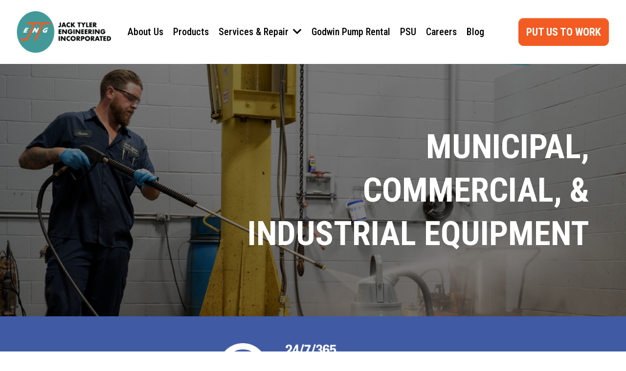

--- FILE ---
content_type: text/html; charset=utf-8
request_url: https://jteng.com/service-and-repair
body_size: 95454
content:
<!DOCTYPE html><html  lang="en" data-capo=""><head><meta charset="utf-8">
<meta name="viewport" content="minimum-scale=1.0, width=device-width, maximum-scale=1, user-scalable=no">
<title>Service &amp; Repair - Jack Tyler Engineering</title>
<link rel="preconnect" href="https://fonts.gstatic.com/" crossorigin="anonymous">
<script src="https://stcdn.leadconnectorhq.com/libphonenumber/1.10.60/libphonenumber-js.min.js" async type="text/javascript"></script>
<script src="https://stcdn.leadconnectorhq.com/intl-tel-input/17.0.12/js/utils.min.js" async type="text/javascript"></script>
<script src="https://stcdn.leadconnectorhq.com/intl-tel-input/intlTelInput.min.js" async type="text/javascript"></script>
<style type="text/css">@import url('https://fonts.googleapis.com/css?family=Roboto:100,100i,300,300i,400,400i,500,500i,700,700i,900,900i');</style>
<link rel="stylesheet" href="https://fonts.googleapis.com/css?family=Lato:100,100i,200,200i,300,300i,400,400i,500,500i,600,600i,700,700i,800,800i,900,900i%7COpen%20Sans:100,100i,200,200i,300,300i,400,400i,500,500i,600,600i,700,700i,800,800i,900,900i%7CMontserrat:100,100i,200,200i,300,300i,400,400i,500,500i,600,600i,700,700i,800,800i,900,900i%7CArimo:100,100i,200,200i,300,300i,400,400i,500,500i,600,600i,700,700i,800,800i,900,900i%7CRoboto%20Condensed:100,100i,200,200i,300,300i,400,400i,500,500i,600,600i,700,700i,800,800i,900,900i%7C'Arimo':100,100i,200,200i,300,300i,400,400i,500,500i,600,600i,700,700i,800,800i,900,900i%7C'Roboto%20Condensed':100,100i,200,200i,300,300i,400,400i,500,500i,600,600i,700,700i,800,800i,900,900i%7CRoboto:100,100i,200,200i,300,300i,400,400i,500,500i,600,600i,700,700i,800,800i,900,900i%7CInter:100,100i,200,200i,300,300i,400,400i,500,500i,600,600i,700,700i,800,800i,900,900i%7CRoboto:100,100i,200,200i,300,300i,400,400i,500,500i,600,600i,700,700i,800,800i,900,900i&display=swap" media="print" onload="this.media='all'">
<style type="text/css"> 

 :root{ --primary: #37ca37;
--secondary: #188bf6;
--white: #ffffff;
--gray: #cbd5e0;
--black: #000000;
--red: #e93d3d;
--orange: #f6ad55;
--yellow: #faf089;
--green: #9ae6b4;
--teal: #81e6d9;
--malibu: #63b3ed;
--indigo: #757BBD;
--purple: #d6bcfa;
--pink: #fbb6ce;
--transparent: transparent;
--overlay: rgba(0, 0, 0, 0.5);
--color-kzq2mepy: #429896;
--color-kzq2mtvr: #F25B21;
--color-kzq2nj71: #405BA4;
--color-kzqg6jyk: #F0F0EF;
--color-kzwcaxrj: #f15b22;
--color-kzwcc6ro: #f1744e;
--cobalt: #155eef;
--smoke: #f5f5f5;
--color-66c5b4f991201e717d357151: #429896;
--color-66c5b4f991201e3958357152: #f25b21;
--color-68af81530b4a65346be0fee7: #FFFFFF;
--color-68af81530b4a652528e0fee8: #000000;
--color-68af81530b4a6541a7e0fee9: #405ba4;
--inter: 'Inter';
--arial: 'Arial';
--lato: 'Lato';
--open-sans: 'Open Sans';
--montserrat: 'Montserrat';
--arimo: 'Arimo';
--roboto-condensed: 'Roboto Condensed';
--roboto: 'Roboto';
--headlinefont: 'Roboto Condensed';
--contentfont: 'Arimo';
--text-color: #000000;
--link-color: #188bf6; } .bg-fixed{bottom:0;top:0;left:0;right:0;position:fixed;overflow:auto;background-color:var(--white)} 
            
            .drop-zone-draggable .hl_main_popup{padding:20px;margin-top:0;border-color:var(--gray);border-width:10px;border-style:solid;background-color:var(--white);width:720px}
            
          

            .drop-zone-draggable .row-PugM9XeHb5{margin-top:0;margin-bottom:0}
            .drop-zone-draggable .row-PugM9XeHb5{padding:15px 0 5px;background-color:var(--transparent);border-color:var(--black);border-width:2px;border-style:solid;width:100%}
            
          
.drop-zone-draggable .col-ZgIzhkTHO{padding:10px 5px;background-color:var(--color-kzq2mepy);width:100%;border-color:var(--black);border-width:2px;border-style:solid;margin-top:0;margin-bottom:0}

            .drop-zone-draggable .row-LUUuCyosn{margin-top:0;margin-bottom:0}
            .drop-zone-draggable .row-LUUuCyosn{padding:5px 0 15px;background-color:var(--transparent);border-color:var(--black);border-width:2px;border-style:solid;width:100%}
            
          
.drop-zone-draggable .col-ASSr-YNq97{padding:10px 5px;background-color:var(--transparent);width:100%;border-color:var(--black);border-width:2px;border-style:solid;margin-top:0;margin-bottom:0}

            .drop-zone-draggable #sub-heading-hQ4-D9RUN{margin-top:0;margin-bottom:0}
            .drop-zone-draggable .csub-heading-hQ4-D9RUN{font-family:var(--contentfont);background-color:var(--transparent);color:var(--text-color);icon-color:var(--text-color);font-weight:400;padding:0;opacity:1;text-shadow:0 0 0 transparent;border-color:var(--black);border-width:2px;border-style:solid;line-height:1.3em;letter-spacing:0;text-align:center}
            
          

            .drop-zone-draggable .row-doekjK154{margin-top:0;margin-bottom:0}
            .drop-zone-draggable .row-doekjK154{padding:5px 0;background-color:var(--transparent);border-color:var(--black);border-width:2px;border-style:solid;width:100%}
            
          
.drop-zone-draggable .col-REv9W8LGBo{padding:10px 5px;background-color:var(--transparent);width:100%;border-color:var(--black);border-width:2px;border-style:solid;margin-top:0;margin-bottom:0}

            .drop-zone-draggable .image-uxPqeZHJIt{margin-top:0;margin-bottom:0}
            .drop-zone-draggable .image-uxPqeZHJIt .image-container img{box-shadow:undefined}.drop-zone-draggable .cimage-uxPqeZHJIt{padding:10px;background-color:var(--transparent);opacity:1;text-align:center}
            
          

            .drop-zone-draggable #sub-heading-CwjOTbTIQ{margin-top:0;margin-bottom:0}
            .drop-zone-draggable .csub-heading-CwjOTbTIQ{font-family:var(--headlinefont);background-color:var(--transparent);color:var(--white);icon-color:var(--text-color);font-weight:400;padding:0;opacity:1;text-shadow:0 0 0 transparent;border-color:var(--black);border-width:2px;border-style:solid;line-height:1.3em;letter-spacing:0;text-align:center}
            
          
#hl_main_popup.popup-body{position:absolute!important;left:50%!important;bottom:auto!important;transform:translate(-50%,0)!important;right:auto!important;padding:20px;margin-top:0;border-color:var(--gray);border-width:10px;border-style:solid;background-color:var(--white);width:720px}.--mobile #hl_main_popup.popup-body{width:380px!important}@media screen and (min-width:0px) and (max-width:480px){#hl_main_popup.popup-body{width:380px!important}} #col-ZgIzhkTHO>.inner{flex-direction:column;justify-content:center;align-items:inherit;flex-wrap:nowrap} #col-ASSr-YNq97>.inner{flex-direction:column;justify-content:center;align-items:inherit;flex-wrap:nowrap} .sub-heading-hQ4-D9RUN{font-weight:undefined}.sub-heading-hQ4-D9RUN a,.sub-heading-hQ4-D9RUN a *{color:var(--link-color);text-decoration:none}.sub-heading-hQ4-D9RUN a u,.sub-heading-hQ4-D9RUN a:hover{text-decoration:underline}.sub-heading-hQ4-D9RUN a s{text-decoration:line-through}@media screen and (min-width:0px) and (max-width:480px){.sub-heading-hQ4-D9RUN h1,.sub-heading-hQ4-D9RUN h2,.sub-heading-hQ4-D9RUN h3,.sub-heading-hQ4-D9RUN h4,.sub-heading-hQ4-D9RUN h5,.sub-heading-hQ4-D9RUN h6,.sub-heading-hQ4-D9RUN ul li,.sub-heading-hQ4-D9RUN.text-output{font-size:23px!important;font-weight:undefined}}@media screen and (min-width:481px) and (max-width:10000px){.sub-heading-hQ4-D9RUN h1,.sub-heading-hQ4-D9RUN h2,.sub-heading-hQ4-D9RUN h3,.sub-heading-hQ4-D9RUN h4,.sub-heading-hQ4-D9RUN h5,.sub-heading-hQ4-D9RUN h6,.sub-heading-hQ4-D9RUN ul li,.sub-heading-hQ4-D9RUN.text-output{font-size:16px!important;font-weight:undefined}}.sub-heading-hQ4-D9RUN.text-output h1:first-child:before,.sub-heading-hQ4-D9RUN.text-output h2:first-child:before,.sub-heading-hQ4-D9RUN.text-output h3:first-child:before,.sub-heading-hQ4-D9RUN.text-output h4:first-child:before,.sub-heading-hQ4-D9RUN.text-output h5:first-child:before,.sub-heading-hQ4-D9RUN.text-output h6:first-child:before,.sub-heading-hQ4-D9RUN.text-output p:first-child:before{color:var(--text-color);content:'\';
    font-family: '';margin-right:5px;font-weight:700} #col-REv9W8LGBo>.inner{flex-direction:column;justify-content:center;align-items:inherit;flex-wrap:nowrap} .sub-heading-CwjOTbTIQ{font-weight:undefined}.sub-heading-CwjOTbTIQ a,.sub-heading-CwjOTbTIQ a *{color:var(--link-color);text-decoration:none}.sub-heading-CwjOTbTIQ a u,.sub-heading-CwjOTbTIQ a:hover{text-decoration:underline}.sub-heading-CwjOTbTIQ a s{text-decoration:line-through}@media screen and (min-width:0px) and (max-width:480px){.sub-heading-CwjOTbTIQ h1,.sub-heading-CwjOTbTIQ h2,.sub-heading-CwjOTbTIQ h3,.sub-heading-CwjOTbTIQ h4,.sub-heading-CwjOTbTIQ h5,.sub-heading-CwjOTbTIQ h6,.sub-heading-CwjOTbTIQ ul li,.sub-heading-CwjOTbTIQ.text-output{font-size:23px!important;font-weight:undefined}}@media screen and (min-width:481px) and (max-width:10000px){.sub-heading-CwjOTbTIQ h1,.sub-heading-CwjOTbTIQ h2,.sub-heading-CwjOTbTIQ h3,.sub-heading-CwjOTbTIQ h4,.sub-heading-CwjOTbTIQ h5,.sub-heading-CwjOTbTIQ h6,.sub-heading-CwjOTbTIQ ul li,.sub-heading-CwjOTbTIQ.text-output{font-size:23px!important;font-weight:undefined}}.sub-heading-CwjOTbTIQ.text-output h1:first-child:before,.sub-heading-CwjOTbTIQ.text-output h2:first-child:before,.sub-heading-CwjOTbTIQ.text-output h3:first-child:before,.sub-heading-CwjOTbTIQ.text-output h4:first-child:before,.sub-heading-CwjOTbTIQ.text-output h5:first-child:before,.sub-heading-CwjOTbTIQ.text-output h6:first-child:before,.sub-heading-CwjOTbTIQ.text-output p:first-child:before{color:var(--text-color);content:'\';
    font-family: '';margin-right:5px;font-weight:700} 
            
            .drop-zone-draggable .hl_main_popup-PeCK2eJU49{padding:20px;margin-top:0;border-color:var(--gray);border-width:10px;border-style:solid;background-color:var(--white);width:720px}
            
          

            .drop-zone-draggable .row-PugM9XeHb5{margin-top:0;margin-bottom:0}
            .drop-zone-draggable .row-PugM9XeHb5{padding:15px 0 5px;background-color:var(--transparent);border-color:var(--black);border-width:2px;border-style:solid;width:100%}
            
          
.drop-zone-draggable .col-ZgIzhkTHO{padding:10px 5px;background-color:var(--color-kzq2mepy);width:100%;border-color:var(--black);border-width:2px;border-style:solid;margin-top:0;margin-bottom:0}

            .drop-zone-draggable .row-LUUuCyosn{margin-top:0;margin-bottom:0}
            .drop-zone-draggable .row-LUUuCyosn{padding:5px 0 15px;background-color:var(--transparent);border-color:var(--black);border-width:2px;border-style:solid;width:100%}
            
          
.drop-zone-draggable .col-ASSr-YNq97{padding:10px 5px;background-color:var(--transparent);width:100%;border-color:var(--black);border-width:2px;border-style:solid;margin-top:0;margin-bottom:0}

            .drop-zone-draggable #sub-heading-hQ4-D9RUN{margin-top:0;margin-bottom:0}
            .drop-zone-draggable .csub-heading-hQ4-D9RUN{font-family:var(--contentfont);background-color:var(--transparent);color:var(--text-color);icon-color:var(--text-color);font-weight:400;padding:0;opacity:1;text-shadow:0 0 0 transparent;border-color:var(--black);border-width:2px;border-style:solid;line-height:1.3em;letter-spacing:0;text-align:center}
            
          

            .drop-zone-draggable .row-doekjK154{margin-top:0;margin-bottom:0}
            .drop-zone-draggable .row-doekjK154{padding:5px 0;background-color:var(--transparent);border-color:var(--black);border-width:2px;border-style:solid;width:100%}
            
          
.drop-zone-draggable .col-REv9W8LGBo{padding:10px 5px;background-color:var(--transparent);width:100%;border-color:var(--black);border-width:2px;border-style:solid;margin-top:0;margin-bottom:0}

            .drop-zone-draggable .image-uxPqeZHJIt{margin-top:0;margin-bottom:0}
            .drop-zone-draggable .image-uxPqeZHJIt .image-container img{box-shadow:undefined}.drop-zone-draggable .cimage-uxPqeZHJIt{padding:10px;background-color:var(--transparent);opacity:1;text-align:center}
            
          

            .drop-zone-draggable #sub-heading-CwjOTbTIQ{margin-top:0;margin-bottom:0}
            .drop-zone-draggable .csub-heading-CwjOTbTIQ{font-family:var(--headlinefont);background-color:var(--transparent);color:var(--white);icon-color:var(--text-color);font-weight:400;padding:0;opacity:1;text-shadow:0 0 0 transparent;border-color:var(--black);border-width:2px;border-style:solid;line-height:1.3em;letter-spacing:0;text-align:center}
            
          
#hl_main_popup-PeCK2eJU49.popup-body{position:absolute!important;left:50%!important;bottom:auto!important;transform:translate(-50%,0)!important;right:auto!important;padding:20px;margin-top:0;border-color:var(--gray);border-width:10px;border-style:solid;background-color:var(--white);width:720px}.--mobile #hl_main_popup-PeCK2eJU49.popup-body{width:380px!important}@media screen and (min-width:0px) and (max-width:480px){#hl_main_popup-PeCK2eJU49.popup-body{width:380px!important}} #col-ZgIzhkTHO>.inner{flex-direction:column;justify-content:center;align-items:inherit;flex-wrap:nowrap} #col-ASSr-YNq97>.inner{flex-direction:column;justify-content:center;align-items:inherit;flex-wrap:nowrap} .sub-heading-hQ4-D9RUN{font-weight:undefined}.sub-heading-hQ4-D9RUN a,.sub-heading-hQ4-D9RUN a *{color:var(--link-color);text-decoration:none}.sub-heading-hQ4-D9RUN a u,.sub-heading-hQ4-D9RUN a:hover{text-decoration:underline}.sub-heading-hQ4-D9RUN a s{text-decoration:line-through}@media screen and (min-width:0px) and (max-width:480px){.sub-heading-hQ4-D9RUN h1,.sub-heading-hQ4-D9RUN h2,.sub-heading-hQ4-D9RUN h3,.sub-heading-hQ4-D9RUN h4,.sub-heading-hQ4-D9RUN h5,.sub-heading-hQ4-D9RUN h6,.sub-heading-hQ4-D9RUN ul li,.sub-heading-hQ4-D9RUN.text-output{font-size:23px!important;font-weight:undefined}}@media screen and (min-width:481px) and (max-width:10000px){.sub-heading-hQ4-D9RUN h1,.sub-heading-hQ4-D9RUN h2,.sub-heading-hQ4-D9RUN h3,.sub-heading-hQ4-D9RUN h4,.sub-heading-hQ4-D9RUN h5,.sub-heading-hQ4-D9RUN h6,.sub-heading-hQ4-D9RUN ul li,.sub-heading-hQ4-D9RUN.text-output{font-size:16px!important;font-weight:undefined}}.sub-heading-hQ4-D9RUN.text-output h1:first-child:before,.sub-heading-hQ4-D9RUN.text-output h2:first-child:before,.sub-heading-hQ4-D9RUN.text-output h3:first-child:before,.sub-heading-hQ4-D9RUN.text-output h4:first-child:before,.sub-heading-hQ4-D9RUN.text-output h5:first-child:before,.sub-heading-hQ4-D9RUN.text-output h6:first-child:before,.sub-heading-hQ4-D9RUN.text-output p:first-child:before{color:var(--text-color);content:'\';
    font-family: '';margin-right:5px;font-weight:700} #col-REv9W8LGBo>.inner{flex-direction:column;justify-content:center;align-items:inherit;flex-wrap:nowrap} .sub-heading-CwjOTbTIQ{font-weight:undefined}.sub-heading-CwjOTbTIQ a,.sub-heading-CwjOTbTIQ a *{color:var(--link-color);text-decoration:none}.sub-heading-CwjOTbTIQ a u,.sub-heading-CwjOTbTIQ a:hover{text-decoration:underline}.sub-heading-CwjOTbTIQ a s{text-decoration:line-through}@media screen and (min-width:0px) and (max-width:480px){.sub-heading-CwjOTbTIQ h1,.sub-heading-CwjOTbTIQ h2,.sub-heading-CwjOTbTIQ h3,.sub-heading-CwjOTbTIQ h4,.sub-heading-CwjOTbTIQ h5,.sub-heading-CwjOTbTIQ h6,.sub-heading-CwjOTbTIQ ul li,.sub-heading-CwjOTbTIQ.text-output{font-size:23px!important;font-weight:undefined}}@media screen and (min-width:481px) and (max-width:10000px){.sub-heading-CwjOTbTIQ h1,.sub-heading-CwjOTbTIQ h2,.sub-heading-CwjOTbTIQ h3,.sub-heading-CwjOTbTIQ h4,.sub-heading-CwjOTbTIQ h5,.sub-heading-CwjOTbTIQ h6,.sub-heading-CwjOTbTIQ ul li,.sub-heading-CwjOTbTIQ.text-output{font-size:23px!important;font-weight:undefined}}.sub-heading-CwjOTbTIQ.text-output h1:first-child:before,.sub-heading-CwjOTbTIQ.text-output h2:first-child:before,.sub-heading-CwjOTbTIQ.text-output h3:first-child:before,.sub-heading-CwjOTbTIQ.text-output h4:first-child:before,.sub-heading-CwjOTbTIQ.text-output h5:first-child:before,.sub-heading-CwjOTbTIQ.text-output h6:first-child:before,.sub-heading-CwjOTbTIQ.text-output p:first-child:before{color:var(--text-color);content:'\';
    font-family: '';margin-right:5px;font-weight:700} #heading-elSa67VANF {
    z-index: 2;
} 
 /* ---- universal header styles ----- */ 
:root{--white:#ffffff;--black:#000000;--transparent:transparent;--color-kzq2mepy:#429896;--color-kzq2mtvr:#F25B21}.hl_page-preview--content .section-P7-7-UENIy{padding:5px 0;margin-top:0;margin-bottom:0;background-color:var(--white);border-color:var(--black);border-width:2px;border-style:solid}.hl_page-preview--content .col-VIfLrvKrue>.inner,.hl_page-preview--content .col-XlBuZczwWO>.inner,.hl_page-preview--content .row-NPSATFsj7R{margin-top:0;margin-bottom:0;padding:5px 0;background-color:var(--transparent);border-color:var(--black);border-width:2px;border-style:solid;width:100%}.hl_page-preview--content .col-VIfLrvKrue{width:20%}.hl_page-preview--content .col-VIfLrvKrue>.inner,.hl_page-preview--content .col-XlBuZczwWO>.inner{padding:5px;width:20%}.hl_page-preview--content .button-JTmY8tr5zR{margin-top:0;margin-bottom:0;text-align:center}.hl_page-preview--content .cbutton-JTmY8tr5zR{font-family:var(--headlinefont);background-color:var(--color-kzq2mtvr);color:var(--white);secondary-color:var(--white);text-decoration:none;padding:15px 10px;font-weight:700;border-color:var(--color-kzq2mtvr);border-width:1px;border-style:solid;letter-spacing:0;text-transform:none;text-shadow:0 0 0 transparent;width:auto%}.hl_page-preview--content .col-XlBuZczwWO{width:80%}.hl_page-preview--content .col-XlBuZczwWO>.inner{width:80%}.hl_page-preview--content .cnav-menu-v2--S6bjEFU9I{font-family:var(--headlinefont);padding:8px;margin:0;item-padding-top:0;item-padding-bottom:0;item-padding-left:16px;item-padding-right:16px;item-margin-top:0;item-margin-bottom:0;item-margin-left:0;item-margin-right:0;line-height:1.3em;text-transform:none;letter-spacing:0;text-align:left;font-weight:400;background-color:var(--white);mobile-background-color:var(--white);popup-background-color:var(--white);mobile-popup-background-color:var(--white);color:var(--black);hover-background-color:var(--color-kzq2mtvr);hover-text-color:var(--white);bold-text-color:var(--black);italic-text-color:var(--black);underline-text-color:var(--black);icon-color:var(--black);cart-icon-color:var(--black);user-icon-color:var(--black);cart-icon-active-color:var(--black);submenu-background-color:var(--white);submenu-mobile-background-color:var(--white);submenu-color:var(--text-color);submenu-hover-background-color:var(--color-kzq2mepy);submenu-hover-text-color:var(--white);nav-menu-item-spacing-x:8px;nav-menu-item-spacing-y:6px;nav-menu-align:left;sub-menu-align:right;sub-menu-style:popover;border-color:#000;border-style:solid;border-width:0;border-radius:0;item-border-color:#000;item-border-style:solid;item-border-width:0;item-border-radius:5px;item-box-shadow:0 0 11px 0#1b1b1bff}#section-P7-7-UENIy>.inner{max-width:100%}#col-VIfLrvKrue>.inner,#col-XlBuZczwWO>.inner{flex-direction:column;justify-content:center;align-items:inherit;flex-wrap:nowrap}@media screen and (min-width:481px) and (max-width:10000px){.button-JTmY8tr5zR .button-icon-end,.button-JTmY8tr5zR .button-icon-start,.button-JTmY8tr5zR .main-heading-button{font-size:22px;font-weight:undefined}.button-JTmY8tr5zR .button-icon-start{margin-right:5px}.button-JTmY8tr5zR .button-icon-end{margin-left:5px}.button-JTmY8tr5zR .sub-heading-button{font-size:15px;color:var(--white);font-weight:undefined}}@media screen and (min-width:0px) and (max-width:480px){.button-JTmY8tr5zR .button-icon-end,.button-JTmY8tr5zR .button-icon-start,.button-JTmY8tr5zR .main-heading-button{font-size:20px;font-weight:undefined}.button-JTmY8tr5zR .button-icon-start{margin-right:5px}.button-JTmY8tr5zR .button-icon-end{margin-left:5px}.button-JTmY8tr5zR .sub-heading-button{font-size:15px;color:var(--white);font-weight:undefined}}#nav-menu-v2--S6bjEFU9I .mega-menu-container{font-weight:500;font-size:20px;justify-content:flex-start;flex-direction:row;background-color:var(--white)}#nav-menu-v2--S6bjEFU9I .nav-menu-mobile{display:none}#nav-menu-v2--S6bjEFU9I .nav-menu-desktop{display:flex}#nav-menu-v2--S6bjEFU9I .x-icon{display:none}#nav-menu-v2--S6bjEFU9I .menu-layout{flex-direction:row}#nav-menu-v2--S6bjEFU9I .nav-spacing-x{margin-left:8px}#nav-menu-v2--S6bjEFU9I .menu-item-builder-title,#nav-menu-v2--S6bjEFU9I .menu-item-title:hover{background-color:var(--color-kzq2mtvr);color:var(--white)}#nav-menu-v2--S6bjEFU9I .menu-item-builder-title-icon>span::after,#nav-menu-v2--S6bjEFU9I .menu-item-title-icon>span::after{color:inherit;content:"";font-family:"Font Awesome 5 Free";font-weight:700;font-size:20px;display:inline-block;margin-left:.25rem;transition:transform .3s ease}#nav-menu-v2--S6bjEFU9I .menu-item-builder-title-icon-hover>span::after,#nav-menu-v2--S6bjEFU9I .menu-item-title-icon:hover>span::after{transform:rotate(180deg)}#nav-menu-v2--S6bjEFU9I .menu-item-builder>.submenu-builder,#nav-menu-v2--S6bjEFU9I .menu-item:hover>.mega-menu,#nav-menu-v2--S6bjEFU9I .menu-item:hover>.submenu,#nav-menu-v2--S6bjEFU9I .submenu:hover{visibility:visible;opacity:1}#nav-menu-v2--S6bjEFU9I .submenu,#nav-menu-v2--S6bjEFU9I .submenu-builder{position:absolute;z-index:10;visibility:hidden;opacity:0;transition:visibility 0s,opacity .3s ease-in}#nav-menu-v2--S6bjEFU9I .submenu-content-container{margin:0;padding-top:0;padding-bottom:0;background-color:var(--white);border-width:0;border-color:#000!important;border-style:solid;border-radius:5px;box-shadow:0 0 11px 0#1b1b1bff}#nav-menu-v2--S6bjEFU9I .submenu-column{display:block;grid-template-columns:1fr 1fr;row-gap:0;column-gap:0}#nav-menu-v2--S6bjEFU9I .submenu-item{padding-left:16px;padding-right:16px;margin-bottom:6px;color:var(--text-color)}#nav-menu-v2--S6bjEFU9I .submenu-item:last-child{margin-bottom:0}#nav-menu-v2--S6bjEFU9I .submenu-item:hover{background-color:var(--color-kzq2mepy);color:var(--white)}#nav-menu-v2--S6bjEFU9I .sub-menu-align{right:-.5rem}#nav-menu-v2--S6bjEFU9I .user-icon{color:var(--black)}#nav-menu-v2--S6bjEFU9I .mega-menu{visibility:hidden;opacity:0;transition:visibility 0s,opacity .3s ease-in;position:absolute;left:0;z-index:999}#nav-menu-v2--S6bjEFU9I .mega-menu:hover{visibility:visible;opacity:1}#nav-menu-v2--S6bjEFU9I .mega-menu-builder{position:absolute;left:0}#nav-menu-v2--S6bjEFU9I .items-cart,#nav-menu-v2--S6bjEFU9I .items-cart-active{color:var(--black)}#nav-menu-v2--S6bjEFU9I .cart-search-desktop{display:list-item}#nav-menu-v2--S6bjEFU9I .cart-search-mobile{display:none}#nav-menu-v2--S6bjEFU9I .nav-search-wrapper,#nav-menu-v2--S6bjEFU9I .search-bar-container{background-color:var(--white)}#nav-menu-v2--S6bjEFU9I .hl-autocomplete-input{border:1px solid #cacaca;margin:1px;border-radius:16px}#nav-menu-v2--S6bjEFU9I .hl-autocomplete{font-family:inherit}#nav-menu-v2--S6bjEFU9I .hl-autocomplete-button{background:#fff}#nav-menu-v2--S6bjEFU9I .hl-autocomplete-input-wrapper{color:#000;background-color:#fff}#nav-menu-v2--S6bjEFU9I .hl-autocomplete-results{border:1px solid #cacaca;border-top:none;border-radius:16px;border-top-left-radius:0;border-top-right-radius:0;color:var(--black);background-color:var(--white)}#nav-menu-v2--S6bjEFU9I .hl-autocomplete-input:hover{border-width:1.5px;margin:.5px}#nav-menu-v2--S6bjEFU9I .hl-autocomplete-input:focus-within{border-width:2px;margin:0}@media screen and (min-width:0px) and (max-width:480px){#nav-menu-v2--S6bjEFU9I .mega-menu-container{font-weight:500;font-size:20px;background-color:var(--white)}#nav-menu-v2--S6bjEFU9I .menu-item-builder>.submenu-builder,#nav-menu-v2--S6bjEFU9I .nav-menu-mobile{display:block}#nav-menu-v2--S6bjEFU9I .nav-menu-mobile span::before{cursor:pointer;color:var(--black);content:"";font-family:"Font Awesome 5 Free";font-weight:700;font-size:20px}#nav-menu-v2--S6bjEFU9I .nav-menu-desktop{display:block;position:fixed;width:100%;height:100vh;overflow-y:scroll;z-index:999;left:0;top:0;padding-left:1rem;padding-right:1rem;background-color:var(--white);padding-bottom:8rem}#nav-menu-v2--S6bjEFU9I .hide-popup{display:none!important}#nav-menu-v2--S6bjEFU9I .x-icon{display:flex}#nav-menu-v2--S6bjEFU9I .submenu-content-container{margin:0;background-color:var(--white);padding:0 16px;border:0;box-shadow:none}#nav-menu-v2--S6bjEFU9I .nav-spacing-x{margin-left:0;margin-bottom:8px}#nav-menu-v2--S6bjEFU9I .menu-item-title-icon{position:relative;padding-right:calc(20px*2);white-space:normal!important;text-wrap:wrap!important}#nav-menu-v2--S6bjEFU9I .menu-item-title-icon>span::after{font-size:20px;position:absolute;right:.375rem}#nav-menu-v2--S6bjEFU9I .menu-item-title-icon-rotate>span::after{transform:rotate(180deg)!important}#nav-menu-v2--S6bjEFU9I .menu-item-title-icon-rotate-reverse>span::after{transform:rotate(0deg)!important}#nav-menu-v2--S6bjEFU9I .submenu{display:none;position:static;z-index:unset;visibility:visible;opacity:1;transition:visibility 0s,opacity .3s ease-in}#nav-menu-v2--S6bjEFU9I .submenu-item{white-space:normal!important;text-wrap:wrap!important}#nav-menu-v2--S6bjEFU9I .submenu-mobile-active{display:block}#nav-menu-v2--S6bjEFU9I .submenu-builder{display:none;position:static;z-index:none;visibility:visible;opacity:1;transition:none}#nav-menu-v2--S6bjEFU9I .itemTarget{border:0!important;border-radius:unset!important;box-shadow:none!important}#nav-menu-v2--S6bjEFU9I .mega-menu{display:none;visibility:visible;opacity:1;position:static;left:unset;bottom:unset;z-index:unset;transition:visibility 0s,opacity .3s ease-in}#nav-menu-v2--S6bjEFU9I .mega-menu-mobile-active{display:block}#nav-menu-v2--S6bjEFU9I .mega-menu-builder{position:static;left:unset;bottom:unset;z-index:unset}#nav-menu-v2--S6bjEFU9I .cart-search-desktop{display:none}#nav-menu-v2--S6bjEFU9I .cart-search-mobile{display:flex}#nav-menu-v2--S6bjEFU9I .nav-search-wrapper,#nav-menu-v2--S6bjEFU9I .search-bar-container{background-color:var(--white)}} 
 /* ---- Section styles ----- */ 
:root{--white:#ffffff;--black:#000000;--transparent:transparent}.hl_page-preview--content .row-WZ52CplaOs,.hl_page-preview--content .section-qt8RgdHhGd{padding:100px 0;margin-top:0;margin-bottom:0;background-color:var(--black);border-color:var(--black);border-width:2px;border-style:solid}.hl_page-preview--content .row-WZ52CplaOs{padding:15px 0;background-color:var(--transparent);width:100%}.hl_page-preview--content .col-7VurUJ3pzH{width:100%}.hl_page-preview--content .cheading-YqoVohGvwS,.hl_page-preview--content .col-7VurUJ3pzH>.inner{background-color:var(--transparent);border-color:var(--black);border-width:2px;border-style:solid}.hl_page-preview--content .col-7VurUJ3pzH>.inner{padding:10px 5px;width:100%;margin-top:0;margin-bottom:0}.hl_page-preview--content #heading-YqoVohGvwS{margin-top:0;margin-bottom:0}.hl_page-preview--content .cheading-YqoVohGvwS{font-family:var(--headlinefont);color:var(--text-color);icon-color:var(--text-color);font-weight:400;padding:0;opacity:1;text-shadow:0 0 0 transparent;line-height:1.3em;letter-spacing:0;text-align:right}#section-qt8RgdHhGd>.inner{max-width:1170px}#col-7VurUJ3pzH>.inner{flex-direction:column;justify-content:center;align-items:inherit;flex-wrap:nowrap}.heading-YqoVohGvwS{font-weight:undefined}.heading-YqoVohGvwS strong{color:var(--white)}.heading-YqoVohGvwS em,.heading-YqoVohGvwS u{color:var(--text-color)}.heading-YqoVohGvwS a,.heading-YqoVohGvwS a *{color:var(--link-color);text-decoration:none}.heading-YqoVohGvwS a u,.heading-YqoVohGvwS a:hover{text-decoration:underline}.heading-YqoVohGvwS a s{text-decoration:line-through}@media screen and (min-width:0px) and (max-width:480px){.heading-YqoVohGvwS h1,.heading-YqoVohGvwS h2,.heading-YqoVohGvwS h3,.heading-YqoVohGvwS h4,.heading-YqoVohGvwS h5,.heading-YqoVohGvwS h6,.heading-YqoVohGvwS ul li,.heading-YqoVohGvwS.text-output{font-size:32px!important;font-weight:undefined}}@media screen and (min-width:481px) and (max-width:10000px){.heading-YqoVohGvwS h1,.heading-YqoVohGvwS h2,.heading-YqoVohGvwS h3,.heading-YqoVohGvwS h4,.heading-YqoVohGvwS h5,.heading-YqoVohGvwS h6,.heading-YqoVohGvwS ul li,.heading-YqoVohGvwS.text-output{font-size:69px!important;font-weight:undefined}}.heading-YqoVohGvwS.text-output h1:first-child:before,.heading-YqoVohGvwS.text-output h2:first-child:before,.heading-YqoVohGvwS.text-output h3:first-child:before,.heading-YqoVohGvwS.text-output h4:first-child:before,.heading-YqoVohGvwS.text-output h5:first-child:before,.heading-YqoVohGvwS.text-output h6:first-child:before,.heading-YqoVohGvwS.text-output p:first-child:before{color:var(--text-color);content:'\';
    font-family: '';margin-right:5px;font-weight:700} 
 /* ---- Section styles ----- */ 
:root{--white:#ffffff;--black:#000000;--transparent:transparent}.hl_page-preview--content .row-88QGmh57cO,.hl_page-preview--content .section-b4lPn75ewV{padding:40px 0;margin-top:0;margin-bottom:0;background-color:var(--black);border-color:var(--black);border-width:2px;border-style:solid}.hl_page-preview--content .row-88QGmh57cO{padding:15px 0;background-color:var(--transparent);width:100%}.hl_page-preview--content .col-z4nlxTEzkF{width:100%}.hl_page-preview--content .cheading-ozUpzin6Gb,.hl_page-preview--content .col-z4nlxTEzkF>.inner{background-color:var(--transparent);border-color:var(--black);border-width:2px;border-style:solid}.hl_page-preview--content .col-z4nlxTEzkF>.inner{padding:10px 5px;width:100%;margin-top:0;margin-bottom:0}.hl_page-preview--content #heading-ozUpzin6Gb{margin-top:0;margin-bottom:0}.hl_page-preview--content .cheading-ozUpzin6Gb{font-family:var(--headlinefont);color:var(--text-color);icon-color:var(--text-color);font-weight:400;padding:0;opacity:1;text-shadow:0 0 0 transparent;line-height:1.3em;letter-spacing:0;text-align:right}#section-b4lPn75ewV>.inner{max-width:1170px}#col-z4nlxTEzkF>.inner{flex-direction:column;justify-content:center;align-items:inherit;flex-wrap:nowrap}.heading-ozUpzin6Gb{font-weight:undefined}.heading-ozUpzin6Gb strong{color:var(--white)}.heading-ozUpzin6Gb em,.heading-ozUpzin6Gb u{color:var(--text-color)}.heading-ozUpzin6Gb a,.heading-ozUpzin6Gb a *{color:var(--link-color);text-decoration:none}.heading-ozUpzin6Gb a u,.heading-ozUpzin6Gb a:hover{text-decoration:underline}.heading-ozUpzin6Gb a s{text-decoration:line-through}@media screen and (min-width:0px) and (max-width:480px){.heading-ozUpzin6Gb h1,.heading-ozUpzin6Gb h2,.heading-ozUpzin6Gb h3,.heading-ozUpzin6Gb h4,.heading-ozUpzin6Gb h5,.heading-ozUpzin6Gb h6,.heading-ozUpzin6Gb ul li,.heading-ozUpzin6Gb.text-output{font-size:32px!important;font-weight:undefined}}@media screen and (min-width:481px) and (max-width:10000px){.heading-ozUpzin6Gb h1,.heading-ozUpzin6Gb h2,.heading-ozUpzin6Gb h3,.heading-ozUpzin6Gb h4,.heading-ozUpzin6Gb h5,.heading-ozUpzin6Gb h6,.heading-ozUpzin6Gb ul li,.heading-ozUpzin6Gb.text-output{font-size:69px!important;font-weight:undefined}}.heading-ozUpzin6Gb.text-output h1:first-child:before,.heading-ozUpzin6Gb.text-output h2:first-child:before,.heading-ozUpzin6Gb.text-output h3:first-child:before,.heading-ozUpzin6Gb.text-output h4:first-child:before,.heading-ozUpzin6Gb.text-output h5:first-child:before,.heading-ozUpzin6Gb.text-output h6:first-child:before,.heading-ozUpzin6Gb.text-output p:first-child:before{color:var(--text-color);content:'\';
    font-family: '';margin-right:5px;font-weight:700} 
 /* ---- Section styles ----- */ 
:root{--black:#000000;--transparent:transparent;--color-kzq2nj71:#405BA4}.hl_page-preview--content .col-0CJrv3QX->.inner,.hl_page-preview--content .row-dRMw-hinOg,.hl_page-preview--content .section-0pnbDIxtC{padding:20px 0;margin-top:0;margin-bottom:0;background-color:var(--color-kzq2nj71);border-color:var(--black);border-width:2px;border-style:solid}.hl_page-preview--content .col-0CJrv3QX->.inner,.hl_page-preview--content .row-dRMw-hinOg{padding:15px 0;background-color:var(--transparent);width:100%}.hl_page-preview--content .col-0CJrv3QX-{width:100%}.hl_page-preview--content .col-0CJrv3QX->.inner{padding:10px 5px}.hl_page-preview--content .image-0sFLpaJ5z{margin-top:0;margin-bottom:0}.hl_page-preview--content .image-0sFLpaJ5z .image-container img{box-shadow:undefined}.hl_page-preview--content .cimage-0sFLpaJ5z{padding:10px;background-color:var(--transparent);opacity:1;text-align:center}#section-0pnbDIxtC>.inner{max-width:1170px}#col-0CJrv3QX->.inner{flex-direction:column;justify-content:center;align-items:inherit;flex-wrap:nowrap} 
 /* ---- Section styles ----- */ 
:root{--black:#000000;--transparent:transparent;--color-kzq2nj71:#405BA4}.hl_page-preview--content .section-1SqTUKJ_E{padding:20px 0;margin-top:0;margin-bottom:0;background-color:var(--color-kzq2nj71);border-color:var(--black);border-width:2px;border-style:solid}.hl_page-preview--content .col-4_qr5B-7iP>.inner,.hl_page-preview--content .row-iyen8Ch7J9{margin-top:0;margin-bottom:0;padding:15px 0;background-color:var(--transparent);border-color:var(--black);border-width:2px;border-style:solid;width:100%}.hl_page-preview--content .col-4_qr5B-7iP{width:100%}.hl_page-preview--content .col-4_qr5B-7iP>.inner{padding:10px 5px}.hl_page-preview--content .image-MeZs97P2ym{margin-top:0;margin-bottom:0}.hl_page-preview--content .image-MeZs97P2ym .image-container img{box-shadow:undefined;width:400px}.hl_page-preview--content .cimage-MeZs97P2ym{padding:10px;background-color:var(--transparent);opacity:1;text-align:center}#section-1SqTUKJ_E>.inner{max-width:1170px}#col-4_qr5B-7iP>.inner{flex-direction:column;justify-content:center;align-items:inherit;flex-wrap:nowrap} 
 /* ---- Section styles ----- */ 
:root{--white:#ffffff;--black:#000000;--transparent:transparent;--color-kzq2mtvr:#F25B21;--color-kzwcc6ro:#f1744e}.hl_page-preview--content .section-PSVwueUyE{padding:40px 0;margin-top:0;margin-bottom:0;background-color:var(--transparent);border-color:var(--black);border-width:2px;border-style:solid}.hl_page-preview--content .col-ULn0agho-V>.inner,.hl_page-preview--content .col-fAnAn6Qx7>.inner,.hl_page-preview--content .row-ipz__CIhlL{margin-top:0;margin-bottom:0;padding:15px 0;background-color:var(--transparent);border-color:var(--black);border-width:2px;border-style:solid;width:100%}.hl_page-preview--content .col-ULn0agho-V{width:100%}.hl_page-preview--content .col-ULn0agho-V>.inner,.hl_page-preview--content .col-fAnAn6Qx7>.inner{padding:10px 5px}.hl_page-preview--content #bulletList-pi3EswX0FB,.hl_page-preview--content #sub-heading-AaAZIKpVg{margin-top:10px;margin-bottom:0}.hl_page-preview--content .csub-heading-AaAZIKpVg{font-family:var(--headlinefont);background-color:var(--transparent);color:var(--text-color);icon-color:var(--text-color);font-weight:400;padding:0;opacity:1;text-shadow:0 0 0 transparent;border-color:var(--black);border-width:2px;border-style:solid;line-height:1.3em;letter-spacing:0;text-align:left}.hl_page-preview--content .button-n3xFknsrE{margin-top:10px;margin-bottom:0;text-align:left}.hl_page-preview--content .cbutton-n3xFknsrE{font-family:var(--headlinefont);background-color:var(--color-kzwcc6ro);color:var(--white);secondary-color:var(--white);text-decoration:none;padding:15px 20px;font-weight:700;border-color:var(--color-kzq2mtvr);border-width:1px;border-style:solid;letter-spacing:0;text-transform:none;text-shadow:0 0 0 transparent;width:auto%}.hl_page-preview--content .cbulletList-pi3EswX0FB,.hl_page-preview--content .cheading-glYarEn8x,.hl_page-preview--content .csub-heading-77xj4rLwJj{font-family:var(--headlinefont);background-color:var(--transparent);color:var(--text-color);icon-color:var(--text-color);opacity:1;text-shadow:0 0 0 transparent;border-color:var(--black);border-width:2px;border-style:solid;letter-spacing:0;text-align:left}.hl_page-preview--content .cbulletList-pi3EswX0FB{padding:20px;line-height:1.4em;text-transform:none}.hl_page-preview--content #sub-heading-77xj4rLwJj{margin-top:30px;margin-bottom:0}.hl_page-preview--content .cheading-glYarEn8x,.hl_page-preview--content .csub-heading-77xj4rLwJj{font-weight:400;padding:0;line-height:1.3em}.hl_page-preview--content #heading-glYarEn8x{margin-top:0;margin-bottom:0}.hl_page-preview--content .cheading-glYarEn8x{text-align:center}.hl_page-preview--content .col-fAnAn6Qx7{width:100%}.hl_page-preview--content .image-V8FdKqNCT{margin-top:0;margin-bottom:0}.hl_page-preview--content .image-V8FdKqNCT .image-container img{box-shadow:undefined}.hl_page-preview--content .cimage-V8FdKqNCT{padding:10px;background-color:var(--transparent);opacity:1;text-align:center}#section-PSVwueUyE>.inner{max-width:1170px}#col-ULn0agho-V>.inner{flex-direction:column;justify-content:center;align-items:inherit;flex-wrap:nowrap}.bulletList-pi3EswX0FB,.heading-glYarEn8x,.sub-heading-77xj4rLwJj,.sub-heading-AaAZIKpVg{font-weight:undefined}.bulletList-pi3EswX0FB em,.bulletList-pi3EswX0FB strong,.bulletList-pi3EswX0FB u,.heading-glYarEn8x em,.heading-glYarEn8x strong,.heading-glYarEn8x u,.sub-heading-77xj4rLwJj em,.sub-heading-77xj4rLwJj strong,.sub-heading-77xj4rLwJj u,.sub-heading-AaAZIKpVg em,.sub-heading-AaAZIKpVg strong,.sub-heading-AaAZIKpVg u{color:var(--text-color)}.bulletList-pi3EswX0FB a,.bulletList-pi3EswX0FB a *,.heading-glYarEn8x a,.heading-glYarEn8x a *,.sub-heading-77xj4rLwJj a,.sub-heading-77xj4rLwJj a *,.sub-heading-AaAZIKpVg a,.sub-heading-AaAZIKpVg a *{color:var(--link-color);text-decoration:none}.bulletList-pi3EswX0FB a u,.bulletList-pi3EswX0FB a:hover,.heading-glYarEn8x a u,.heading-glYarEn8x a:hover,.sub-heading-77xj4rLwJj a u,.sub-heading-77xj4rLwJj a:hover,.sub-heading-AaAZIKpVg a u,.sub-heading-AaAZIKpVg a:hover{text-decoration:underline}.bulletList-pi3EswX0FB a s,.heading-glYarEn8x a s,.sub-heading-77xj4rLwJj a s,.sub-heading-AaAZIKpVg a s{text-decoration:line-through}@media screen and (min-width:0px) and (max-width:480px){.sub-heading-AaAZIKpVg h1,.sub-heading-AaAZIKpVg h2,.sub-heading-AaAZIKpVg h3,.sub-heading-AaAZIKpVg h4,.sub-heading-AaAZIKpVg h5,.sub-heading-AaAZIKpVg h6,.sub-heading-AaAZIKpVg ul li,.sub-heading-AaAZIKpVg.text-output{font-size:20px!important;font-weight:undefined}}@media screen and (min-width:481px) and (max-width:10000px){.sub-heading-AaAZIKpVg h1,.sub-heading-AaAZIKpVg h2,.sub-heading-AaAZIKpVg h3,.sub-heading-AaAZIKpVg h4,.sub-heading-AaAZIKpVg h5,.sub-heading-AaAZIKpVg h6,.sub-heading-AaAZIKpVg ul li,.sub-heading-AaAZIKpVg.text-output{font-size:20px!important;font-weight:undefined}}.heading-glYarEn8x.text-output h1:first-child:before,.heading-glYarEn8x.text-output h2:first-child:before,.heading-glYarEn8x.text-output h3:first-child:before,.heading-glYarEn8x.text-output h4:first-child:before,.heading-glYarEn8x.text-output h5:first-child:before,.heading-glYarEn8x.text-output h6:first-child:before,.heading-glYarEn8x.text-output p:first-child:before,.sub-heading-77xj4rLwJj.text-output h1:first-child:before,.sub-heading-77xj4rLwJj.text-output h2:first-child:before,.sub-heading-77xj4rLwJj.text-output h3:first-child:before,.sub-heading-77xj4rLwJj.text-output h4:first-child:before,.sub-heading-77xj4rLwJj.text-output h5:first-child:before,.sub-heading-77xj4rLwJj.text-output h6:first-child:before,.sub-heading-77xj4rLwJj.text-output p:first-child:before,.sub-heading-AaAZIKpVg.text-output h1:first-child:before,.sub-heading-AaAZIKpVg.text-output h2:first-child:before,.sub-heading-AaAZIKpVg.text-output h3:first-child:before,.sub-heading-AaAZIKpVg.text-output h4:first-child:before,.sub-heading-AaAZIKpVg.text-output h5:first-child:before,.sub-heading-AaAZIKpVg.text-output h6:first-child:before,.sub-heading-AaAZIKpVg.text-output p:first-child:before{color:var(--text-color);content:'\';
    font-family: '';margin-right:5px;font-weight:700}@media screen and (min-width:481px) and (max-width:10000px){.button-n3xFknsrE .button-icon-end,.button-n3xFknsrE .button-icon-start,.button-n3xFknsrE .main-heading-button{font-size:24px;font-weight:undefined}.button-n3xFknsrE .button-icon-start{margin-right:5px}.button-n3xFknsrE .button-icon-end{margin-left:5px}.button-n3xFknsrE .sub-heading-button{font-size:15px;color:var(--white);font-weight:undefined}}@media screen and (min-width:0px) and (max-width:480px){.button-n3xFknsrE .button-icon-end,.button-n3xFknsrE .button-icon-start,.button-n3xFknsrE .main-heading-button{font-size:20px;font-weight:undefined}.button-n3xFknsrE .button-icon-start{margin-right:5px}.button-n3xFknsrE .button-icon-end{margin-left:5px}.button-n3xFknsrE .sub-heading-button{font-size:15px;color:var(--white);font-weight:undefined}}@media screen and (min-width:0px) and (max-width:480px){.bulletList-pi3EswX0FB h1,.bulletList-pi3EswX0FB h2,.bulletList-pi3EswX0FB h3,.bulletList-pi3EswX0FB h4,.bulletList-pi3EswX0FB h5,.bulletList-pi3EswX0FB h6,.bulletList-pi3EswX0FB ul li,.bulletList-pi3EswX0FB.text-output{font-size:20px!important;font-weight:undefined}.bulletList-pi3EswX0FB.text-output li:not(:last-child){margin-bottom:0}}@media screen and (min-width:481px) and (max-width:10000px){.bulletList-pi3EswX0FB h1,.bulletList-pi3EswX0FB h2,.bulletList-pi3EswX0FB h3,.bulletList-pi3EswX0FB h4,.bulletList-pi3EswX0FB h5,.bulletList-pi3EswX0FB h6,.bulletList-pi3EswX0FB ul li,.bulletList-pi3EswX0FB.text-output{font-size:20px!important;font-weight:undefined}}.bulletList-pi3EswX0FB.text-output ul{list-style-type:none;margin:0;padding:0 0 0 1.5em}.bulletList-pi3EswX0FB.text-output ol{padding-left:1.5em}.bulletList-pi3EswX0FB.text-output ol li,.bulletList-pi3EswX0FB.text-output ul li{padding-inline-start:.5em}.bulletList-pi3EswX0FB.text-output li{list-style-type:""}.bulletList-pi3EswX0FB.text-output li::marker{font-family:"Font Awesome 5 Brands";font-weight:900;color:var(--text-color);margin-right:.3em;margin-left:-1.5em;text-align:right}.bulletList-pi3EswX0FB.text-output li:not(:last-child){margin-bottom:0}@media screen and (min-width:0px) and (max-width:480px){.sub-heading-77xj4rLwJj h1,.sub-heading-77xj4rLwJj h2,.sub-heading-77xj4rLwJj h3,.sub-heading-77xj4rLwJj h4,.sub-heading-77xj4rLwJj h5,.sub-heading-77xj4rLwJj h6,.sub-heading-77xj4rLwJj ul li,.sub-heading-77xj4rLwJj.text-output{font-size:20px!important;font-weight:undefined}}@media screen and (min-width:481px) and (max-width:10000px){.sub-heading-77xj4rLwJj h1,.sub-heading-77xj4rLwJj h2,.sub-heading-77xj4rLwJj h3,.sub-heading-77xj4rLwJj h4,.sub-heading-77xj4rLwJj h5,.sub-heading-77xj4rLwJj h6,.sub-heading-77xj4rLwJj ul li,.sub-heading-77xj4rLwJj.text-output{font-size:20px!important;font-weight:undefined}}@media screen and (min-width:0px) and (max-width:480px){.heading-glYarEn8x h1,.heading-glYarEn8x h2,.heading-glYarEn8x h3,.heading-glYarEn8x h4,.heading-glYarEn8x h5,.heading-glYarEn8x h6,.heading-glYarEn8x ul li,.heading-glYarEn8x.text-output{font-size:32px!important;font-weight:undefined}}@media screen and (min-width:481px) and (max-width:10000px){.heading-glYarEn8x h1,.heading-glYarEn8x h2,.heading-glYarEn8x h3,.heading-glYarEn8x h4,.heading-glYarEn8x h5,.heading-glYarEn8x h6,.heading-glYarEn8x ul li,.heading-glYarEn8x.text-output{font-size:45px!important;font-weight:undefined}}#col-fAnAn6Qx7>.inner{flex-direction:column;justify-content:flex-start;align-items:inherit;flex-wrap:nowrap} 
 /* ---- Section styles ----- */ 
:root{--white:#ffffff;--black:#000000;--transparent:transparent;--color-kzq2mtvr:#F25B21;--color-kzwcc6ro:#f1744e}.hl_page-preview--content .section-O4pQnThL_{padding:40px 0;margin-top:0;margin-bottom:0;background-color:var(--transparent);border-color:var(--black);border-width:2px;border-style:solid}.hl_page-preview--content .col-0gKVJmQjpB>.inner,.hl_page-preview--content .col-p295j5js7z>.inner,.hl_page-preview--content .row-vaa5qMBzTT{margin-top:0;margin-bottom:0;padding:15px 0;background-color:var(--transparent);border-color:var(--black);border-width:2px;border-style:solid;width:100%}.hl_page-preview--content .col-p295j5js7z{width:100%}.hl_page-preview--content .col-0gKVJmQjpB>.inner,.hl_page-preview--content .col-p295j5js7z>.inner{padding:10px 5px}.hl_page-preview--content #bulletList-_dWer0R40C,.hl_page-preview--content #sub-heading-SBwJKZKyi9{margin-top:10px;margin-bottom:0}.hl_page-preview--content .csub-heading-SBwJKZKyi9{font-family:var(--headlinefont);background-color:var(--transparent);color:var(--text-color);icon-color:var(--text-color);font-weight:400;padding:0;opacity:1;text-shadow:0 0 0 transparent;border-color:var(--black);border-width:2px;border-style:solid;line-height:1.3em;letter-spacing:0;text-align:left}.hl_page-preview--content .button-fKcaXTeSFJ{margin-top:10px;margin-bottom:10px;text-align:left}.hl_page-preview--content .cbutton-fKcaXTeSFJ{font-family:var(--headlinefont);background-color:var(--color-kzwcc6ro);color:var(--white);secondary-color:var(--white);text-decoration:none;padding:15px 20px;font-weight:700;border-color:var(--color-kzq2mtvr);border-width:1px;border-style:solid;letter-spacing:0;text-transform:none;text-shadow:0 0 0 transparent;width:auto%}.hl_page-preview--content .cbulletList-_dWer0R40C,.hl_page-preview--content .cheading-TbROo5WhK4,.hl_page-preview--content .csub-heading-Ud9x2LVlRQ{font-family:var(--headlinefont);background-color:var(--transparent);color:var(--text-color);icon-color:var(--text-color);opacity:1;text-shadow:0 0 0 transparent;border-color:var(--black);border-width:2px;border-style:solid;letter-spacing:0;text-align:left}.hl_page-preview--content .cbulletList-_dWer0R40C{padding:20px;line-height:1.4em;text-transform:none}.hl_page-preview--content #sub-heading-Ud9x2LVlRQ{margin-top:30px;margin-bottom:0}.hl_page-preview--content .cheading-TbROo5WhK4,.hl_page-preview--content .csub-heading-Ud9x2LVlRQ{font-weight:400;padding:0;line-height:1.3em}.hl_page-preview--content .col-0gKVJmQjpB{width:100%}.hl_page-preview--content #heading-TbROo5WhK4,.hl_page-preview--content .image-n9msVbnJz8{margin-top:0;margin-bottom:0}.hl_page-preview--content .image-n9msVbnJz8 .image-container img{box-shadow:undefined;width:500px}.hl_page-preview--content .cimage-n9msVbnJz8{padding:10px;background-color:var(--transparent);opacity:1;text-align:center}#section-O4pQnThL_>.inner{max-width:1170px}#col-p295j5js7z>.inner{flex-direction:column;justify-content:center;align-items:inherit;flex-wrap:nowrap}.bulletList-_dWer0R40C,.heading-TbROo5WhK4,.sub-heading-SBwJKZKyi9,.sub-heading-Ud9x2LVlRQ{font-weight:undefined}.bulletList-_dWer0R40C em,.bulletList-_dWer0R40C strong,.bulletList-_dWer0R40C u,.heading-TbROo5WhK4 em,.heading-TbROo5WhK4 strong,.heading-TbROo5WhK4 u,.sub-heading-SBwJKZKyi9 em,.sub-heading-SBwJKZKyi9 strong,.sub-heading-SBwJKZKyi9 u,.sub-heading-Ud9x2LVlRQ em,.sub-heading-Ud9x2LVlRQ strong,.sub-heading-Ud9x2LVlRQ u{color:var(--text-color)}.bulletList-_dWer0R40C a,.bulletList-_dWer0R40C a *,.heading-TbROo5WhK4 a,.heading-TbROo5WhK4 a *,.sub-heading-SBwJKZKyi9 a,.sub-heading-SBwJKZKyi9 a *,.sub-heading-Ud9x2LVlRQ a,.sub-heading-Ud9x2LVlRQ a *{color:var(--link-color);text-decoration:none}.bulletList-_dWer0R40C a u,.bulletList-_dWer0R40C a:hover,.heading-TbROo5WhK4 a u,.heading-TbROo5WhK4 a:hover,.sub-heading-SBwJKZKyi9 a u,.sub-heading-SBwJKZKyi9 a:hover,.sub-heading-Ud9x2LVlRQ a u,.sub-heading-Ud9x2LVlRQ a:hover{text-decoration:underline}.bulletList-_dWer0R40C a s,.heading-TbROo5WhK4 a s,.sub-heading-SBwJKZKyi9 a s,.sub-heading-Ud9x2LVlRQ a s{text-decoration:line-through}@media screen and (min-width:0px) and (max-width:480px){.sub-heading-SBwJKZKyi9 h1,.sub-heading-SBwJKZKyi9 h2,.sub-heading-SBwJKZKyi9 h3,.sub-heading-SBwJKZKyi9 h4,.sub-heading-SBwJKZKyi9 h5,.sub-heading-SBwJKZKyi9 h6,.sub-heading-SBwJKZKyi9 ul li,.sub-heading-SBwJKZKyi9.text-output{font-size:20px!important;font-weight:undefined}}@media screen and (min-width:481px) and (max-width:10000px){.sub-heading-SBwJKZKyi9 h1,.sub-heading-SBwJKZKyi9 h2,.sub-heading-SBwJKZKyi9 h3,.sub-heading-SBwJKZKyi9 h4,.sub-heading-SBwJKZKyi9 h5,.sub-heading-SBwJKZKyi9 h6,.sub-heading-SBwJKZKyi9 ul li,.sub-heading-SBwJKZKyi9.text-output{font-size:20px!important;font-weight:undefined}}.heading-TbROo5WhK4.text-output h1:first-child:before,.heading-TbROo5WhK4.text-output h2:first-child:before,.heading-TbROo5WhK4.text-output h3:first-child:before,.heading-TbROo5WhK4.text-output h4:first-child:before,.heading-TbROo5WhK4.text-output h5:first-child:before,.heading-TbROo5WhK4.text-output h6:first-child:before,.heading-TbROo5WhK4.text-output p:first-child:before,.sub-heading-SBwJKZKyi9.text-output h1:first-child:before,.sub-heading-SBwJKZKyi9.text-output h2:first-child:before,.sub-heading-SBwJKZKyi9.text-output h3:first-child:before,.sub-heading-SBwJKZKyi9.text-output h4:first-child:before,.sub-heading-SBwJKZKyi9.text-output h5:first-child:before,.sub-heading-SBwJKZKyi9.text-output h6:first-child:before,.sub-heading-SBwJKZKyi9.text-output p:first-child:before,.sub-heading-Ud9x2LVlRQ.text-output h1:first-child:before,.sub-heading-Ud9x2LVlRQ.text-output h2:first-child:before,.sub-heading-Ud9x2LVlRQ.text-output h3:first-child:before,.sub-heading-Ud9x2LVlRQ.text-output h4:first-child:before,.sub-heading-Ud9x2LVlRQ.text-output h5:first-child:before,.sub-heading-Ud9x2LVlRQ.text-output h6:first-child:before,.sub-heading-Ud9x2LVlRQ.text-output p:first-child:before{color:var(--text-color);content:'\';
    font-family: '';margin-right:5px;font-weight:700}@media screen and (min-width:481px) and (max-width:10000px){.button-fKcaXTeSFJ .button-icon-end,.button-fKcaXTeSFJ .button-icon-start,.button-fKcaXTeSFJ .main-heading-button{font-size:24px;font-weight:undefined}.button-fKcaXTeSFJ .button-icon-start{margin-right:5px}.button-fKcaXTeSFJ .button-icon-end{margin-left:5px}.button-fKcaXTeSFJ .sub-heading-button{font-size:15px;color:var(--white);font-weight:undefined}}@media screen and (min-width:0px) and (max-width:480px){.button-fKcaXTeSFJ .button-icon-end,.button-fKcaXTeSFJ .button-icon-start,.button-fKcaXTeSFJ .main-heading-button{font-size:20px;font-weight:undefined}.button-fKcaXTeSFJ .button-icon-start{margin-right:5px}.button-fKcaXTeSFJ .button-icon-end{margin-left:5px}.button-fKcaXTeSFJ .sub-heading-button{font-size:15px;color:var(--white);font-weight:undefined}}@media screen and (min-width:0px) and (max-width:480px){.bulletList-_dWer0R40C h1,.bulletList-_dWer0R40C h2,.bulletList-_dWer0R40C h3,.bulletList-_dWer0R40C h4,.bulletList-_dWer0R40C h5,.bulletList-_dWer0R40C h6,.bulletList-_dWer0R40C ul li,.bulletList-_dWer0R40C.text-output{font-size:20px!important;font-weight:undefined}.bulletList-_dWer0R40C.text-output li:not(:last-child){margin-bottom:0}}@media screen and (min-width:481px) and (max-width:10000px){.bulletList-_dWer0R40C h1,.bulletList-_dWer0R40C h2,.bulletList-_dWer0R40C h3,.bulletList-_dWer0R40C h4,.bulletList-_dWer0R40C h5,.bulletList-_dWer0R40C h6,.bulletList-_dWer0R40C ul li,.bulletList-_dWer0R40C.text-output{font-size:20px!important;font-weight:undefined}}.bulletList-_dWer0R40C.text-output ul{list-style-type:none;margin:0;padding:0 0 0 1.5em}.bulletList-_dWer0R40C.text-output ol{padding-left:1.5em}.bulletList-_dWer0R40C.text-output ol li,.bulletList-_dWer0R40C.text-output ul li{padding-inline-start:.5em}.bulletList-_dWer0R40C.text-output li{list-style-type:""}.bulletList-_dWer0R40C.text-output li::marker{font-family:"Font Awesome 5 Brands";font-weight:900;color:var(--text-color);margin-right:.3em;margin-left:-1.5em;text-align:right}.bulletList-_dWer0R40C.text-output li:not(:last-child){margin-bottom:0}@media screen and (min-width:0px) and (max-width:480px){.sub-heading-Ud9x2LVlRQ h1,.sub-heading-Ud9x2LVlRQ h2,.sub-heading-Ud9x2LVlRQ h3,.sub-heading-Ud9x2LVlRQ h4,.sub-heading-Ud9x2LVlRQ h5,.sub-heading-Ud9x2LVlRQ h6,.sub-heading-Ud9x2LVlRQ ul li,.sub-heading-Ud9x2LVlRQ.text-output{font-size:20px!important;font-weight:undefined}}@media screen and (min-width:481px) and (max-width:10000px){.sub-heading-Ud9x2LVlRQ h1,.sub-heading-Ud9x2LVlRQ h2,.sub-heading-Ud9x2LVlRQ h3,.sub-heading-Ud9x2LVlRQ h4,.sub-heading-Ud9x2LVlRQ h5,.sub-heading-Ud9x2LVlRQ h6,.sub-heading-Ud9x2LVlRQ ul li,.sub-heading-Ud9x2LVlRQ.text-output{font-size:20px!important;font-weight:undefined}}@media screen and (min-width:0px) and (max-width:480px){.heading-TbROo5WhK4 h1,.heading-TbROo5WhK4 h2,.heading-TbROo5WhK4 h3,.heading-TbROo5WhK4 h4,.heading-TbROo5WhK4 h5,.heading-TbROo5WhK4 h6,.heading-TbROo5WhK4 ul li,.heading-TbROo5WhK4.text-output{font-size:32px!important;font-weight:undefined}}@media screen and (min-width:481px) and (max-width:10000px){.heading-TbROo5WhK4 h1,.heading-TbROo5WhK4 h2,.heading-TbROo5WhK4 h3,.heading-TbROo5WhK4 h4,.heading-TbROo5WhK4 h5,.heading-TbROo5WhK4 h6,.heading-TbROo5WhK4 ul li,.heading-TbROo5WhK4.text-output{font-size:45px!important;font-weight:undefined}}#col-0gKVJmQjpB>.inner{flex-direction:column;justify-content:flex-start;align-items:inherit;flex-wrap:nowrap} 
 /* ---- Section styles ----- */ 
:root{--black:#000000;--transparent:transparent}.hl_page-preview--content .row-uL-3tdbHG,.hl_page-preview--content .section-XMcbH_rG2{padding:40px 0;margin-top:0;margin-bottom:0;background-color:var(--transparent);border-color:var(--black);border-width:2px;border-style:solid}.hl_page-preview--content .row-uL-3tdbHG{padding:15px 0;width:80%}.hl_page-preview--content .col-2rJH_4KEE9{width:100%}.hl_page-preview--content .col-2rJH_4KEE9>.inner,.hl_page-preview--content .col-6n2M2gjHVU>.inner,.hl_page-preview--content .col-VsXxnPA-U>.inner,.hl_page-preview--content .col-tcyYrXoFW3>.inner,.hl_page-preview--content .col-zhs5pW7-X>.inner{padding:10px 5px;background-color:var(--transparent);width:100%;border-color:var(--black);border-width:2px;border-style:solid;margin-top:0;margin-bottom:0}.hl_page-preview--content .image-YX6tJzpvuL{margin-top:0;margin-bottom:0}.hl_page-preview--content .image-YX6tJzpvuL .image-container img,.hl_page-preview--content .image-bd3t7DOwM9 .image-container img,.hl_page-preview--content .image-rhx0uXTpW .image-container img,.hl_page-preview--content .image-yIzrbWP3ll .image-container img{box-shadow:undefined}.hl_page-preview--content .cimage-YX6tJzpvuL{padding:10px;background-color:var(--transparent);opacity:1;text-align:center}.hl_page-preview--content .col-6n2M2gjHVU{width:100%}.hl_page-preview--content .image-yIzrbWP3ll{margin-top:0;margin-bottom:0}.hl_page-preview--content .cimage-yIzrbWP3ll{padding:10px;background-color:var(--transparent);opacity:1;text-align:center}.hl_page-preview--content .row-xDVesm0XzL{margin-top:0;margin-bottom:0;padding:15px 0;background-color:var(--transparent);border-color:var(--black);border-width:2px;border-style:solid;width:80%}.hl_page-preview--content .col-VsXxnPA-U{width:100%}.hl_page-preview--content .image-bd3t7DOwM9{margin-top:0;margin-bottom:0}.hl_page-preview--content .cimage-bd3t7DOwM9{padding:10px;background-color:var(--transparent);opacity:1;text-align:center}.hl_page-preview--content .col-tcyYrXoFW3{width:100%}.hl_page-preview--content #heading-RSquwo2IH,.hl_page-preview--content .image-rhx0uXTpW{margin-top:0;margin-bottom:0}.hl_page-preview--content .cimage-rhx0uXTpW{padding:10px;background-color:var(--transparent);opacity:1;text-align:center}.hl_page-preview--content .row-Byu0riApRg{margin-top:0;margin-bottom:0;padding:15px 0;background-color:var(--transparent);border-color:var(--black);border-width:2px;border-style:solid;width:100%}.hl_page-preview--content .col-zhs5pW7-X{width:100%}.hl_page-preview--content .cheading-RSquwo2IH{font-family:var(--headlinefont);background-color:var(--transparent);color:var(--text-color);icon-color:var(--text-color);font-weight:400;padding:0;opacity:1;text-shadow:0 0 0 transparent;border-color:var(--black);border-width:2px;border-style:solid;line-height:1.3em;letter-spacing:0;text-align:center}#section-XMcbH_rG2>.inner{max-width:1170px}#col-2rJH_4KEE9>.inner,#col-6n2M2gjHVU>.inner,#col-VsXxnPA-U>.inner,#col-tcyYrXoFW3>.inner,#col-zhs5pW7-X>.inner{flex-direction:column;justify-content:center;align-items:inherit;flex-wrap:nowrap}.heading-RSquwo2IH{font-weight:undefined}.heading-RSquwo2IH em,.heading-RSquwo2IH strong,.heading-RSquwo2IH u{color:var(--text-color)}.heading-RSquwo2IH a,.heading-RSquwo2IH a *{color:var(--link-color);text-decoration:none}.heading-RSquwo2IH a u,.heading-RSquwo2IH a:hover{text-decoration:underline}.heading-RSquwo2IH a s{text-decoration:line-through}@media screen and (min-width:0px) and (max-width:480px){.heading-RSquwo2IH h1,.heading-RSquwo2IH h2,.heading-RSquwo2IH h3,.heading-RSquwo2IH h4,.heading-RSquwo2IH h5,.heading-RSquwo2IH h6,.heading-RSquwo2IH ul li,.heading-RSquwo2IH.text-output{font-size:28px!important;font-weight:undefined}}@media screen and (min-width:481px) and (max-width:10000px){.heading-RSquwo2IH h1,.heading-RSquwo2IH h2,.heading-RSquwo2IH h3,.heading-RSquwo2IH h4,.heading-RSquwo2IH h5,.heading-RSquwo2IH h6,.heading-RSquwo2IH ul li,.heading-RSquwo2IH.text-output{font-size:28px!important;font-weight:undefined}}.heading-RSquwo2IH.text-output h1:first-child:before,.heading-RSquwo2IH.text-output h2:first-child:before,.heading-RSquwo2IH.text-output h3:first-child:before,.heading-RSquwo2IH.text-output h4:first-child:before,.heading-RSquwo2IH.text-output h5:first-child:before,.heading-RSquwo2IH.text-output h6:first-child:before,.heading-RSquwo2IH.text-output p:first-child:before{color:var(--text-color);content:'\';
    font-family: '';margin-right:5px;font-weight:700} 
 /* ---- Bullet Section styles ----- */ 
:root{--black:#000000;--transparent:transparent}.hl_page-preview--content .row-8atPZVTQbV,.hl_page-preview--content .section-dLPK0jq4X{padding:40px 0;margin-top:0;margin-bottom:0;background-color:var(--transparent);border-color:var(--black);border-width:2px;border-style:solid}.hl_page-preview--content .row-8atPZVTQbV{padding:15px 0;width:80%}.hl_page-preview--content .col-Zs1qHWfV0r{width:100%}.hl_page-preview--content .col-4dvf_OET11>.inner,.hl_page-preview--content .col-4pGHstjcry>.inner,.hl_page-preview--content .col-A4S255nMoW>.inner,.hl_page-preview--content .col-EkA6OnEJ6P>.inner,.hl_page-preview--content .col-Zs1qHWfV0r>.inner{padding:10px 5px;background-color:var(--transparent);width:100%;border-color:var(--black);border-width:2px;border-style:solid;margin-top:0;margin-bottom:0}.hl_page-preview--content .image-cH89089NpU{margin-top:0;margin-bottom:0}.hl_page-preview--content .image-cH89089NpU .image-container img{box-shadow:undefined;height:50px}.hl_page-preview--content .cimage-cH89089NpU{padding:10px;background-color:var(--transparent);opacity:1;text-align:center}.hl_page-preview--content .col-A4S255nMoW{width:100%}.hl_page-preview--content .image-2BSfEFja2v{margin-top:0;margin-bottom:0}.hl_page-preview--content .image-2BSfEFja2v .image-container img,.hl_page-preview--content .image-OHiaU-Mj6g .image-container img,.hl_page-preview--content .image-cm4NiUWLdA .image-container img{box-shadow:undefined}.hl_page-preview--content .cimage-2BSfEFja2v{padding:10px;background-color:var(--transparent);opacity:1;text-align:center}.hl_page-preview--content .row-wwsk7hkfQr{margin-top:0;margin-bottom:0;padding:15px 0;background-color:var(--transparent);border-color:var(--black);border-width:2px;border-style:solid;width:80%}.hl_page-preview--content .col-4dvf_OET11{width:100%}.hl_page-preview--content .image-OHiaU-Mj6g{margin-top:0;margin-bottom:0}.hl_page-preview--content .cimage-OHiaU-Mj6g{padding:10px;background-color:var(--transparent);opacity:1;text-align:center}.hl_page-preview--content .col-4pGHstjcry{width:100%}.hl_page-preview--content #heading-wMgZh8Q4R-,.hl_page-preview--content .image-cm4NiUWLdA{margin-top:0;margin-bottom:0}.hl_page-preview--content .cimage-cm4NiUWLdA{padding:10px;background-color:var(--transparent);opacity:1;text-align:center}.hl_page-preview--content .row-iEPQQpdUxw{margin-top:0;margin-bottom:0;padding:15px 0;background-color:var(--transparent);border-color:var(--black);border-width:2px;border-style:solid;width:100%}.hl_page-preview--content .col-EkA6OnEJ6P{width:100%}.hl_page-preview--content .cheading-wMgZh8Q4R-{font-family:var(--headlinefont);background-color:var(--transparent);color:var(--text-color);icon-color:var(--text-color);font-weight:400;padding:0;opacity:1;text-shadow:0 0 0 transparent;border-color:var(--black);border-width:2px;border-style:solid;line-height:1.3em;letter-spacing:0;text-align:center}#section-dLPK0jq4X>.inner{max-width:1170px}#col-4dvf_OET11>.inner,#col-4pGHstjcry>.inner,#col-A4S255nMoW>.inner,#col-EkA6OnEJ6P>.inner,#col-Zs1qHWfV0r>.inner{flex-direction:column;justify-content:center;align-items:inherit;flex-wrap:nowrap}.heading-wMgZh8Q4R-{font-weight:undefined}.heading-wMgZh8Q4R- em,.heading-wMgZh8Q4R- strong,.heading-wMgZh8Q4R- u{color:var(--text-color)}.heading-wMgZh8Q4R- a,.heading-wMgZh8Q4R- a *{color:var(--link-color);text-decoration:none}.heading-wMgZh8Q4R- a u,.heading-wMgZh8Q4R- a:hover{text-decoration:underline}.heading-wMgZh8Q4R- a s{text-decoration:line-through}@media screen and (min-width:0px) and (max-width:480px){.heading-wMgZh8Q4R- h1,.heading-wMgZh8Q4R- h2,.heading-wMgZh8Q4R- h3,.heading-wMgZh8Q4R- h4,.heading-wMgZh8Q4R- h5,.heading-wMgZh8Q4R- h6,.heading-wMgZh8Q4R- ul li,.heading-wMgZh8Q4R-.text-output{font-size:28px!important;font-weight:undefined}}@media screen and (min-width:481px) and (max-width:10000px){.heading-wMgZh8Q4R- h1,.heading-wMgZh8Q4R- h2,.heading-wMgZh8Q4R- h3,.heading-wMgZh8Q4R- h4,.heading-wMgZh8Q4R- h5,.heading-wMgZh8Q4R- h6,.heading-wMgZh8Q4R- ul li,.heading-wMgZh8Q4R-.text-output{font-size:28px!important;font-weight:undefined}}.heading-wMgZh8Q4R-.text-output h1:first-child:before,.heading-wMgZh8Q4R-.text-output h2:first-child:before,.heading-wMgZh8Q4R-.text-output h3:first-child:before,.heading-wMgZh8Q4R-.text-output h4:first-child:before,.heading-wMgZh8Q4R-.text-output h5:first-child:before,.heading-wMgZh8Q4R-.text-output h6:first-child:before,.heading-wMgZh8Q4R-.text-output p:first-child:before{color:var(--text-color);content:'\';
    font-family: '';margin-right:5px;font-weight:700} 
 /* ---- Section styles ----- */ 
:root{--black:#000000;--transparent:transparent;--color-kzq2nj71:#405BA4}.hl_page-preview--content .row-osERhIXgNY,.hl_page-preview--content .section-Mw7uLoHOd{padding:40px 0;margin-top:0;margin-bottom:0;background-color:var(--transparent);border-color:var(--black);border-width:2px;border-style:solid}.hl_page-preview--content .row-osERhIXgNY{padding:15px 0;width:100%}.hl_page-preview--content .col-M973FIt3Er{width:100%}.hl_page-preview--content .col-1sIOiwpdjs>.inner,.hl_page-preview--content .col-M973FIt3Er>.inner,.hl_page-preview--content .col-iQYC1tuUSg>.inner{padding:10px 5px;background-color:var(--transparent);width:100%;border-color:var(--black);border-width:2px;border-style:solid;margin-top:0;margin-bottom:0}.hl_page-preview--content #bulletList-6lt7LM-bTP,.hl_page-preview--content #bulletList-NWo7-YJS5j,.hl_page-preview--content #bulletList-euuVbWLlUZ,.hl_page-preview--content #bulletList-hx6E0uhxTU,.hl_page-preview--content #bulletList-iQICKgoXjb{margin-top:0;margin-bottom:0}.hl_page-preview--content .cbulletList-NWo7-YJS5j{font-family:var(--headlinefont);background-color:var(--transparent);color:var(--text-color);icon-color:var(--text-color);padding:0 10px;opacity:1;text-shadow:0 0 0 transparent;border-color:var(--black);border-width:2px;border-style:solid;line-height:1.7em;text-transform:none;letter-spacing:0;text-align:left}.hl_page-preview--content .col-iQYC1tuUSg{width:100%}.hl_page-preview--content .cbulletList-6lt7LM-bTP{font-family:var(--headlinefont);background-color:var(--transparent);color:var(--text-color);icon-color:var(--text-color);padding:0 10px;opacity:1;text-shadow:0 0 0 transparent;border-color:var(--black);border-width:2px;border-style:solid;line-height:1.7em;text-transform:none;letter-spacing:0;text-align:left}.hl_page-preview--content .col-1sIOiwpdjs{width:100%}.hl_page-preview--content .cbulletList-euuVbWLlUZ,.hl_page-preview--content .cbulletList-hx6E0uhxTU,.hl_page-preview--content .cbulletList-iQICKgoXjb{font-family:var(--headlinefont);background-color:var(--transparent);color:var(--text-color);icon-color:var(--text-color);padding:0 10px;opacity:1;text-shadow:0 0 0 transparent;border-color:var(--black);border-width:2px;border-style:solid;line-height:1.7em;text-transform:none;letter-spacing:0;text-align:left}.hl_page-preview--content .cbulletList-hx6E0uhxTU,.hl_page-preview--content .cbulletList-iQICKgoXjb{padding:0 10px 0 50px}.hl_page-preview--content .cbulletList-hx6E0uhxTU{padding:0 10px}#section-Mw7uLoHOd>.inner{max-width:1170px}#col-1sIOiwpdjs>.inner,#col-M973FIt3Er>.inner,#col-iQYC1tuUSg>.inner{flex-direction:column;justify-content:flex-start;align-items:inherit;flex-wrap:nowrap}.bulletList-6lt7LM-bTP,.bulletList-NWo7-YJS5j,.bulletList-euuVbWLlUZ,.bulletList-hx6E0uhxTU,.bulletList-iQICKgoXjb{font-weight:undefined}.bulletList-6lt7LM-bTP strong,.bulletList-6lt7LM-bTP u,.bulletList-NWo7-YJS5j strong,.bulletList-NWo7-YJS5j u,.bulletList-euuVbWLlUZ strong,.bulletList-euuVbWLlUZ u,.bulletList-hx6E0uhxTU strong,.bulletList-hx6E0uhxTU u,.bulletList-iQICKgoXjb strong,.bulletList-iQICKgoXjb u{color:var(--color-kzq2nj71)}.bulletList-6lt7LM-bTP em,.bulletList-NWo7-YJS5j em,.bulletList-euuVbWLlUZ em,.bulletList-hx6E0uhxTU em,.bulletList-iQICKgoXjb em{color:var(--text-color)}.bulletList-6lt7LM-bTP a,.bulletList-6lt7LM-bTP a *,.bulletList-NWo7-YJS5j a,.bulletList-NWo7-YJS5j a *,.bulletList-euuVbWLlUZ a,.bulletList-euuVbWLlUZ a *,.bulletList-hx6E0uhxTU a,.bulletList-hx6E0uhxTU a *,.bulletList-iQICKgoXjb a,.bulletList-iQICKgoXjb a *{color:var(--color-kzq2nj71);text-decoration:none}.bulletList-6lt7LM-bTP a u,.bulletList-6lt7LM-bTP a:hover,.bulletList-NWo7-YJS5j a u,.bulletList-NWo7-YJS5j a:hover,.bulletList-euuVbWLlUZ a u,.bulletList-euuVbWLlUZ a:hover,.bulletList-hx6E0uhxTU a u,.bulletList-hx6E0uhxTU a:hover,.bulletList-iQICKgoXjb a u,.bulletList-iQICKgoXjb a:hover{text-decoration:underline}.bulletList-6lt7LM-bTP a s,.bulletList-NWo7-YJS5j a s,.bulletList-euuVbWLlUZ a s,.bulletList-hx6E0uhxTU a s,.bulletList-iQICKgoXjb a s{text-decoration:line-through}@media screen and (min-width:0px) and (max-width:480px){.bulletList-NWo7-YJS5j h1,.bulletList-NWo7-YJS5j h2,.bulletList-NWo7-YJS5j h3,.bulletList-NWo7-YJS5j h4,.bulletList-NWo7-YJS5j h5,.bulletList-NWo7-YJS5j h6,.bulletList-NWo7-YJS5j ul li,.bulletList-NWo7-YJS5j.text-output{font-size:20px!important;font-weight:undefined}.bulletList-NWo7-YJS5j.text-output li:not(:last-child){margin-bottom:0}}@media screen and (min-width:481px) and (max-width:10000px){.bulletList-NWo7-YJS5j h1,.bulletList-NWo7-YJS5j h2,.bulletList-NWo7-YJS5j h3,.bulletList-NWo7-YJS5j h4,.bulletList-NWo7-YJS5j h5,.bulletList-NWo7-YJS5j h6,.bulletList-NWo7-YJS5j ul li,.bulletList-NWo7-YJS5j.text-output{font-size:20px!important;font-weight:undefined}}.bulletList-6lt7LM-bTP.text-output ul,.bulletList-NWo7-YJS5j.text-output ul,.bulletList-euuVbWLlUZ.text-output ul,.bulletList-hx6E0uhxTU.text-output ul,.bulletList-iQICKgoXjb.text-output ul{list-style-type:none;margin:0;padding:0 0 0 1.5em}.bulletList-6lt7LM-bTP.text-output ol,.bulletList-NWo7-YJS5j.text-output ol,.bulletList-euuVbWLlUZ.text-output ol,.bulletList-hx6E0uhxTU.text-output ol,.bulletList-iQICKgoXjb.text-output ol{padding-left:1.5em}.bulletList-NWo7-YJS5j.text-output ol li,.bulletList-NWo7-YJS5j.text-output ul li{padding-inline-start:.5em}.bulletList-6lt7LM-bTP.text-output li,.bulletList-NWo7-YJS5j.text-output li,.bulletList-euuVbWLlUZ.text-output li{list-style-type:""}.bulletList-NWo7-YJS5j.text-output li::marker{font-family:"Font Awesome 5 Brands";font-weight:900;color:var(--text-color);margin-right:.3em;margin-left:-1.5em;text-align:right}.bulletList-NWo7-YJS5j.text-output li:not(:last-child){margin-bottom:0}@media screen and (min-width:0px) and (max-width:480px){.bulletList-6lt7LM-bTP h1,.bulletList-6lt7LM-bTP h2,.bulletList-6lt7LM-bTP h3,.bulletList-6lt7LM-bTP h4,.bulletList-6lt7LM-bTP h5,.bulletList-6lt7LM-bTP h6,.bulletList-6lt7LM-bTP ul li,.bulletList-6lt7LM-bTP.text-output{font-size:20px!important;font-weight:undefined}.bulletList-6lt7LM-bTP.text-output li:not(:last-child){margin-bottom:0}}@media screen and (min-width:481px) and (max-width:10000px){.bulletList-6lt7LM-bTP h1,.bulletList-6lt7LM-bTP h2,.bulletList-6lt7LM-bTP h3,.bulletList-6lt7LM-bTP h4,.bulletList-6lt7LM-bTP h5,.bulletList-6lt7LM-bTP h6,.bulletList-6lt7LM-bTP ul li,.bulletList-6lt7LM-bTP.text-output{font-size:20px!important;font-weight:undefined}}.bulletList-6lt7LM-bTP.text-output ol li,.bulletList-6lt7LM-bTP.text-output ul li{padding-inline-start:.5em}.bulletList-6lt7LM-bTP.text-output li::marker{font-family:"Font Awesome 5 Brands";font-weight:900;color:var(--text-color);margin-right:.3em;margin-left:-1.5em;text-align:right}.bulletList-6lt7LM-bTP.text-output li:not(:last-child){margin-bottom:0}@media screen and (min-width:0px) and (max-width:480px){.bulletList-euuVbWLlUZ h1,.bulletList-euuVbWLlUZ h2,.bulletList-euuVbWLlUZ h3,.bulletList-euuVbWLlUZ h4,.bulletList-euuVbWLlUZ h5,.bulletList-euuVbWLlUZ h6,.bulletList-euuVbWLlUZ ul li,.bulletList-euuVbWLlUZ.text-output{font-size:20px!important;font-weight:undefined}.bulletList-euuVbWLlUZ.text-output li:not(:last-child){margin-bottom:0}}@media screen and (min-width:481px) and (max-width:10000px){.bulletList-euuVbWLlUZ h1,.bulletList-euuVbWLlUZ h2,.bulletList-euuVbWLlUZ h3,.bulletList-euuVbWLlUZ h4,.bulletList-euuVbWLlUZ h5,.bulletList-euuVbWLlUZ h6,.bulletList-euuVbWLlUZ ul li,.bulletList-euuVbWLlUZ.text-output{font-size:20px!important;font-weight:undefined}}.bulletList-euuVbWLlUZ.text-output ol li,.bulletList-euuVbWLlUZ.text-output ul li{padding-inline-start:.5em}.bulletList-euuVbWLlUZ.text-output li::marker{font-family:"Font Awesome 5 Brands";font-weight:900;color:var(--text-color);margin-right:.3em;margin-left:-1.5em;text-align:right}.bulletList-euuVbWLlUZ.text-output li:not(:last-child){margin-bottom:0}@media screen and (min-width:0px) and (max-width:480px){.bulletList-iQICKgoXjb h1,.bulletList-iQICKgoXjb h2,.bulletList-iQICKgoXjb h3,.bulletList-iQICKgoXjb h4,.bulletList-iQICKgoXjb h5,.bulletList-iQICKgoXjb h6,.bulletList-iQICKgoXjb ul li,.bulletList-iQICKgoXjb.text-output{font-size:20px!important;font-weight:undefined}.bulletList-iQICKgoXjb.text-output li:not(:last-child){margin-bottom:0}}@media screen and (min-width:481px) and (max-width:10000px){.bulletList-iQICKgoXjb h1,.bulletList-iQICKgoXjb h2,.bulletList-iQICKgoXjb h3,.bulletList-iQICKgoXjb h4,.bulletList-iQICKgoXjb h5,.bulletList-iQICKgoXjb h6,.bulletList-iQICKgoXjb ul li,.bulletList-iQICKgoXjb.text-output{font-size:20px!important;font-weight:undefined}}.bulletList-iQICKgoXjb.text-output ol li,.bulletList-iQICKgoXjb.text-output ul li{padding-inline-start:.5em}.bulletList-iQICKgoXjb.text-output li{list-style-type:""}.bulletList-iQICKgoXjb.text-output li::marker{font-family:"Font Awesome 5 Free";font-weight:900;color:var(--text-color);margin-right:.3em;margin-left:-1.5em;text-align:right}.bulletList-iQICKgoXjb.text-output li:not(:last-child){margin-bottom:0}@media screen and (min-width:0px) and (max-width:480px){.bulletList-hx6E0uhxTU h1,.bulletList-hx6E0uhxTU h2,.bulletList-hx6E0uhxTU h3,.bulletList-hx6E0uhxTU h4,.bulletList-hx6E0uhxTU h5,.bulletList-hx6E0uhxTU h6,.bulletList-hx6E0uhxTU ul li,.bulletList-hx6E0uhxTU.text-output{font-size:20px!important;font-weight:undefined}.bulletList-hx6E0uhxTU.text-output li:not(:last-child){margin-bottom:0}}@media screen and (min-width:481px) and (max-width:10000px){.bulletList-hx6E0uhxTU h1,.bulletList-hx6E0uhxTU h2,.bulletList-hx6E0uhxTU h3,.bulletList-hx6E0uhxTU h4,.bulletList-hx6E0uhxTU h5,.bulletList-hx6E0uhxTU h6,.bulletList-hx6E0uhxTU ul li,.bulletList-hx6E0uhxTU.text-output{font-size:20px!important;font-weight:undefined}}.bulletList-hx6E0uhxTU.text-output ol li,.bulletList-hx6E0uhxTU.text-output ul li{padding-inline-start:.5em}.bulletList-hx6E0uhxTU.text-output li{list-style-type:""}.bulletList-hx6E0uhxTU.text-output li::marker{font-family:"Font Awesome 5 Brands";font-weight:900;color:var(--text-color);margin-right:.3em;margin-left:-1.5em;text-align:right}.bulletList-hx6E0uhxTU.text-output li:not(:last-child){margin-bottom:0} 
 /* ---- Section styles ----- */ 
:root{--white:#ffffff;--black:#000000;--transparent:transparent;--color-kzq2mepy:#429896}.hl_page-preview--content .section-Rk0RbwrIoU{padding:45px 0;margin-top:0;margin-bottom:0;background-color:var(--color-kzq2mepy);border-color:var(--black);border-width:2px;border-style:solid}.hl_page-preview--content .col-8NlxrOUqHbo>.inner,.hl_page-preview--content .col-Lky-rboKPvm>.inner,.hl_page-preview--content .row-EY7_FncHzoB{margin-top:0;margin-bottom:0;padding:15px 0;background-color:var(--transparent);border-color:var(--black);border-width:2px;border-style:solid;width:100%}.hl_page-preview--content .col-Lky-rboKPvm{width:58.5%}.hl_page-preview--content .col-8NlxrOUqHbo>.inner,.hl_page-preview--content .col-Lky-rboKPvm>.inner{padding:10px 0;width:58.5%}.hl_page-preview--content .form-pfEwqo_YC5R{margin-top:0;margin-bottom:0}.hl_page-preview--content .cform-pfEwqo_YC5R{padding:0}.hl_page-preview--content .col-8NlxrOUqHbo{width:41.5%}.hl_page-preview--content .col-8NlxrOUqHbo>.inner{padding:10px 5px;width:41.5%}.hl_page-preview--content #heading-I8R_mukFUv5,.hl_page-preview--content #heading-bAHDZpvhvbS,.hl_page-preview--content #heading-fVzstH-6WF4,.hl_page-preview--content .image-ujq-x-lEE00{margin-top:0;margin-bottom:0}.hl_page-preview--content .image-ujq-x-lEE00 .image-container img{box-shadow:undefined}.hl_page-preview--content .cimage-ujq-x-lEE00{padding:35px 10px 10px;background-color:var(--transparent);opacity:1;text-align:center}.hl_page-preview--content .cheading-I8R_mukFUv5,.hl_page-preview--content .cheading-bAHDZpvhvbS,.hl_page-preview--content .cheading-fVzstH-6WF4{font-family:var(--contentfont);background-color:var(--transparent);color:var(--white);icon-color:var(--text-color);font-weight:400;padding:0;opacity:1;text-shadow:0 0 0 transparent;border-color:var(--black);border-width:2px;border-style:solid;line-height:1.3em;letter-spacing:0;text-align:left}.hl_page-preview--content .cheading-I8R_mukFUv5,.hl_page-preview--content .cheading-fVzstH-6WF4{padding:0 0 40px}#section-Rk0RbwrIoU>.inner{max-width:1170px}#col-8NlxrOUqHbo>.inner,#col-Lky-rboKPvm>.inner{flex-direction:column;justify-content:center;align-items:inherit;flex-wrap:nowrap}.heading-I8R_mukFUv5,.heading-bAHDZpvhvbS,.heading-fVzstH-6WF4{font-weight:undefined}.heading-I8R_mukFUv5 strong,.heading-bAHDZpvhvbS strong,.heading-fVzstH-6WF4 strong{color:var(--white)}.heading-I8R_mukFUv5 em,.heading-I8R_mukFUv5 u,.heading-bAHDZpvhvbS em,.heading-bAHDZpvhvbS u,.heading-fVzstH-6WF4 em,.heading-fVzstH-6WF4 u{color:var(--text-color)}.heading-I8R_mukFUv5 a,.heading-I8R_mukFUv5 a *,.heading-bAHDZpvhvbS a,.heading-bAHDZpvhvbS a *,.heading-fVzstH-6WF4 a,.heading-fVzstH-6WF4 a *{color:var(--link-color);text-decoration:none}.heading-I8R_mukFUv5 a u,.heading-I8R_mukFUv5 a:hover,.heading-bAHDZpvhvbS a u,.heading-bAHDZpvhvbS a:hover,.heading-fVzstH-6WF4 a u,.heading-fVzstH-6WF4 a:hover{text-decoration:underline}.heading-I8R_mukFUv5 a s,.heading-bAHDZpvhvbS a s,.heading-fVzstH-6WF4 a s{text-decoration:line-through}@media screen and (min-width:0px) and (max-width:480px){.heading-bAHDZpvhvbS h1,.heading-bAHDZpvhvbS h2,.heading-bAHDZpvhvbS h3,.heading-bAHDZpvhvbS h4,.heading-bAHDZpvhvbS h5,.heading-bAHDZpvhvbS h6,.heading-bAHDZpvhvbS ul li,.heading-bAHDZpvhvbS.text-output{font-size:25px!important;font-weight:undefined}}@media screen and (min-width:481px) and (max-width:10000px){.heading-bAHDZpvhvbS h1,.heading-bAHDZpvhvbS h2,.heading-bAHDZpvhvbS h3,.heading-bAHDZpvhvbS h4,.heading-bAHDZpvhvbS h5,.heading-bAHDZpvhvbS h6,.heading-bAHDZpvhvbS ul li,.heading-bAHDZpvhvbS.text-output{font-size:25px!important;font-weight:undefined}}.heading-I8R_mukFUv5.text-output h1:first-child:before,.heading-I8R_mukFUv5.text-output h2:first-child:before,.heading-I8R_mukFUv5.text-output h3:first-child:before,.heading-I8R_mukFUv5.text-output h4:first-child:before,.heading-I8R_mukFUv5.text-output h5:first-child:before,.heading-I8R_mukFUv5.text-output h6:first-child:before,.heading-I8R_mukFUv5.text-output p:first-child:before,.heading-bAHDZpvhvbS.text-output h1:first-child:before,.heading-bAHDZpvhvbS.text-output h2:first-child:before,.heading-bAHDZpvhvbS.text-output h3:first-child:before,.heading-bAHDZpvhvbS.text-output h4:first-child:before,.heading-bAHDZpvhvbS.text-output h5:first-child:before,.heading-bAHDZpvhvbS.text-output h6:first-child:before,.heading-bAHDZpvhvbS.text-output p:first-child:before,.heading-fVzstH-6WF4.text-output h1:first-child:before,.heading-fVzstH-6WF4.text-output h2:first-child:before,.heading-fVzstH-6WF4.text-output h3:first-child:before,.heading-fVzstH-6WF4.text-output h4:first-child:before,.heading-fVzstH-6WF4.text-output h5:first-child:before,.heading-fVzstH-6WF4.text-output h6:first-child:before,.heading-fVzstH-6WF4.text-output p:first-child:before{color:var(--text-color);content:'\';
    font-family: '';margin-right:5px;font-weight:700}@media screen and (min-width:0px) and (max-width:480px){.heading-fVzstH-6WF4 h1,.heading-fVzstH-6WF4 h2,.heading-fVzstH-6WF4 h3,.heading-fVzstH-6WF4 h4,.heading-fVzstH-6WF4 h5,.heading-fVzstH-6WF4 h6,.heading-fVzstH-6WF4 ul li,.heading-fVzstH-6WF4.text-output{font-size:16px!important;font-weight:undefined}}@media screen and (min-width:481px) and (max-width:10000px){.heading-fVzstH-6WF4 h1,.heading-fVzstH-6WF4 h2,.heading-fVzstH-6WF4 h3,.heading-fVzstH-6WF4 h4,.heading-fVzstH-6WF4 h5,.heading-fVzstH-6WF4 h6,.heading-fVzstH-6WF4 ul li,.heading-fVzstH-6WF4.text-output{font-size:17px!important;font-weight:undefined}}@media screen and (min-width:0px) and (max-width:480px){.heading-I8R_mukFUv5 h1,.heading-I8R_mukFUv5 h2,.heading-I8R_mukFUv5 h3,.heading-I8R_mukFUv5 h4,.heading-I8R_mukFUv5 h5,.heading-I8R_mukFUv5 h6,.heading-I8R_mukFUv5 ul li,.heading-I8R_mukFUv5.text-output{font-size:28px!important;font-weight:undefined}}@media screen and (min-width:481px) and (max-width:10000px){.heading-I8R_mukFUv5 h1,.heading-I8R_mukFUv5 h2,.heading-I8R_mukFUv5 h3,.heading-I8R_mukFUv5 h4,.heading-I8R_mukFUv5 h5,.heading-I8R_mukFUv5 h6,.heading-I8R_mukFUv5 ul li,.heading-I8R_mukFUv5.text-output{font-size:28px!important;font-weight:undefined}}
 /* ---- Global Footer (Mobile) styles ----- */  
 :root{--black:#000000;--transparent:transparent;--color-kzq2mepy:#429896}.hl_page-preview--content .col-S9MXNSYuz>.inner,.hl_page-preview--content .row-y_5bMn5qau,.hl_page-preview--content .section-1g7VlqXSy{padding:20px 0;margin-top:0;margin-bottom:0;background-color:var(--transparent);border-color:var(--black);border-width:2px;border-style:solid}.hl_page-preview--content .col-S9MXNSYuz>.inner,.hl_page-preview--content .row-y_5bMn5qau{padding:5px 0 15px;width:100%}.hl_page-preview--content .col-S9MXNSYuz{width:100%}.hl_page-preview--content .col-S9MXNSYuz>.inner{padding:5px 5px 10px}.hl_page-preview--content .custom-code-mcGGoXb2-a{margin:0}.hl_page-preview--content .divider-13VKvp-sL{margin-top:0;margin-bottom:0;padding-top:10px;padding-bottom:10px}.hl_page-preview--content .cdivider-13VKvp-sL{padding-top:5px;padding-bottom:5px}.hl_page-preview--content .col-vDza8IEZd1>.inner,.hl_page-preview--content .row-7ssW7f3apP{margin-top:0;margin-bottom:0;padding:5px 0;background-color:var(--transparent);border-color:var(--black);border-width:2px;border-style:solid;width:100%}.hl_page-preview--content .col-vDza8IEZd1{width:100%}.hl_page-preview--content .col-vDza8IEZd1>.inner{padding:5px}.hl_page-preview--content .image-yChymA_dZ{margin-top:0;margin-bottom:0}.hl_page-preview--content .image-Wr7uazH-S .image-container img,.hl_page-preview--content .image-yChymA_dZ .image-container img{box-shadow:undefined;width:40px;height:40px}.hl_page-preview--content .cimage-yChymA_dZ{padding:10px;background-color:var(--transparent);opacity:1;text-align:center}.hl_page-preview--content #heading-RsBAyhdj-V,.hl_page-preview--content #heading-VySdVGlpq,.hl_page-preview--content #heading-WXUjym_mMW,.hl_page-preview--content #heading-Xi-GR3Uvv,.hl_page-preview--content #heading-jCku5FaB-j,.hl_page-preview--content #heading-kdlqHlbqkN,.hl_page-preview--content #heading-qSzXUeHJr,.hl_page-preview--content .image-Wr7uazH-S{margin-top:0;margin-bottom:0}.hl_page-preview--content .cimage-Wr7uazH-S{padding:10px;background-color:var(--transparent);opacity:1;text-align:center}.hl_page-preview--content .row-Es-DwxNxAp{margin-top:0;margin-bottom:0;padding:15px 0 5px;background-color:var(--transparent);border-color:var(--black);border-width:2px;border-style:solid;width:100%}.hl_page-preview--content .col-uVmRDXTcs{width:100%}.hl_page-preview--content .col-JzryvcQGt>.inner,.hl_page-preview--content .col-T4QLA0r0c>.inner,.hl_page-preview--content .col-uVmRDXTcs>.inner,.hl_page-preview--content .col-xwD2xoP0g>.inner{padding:10px 5px;background-color:var(--transparent);width:100%;border-color:var(--black);border-width:2px;border-style:solid;margin-top:0;margin-bottom:0}.hl_page-preview--content .cheading-VySdVGlpq{font-family:var(--headlinefont);background-color:var(--transparent);color:var(--text-color);icon-color:var(--text-color);font-weight:400;padding:0 0 15px;opacity:1;text-shadow:0 0 0 transparent;border-color:var(--black);border-width:2px;border-style:solid;line-height:1.3em;letter-spacing:0;text-align:center}.hl_page-preview--content .col-T4QLA0r0c{width:100%}.hl_page-preview--content .cheading-WXUjym_mMW,.hl_page-preview--content .cheading-jCku5FaB-j{background-color:var(--transparent);color:var(--text-color);icon-color:var(--text-color);font-weight:400;opacity:1;text-shadow:0 0 0 transparent;border-color:var(--black);border-width:2px;border-style:solid;letter-spacing:0;text-align:center}.hl_page-preview--content .cheading-WXUjym_mMW{font-family:var(--contentfont);padding:0;line-height:1.5em;text-transform:none}.hl_page-preview--content .cheading-jCku5FaB-j{font-family:var(--headlinefont);padding:0 0 15px;line-height:1.3em}.hl_page-preview--content .col-JzryvcQGt{width:100%}.hl_page-preview--content .cheading-RsBAyhdj-V,.hl_page-preview--content .cheading-kdlqHlbqkN{background-color:var(--transparent);color:var(--text-color);icon-color:var(--text-color);font-weight:400;opacity:1;text-shadow:0 0 0 transparent;border-color:var(--black);border-width:2px;border-style:solid;letter-spacing:0;text-align:center}.hl_page-preview--content .cheading-kdlqHlbqkN{font-family:var(--contentfont);padding:0;line-height:1.5em;text-transform:none}.hl_page-preview--content .cheading-RsBAyhdj-V{font-family:var(--headlinefont);padding:0 0 15px;line-height:1.3em}.hl_page-preview--content .col-xwD2xoP0g{width:100%}.hl_page-preview--content .cheading-Xi-GR3Uvv,.hl_page-preview--content .cheading-qSzXUeHJr{background-color:var(--transparent);color:var(--text-color);icon-color:var(--text-color);font-weight:400;opacity:1;text-shadow:0 0 0 transparent;border-color:var(--black);border-width:2px;border-style:solid;letter-spacing:0;text-align:center}.hl_page-preview--content .cheading-qSzXUeHJr{font-family:var(--contentfont);padding:0;line-height:1.5em;text-transform:none}.hl_page-preview--content .cheading-Xi-GR3Uvv{font-family:var(--headlinefont);padding:0 0 15px;line-height:1.3em}#section-1g7VlqXSy>.inner{max-width:1170px}#col-S9MXNSYuz>.inner,#col-vDza8IEZd1>.inner{flex-direction:column;justify-content:center;align-items:inherit;flex-wrap:nowrap}.divider-13VKvp-sL .divider-element{width:100%;border-top:5px solid var(--color-kzq2mepy);margin:0 auto}#col-vDza8IEZd1>.inner{flex-direction:row;flex-wrap:wrap}#col-JzryvcQGt>.inner,#col-T4QLA0r0c>.inner,#col-uVmRDXTcs>.inner,#col-xwD2xoP0g>.inner{flex-direction:column;justify-content:flex-start;align-items:inherit;flex-wrap:nowrap}.heading-RsBAyhdj-V,.heading-VySdVGlpq,.heading-WXUjym_mMW,.heading-Xi-GR3Uvv,.heading-jCku5FaB-j,.heading-kdlqHlbqkN,.heading-qSzXUeHJr{font-weight:undefined}.heading-RsBAyhdj-V em,.heading-RsBAyhdj-V strong,.heading-RsBAyhdj-V u,.heading-VySdVGlpq em,.heading-VySdVGlpq strong,.heading-VySdVGlpq u,.heading-WXUjym_mMW em,.heading-WXUjym_mMW strong,.heading-WXUjym_mMW u,.heading-Xi-GR3Uvv em,.heading-Xi-GR3Uvv strong,.heading-Xi-GR3Uvv u,.heading-jCku5FaB-j em,.heading-jCku5FaB-j strong,.heading-jCku5FaB-j u,.heading-kdlqHlbqkN em,.heading-kdlqHlbqkN strong,.heading-kdlqHlbqkN u,.heading-qSzXUeHJr em,.heading-qSzXUeHJr strong,.heading-qSzXUeHJr u{color:var(--text-color)}.heading-VySdVGlpq a,.heading-VySdVGlpq a *{color:var(--link-color);text-decoration:none}.heading-RsBAyhdj-V a u,.heading-RsBAyhdj-V a:hover,.heading-VySdVGlpq a u,.heading-VySdVGlpq a:hover,.heading-WXUjym_mMW a u,.heading-WXUjym_mMW a:hover,.heading-Xi-GR3Uvv a u,.heading-Xi-GR3Uvv a:hover,.heading-jCku5FaB-j a u,.heading-jCku5FaB-j a:hover,.heading-kdlqHlbqkN a u,.heading-kdlqHlbqkN a:hover,.heading-qSzXUeHJr a u,.heading-qSzXUeHJr a:hover{text-decoration:underline}.heading-RsBAyhdj-V a s,.heading-VySdVGlpq a s,.heading-WXUjym_mMW a s,.heading-Xi-GR3Uvv a s,.heading-jCku5FaB-j a s,.heading-kdlqHlbqkN a s,.heading-qSzXUeHJr a s{text-decoration:line-through}@media screen and (min-width:0px) and (max-width:480px){.heading-VySdVGlpq h1,.heading-VySdVGlpq h2,.heading-VySdVGlpq h3,.heading-VySdVGlpq h4,.heading-VySdVGlpq h5,.heading-VySdVGlpq h6,.heading-VySdVGlpq ul li,.heading-VySdVGlpq.text-output{font-size:22px!important;font-weight:undefined}}@media screen and (min-width:481px) and (max-width:10000px){.heading-VySdVGlpq h1,.heading-VySdVGlpq h2,.heading-VySdVGlpq h3,.heading-VySdVGlpq h4,.heading-VySdVGlpq h5,.heading-VySdVGlpq h6,.heading-VySdVGlpq ul li,.heading-VySdVGlpq.text-output{font-size:22px!important;font-weight:undefined}}.heading-RsBAyhdj-V.text-output h1:first-child:before,.heading-RsBAyhdj-V.text-output h2:first-child:before,.heading-RsBAyhdj-V.text-output h3:first-child:before,.heading-RsBAyhdj-V.text-output h4:first-child:before,.heading-RsBAyhdj-V.text-output h5:first-child:before,.heading-RsBAyhdj-V.text-output h6:first-child:before,.heading-RsBAyhdj-V.text-output p:first-child:before,.heading-VySdVGlpq.text-output h1:first-child:before,.heading-VySdVGlpq.text-output h2:first-child:before,.heading-VySdVGlpq.text-output h3:first-child:before,.heading-VySdVGlpq.text-output h4:first-child:before,.heading-VySdVGlpq.text-output h5:first-child:before,.heading-VySdVGlpq.text-output h6:first-child:before,.heading-VySdVGlpq.text-output p:first-child:before,.heading-WXUjym_mMW.text-output h1:first-child:before,.heading-WXUjym_mMW.text-output h2:first-child:before,.heading-WXUjym_mMW.text-output h3:first-child:before,.heading-WXUjym_mMW.text-output h4:first-child:before,.heading-WXUjym_mMW.text-output h5:first-child:before,.heading-WXUjym_mMW.text-output h6:first-child:before,.heading-WXUjym_mMW.text-output p:first-child:before,.heading-Xi-GR3Uvv.text-output h1:first-child:before,.heading-Xi-GR3Uvv.text-output h2:first-child:before,.heading-Xi-GR3Uvv.text-output h3:first-child:before,.heading-Xi-GR3Uvv.text-output h4:first-child:before,.heading-Xi-GR3Uvv.text-output h5:first-child:before,.heading-Xi-GR3Uvv.text-output h6:first-child:before,.heading-Xi-GR3Uvv.text-output p:first-child:before,.heading-jCku5FaB-j.text-output h1:first-child:before,.heading-jCku5FaB-j.text-output h2:first-child:before,.heading-jCku5FaB-j.text-output h3:first-child:before,.heading-jCku5FaB-j.text-output h4:first-child:before,.heading-jCku5FaB-j.text-output h5:first-child:before,.heading-jCku5FaB-j.text-output h6:first-child:before,.heading-jCku5FaB-j.text-output p:first-child:before,.heading-kdlqHlbqkN.text-output h1:first-child:before,.heading-kdlqHlbqkN.text-output h2:first-child:before,.heading-kdlqHlbqkN.text-output h3:first-child:before,.heading-kdlqHlbqkN.text-output h4:first-child:before,.heading-kdlqHlbqkN.text-output h5:first-child:before,.heading-kdlqHlbqkN.text-output h6:first-child:before,.heading-kdlqHlbqkN.text-output p:first-child:before,.heading-qSzXUeHJr.text-output h1:first-child:before,.heading-qSzXUeHJr.text-output h2:first-child:before,.heading-qSzXUeHJr.text-output h3:first-child:before,.heading-qSzXUeHJr.text-output h4:first-child:before,.heading-qSzXUeHJr.text-output h5:first-child:before,.heading-qSzXUeHJr.text-output h6:first-child:before,.heading-qSzXUeHJr.text-output p:first-child:before{color:var(--text-color);content:'\';
    font-family: '';margin-right:5px;font-weight:700}.heading-WXUjym_mMW a,.heading-WXUjym_mMW a *{color:var(--color-kzq2mepy);text-decoration:none}@media screen and (min-width:0px) and (max-width:480px){.heading-WXUjym_mMW h1,.heading-WXUjym_mMW h2,.heading-WXUjym_mMW h3,.heading-WXUjym_mMW h4,.heading-WXUjym_mMW h5,.heading-WXUjym_mMW h6,.heading-WXUjym_mMW ul li,.heading-WXUjym_mMW.text-output{font-size:16px!important;font-weight:undefined}}@media screen and (min-width:481px) and (max-width:10000px){.heading-WXUjym_mMW h1,.heading-WXUjym_mMW h2,.heading-WXUjym_mMW h3,.heading-WXUjym_mMW h4,.heading-WXUjym_mMW h5,.heading-WXUjym_mMW h6,.heading-WXUjym_mMW ul li,.heading-WXUjym_mMW.text-output{font-size:16px!important;font-weight:undefined}}.heading-RsBAyhdj-V a,.heading-RsBAyhdj-V a *,.heading-Xi-GR3Uvv a,.heading-Xi-GR3Uvv a *,.heading-jCku5FaB-j a,.heading-jCku5FaB-j a *,.heading-kdlqHlbqkN a,.heading-kdlqHlbqkN a *,.heading-qSzXUeHJr a,.heading-qSzXUeHJr a *{color:var(--link-color);text-decoration:none}@media screen and (min-width:0px) and (max-width:480px){.heading-jCku5FaB-j h1,.heading-jCku5FaB-j h2,.heading-jCku5FaB-j h3,.heading-jCku5FaB-j h4,.heading-jCku5FaB-j h5,.heading-jCku5FaB-j h6,.heading-jCku5FaB-j ul li,.heading-jCku5FaB-j.text-output{font-size:22px!important;font-weight:undefined}}@media screen and (min-width:481px) and (max-width:10000px){.heading-jCku5FaB-j h1,.heading-jCku5FaB-j h2,.heading-jCku5FaB-j h3,.heading-jCku5FaB-j h4,.heading-jCku5FaB-j h5,.heading-jCku5FaB-j h6,.heading-jCku5FaB-j ul li,.heading-jCku5FaB-j.text-output{font-size:22px!important;font-weight:undefined}}@media screen and (min-width:0px) and (max-width:480px){.heading-kdlqHlbqkN h1,.heading-kdlqHlbqkN h2,.heading-kdlqHlbqkN h3,.heading-kdlqHlbqkN h4,.heading-kdlqHlbqkN h5,.heading-kdlqHlbqkN h6,.heading-kdlqHlbqkN ul li,.heading-kdlqHlbqkN.text-output{font-size:16px!important;font-weight:undefined}}@media screen and (min-width:481px) and (max-width:10000px){.heading-kdlqHlbqkN h1,.heading-kdlqHlbqkN h2,.heading-kdlqHlbqkN h3,.heading-kdlqHlbqkN h4,.heading-kdlqHlbqkN h5,.heading-kdlqHlbqkN h6,.heading-kdlqHlbqkN ul li,.heading-kdlqHlbqkN.text-output{font-size:16px!important;font-weight:undefined}}@media screen and (min-width:0px) and (max-width:480px){.heading-RsBAyhdj-V h1,.heading-RsBAyhdj-V h2,.heading-RsBAyhdj-V h3,.heading-RsBAyhdj-V h4,.heading-RsBAyhdj-V h5,.heading-RsBAyhdj-V h6,.heading-RsBAyhdj-V ul li,.heading-RsBAyhdj-V.text-output{font-size:22px!important;font-weight:undefined}}@media screen and (min-width:481px) and (max-width:10000px){.heading-RsBAyhdj-V h1,.heading-RsBAyhdj-V h2,.heading-RsBAyhdj-V h3,.heading-RsBAyhdj-V h4,.heading-RsBAyhdj-V h5,.heading-RsBAyhdj-V h6,.heading-RsBAyhdj-V ul li,.heading-RsBAyhdj-V.text-output{font-size:22px!important;font-weight:undefined}}@media screen and (min-width:0px) and (max-width:480px){.heading-qSzXUeHJr h1,.heading-qSzXUeHJr h2,.heading-qSzXUeHJr h3,.heading-qSzXUeHJr h4,.heading-qSzXUeHJr h5,.heading-qSzXUeHJr h6,.heading-qSzXUeHJr ul li,.heading-qSzXUeHJr.text-output{font-size:16px!important;font-weight:undefined}}@media screen and (min-width:481px) and (max-width:10000px){.heading-qSzXUeHJr h1,.heading-qSzXUeHJr h2,.heading-qSzXUeHJr h3,.heading-qSzXUeHJr h4,.heading-qSzXUeHJr h5,.heading-qSzXUeHJr h6,.heading-qSzXUeHJr ul li,.heading-qSzXUeHJr.text-output{font-size:16px!important;font-weight:undefined}}@media screen and (min-width:0px) and (max-width:480px){.heading-Xi-GR3Uvv h1,.heading-Xi-GR3Uvv h2,.heading-Xi-GR3Uvv h3,.heading-Xi-GR3Uvv h4,.heading-Xi-GR3Uvv h5,.heading-Xi-GR3Uvv h6,.heading-Xi-GR3Uvv ul li,.heading-Xi-GR3Uvv.text-output{font-size:22px!important;font-weight:undefined}}@media screen and (min-width:481px) and (max-width:10000px){.heading-Xi-GR3Uvv h1,.heading-Xi-GR3Uvv h2,.heading-Xi-GR3Uvv h3,.heading-Xi-GR3Uvv h4,.heading-Xi-GR3Uvv h5,.heading-Xi-GR3Uvv h6,.heading-Xi-GR3Uvv ul li,.heading-Xi-GR3Uvv.text-output{font-size:22px!important;font-weight:undefined}} 
 /* ---- Section styles ----- */ 
:root{--white:#ffffff;--black:#000000;--transparent:transparent;--color-kzq2mepy:#429896}.hl_page-preview--content .section-VRS6-84T1D{padding:45px 0;margin-top:0;margin-bottom:0;background-color:var(--color-kzq2mepy);border-color:var(--black);border-width:2px;border-style:solid}.hl_page-preview--content .col-EiJn1q8hHnf>.inner,.hl_page-preview--content .col-yP1Rfo4NU0Q>.inner,.hl_page-preview--content .row-A_iFLis1LFe{margin-top:0;margin-bottom:0;padding:15px 0;background-color:var(--transparent);border-color:var(--black);border-width:2px;border-style:solid;width:100%}.hl_page-preview--content .col-EiJn1q8hHnf{width:58.5%}.hl_page-preview--content .col-EiJn1q8hHnf>.inner,.hl_page-preview--content .col-yP1Rfo4NU0Q>.inner{padding:10px 0;width:58.5%}.hl_page-preview--content .form-iivcYMwaIdi{margin-top:0;margin-bottom:0}.hl_page-preview--content .cform-iivcYMwaIdi{padding:0}.hl_page-preview--content .col-yP1Rfo4NU0Q{width:41.5%}.hl_page-preview--content .col-yP1Rfo4NU0Q>.inner{padding:10px 5px;width:41.5%}.hl_page-preview--content #heading-9oeAzcOll85,.hl_page-preview--content #heading-GjBibh5UO8X,.hl_page-preview--content .image-BsHskyrYTa3{margin-top:0;margin-bottom:0}.hl_page-preview--content .image-BsHskyrYTa3 .image-container img{box-shadow:undefined}.hl_page-preview--content .cimage-BsHskyrYTa3{padding:35px 10px 10px;background-color:var(--transparent);opacity:1;text-align:center}.hl_page-preview--content .cheading-9oeAzcOll85,.hl_page-preview--content .cheading-GjBibh5UO8X,.hl_page-preview--content .cheading-edO-QDje-iP{font-family:var(--contentfont);background-color:var(--transparent);color:var(--white);icon-color:var(--text-color);font-weight:400;padding:0;opacity:1;text-shadow:0 0 0 transparent;border-color:var(--black);border-width:2px;border-style:solid;line-height:1.3em;letter-spacing:0;text-align:left}.hl_page-preview--content .cheading-GjBibh5UO8X,.hl_page-preview--content .cheading-edO-QDje-iP{padding:0 0 40px}.hl_page-preview--content #heading-edO-QDje-iP{margin-top:10px;margin-bottom:0}#section-VRS6-84T1D>.inner{max-width:1170px}#col-EiJn1q8hHnf>.inner,#col-yP1Rfo4NU0Q>.inner{flex-direction:column;justify-content:center;align-items:inherit;flex-wrap:nowrap}#col-yP1Rfo4NU0Q>.inner{justify-content:flex-start}.heading-9oeAzcOll85,.heading-GjBibh5UO8X,.heading-edO-QDje-iP{font-weight:undefined}.heading-9oeAzcOll85 strong,.heading-GjBibh5UO8X strong,.heading-edO-QDje-iP strong{color:var(--white)}.heading-9oeAzcOll85 em,.heading-9oeAzcOll85 u,.heading-GjBibh5UO8X em,.heading-GjBibh5UO8X u,.heading-edO-QDje-iP em,.heading-edO-QDje-iP u{color:var(--text-color)}.heading-9oeAzcOll85 a,.heading-9oeAzcOll85 a *,.heading-GjBibh5UO8X a,.heading-GjBibh5UO8X a *,.heading-edO-QDje-iP a,.heading-edO-QDje-iP a *{color:var(--link-color);text-decoration:none}.heading-9oeAzcOll85 a u,.heading-9oeAzcOll85 a:hover,.heading-GjBibh5UO8X a u,.heading-GjBibh5UO8X a:hover,.heading-edO-QDje-iP a u,.heading-edO-QDje-iP a:hover{text-decoration:underline}.heading-9oeAzcOll85 a s,.heading-GjBibh5UO8X a s,.heading-edO-QDje-iP a s{text-decoration:line-through}@media screen and (min-width:0px) and (max-width:480px){.heading-9oeAzcOll85 h1,.heading-9oeAzcOll85 h2,.heading-9oeAzcOll85 h3,.heading-9oeAzcOll85 h4,.heading-9oeAzcOll85 h5,.heading-9oeAzcOll85 h6,.heading-9oeAzcOll85 ul li,.heading-9oeAzcOll85.text-output{font-size:25px!important;font-weight:undefined}}@media screen and (min-width:481px) and (max-width:10000px){.heading-9oeAzcOll85 h1,.heading-9oeAzcOll85 h2,.heading-9oeAzcOll85 h3,.heading-9oeAzcOll85 h4,.heading-9oeAzcOll85 h5,.heading-9oeAzcOll85 h6,.heading-9oeAzcOll85 ul li,.heading-9oeAzcOll85.text-output{font-size:25px!important;font-weight:undefined}}.heading-9oeAzcOll85.text-output h1:first-child:before,.heading-9oeAzcOll85.text-output h2:first-child:before,.heading-9oeAzcOll85.text-output h3:first-child:before,.heading-9oeAzcOll85.text-output h4:first-child:before,.heading-9oeAzcOll85.text-output h5:first-child:before,.heading-9oeAzcOll85.text-output h6:first-child:before,.heading-9oeAzcOll85.text-output p:first-child:before,.heading-GjBibh5UO8X.text-output h1:first-child:before,.heading-GjBibh5UO8X.text-output h2:first-child:before,.heading-GjBibh5UO8X.text-output h3:first-child:before,.heading-GjBibh5UO8X.text-output h4:first-child:before,.heading-GjBibh5UO8X.text-output h5:first-child:before,.heading-GjBibh5UO8X.text-output h6:first-child:before,.heading-GjBibh5UO8X.text-output p:first-child:before,.heading-edO-QDje-iP.text-output h1:first-child:before,.heading-edO-QDje-iP.text-output h2:first-child:before,.heading-edO-QDje-iP.text-output h3:first-child:before,.heading-edO-QDje-iP.text-output h4:first-child:before,.heading-edO-QDje-iP.text-output h5:first-child:before,.heading-edO-QDje-iP.text-output h6:first-child:before,.heading-edO-QDje-iP.text-output p:first-child:before{color:var(--text-color);content:'\';
    font-family: '';margin-right:5px;font-weight:700}@media screen and (min-width:0px) and (max-width:480px){.heading-GjBibh5UO8X h1,.heading-GjBibh5UO8X h2,.heading-GjBibh5UO8X h3,.heading-GjBibh5UO8X h4,.heading-GjBibh5UO8X h5,.heading-GjBibh5UO8X h6,.heading-GjBibh5UO8X ul li,.heading-GjBibh5UO8X.text-output{font-size:16px!important;font-weight:undefined}}@media screen and (min-width:481px) and (max-width:10000px){.heading-GjBibh5UO8X h1,.heading-GjBibh5UO8X h2,.heading-GjBibh5UO8X h3,.heading-GjBibh5UO8X h4,.heading-GjBibh5UO8X h5,.heading-GjBibh5UO8X h6,.heading-GjBibh5UO8X ul li,.heading-GjBibh5UO8X.text-output{font-size:17px!important;font-weight:undefined}}@media screen and (min-width:0px) and (max-width:480px){.heading-edO-QDje-iP h1,.heading-edO-QDje-iP h2,.heading-edO-QDje-iP h3,.heading-edO-QDje-iP h4,.heading-edO-QDje-iP h5,.heading-edO-QDje-iP h6,.heading-edO-QDje-iP ul li,.heading-edO-QDje-iP.text-output{font-size:28px!important;font-weight:undefined}}@media screen and (min-width:481px) and (max-width:10000px){.heading-edO-QDje-iP h1,.heading-edO-QDje-iP h2,.heading-edO-QDje-iP h3,.heading-edO-QDje-iP h4,.heading-edO-QDje-iP h5,.heading-edO-QDje-iP h6,.heading-edO-QDje-iP ul li,.heading-edO-QDje-iP.text-output{font-size:28px!important;font-weight:undefined}} 
 /* ---- jteng global footer styles ----- */ 
:root{--white:#ffffff;--black:#000000;--green:#9ae6b4;--transparent:transparent;--color-kzq2mepy:#429896}.hl_page-preview--content .col-YMOCtRTxB0>.inner,.hl_page-preview--content .row-Oc4ISfNN8A,.hl_page-preview--content .section-j1PMTv5Rrd{padding:20px 0;margin-top:0;margin-bottom:0;background-color:var(--transparent);border-color:var(--black);border-width:2px;border-style:solid}.hl_page-preview--content .col-YMOCtRTxB0>.inner,.hl_page-preview--content .row-Oc4ISfNN8A{padding:2px 0;width:98%}.hl_page-preview--content .col-YMOCtRTxB0{width:11.9%}.hl_page-preview--content .col-YMOCtRTxB0>.inner{padding:5px 5px 10px;width:11.9%}.hl_page-preview--content .custom-code-baFzrXPXst{margin:0}.hl_page-preview--content .col-h4mP3ZQQmZ>.inner,.hl_page-preview--content .row-QT4tXHynGU{margin-top:30px;margin-bottom:0;padding:5px 0;background-color:var(--transparent);border-color:var(--black);border-width:2px;border-style:solid;width:100%}.hl_page-preview--content .col-h4mP3ZQQmZ{width:100%}.hl_page-preview--content .col-h4mP3ZQQmZ>.inner{padding:0 5px;margin-top:0}.hl_page-preview--content .divider-c1GTytpRDc{margin-top:0;margin-bottom:0;padding-top:10px;padding-bottom:10px}.hl_page-preview--content .cdivider-c1GTytpRDc{padding-top:2px;padding-bottom:2px}.hl_page-preview--content .row-33DDt-tLxN{margin-top:0;margin-bottom:0;padding:15px 0 5px;background-color:var(--transparent);border-color:var(--black);border-width:2px;border-style:solid;width:100%}.hl_page-preview--content .col-yN2_Cko_HZ{width:18.1%}.hl_page-preview--content .col-yN2_Cko_HZ>.inner{padding:10px 5px;width:18.1%;margin-top:0;margin-bottom:0}.hl_page-preview--content .csocial-icons-EZoEC9nef0{font-family:Inter;font-size:12px;font-weight:500;color:#000;padding:10px;margin:10px 0}.hl_page-preview--content #heading--dJU3iaiNr,.hl_page-preview--content #heading-Dk_87TobBW,.hl_page-preview--content #heading-F2MvqvHdqq,.hl_page-preview--content #heading-KRfL0pBqU5,.hl_page-preview--content #heading-KqlXK9Z-3o,.hl_page-preview--content #heading-XxzSlmFsAT,.hl_page-preview--content #heading-b3vLkxVqHN,.hl_page-preview--content #heading-uIP9lnCo76{margin-top:0;margin-bottom:0}.hl_page-preview--content .cheading-uIP9lnCo76,.hl_page-preview--content .col-yN2_Cko_HZ>.inner{background-color:var(--transparent);border-color:var(--black);border-width:2px;border-style:solid}.hl_page-preview--content .cheading-uIP9lnCo76{font-family:var(--headlinefont);color:var(--text-color);icon-color:var(--text-color);font-weight:400;padding:0 0 15px;opacity:1;text-shadow:0 0 0 transparent;line-height:1.3em;letter-spacing:0;text-align:center}.hl_page-preview--content .col-nzCoT-_9dR{width:21.9%}.hl_page-preview--content .cheading-b3vLkxVqHN,.hl_page-preview--content .col-nzCoT-_9dR>.inner{background-color:var(--transparent);border-color:var(--black);border-width:2px;border-style:solid}.hl_page-preview--content .col-nzCoT-_9dR>.inner{padding:10px 5px;width:21.9%;margin-top:0;margin-bottom:0}.hl_page-preview--content .cheading-b3vLkxVqHN{font-family:var(--contentfont);color:var(--text-color);icon-color:var(--text-color);font-weight:400;padding:0;opacity:1;text-shadow:0 0 0 transparent;line-height:1.5em;text-transform:none;letter-spacing:0;text-align:left}@media screen and (min-width:0px) and (max-width:480px){.hl_page-preview--content .cheading-b3vLkxVqHN{text-align:center}}.hl_page-preview--content .cheading-F2MvqvHdqq{font-family:var(--headlinefont);background-color:var(--transparent);color:var(--text-color);icon-color:var(--text-color);font-weight:400;padding:0 0 15px;opacity:1;text-shadow:0 0 0 transparent;border-color:var(--black);border-width:2px;border-style:solid;line-height:1.3em;letter-spacing:0;text-align:left}@media screen and (min-width:0px) and (max-width:480px){.hl_page-preview--content .cheading-F2MvqvHdqq{text-align:center}}.hl_page-preview--content .col-o3Cfm-wHDb{width:20%}.hl_page-preview--content .col-d0CHNZjzl5>.inner,.hl_page-preview--content .col-o3Cfm-wHDb>.inner,.hl_page-preview--content .col-ymgKyaJkkF>.inner{padding:10px 5px;background-color:var(--transparent);width:20%;border-color:var(--black);border-width:2px;border-style:solid;margin-top:0;margin-bottom:0}.hl_page-preview--content .cheading-KqlXK9Z-3o{font-family:var(--contentfont);background-color:var(--transparent);color:var(--text-color);icon-color:var(--text-color);font-weight:400;padding:0;opacity:1;text-shadow:0 0 0 transparent;border-color:var(--black);border-width:2px;border-style:solid;line-height:1.5em;text-transform:none;letter-spacing:0;text-align:left}@media screen and (min-width:0px) and (max-width:480px){.hl_page-preview--content .cheading-KqlXK9Z-3o{text-align:center}}.hl_page-preview--content .cheading-XxzSlmFsAT{font-family:var(--headlinefont);background-color:var(--transparent);color:var(--text-color);icon-color:var(--text-color);font-weight:400;padding:0 0 15px;opacity:1;text-shadow:0 0 0 transparent;border-color:var(--black);border-width:2px;border-style:solid;line-height:1.3em;letter-spacing:0;text-align:left}@media screen and (min-width:0px) and (max-width:480px){.hl_page-preview--content .cheading-XxzSlmFsAT{text-align:center}}.hl_page-preview--content .col-ymgKyaJkkF{width:20%}.hl_page-preview--content .button-E9qRchq4aN{margin:0;text-align:left}.hl_page-preview--content .cbutton-E9qRchq4aN{font-family:var(--contentfont);background-color:var(--transparent);color:var(--black);secondary-color:var(--white);padding:0;border-color:var(--green);border-width:2px;border-style:solid;letter-spacing:0;text-transform:none;width:auto%;box-shadow:none;text-shadow:none;icon-color:var(--white)}.hl_page-preview--content .button-UpuI14aohG{margin:0 0 5px;text-align:left}.hl_page-preview--content .cbutton-UpuI14aohG{font-family:var(--contentfont);background-color:var(--transparent);color:var(--black);secondary-color:var(--white);padding:0;border-color:var(--green);border-width:2px;border-style:solid;letter-spacing:0;text-transform:none;width:auto%;box-shadow:none;text-shadow:none;icon-color:var(--white)}.hl_page-preview--content .button-387WOQo8Uv{margin:0 0 5px;text-align:left}.hl_page-preview--content .cbutton-387WOQo8Uv{font-family:var(--contentfont);background-color:var(--transparent);color:var(--black);secondary-color:var(--white);padding:0;border-color:var(--green);border-width:2px;border-style:solid;letter-spacing:0;text-transform:none;width:auto%;box-shadow:none;text-shadow:none;icon-color:var(--white)}.hl_page-preview--content .cheading--dJU3iaiNr{font-family:var(--headlinefont);background-color:var(--transparent);color:var(--text-color);icon-color:var(--text-color);font-weight:400;padding:0 0 15px;opacity:1;text-shadow:0 0 0 transparent;border-color:var(--black);border-width:2px;border-style:solid;line-height:1.3em;letter-spacing:0;text-align:left}@media screen and (min-width:0px) and (max-width:480px){.hl_page-preview--content .cheading--dJU3iaiNr{text-align:center}}.hl_page-preview--content .col-d0CHNZjzl5{width:20%}.hl_page-preview--content .cheading-KRfL0pBqU5{font-family:var(--contentfont);background-color:var(--transparent);color:var(--text-color);icon-color:var(--text-color);font-weight:400;padding:0;opacity:1;text-shadow:0 0 0 transparent;border-color:var(--black);border-width:2px;border-style:solid;line-height:1.5em;text-transform:none;letter-spacing:0;text-align:left}@media screen and (min-width:0px) and (max-width:480px){.hl_page-preview--content .cheading-KRfL0pBqU5{text-align:center}}.hl_page-preview--content .cheading-Dk_87TobBW{font-family:var(--headlinefont);background-color:var(--transparent);color:var(--text-color);icon-color:var(--text-color);font-weight:400;padding:0 0 15px;opacity:1;text-shadow:0 0 0 transparent;border-color:var(--black);border-width:2px;border-style:solid;line-height:1.3em;letter-spacing:0;text-align:left}@media screen and (min-width:0px) and (max-width:480px){.hl_page-preview--content .cheading-Dk_87TobBW{text-align:center}}#section-j1PMTv5Rrd>.inner{max-width:1170px}#col-YMOCtRTxB0>.inner,#col-h4mP3ZQQmZ>.inner,#col-yN2_Cko_HZ>.inner{flex-direction:column;justify-content:center;align-items:inherit;flex-wrap:nowrap}.divider-c1GTytpRDc .divider-element{width:100%;border-top:5px solid var(--color-kzq2mepy);margin:0 auto}#col-yN2_Cko_HZ>.inner{justify-content:flex-start}#social-icons-EZoEC9nef0 .social-media-icon{height:40px;width:40px}#social-icons-EZoEC9nef0 .social-icons-container{justify-content:center}.heading--dJU3iaiNr,.heading-Dk_87TobBW,.heading-F2MvqvHdqq,.heading-KRfL0pBqU5,.heading-KqlXK9Z-3o,.heading-XxzSlmFsAT,.heading-b3vLkxVqHN,.heading-uIP9lnCo76{font-weight:undefined}.heading--dJU3iaiNr em,.heading--dJU3iaiNr strong,.heading--dJU3iaiNr u,.heading-Dk_87TobBW em,.heading-Dk_87TobBW strong,.heading-Dk_87TobBW u,.heading-F2MvqvHdqq em,.heading-F2MvqvHdqq strong,.heading-F2MvqvHdqq u,.heading-KRfL0pBqU5 em,.heading-KRfL0pBqU5 strong,.heading-KRfL0pBqU5 u,.heading-KqlXK9Z-3o em,.heading-KqlXK9Z-3o strong,.heading-KqlXK9Z-3o u,.heading-XxzSlmFsAT em,.heading-XxzSlmFsAT strong,.heading-XxzSlmFsAT u,.heading-b3vLkxVqHN em,.heading-b3vLkxVqHN strong,.heading-b3vLkxVqHN u,.heading-uIP9lnCo76 em,.heading-uIP9lnCo76 strong,.heading-uIP9lnCo76 u{color:var(--text-color)}.heading-uIP9lnCo76 a,.heading-uIP9lnCo76 a *{color:var(--link-color);text-decoration:none}.heading--dJU3iaiNr a u,.heading--dJU3iaiNr a:hover,.heading-Dk_87TobBW a u,.heading-Dk_87TobBW a:hover,.heading-F2MvqvHdqq a u,.heading-F2MvqvHdqq a:hover,.heading-KRfL0pBqU5 a u,.heading-KRfL0pBqU5 a:hover,.heading-KqlXK9Z-3o a u,.heading-KqlXK9Z-3o a:hover,.heading-XxzSlmFsAT a u,.heading-XxzSlmFsAT a:hover,.heading-b3vLkxVqHN a u,.heading-b3vLkxVqHN a:hover,.heading-uIP9lnCo76 a u,.heading-uIP9lnCo76 a:hover{text-decoration:underline}.heading--dJU3iaiNr a s,.heading-Dk_87TobBW a s,.heading-F2MvqvHdqq a s,.heading-KRfL0pBqU5 a s,.heading-KqlXK9Z-3o a s,.heading-XxzSlmFsAT a s,.heading-b3vLkxVqHN a s,.heading-uIP9lnCo76 a s{text-decoration:line-through}@media screen and (min-width:0px) and (max-width:480px){.heading-uIP9lnCo76 h1,.heading-uIP9lnCo76 h2,.heading-uIP9lnCo76 h3,.heading-uIP9lnCo76 h4,.heading-uIP9lnCo76 h5,.heading-uIP9lnCo76 h6,.heading-uIP9lnCo76 ul li,.heading-uIP9lnCo76.text-output{font-size:18px!important;font-weight:undefined}}@media screen and (min-width:481px) and (max-width:10000px){.heading-uIP9lnCo76 h1,.heading-uIP9lnCo76 h2,.heading-uIP9lnCo76 h3,.heading-uIP9lnCo76 h4,.heading-uIP9lnCo76 h5,.heading-uIP9lnCo76 h6,.heading-uIP9lnCo76 ul li,.heading-uIP9lnCo76.text-output{font-size:18px!important;font-weight:undefined}}.heading--dJU3iaiNr.text-output h1:first-child:before,.heading--dJU3iaiNr.text-output h2:first-child:before,.heading--dJU3iaiNr.text-output h3:first-child:before,.heading--dJU3iaiNr.text-output h4:first-child:before,.heading--dJU3iaiNr.text-output h5:first-child:before,.heading--dJU3iaiNr.text-output h6:first-child:before,.heading--dJU3iaiNr.text-output p:first-child:before,.heading-Dk_87TobBW.text-output h1:first-child:before,.heading-Dk_87TobBW.text-output h2:first-child:before,.heading-Dk_87TobBW.text-output h3:first-child:before,.heading-Dk_87TobBW.text-output h4:first-child:before,.heading-Dk_87TobBW.text-output h5:first-child:before,.heading-Dk_87TobBW.text-output h6:first-child:before,.heading-Dk_87TobBW.text-output p:first-child:before,.heading-F2MvqvHdqq.text-output h1:first-child:before,.heading-F2MvqvHdqq.text-output h2:first-child:before,.heading-F2MvqvHdqq.text-output h3:first-child:before,.heading-F2MvqvHdqq.text-output h4:first-child:before,.heading-F2MvqvHdqq.text-output h5:first-child:before,.heading-F2MvqvHdqq.text-output h6:first-child:before,.heading-F2MvqvHdqq.text-output p:first-child:before,.heading-KRfL0pBqU5.text-output h1:first-child:before,.heading-KRfL0pBqU5.text-output h2:first-child:before,.heading-KRfL0pBqU5.text-output h3:first-child:before,.heading-KRfL0pBqU5.text-output h4:first-child:before,.heading-KRfL0pBqU5.text-output h5:first-child:before,.heading-KRfL0pBqU5.text-output h6:first-child:before,.heading-KRfL0pBqU5.text-output p:first-child:before,.heading-KqlXK9Z-3o.text-output h1:first-child:before,.heading-KqlXK9Z-3o.text-output h2:first-child:before,.heading-KqlXK9Z-3o.text-output h3:first-child:before,.heading-KqlXK9Z-3o.text-output h4:first-child:before,.heading-KqlXK9Z-3o.text-output h5:first-child:before,.heading-KqlXK9Z-3o.text-output h6:first-child:before,.heading-KqlXK9Z-3o.text-output p:first-child:before,.heading-XxzSlmFsAT.text-output h1:first-child:before,.heading-XxzSlmFsAT.text-output h2:first-child:before,.heading-XxzSlmFsAT.text-output h3:first-child:before,.heading-XxzSlmFsAT.text-output h4:first-child:before,.heading-XxzSlmFsAT.text-output h5:first-child:before,.heading-XxzSlmFsAT.text-output h6:first-child:before,.heading-XxzSlmFsAT.text-output p:first-child:before,.heading-b3vLkxVqHN.text-output h1:first-child:before,.heading-b3vLkxVqHN.text-output h2:first-child:before,.heading-b3vLkxVqHN.text-output h3:first-child:before,.heading-b3vLkxVqHN.text-output h4:first-child:before,.heading-b3vLkxVqHN.text-output h5:first-child:before,.heading-b3vLkxVqHN.text-output h6:first-child:before,.heading-b3vLkxVqHN.text-output p:first-child:before,.heading-uIP9lnCo76.text-output h1:first-child:before,.heading-uIP9lnCo76.text-output h2:first-child:before,.heading-uIP9lnCo76.text-output h3:first-child:before,.heading-uIP9lnCo76.text-output h4:first-child:before,.heading-uIP9lnCo76.text-output h5:first-child:before,.heading-uIP9lnCo76.text-output h6:first-child:before,.heading-uIP9lnCo76.text-output p:first-child:before{color:var(--text-color);content:'\';
    font-family: '';margin-right:5px;font-weight:700}#col-d0CHNZjzl5>.inner,#col-nzCoT-_9dR>.inner,#col-o3Cfm-wHDb>.inner,#col-ymgKyaJkkF>.inner{flex-direction:column;justify-content:flex-start;align-items:inherit;flex-wrap:nowrap}.heading-b3vLkxVqHN a,.heading-b3vLkxVqHN a *{color:var(--color-kzq2mepy);text-decoration:none}@media screen and (min-width:0px) and (max-width:480px){.heading-b3vLkxVqHN h1,.heading-b3vLkxVqHN h2,.heading-b3vLkxVqHN h3,.heading-b3vLkxVqHN h4,.heading-b3vLkxVqHN h5,.heading-b3vLkxVqHN h6,.heading-b3vLkxVqHN ul li,.heading-b3vLkxVqHN.text-output{font-size:15px!important;font-weight:undefined}}@media screen and (min-width:481px) and (max-width:10000px){.heading-b3vLkxVqHN h1,.heading-b3vLkxVqHN h2,.heading-b3vLkxVqHN h3,.heading-b3vLkxVqHN h4,.heading-b3vLkxVqHN h5,.heading-b3vLkxVqHN h6,.heading-b3vLkxVqHN ul li,.heading-b3vLkxVqHN.text-output{font-size:15px!important;font-weight:undefined}}.heading--dJU3iaiNr a,.heading--dJU3iaiNr a *,.heading-Dk_87TobBW a,.heading-Dk_87TobBW a *,.heading-F2MvqvHdqq a,.heading-F2MvqvHdqq a *,.heading-KRfL0pBqU5 a,.heading-KRfL0pBqU5 a *,.heading-KqlXK9Z-3o a,.heading-KqlXK9Z-3o a *,.heading-XxzSlmFsAT a,.heading-XxzSlmFsAT a *{color:var(--link-color);text-decoration:none}@media screen and (min-width:0px) and (max-width:480px){.heading-F2MvqvHdqq h1,.heading-F2MvqvHdqq h2,.heading-F2MvqvHdqq h3,.heading-F2MvqvHdqq h4,.heading-F2MvqvHdqq h5,.heading-F2MvqvHdqq h6,.heading-F2MvqvHdqq ul li,.heading-F2MvqvHdqq.text-output{font-size:18px!important;font-weight:undefined}}@media screen and (min-width:481px) and (max-width:10000px){.heading-F2MvqvHdqq h1,.heading-F2MvqvHdqq h2,.heading-F2MvqvHdqq h3,.heading-F2MvqvHdqq h4,.heading-F2MvqvHdqq h5,.heading-F2MvqvHdqq h6,.heading-F2MvqvHdqq ul li,.heading-F2MvqvHdqq.text-output{font-size:18px!important;font-weight:undefined}}@media screen and (min-width:0px) and (max-width:480px){.heading-KqlXK9Z-3o h1,.heading-KqlXK9Z-3o h2,.heading-KqlXK9Z-3o h3,.heading-KqlXK9Z-3o h4,.heading-KqlXK9Z-3o h5,.heading-KqlXK9Z-3o h6,.heading-KqlXK9Z-3o ul li,.heading-KqlXK9Z-3o.text-output{font-size:15px!important;font-weight:undefined}}@media screen and (min-width:481px) and (max-width:10000px){.heading-KqlXK9Z-3o h1,.heading-KqlXK9Z-3o h2,.heading-KqlXK9Z-3o h3,.heading-KqlXK9Z-3o h4,.heading-KqlXK9Z-3o h5,.heading-KqlXK9Z-3o h6,.heading-KqlXK9Z-3o ul li,.heading-KqlXK9Z-3o.text-output{font-size:15px!important;font-weight:undefined}}@media screen and (min-width:0px) and (max-width:480px){.heading-XxzSlmFsAT h1,.heading-XxzSlmFsAT h2,.heading-XxzSlmFsAT h3,.heading-XxzSlmFsAT h4,.heading-XxzSlmFsAT h5,.heading-XxzSlmFsAT h6,.heading-XxzSlmFsAT ul li,.heading-XxzSlmFsAT.text-output{font-size:18px!important;font-weight:undefined}}@media screen and (min-width:481px) and (max-width:10000px){.heading-XxzSlmFsAT h1,.heading-XxzSlmFsAT h2,.heading-XxzSlmFsAT h3,.heading-XxzSlmFsAT h4,.heading-XxzSlmFsAT h5,.heading-XxzSlmFsAT h6,.heading-XxzSlmFsAT ul li,.heading-XxzSlmFsAT.text-output{font-size:18px!important;font-weight:undefined}}@media screen and (min-width:481px) and (max-width:10000px){.button-E9qRchq4aN .button-icon-end,.button-E9qRchq4aN .button-icon-start,.button-E9qRchq4aN .main-heading-button{font-size:15px;font-weight:400}.button-E9qRchq4aN .button-icon-start{margin-right:5px}.button-E9qRchq4aN .button-icon-end{margin-left:5px}.button-E9qRchq4aN .sub-heading-button{font-size:15px;color:var(--white);font-weight:400}}@media screen and (min-width:0px) and (max-width:480px){.button-E9qRchq4aN .button-icon-end,.button-E9qRchq4aN .button-icon-start,.button-E9qRchq4aN .main-heading-button{font-size:15px;font-weight:400}.button-E9qRchq4aN .button-icon-start{margin-right:5px}.button-E9qRchq4aN .button-icon-end{margin-left:5px}.button-E9qRchq4aN .sub-heading-button{font-size:15px;color:var(--white);font-weight:undefined}}@media screen and (min-width:481px) and (max-width:10000px){.button-UpuI14aohG .button-icon-end,.button-UpuI14aohG .button-icon-start,.button-UpuI14aohG .main-heading-button{font-size:15px;font-weight:400}.button-UpuI14aohG .button-icon-start{margin-right:5px}.button-UpuI14aohG .button-icon-end{margin-left:5px}.button-UpuI14aohG .sub-heading-button{font-size:15px;color:var(--white);font-weight:400}}@media screen and (min-width:0px) and (max-width:480px){.button-UpuI14aohG .button-icon-end,.button-UpuI14aohG .button-icon-start,.button-UpuI14aohG .main-heading-button{font-size:15px;font-weight:400}.button-UpuI14aohG .button-icon-start{margin-right:5px}.button-UpuI14aohG .button-icon-end{margin-left:5px}.button-UpuI14aohG .sub-heading-button{font-size:15px;color:var(--white);font-weight:undefined}}@media screen and (min-width:481px) and (max-width:10000px){.button-387WOQo8Uv .button-icon-end,.button-387WOQo8Uv .button-icon-start,.button-387WOQo8Uv .main-heading-button{font-size:15px;font-weight:400}.button-387WOQo8Uv .button-icon-start{margin-right:5px}.button-387WOQo8Uv .button-icon-end{margin-left:5px}.button-387WOQo8Uv .sub-heading-button{font-size:15px;color:var(--white);font-weight:400}}@media screen and (min-width:0px) and (max-width:480px){.button-387WOQo8Uv .button-icon-end,.button-387WOQo8Uv .button-icon-start,.button-387WOQo8Uv .main-heading-button{font-size:15px;font-weight:400}.button-387WOQo8Uv .button-icon-start{margin-right:5px}.button-387WOQo8Uv .button-icon-end{margin-left:5px}.button-387WOQo8Uv .sub-heading-button{font-size:15px;color:var(--white);font-weight:undefined}}@media screen and (min-width:0px) and (max-width:480px){.heading--dJU3iaiNr h1,.heading--dJU3iaiNr h2,.heading--dJU3iaiNr h3,.heading--dJU3iaiNr h4,.heading--dJU3iaiNr h5,.heading--dJU3iaiNr h6,.heading--dJU3iaiNr ul li,.heading--dJU3iaiNr.text-output{font-size:18px!important;font-weight:undefined}}@media screen and (min-width:481px) and (max-width:10000px){.heading--dJU3iaiNr h1,.heading--dJU3iaiNr h2,.heading--dJU3iaiNr h3,.heading--dJU3iaiNr h4,.heading--dJU3iaiNr h5,.heading--dJU3iaiNr h6,.heading--dJU3iaiNr ul li,.heading--dJU3iaiNr.text-output{font-size:18px!important;font-weight:undefined}}@media screen and (min-width:0px) and (max-width:480px){.heading-KRfL0pBqU5 h1,.heading-KRfL0pBqU5 h2,.heading-KRfL0pBqU5 h3,.heading-KRfL0pBqU5 h4,.heading-KRfL0pBqU5 h5,.heading-KRfL0pBqU5 h6,.heading-KRfL0pBqU5 ul li,.heading-KRfL0pBqU5.text-output{font-size:15px!important;font-weight:undefined}}@media screen and (min-width:481px) and (max-width:10000px){.heading-KRfL0pBqU5 h1,.heading-KRfL0pBqU5 h2,.heading-KRfL0pBqU5 h3,.heading-KRfL0pBqU5 h4,.heading-KRfL0pBqU5 h5,.heading-KRfL0pBqU5 h6,.heading-KRfL0pBqU5 ul li,.heading-KRfL0pBqU5.text-output{font-size:15px!important;font-weight:undefined}}@media screen and (min-width:0px) and (max-width:480px){.heading-Dk_87TobBW h1,.heading-Dk_87TobBW h2,.heading-Dk_87TobBW h3,.heading-Dk_87TobBW h4,.heading-Dk_87TobBW h5,.heading-Dk_87TobBW h6,.heading-Dk_87TobBW ul li,.heading-Dk_87TobBW.text-output{font-size:18px!important;font-weight:undefined}}@media screen and (min-width:481px) and (max-width:10000px){.heading-Dk_87TobBW h1,.heading-Dk_87TobBW h2,.heading-Dk_87TobBW h3,.heading-Dk_87TobBW h4,.heading-Dk_87TobBW h5,.heading-Dk_87TobBW h6,.heading-Dk_87TobBW ul li,.heading-Dk_87TobBW.text-output{font-size:18px!important;font-weight:undefined}}

#heading-elSa67VANF {
    z-index: 2;
}

.hl-cookie-consent-banner{background-color:#fef0c7}.hl-cookie-consent-banner .banner-text{color:#000;font-family:Inter;font-size:16px}.hl-cookie-consent-banner .learn-more{color:#f15b22ff;font-family:Inter;font-size:16px}.hl-cookie-consent-banner .button.primary{color:#fff;background-color:#f15b22ff;font-family:Inter;font-size:16px}.hl-cookie-consent-banner .button.customize,.hl-cookie-consent-banner .button.secondary{color:#000;background-color:#fff;font-family:Inter;font-size:16px}.hl-cc-preference-popup{background-color:#fff;font-family:Inter}.hl-cc-preference-popup .hl-cc-preference-popup-title{color:#101828;font-size:18px}.hl-cc-preference-popup .hl-cc-preference-popup-description{color:#344054;font-size:14px}.hl-cc-preference-popup-footer .cancel{color:#354054;background-color:#fff}.hl-cc-preference-popup-footer .save{color:#fff;background-color:#145eef}.hl-cc-preference-popup-footer .reject{color:#b42418;background-color:#fef3f2}.hl-cc-switch input:checked+.hl-slider{background-color:#155eef}.hl-cc-preference-popup-content .hl-cc-preference-category-header{color:#101828}</style>
<style type="text/css">
  @media (max-width: 480px) {
        .bg-section-qt8RgdHhGd {
          background: url(https://assets.cdn.filesafe.space/ha6QKiF8QJQ7YKOj6ZvN/media/64b6d02acb72abf2548c8268.jpeg);
    opacity: .5

        }
    }
    
    @media (min-width: 481px) and (max-width: 1024px) {
        .bg-section-qt8RgdHhGd {
          background: url(https://assets.cdn.filesafe.space/ha6QKiF8QJQ7YKOj6ZvN/media/64b6d02acb72abf2548c8268.jpeg);
    opacity: .5

        }
    }

    @media (min-width: 1025px) {
        .bg-section-qt8RgdHhGd {
          background: url(https://assets.cdn.filesafe.space/ha6QKiF8QJQ7YKOj6ZvN/media/64b6d02acb72abf2548c8268.jpeg);
        opacity: .5

        }
    }
  </style>
<style type="text/css">
  @media (max-width: 480px) {
        .bg-section-b4lPn75ewV {
          background: url(https://assets.cdn.filesafe.space/ha6QKiF8QJQ7YKOj6ZvN/media/64b6d02acb72abf2548c8268.jpeg);
    opacity: .5

        }
    }
    
    @media (min-width: 481px) and (max-width: 1024px) {
        .bg-section-b4lPn75ewV {
          background: url(https://assets.cdn.filesafe.space/ha6QKiF8QJQ7YKOj6ZvN/media/64b6d02acb72abf2548c8268.jpeg);
    opacity: .5

        }
    }

    @media (min-width: 1025px) {
        .bg-section-b4lPn75ewV {
          background: url(https://assets.cdn.filesafe.space/ha6QKiF8QJQ7YKOj6ZvN/media/64b6d02acb72abf2548c8268.jpeg);
        opacity: .5

        }
    }
  </style>
<link rel="stylesheet" href="https://stcdn.leadconnectorhq.com/intl-tel-input/17.0.12/css/intlTelInput.min.css">
<style type="text/css">.form-pfEwqo_YC5R #_builder-form label{ color:#000000 }</style>
<style children="undefined" type="text/css"></style>
<style type="text/css">.form-iivcYMwaIdi #_builder-form label{ color:#000000 }</style>
<style type="text/css"></style>
<style type="text/css">
    @media screen and (min-width: 1025px) {
        #el_p3Mz6GdmW4xzu6NGLFyr_first_name_0 {
        max-width: undefined%;
        width: undefined% !important;
        flex: 0 0 undefined% !important;
      }
    
    @media screen and (min-width: 1025px) {
        #el_p3Mz6GdmW4xzu6NGLFyr_last_name_1 {
        max-width: undefined%;
        width: undefined% !important;
        flex: 0 0 undefined% !important;
      }
    
    @media screen and (min-width: 1025px) {
        #el_p3Mz6GdmW4xzu6NGLFyr_email_2 {
        max-width: undefined%;
        width: undefined% !important;
        flex: 0 0 undefined% !important;
      }
    
    @media screen and (min-width: 1025px) {
        #el_p3Mz6GdmW4xzu6NGLFyr_phone_3 {
        max-width: undefined%;
        width: undefined% !important;
        flex: 0 0 undefined% !important;
      }
    
    @media screen and (min-width: 1025px) {
        #el_p3Mz6GdmW4xzu6NGLFyr_organization_4 {
        max-width: undefined%;
        width: undefined% !important;
        flex: 0 0 undefined% !important;
      }
    
    @media screen and (min-width: 1025px) {
        #el_p3Mz6GdmW4xzu6NGLFyr_0L9a2F2ASfXtU2kFcJns_5 {
        max-width: undefined%;
        width: undefined% !important;
        flex: 0 0 undefined% !important;
      }
    </style>
<style>.flex{display:flex}.flex-col{flex-direction:column}.flex-wrap{flex-wrap:wrap}.flex-grow{flex-grow:9999}.align-center{align-items:center}.h-full{height:100%}.max-w-400{max-width:400px}.text-right{text-align:right}.d-grid{display:grid}.px-0{padding-left:0!important;padding-right:0!important}.gap-1{gap:.3rem}.items-end{align-items:flex-end}.relative{position:relative}.gap-2{gap:.625rem}.mt-20{margin-top:20px}.mt-8{margin-top:32px}.ml-3{margin-left:.75rem}.mr-10{margin-right:10px}.mt-4{margin-top:1rem}.mb-4{margin-bottom:1rem}.w-100{width:100%}.h-100{height:100%}.w-50{width:50%}.w-25{width:25%}.mw-100{max-width:100%}.noBorder{border:none!important}.iti__flag{background-image:url(https://stcdn.leadconnectorhq.com/intl-tel-input/17.0.12/img/flags.png)}.pointer{cursor:pointer}@media (-webkit-min-device-pixel-ratio:2),(min-resolution:192dpi){.iti__flag{background-image:url(https://stcdn.leadconnectorhq.com/intl-tel-input/17.0.12/img/flags@2x.png)}}.iti__country{display:flex;justify-content:space-between}@media (min-width:768px){.hl_wrapper.nav-shrink .hl_wrapper--inner.page-creator,body{padding-top:0}.hl_page-creator--menu{left:0;top:0;z-index:10}.hl_wrapper{padding-left:0}}@media (min-width:1200px){.hl_wrapper.nav-shrink{padding-left:0!important}}html body .hl_wrapper{height:100vh;overflow:hidden}body{margin:0;-webkit-font-smoothing:antialiased}img{border-style:none;vertical-align:middle}.bg-fixed{z-index:-1}.progress-outer{background-color:#f5f5f5;border-radius:inherit;box-shadow:inset 0 1px 2px rgba(0,0,0,.1);font-size:14px;height:35px;line-height:36px;overflow:hidden;padding-bottom:0;padding-top:0;width:100%}.progress-inner{box-shadow:inset 0 -1px 0 rgba(0,0,0,.15);color:#fff;float:left;font-size:14px;height:100%;padding-left:10px;padding-right:10px;transition:width .6s ease;width:0}.progress0{width:0}.progress10{width:10%}.progress20{width:20%}.progress30{width:30%}.progress40{width:40%}.progress50{width:50%}.progress60{width:60%}.progress70{width:70%}.progress80{width:80%}.progress90{width:90%}.progress100{width:100%}.progressbarOffsetWhite{background:#f5f5f5}.progressbarOffsetTransparentWhite{background-color:hsla(0,0%,100%,.5)}.progressbarOffsetBlack{background:#333}.progressbarOffsetTransparentBlack{background-color:hsla(0,0%,49%,.5)}.text-white{color:#fff}.text-bold{font-weight:700}.text-italic{font-style:italic}.text-bold-italic{font-style:italic;font-weight:700}.progressbarSmall{font-size:14px;height:35px;line-height:36px}.progressbarMedium{font-size:19px;height:45px;line-height:45px}.progressbarLarge{font-size:21px;height:65px;line-height:65px}.recaptcha-container{margin-bottom:1em}.recaptcha-container p{color:red;margin-top:1em}.button-recaptcha-container div:first-child{height:auto!important;width:100%!important}.card-el-error-msg{align-items:center;color:#e25950;display:flex;font-size:13px;justify-content:flex-start;padding:10px 0;text-align:center}.card-el-error-msg svg{color:#f87171;margin-right:2px}.hl-faq-child-heading{border:none;cursor:pointer;justify-content:space-between;outline:none;padding:15px;width:100%}.hl-faq-child-head,.hl-faq-child-heading{align-items:center;display:flex}.v-enter-active,.v-leave-active{transition:opacity .2s ease-out}.v-enter-from,.v-leave-to{opacity:0}.faq-separated-child{margin-bottom:10px}.hl-faq-child-panel img{border-radius:15px;cursor:pointer}.hl-faq-child-heading-icon.left{margin-right:1em}.expand-collapse-all-button{background-color:transparent;border:1px solid #d1d5db;border-radius:15px;color:#3b82f6;cursor:pointer;font-size:12px;font-weight:400;line-height:16px;margin:1em 0;padding:5px 15px}.hl-faq-child-panel{transition:padding .2s ease}.v-spinner .v-moon1{position:relative}.v-spinner .v-moon1,.v-spinner .v-moon2{animation:v-moonStretchDelay .6s linear 0s infinite;animation-fill-mode:forwards}.v-spinner .v-moon2{opacity:.8;position:absolute}.v-spinner .v-moon3{opacity:.1}@keyframes v-moonStretchDelay{to{transform:rotate(1turn)}}.generic-error-message{color:red;font-weight:500;margin-top:.5rem;text-align:center}#faq-overlay{background:var(--overlay);height:100vh;opacity:.8;width:100vw}#faq-overlay,#faq-popup{position:fixed;z-index:1000}#faq-popup{background:#fff;height:auto;left:50%;margin-left:-250px;margin-top:-250px;top:50%;width:500px}#popupclose{cursor:pointer;float:right;padding:10px}.popupcontent{height:auto!important;width:100%!important}#button{cursor:pointer}.dark{background-color:#000}.antialiased{-webkit-font-smoothing:antialiased;-moz-osx-font-smoothing:grayscale}.spotlight{background:linear-gradient(45deg,#00dc82,#36e4da 50%,#0047e1);bottom:-30vh;filter:blur(20vh);height:40vh}.z-10{z-index:10}.right-0{right:0}.left-0{left:0}.fixed{position:fixed}.text-black{--tw-text-opacity:1;color:rgba(0,0,0,var(--tw-text-opacity))}.overflow-hidden{overflow:hidden}.min-h-screen{min-height:100vh}.font-sans{font-family:ui-sans-serif,system-ui,-apple-system,BlinkMacSystemFont,Segoe UI,Roboto,Helvetica Neue,Arial,Noto Sans,sans-serif,Apple Color Emoji,Segoe UI Emoji,Segoe UI Symbol,Noto Color Emoji}.place-content-center{place-content:center}.grid{display:grid}.z-20{z-index:20}.max-w-520px{max-width:520px}.mb-8{margin-bottom:2rem}.text-8xl{font-size:6rem;line-height:1}.font-medium{font-weight:500}.mb-16{margin-bottom:4rem}.leading-tight{line-height:1.25}.text-xl{font-size:1.25rem;line-height:1.75rem}.font-light{font-weight:300}@media (min-width:640px){.sm-text-10xl{font-size:10rem;line-height:1}.sm-text-4xl{font-size:2.25rem;line-height:2.5rem}.sm-px-0{padding-left:0;padding-right:0}}.full-center{background-position:50%!important;background-repeat:repeat!important;background-size:cover!important}.fill-width{background-size:100% auto!important}.fill-width,.fill-width-height{background-repeat:no-repeat!important}.fill-width-height{background-size:100% 100%!important}.no-repeat{background-repeat:no-repeat!important}.repeat-x{background-repeat:repeat-x!important}.repeat-y{background-repeat:repeat-y!important}.repeat-x-fix-top{background-position:top!important;background-repeat:repeat-x!important}.repeat-x-fix-bottom{background-position:bottom!important;background-repeat:repeat-x!important}#overlay{bottom:0;height:100%;left:0;opacity:0;overflow-y:scroll;position:fixed;right:0;top:0;transition:opacity .3s ease;width:100%;z-index:999;-webkit-overflow-scrolling:touch}#overlay.show{opacity:1}.popup-body{background-color:#fff;height:auto;left:50%;min-height:180px;position:absolute;top:10%;transition:transform .25s ease-in-out}.popup-body,.popup-body.show{transform:translate(-50%)}.closeLPModal{cursor:pointer;position:absolute;right:-10px;top:-10px;z-index:21}.settingsPModal{font-size:18px;left:40%;padding:10px;position:absolute;top:-40px;width:32px}.c-section>.inner{display:flex;flex-direction:column;justify-content:center;margin:auto;z-index:2}.c-row>.inner{display:flex;width:100%}.c-column>.inner{display:flex;flex-direction:column;height:100%;justify-content:inherit;width:100%!important}.c-wrapper{position:relative}.previewer{--vw:100vh/100;height:calc(100vh - 170px);margin:auto;overflow:scroll;overflow-x:hidden;overflow-y:scroll;width:100%}.c-element{position:relative}.c-column{flex:1}.c-column,.c-row{position:relative}p+p{margin-top:auto}.hl_page-creator--row.active{border-color:#188bf6}.flip-list-move{transition:transform .5s}.page-wrapper .sortable-ghost:before{background:#188bf6!important;border-radius:4px;content:"";height:4px;left:50%;position:absolute;top:50%;transform:translate(-50%,-50%);width:100%}.page-wrapper .sortable-ghost{border:none!important;position:relative}.active-drop-area:before{color:grey;content:"";font-size:12px;left:50%;pointer-events:none;position:absolute;top:50%;transform:translate(-50%,-50%)}.active-drop-area{border:1px dashed grey}.active-drop-area.is-empty{min-height:60px}.empty-component{align-items:center;border:1px dashed #d7dde9;display:flex;height:100%;justify-content:center;left:0;position:absolute;top:0;width:100%;z-index:2}.empty-component,.empty-component-min-height{min-height:100px;pointer-events:none}.dividerContainer{width:100%}.items-center{align-items:center}.font-semibold{font-weight:600}.text-2xl{font-size:1.5rem}.text-sm{font-size:.875rem}.w-full{width:100%}.mr-2{margin-right:.5rem}.mt-2{margin-top:.5rem}.justify-between{justify-content:space-between}.text-lg{font-size:1.125rem}.font-base{font-weight:400}.justify-end{justify-content:flex-end}.justify-center{justify-content:center!important}.text-center{text-align:center}.centered{align-items:center;display:flex;height:100%;justify-content:center;width:100%}.mx-auto{margin:0 auto}.default-cursor{cursor:default!important}</style>
<style>@media only screen and (max-width:767px){.c-row>.inner{flex-direction:column}.desktop-only{display:none}.c-column,.c-row{width:100%!important}.c-column,.c-column>.inner,.c-row>.inner,.c-section,.c-section>.inner{padding-left:0!important;padding-right:0!important}.c-column,.c-column>.inner,.c-row{margin-left:0!important;margin-right:0!important}.c-row{padding-left:10px!important;padding-right:10px!important}}@media only screen and (min-width:768px){.mobile-only{display:none}}.c-button button{outline:none;position:relative}.fa,.fab,.fal,.far,.fas{-webkit-font-smoothing:antialiased;display:inline-block;font-style:normal;font-variant:normal;line-height:1;text-rendering:auto}.c-column{flex:1 1 auto!important}.c-column>.inner.horizontal>div{flex:1}.c-row>.inner{display:flex;width:100%}.c-nested-column .c-row>.inner{width:100%!important}.c-nested-column .inner{border:none!important}.bgCover.bg-fixed:before{background-attachment:fixed!important;background-position:50%!important;background-repeat:repeat!important;background-size:cover!important;-webkit-background-size:cover!important}@supports (-webkit-touch-callout:inherit){.bgCover.bg-fixed:before{background-attachment:scroll!important}}.bgCover100.bg-fixed:before{background-size:100% auto!important;-webkit-background-size:100% auto!important}.bgCover100.bg-fixed:before,.bgNoRepeat.bg-fixed:before{background-repeat:no-repeat!important}.bgRepeatX.bg-fixed:before{background-repeat:repeat-x!important}.bgRepeatY.bg-fixed:before{background-repeat:repeat-y!important}.bgRepeatXTop.bg-fixed:before{background-position:top!important;background-repeat:repeat-x!important}.bgRepeatXBottom.bg-fixed:before{background-position:bottom!important;background-repeat:repeat-x!important}.bgCover{background-attachment:fixed!important;background-position:50%!important;background-repeat:repeat!important;background-size:cover!important;-webkit-background-size:cover!important}@supports (-webkit-touch-callout:inherit){.bgCover{background-attachment:scroll!important}}.bgCover100{background-size:100% auto!important;-webkit-background-size:100% auto!important}.bgCover100,.bgNoRepeat{background-repeat:no-repeat!important}.bgRepeatX{background-repeat:repeat-x!important}.bgRepeatY{background-repeat:repeat-y!important}.bgRepeatXTop{background-position:top!important}.bgRepeatXBottom,.bgRepeatXTop{background-repeat:repeat-x!important}.bgRepeatXBottom{background-position:bottom!important}.cornersTop{border-bottom-left-radius:0!important;border-bottom-right-radius:0!important}.cornersBottom{border-top-left-radius:0!important;border-top-right-radius:0!important}.radius0{border-radius:0}.radius1{border-radius:1px}.radius2{border-radius:2px}.radius3{border-radius:3px}.radius4{border-radius:4px}.radius5{border-radius:5px}.radius10{border-radius:10px}.radius15{border-radius:15px}.radius20{border-radius:20px}.radius25{border-radius:25px}.radius50{border-radius:50px}.radius75{border-radius:75px}.radius100{border-radius:100px}.radius125{border-radius:125px}.radius150{border-radius:150px}.borderTopBottom{border-bottom-color:rgba(0,0,0,.7);border-left:none!important;border-right:none!important;border-top-color:rgba(0,0,0,.7)}.borderTop{border-bottom:none!important;border-top-color:rgba(0,0,0,.7)}.borderBottom,.borderTop{border-left:none!important;border-right:none!important}.borderBottom{border-bottom-color:rgba(0,0,0,.7);border-top:none!important}.borderFull{border-color:rgba(0,0,0,.7)}@keyframes rocking{0%{transform:rotate(0deg)}25%{transform:rotate(0deg)}50%{transform:rotate(2deg)}75%{transform:rotate(-2deg)}to{transform:rotate(0deg)}}.buttonRocking{animation:rocking 2s infinite;animation-timing-function:ease-out;transition:.2s}.buttonPulseGlow{animation:pulseGlow 2s infinite;animation-timing-function:ease-in-out}@keyframes pulseGlow{0%{box-shadow:0 0 0 0 hsla(0,0%,100%,0)}25%{box-shadow:0 0 2.5px 1px hsla(0,0%,100%,.25)}50%{box-shadow:0 0 5px 2px hsla(0,0%,100%,.5)}85%{box-shadow:0 0 5px 5px hsla(0,0%,100%,0)}to{box-shadow:0 0 0 0 hsla(0,0%,100%,0)}}.buttonBounce{animation:bounce 1.5s infinite;animation-timing-function:ease-in;transition:.2s}@keyframes bounce{15%{box-shadow:0 0 0 0 transparent;transform:translateY(0)}35%{box-shadow:0 8px 5px -5px rgba(0,0,0,.25);transform:translateY(-35%)}45%{box-shadow:0 0 0 0 transparent;transform:translateY(0)}55%{box-shadow:0 5px 4px -4px rgba(0,0,0,.25);transform:translateY(-20%)}70%{box-shadow:0 0 0 0 transparent;transform:translateY(0)}80%{box-shadow:0 4px 3px -3px rgba(0,0,0,.25);transform:translateY(-10%)}90%{box-shadow:0 0 0 0 transparent;transform:translateY(0)}95%{box-shadow:0 2px 3px -3px rgba(0,0,0,.25);transform:translateY(-2%)}99%{box-shadow:0 0 0 0 transparent;transform:translateY(0)}to{box-shadow:0 0 0 0 transparent;transform:translateY(0)}}@keyframes elevate{0%{box-shadow:0 0 0 0 transparent;transform:translateY(0)}to{box-shadow:0 8px 5px -5px rgba(0,0,0,.25);transform:translateY(-10px)}}.buttonElevate:hover{animation:elevate .2s forwards}.buttonElevate{box-shadow:0 0 0 0 transparent;transition:.2s}.buttonWobble{transition:.3s}.buttonWobble:hover{animation:wobble .5s 1;animation-timing-function:ease-in-out}@keyframes wobble{0%{transform:skewX(0deg)}25%{transform:skewX(10deg)}50%{transform:skewX(0deg)}75%{transform:skewX(-10deg)}to{transform:skewX(0deg)}}.image-container img{max-width:100%;vertical-align:middle}.sub-text ::-moz-placeholder{color:#000;opacity:1}.sub-text ::placeholder{color:#000;opacity:1}.image-container{height:100%;width:100%}.shadow5inner{box-shadow:inset 0 1px 3px rgba(0,0,0,.05)}.shadow10inner{box-shadow:inset 0 1px 5px rgba(0,0,0,.1)}.shadow20inner{box-shadow:inset 0 1px 5px rgba(0,0,0,.2)}.shadow30inner{box-shadow:inset 0 2px 5px 2px rgba(0,0,0,.3)}.shadow40inner{box-shadow:inset 0 2px 5px 2px rgba(0,0,0,.4)}.shadow5{box-shadow:0 1px 3px rgba(0,0,0,.05)}.shadow10{box-shadow:0 1px 5px rgba(0,0,0,.1)}.shadow20{box-shadow:0 1px 5px rgba(0,0,0,.2)}.shadow30{box-shadow:0 2px 5px 2px rgba(0,0,0,.3)}.shadow40{box-shadow:0 2px 5px 2px rgba(0,0,0,.4)}.sub-heading-button{color:#fff;font-weight:400;line-height:normal;opacity:.8;text-align:center}.wideSection{max-width:1120px}.midWideSection,.wideSection{margin-left:auto!important;margin-right:auto!important}.midWideSection{max-width:960px}.midSection{margin-left:auto!important;margin-right:auto!important;max-width:720px}.c-section>.inner{margin-left:auto;margin-right:auto;max-width:1170px;width:100%}.c-column{padding-left:15px;padding-right:15px}.feature-img-circle img,.img-circle,.img-circle img{border-radius:50%!important}.feature-img-round-corners img,.img-round-corners,.img-round-corners img{border-radius:5px}.feature-image-dark-border img,.image-dark-border{border:3px solid rgba(0,0,0,.7)}.feature-image-white-border img,.image-white-border{border:3px solid #fff}.img-grey,.img-grey img{filter:grayscale(100%);filter:gray;-webkit-transition:all .6s ease}.button-shadow1{box-shadow:0 1px 5px rgba(0,0,0,.2)}.button-shadow2{box-shadow:0 1px 5px rgba(0,0,0,.4)}.button-shadow3{box-shadow:0 1px 5px rgba(0,0,0,.7)}.button-shadow4{box-shadow:0 8px 1px rgba(0,0,0,.1)}.button-shadow5{box-shadow:0 0 25px rgba(0,0,0,.2),0 0 15px rgba(0,0,0,.2),0 0 3px rgba(0,0,0,.4)}.button-shadow6{box-shadow:0 0 25px rgba(0,0,0,.4),0 0 15px hsla(0,0%,100%,.2),0 0 3px hsla(0,0%,100%,.4)}.button-shadow-sharp1{box-shadow:inset 0 1px 0 hsla(0,0%,100%,.2)}.button-shadow-sharp2{box-shadow:inset 0 0 0 1px hsla(0,0%,100%,.2)}.button-shadow-sharp3{box-shadow:inset 0 0 0 2px hsla(0,0%,100%,.2)}.button-shadow-highlight{box-shadow:none}.button-shadow-highlight:hover{box-shadow:inset 0 0 0 0 hsla(0,0%,100%,.22),inset 0 233px 233px 0 hsla(0,0%,100%,.12)}.button-flat-line{background-color:transparent!important;border-width:2px}.button-vp-5{padding-bottom:5px!important;padding-top:5px!important}.button-vp-10{padding-bottom:10px!important;padding-top:10px!important}.button-vp-15{padding-bottom:15px!important;padding-top:15px!important}.button-vp-20{padding-bottom:20px!important;padding-top:20px!important}.button-vp-25{padding-bottom:25px!important;padding-top:25px!important}.button-vp-30{padding-bottom:30px!important;padding-top:30px!important}.button-vp-40{padding-bottom:40px!important;padding-top:40px!important}.button-vp-0{padding-bottom:0!important;padding-top:0!important}.button-hp-5{padding-left:5px!important;padding-right:5px!important}.button-hp-10{padding-left:10px!important;padding-right:10px!important}.button-hp-15{padding-left:15px!important;padding-right:15px!important}.button-hp-20{padding-left:20px!important;padding-right:20px!important}.button-hp-25{padding-left:25px!important;padding-right:25px!important}.button-hp-30{padding-left:30px!important;padding-right:30px!important}.button-hp-40{padding-left:40px!important;padding-right:40px!important}.button-hp-0{padding-left:0!important;padding-right:0!important}.vs__dropdown-toggle{background:#f3f8fb!important;border:none!important;height:43px!important}.row-align-center{margin:0 auto}.row-align-left{margin:0 auto;margin-left:0!important}.row-align-right{margin:0 auto;margin-right:0!important}button,input,optgroup,select,textarea{border-radius:unset;font-family:unset;font-size:unset;line-height:unset;margin:unset;text-transform:unset}body{font-weight:unset!important;line-height:unset!important;-moz-osx-font-smoothing:grayscale;word-wrap:break-word}*,:after,:before{box-sizing:border-box}.main-heading-group>div{display:inline-block}.c-button span.main-heading-group,.c-button span.sub-heading-group{display:block}.time-grid-3{grid-template-columns:repeat(3,100px)}.time-grid-3,.time-grid-4{display:grid;text-align:center}.time-grid-4{grid-template-columns:repeat(4,100px)}@media screen and (max-width:767px){.time-grid-3{grid-template-columns:repeat(3,80px)}.time-grid-4{grid-template-columns:repeat(4,70px)}}.time-grid .timer-box{display:grid;font-size:15px;grid-template-columns:1fr;text-align:center}.timer-box .label{font-weight:300}.c-button button{cursor:pointer}.c-button>a{text-decoration:none}.c-button>a,.c-button>a span{display:inline-block}.nav-menu-wrapper{display:flex;justify-content:space-between}.nav-menu-wrapper.default{flex-direction:row}.nav-menu-wrapper.reverse{flex-direction:row-reverse}.nav-menu-wrapper .branding{align-items:center;display:flex}.nav-menu-wrapper.default .branding{flex-direction:row}.nav-menu-wrapper.reverse .branding{flex-direction:row-reverse}.nav-menu-wrapper.default .branding .logo,.nav-menu-wrapper.reverse .branding .title{margin-right:18px}.nav-menu-wrapper .branding .title{align-items:center;display:flex;min-height:50px;min-width:50px}.nav-menu{align-items:center;display:flex;flex-wrap:wrap;list-style:none;margin:0;padding:0}.nav-menu a{text-decoration:none}.dropdown{display:inline-block;position:relative}.dropdown .dropdown-menu{border:none;box-shadow:0 8px 16px 5px rgba(0,0,0,.1)}.dropdown-menu{background-clip:padding-box;border:1px solid rgba(0,0,0,.15);border-radius:.3125rem;color:#607179;display:none;float:left;font-size:1rem;left:0;list-style:none;margin:.125rem 0 0;min-width:10rem;padding:.5rem 0;position:absolute;text-align:left;top:100%;z-index:1000}.nav-menu .nav-menu-item.dropdown:hover>.dropdown-menu{display:block}.nav-menu .dropdown-menu{display:none;list-style:none;margin:0;padding:0}.nav-menu-mobile{display:none}.nav-menu-mobile i{cursor:pointer;font-size:24px}#nav-menu-popup{background:var(--overlay);bottom:0;display:none;height:100%;left:0;opacity:0;position:fixed;right:0;top:0;transition:opacity .3s ease;width:100%;z-index:100}#nav-menu-popup.show{opacity:1}#nav-menu-popup .nav-menu-body{background-color:#fff;height:100%;left:0;overflow:auto;padding:45px;position:absolute;top:0;width:100%}#nav-menu-popup .nav-menu-body .close-menu{cursor:pointer;position:absolute;right:20px;top:20px;z-index:100}#nav-menu-popup .nav-menu-body .close-menu:before{content:"\f00d"}#nav-menu-popup .nav-menu{align-items:center;display:flex;flex-direction:column;list-style:none;margin:0;padding:0}#nav-menu-popup .nav-menu .nav-menu-item{list-style:none;text-align:left;-webkit-user-select:none;-moz-user-select:none;user-select:none;width:100%}#nav-menu-popup .nav-menu .nav-menu-item .nav-menu-item-content{display:flex;position:relative}#nav-menu-popup .nav-menu-item .nav-menu-item-title{flex-grow:1;margin:0 1rem;max-width:calc(100% - 2rem)}#nav-menu-popup .nav-menu .nav-menu-item .nav-menu-item-content .nav-menu-item-toggle{cursor:pointer;font-size:24px;position:absolute;right:0;top:calc(50% - 12px)}#nav-menu-popup .nav-menu .nav-menu-item .nav-menu-item-content .nav-menu-item-toggle i{font-size:24px;transition:transform .2s ease}#nav-menu-popup .nav-menu .nav-menu-item .nav-menu-item-content .nav-menu-item-toggle i:before{content:"\f107"}#nav-menu-popup .nav-menu .nav-menu-item.active .nav-menu-item-content .nav-menu-item-toggle i{transform:rotate(-180deg)}#nav-menu-popup .nav-menu .nav-menu-item .nav-dropdown-menu{display:none;max-height:0;opacity:0;overflow:auto;padding:0;transition:all .3s ease-in-out;visibility:hidden}#nav-menu-popup .nav-menu .nav-menu-item.active .nav-dropdown-menu{display:block;max-height:600px;opacity:1;visibility:visible}.form-error{border:2px solid var(--red);border-radius:8px;cursor:pointer;font-size:20px;margin-bottom:10px;padding:6px 12px;text-align:center}.form-error,.form-error i{color:var(--red)}.c-bullet-list ul li{line-height:inherit}.c-bullet-list ul li.ql-indent-1{padding-left:4.5em}.c-bullet-list ul li.ql-indent-2{padding-left:7.5em}.c-bullet-list ul li.ql-indent-3{padding-left:10.5em}.c-bullet-list ul li.ql-indent-4{padding-left:13.5em}.c-bullet-list ul li.ql-indent-5{padding-left:16.5em}.c-bullet-list ul li.ql-indent-6{padding-left:19.5em}.c-bullet-list ul li.ql-indent-7{padding-left:22.5em}.c-bullet-list ul li.ql-indent-8{padding-left:25.5em}.c-rich-text .list-disc{list-style-type:disc}.c-rich-text .list-square{list-style-type:square}.c-rich-text .list-none{list-style-type:none}.c-rich-text .list-circle{list-style-type:circle}.c-rich-text .list-decimal{list-style-type:decimal}.c-rich-text .list-upper-alpha{list-style-type:upper-alpha}.c-rich-text .list-lower-alpha{list-style-type:lower-alpha}.c-rich-text .list-upper-roman{list-style-type:upper-roman}.c-rich-text .list-lower-roman{list-style-type:lower-roman}.text-output ul li{padding-left:1.5em}.text-output ul li:before{display:inline-block;font-weight:700;margin-left:-1.5em;margin-right:.3em;text-align:right;white-space:nowrap;width:1.2em}.svg-component svg{max-height:100%;max-width:100%}.border1{border-bottom:3px solid rgba(0,0,0,.2)!important}.border2{border:2px solid rgba(0,0,0,.55)}.border3{border:solid rgba(0,0,0,.15);border-width:1px 1px 2px;padding:5px}.border4{border:solid rgba(0,0,0,.35);border-width:1px 1px 2px;padding:1px!important}.shadow1{box-shadow:0 10px 6px -6px rgba(0,0,0,.15)}.shadow2{box-shadow:0 4px 3px rgba(0,0,0,.15),0 0 2px rgba(0,0,0,.15)}.shadow3{box-shadow:0 10px 6px -6px #999}.shadow4{box-shadow:3px 3px 15px #212121a8}.shadow6{box-shadow:0 10px 1px #ddd,0 10px 20px #ccc}.background{background-color:unset!important}@keyframes progress-bar-animation{to{background-position:0 -3000px}}@keyframes gradient{0%{background-position:0 50%}50%{background-position:100% 50%}to{background-position:0 50%}}h1,h2,h3,h4,h5,h6{font-weight:500;margin:unset}p{margin:unset}.c-bullet-list,.c-faq,.c-heading,.c-image-feature,.c-paragraph,.c-sub-heading{word-break:break-word}h1:empty:after,h2:empty:after,h3:empty:after,h4:empty:after,h5:empty:after,h6:empty:after,p:empty:after{content:"\00A0"}.w-3-4{width:75%}.w-1-2{width:50%}.tabs-container{display:flex}@media screen and (max-width:767px){.nav-menu{display:none}.nav-menu-mobile{align-items:center;display:flex}#faq-popup{left:5px!important;margin-left:0!important;width:98%!important}.video-container{width:100%!important}.autoplay .vjs-big-play-button{display:none!important}.autoplay:hover .vjs-control-bar{display:flex!important}}</style>
<style>@font-face{font-display:swap;font-family:Font Awesome\ 5 Free;font-style:normal;font-weight:400;src:url(https://stcdn.leadconnectorhq.com/funnel/fontawesome/webfonts/fa-regular-400.eot);src:url(https://stcdn.leadconnectorhq.com/funnel/fontawesome/webfonts/fa-regular-400.eot?#iefix) format("embedded-opentype"),url(https://stcdn.leadconnectorhq.com/funnel/fontawesome/webfonts/fa-regular-400.woff2) format("woff2"),url(https://stcdn.leadconnectorhq.com/funnel/fontawesome/webfonts/fa-regular-400.woff) format("woff"),url(https://stcdn.leadconnectorhq.com/funnel/fontawesome/webfonts/fa-regular-400.ttf) format("truetype"),url(https://stcdn.leadconnectorhq.com/funnel/fontawesome/webfonts/fa-regular-400.svg#fontawesome) format("svg")}.far{font-weight:400}@font-face{font-display:swap;font-family:Font Awesome\ 5 Free;font-style:normal;font-weight:900;src:url(https://stcdn.leadconnectorhq.com/funnel/fontawesome/webfonts/fa-solid-900.eot);src:url(https://stcdn.leadconnectorhq.com/funnel/fontawesome/webfonts/fa-solid-900.eot?#iefix) format("embedded-opentype"),url(https://stcdn.leadconnectorhq.com/funnel/fontawesome/webfonts/fa-solid-900.woff2) format("woff2"),url(https://stcdn.leadconnectorhq.com/funnel/fontawesome/webfonts/fa-solid-900.woff) format("woff"),url(https://stcdn.leadconnectorhq.com/funnel/fontawesome/webfonts/fa-solid-900.ttf) format("truetype"),url(https://stcdn.leadconnectorhq.com/funnel/fontawesome/webfonts/fa-solid-900.svg#fontawesome) format("svg")}.fa,.far,.fas{font-family:Font Awesome\ 5 Free}.fa,.fas{font-weight:900}@font-face{font-display:swap;font-family:Font Awesome\ 5 Brands;font-style:normal;font-weight:400;src:url(https://stcdn.leadconnectorhq.com/funnel/fontawesome/webfonts/fa-brands-400.eot);src:url(https://stcdn.leadconnectorhq.com/funnel/fontawesome/webfonts/fa-brands-400.eot?#iefix) format("embedded-opentype"),url(https://stcdn.leadconnectorhq.com/funnel/fontawesome/webfonts/fa-brands-400.woff2) format("woff2"),url(https://stcdn.leadconnectorhq.com/funnel/fontawesome/webfonts/fa-brands-400.woff) format("woff"),url(https://stcdn.leadconnectorhq.com/funnel/fontawesome/webfonts/fa-brands-400.ttf) format("truetype"),url(https://stcdn.leadconnectorhq.com/funnel/fontawesome/webfonts/fa-brands-400.svg#fontawesome) format("svg")}.fab{font-family:Font Awesome\ 5 Brands;font-weight:400}</style>
<style>:root{--animate-duration:1s;--animate-delay:1s;--animate-repeat:1}.animate__animated{animation-duration:1s;animation-duration:var(--animate-duration);animation-fill-mode:both}@media (prefers-reduced-motion:reduce),print{.animate__animated{animation-duration:1ms!important;animation-iteration-count:1!important;transition-duration:1ms!important}.animate__animated[class*=Out]{opacity:0}}@keyframes fadeIn{0%{opacity:0}to{opacity:1}}.animate__fadeIn{animation-name:fadeIn}@keyframes fadeInUp{0%{opacity:0;transform:translate3d(0,100%,0)}to{opacity:1;transform:translateZ(0)}}.animate__fadeInUp{animation-name:fadeInUp}@keyframes fadeInDown{0%{opacity:0;transform:translate3d(0,-100%,0)}to{opacity:1;transform:translateZ(0)}}.animate__fadeInDown{animation-name:fadeInDown}@keyframes fadeInLeft{0%{opacity:0;transform:translate3d(-100%,0,0)}to{opacity:1;transform:translateZ(0)}}.animate__fadeInLeft{animation-name:fadeInLeft}@keyframes fadeInRight{0%{opacity:0;transform:translate3d(100%,0,0)}to{opacity:1;transform:translateZ(0)}}.animate__fadeInRight{animation-name:fadeInRight}@keyframes slideInUp{0%{opacity:0;transform:translate3d(0,100%,0);visibility:visible}to{opacity:1;transform:translateZ(0)}}.animate__slideInUp{animation-name:slideInUp}@keyframes slideInDown{0%{opacity:0;transform:translate3d(0,-100%,0);visibility:visible}to{opacity:1;transform:translateZ(0)}}.animate__slideInDown{animation-name:slideInDown}@keyframes slideInLeft{0%{opacity:0;transform:translate3d(-100%,0,0);visibility:visible}to{opacity:1;transform:translateZ(0)}}.animate__slideInLeft{animation-name:slideInLeft}@keyframes slideInRight{0%{opacity:0;transform:translate3d(100%,0,0);visibility:visible}to{opacity:1;transform:translateZ(0)}}.animate__slideInRight{animation-name:slideInRight}@keyframes bounceIn{0%,20%,40%,60%,80%,to{animation-timing-function:cubic-bezier(.215,.61,.355,1)}0%{opacity:0;transform:scale3d(.3,.3,.3)}20%{transform:scale3d(1.1,1.1,1.1)}40%{transform:scale3d(.9,.9,.9)}60%{opacity:1;transform:scale3d(1.03,1.03,1.03)}80%{transform:scale3d(.97,.97,.97)}to{opacity:1;transform:scaleX(1)}}.animate__bounceIn{animation-duration:.75s;animation-duration:calc(var(--animate-duration)*.75);animation-name:bounceIn}@keyframes bounceInUp{0%,60%,75%,90%,to{animation-timing-function:cubic-bezier(.215,.61,.355,1)}0%{opacity:0;transform:translate3d(0,3000px,0) scaleY(5)}60%{opacity:1;transform:translate3d(0,-20px,0) scaleY(.9)}75%{transform:translate3d(0,10px,0) scaleY(.95)}90%{transform:translate3d(0,-5px,0) scaleY(.985)}to{transform:translateZ(0)}}.animate__bounceInUp{animation-name:bounceInUp}@keyframes bounceInDown{0%,60%,75%,90%,to{animation-timing-function:cubic-bezier(.215,.61,.355,1)}0%{opacity:0;transform:translate3d(0,-3000px,0) scaleY(3)}60%{opacity:1;transform:translate3d(0,25px,0) scaleY(.9)}75%{transform:translate3d(0,-10px,0) scaleY(.95)}90%{transform:translate3d(0,5px,0) scaleY(.985)}to{transform:translateZ(0)}}.animate__bounceInDown{animation-name:bounceInDown}@keyframes bounceInLeft{0%,60%,75%,90%,to{animation-timing-function:cubic-bezier(.215,.61,.355,1)}0%{opacity:0;transform:translate3d(-3000px,0,0) scaleX(3)}60%{opacity:1;transform:translate3d(25px,0,0) scaleX(1)}75%{transform:translate3d(-10px,0,0) scaleX(.98)}90%{transform:translate3d(5px,0,0) scaleX(.995)}to{transform:translateZ(0)}}.animate__bounceInLeft{animation-name:bounceInLeft}@keyframes bounceInRight{0%,60%,75%,90%,to{animation-timing-function:cubic-bezier(.215,.61,.355,1)}0%{opacity:0;transform:translate3d(3000px,0,0) scaleX(3)}60%{opacity:1;transform:translate3d(-25px,0,0) scaleX(1)}75%{transform:translate3d(10px,0,0) scaleX(.98)}90%{transform:translate3d(-5px,0,0) scaleX(.995)}to{transform:translateZ(0)}}.animate__bounceInRight{animation-name:bounceInRight}@keyframes flip{0%{animation-timing-function:ease-out;opacity:0;transform:perspective(400px) scaleX(1) translateZ(0) rotateY(-1turn)}40%{animation-timing-function:ease-out;transform:perspective(400px) scaleX(1) translateZ(150px) rotateY(-190deg)}50%{animation-timing-function:ease-in;transform:perspective(400px) scaleX(1) translateZ(150px) rotateY(-170deg)}80%{animation-timing-function:ease-in;transform:perspective(400px) scale3d(.95,.95,.95) translateZ(0) rotateY(0deg)}to{animation-timing-function:ease-in;opacity:1;transform:perspective(400px) scaleX(1) translateZ(0) rotateY(0deg)}}.animate__animated.animate__flip{animation-name:flip;backface-visibility:visible}@keyframes flipInX{0%{animation-timing-function:ease-in;opacity:0;transform:perspective(400px) rotateX(90deg)}40%{animation-timing-function:ease-in;transform:perspective(400px) rotateX(-20deg)}60%{opacity:1;transform:perspective(400px) rotateX(10deg)}80%{transform:perspective(400px) rotateX(-5deg)}to{transform:perspective(400px)}}.animate__flipInX{animation-name:flipInX;backface-visibility:visible!important}@keyframes flipInY{0%{animation-timing-function:ease-in;opacity:0;transform:perspective(400px) rotateY(90deg)}40%{animation-timing-function:ease-in;transform:perspective(400px) rotateY(-20deg)}60%{opacity:1;transform:perspective(400px) rotateY(10deg)}80%{transform:perspective(400px) rotateY(-5deg)}to{transform:perspective(400px)}}.animate__flipInY{animation-name:flipInY;backface-visibility:visible!important}@keyframes rollIn{0%{opacity:0;transform:translate3d(-100%,0,0) rotate(-120deg)}to{opacity:1;transform:translateZ(0)}}.animate__rollIn{animation-name:rollIn}@keyframes zoomIn{0%{opacity:0;transform:scale3d(.3,.3,.3)}50%{opacity:1}}.animate__zoomIn{animation-name:zoomIn}@keyframes lightSpeedInLeft{0%{opacity:0;transform:translate3d(-100%,0,0) skewX(30deg)}60%{opacity:1;transform:skewX(-20deg)}80%{transform:skewX(5deg)}to{transform:translateZ(0)}}.animate__lightSpeedInLeft{animation-name:lightSpeedInLeft;animation-timing-function:ease-out}@keyframes lightSpeedInRight{0%{opacity:0;transform:translate3d(100%,0,0) skewX(-30deg)}60%{opacity:1;transform:skewX(20deg)}80%{transform:skewX(-5deg)}to{transform:translateZ(0)}}.animate__lightSpeedInRight{animation-name:lightSpeedInRight;animation-timing-function:ease-out}</style>
<style>.hl-cookie-consent-banner{align-items:center;display:flex;gap:14px;justify-content:space-between;padding:24px;width:100%;z-index:100}.hl-cookie-consent-banner .banner-text-container{line-height:22px}.hl-cookie-consent-banner .banner-actions-container{justify-content:flex-end}.hl-cookie-consent-banner .learn-more{font-weight:600}.hl-cookie-consent-banner .button{align-items:center;border-radius:4px;border-width:1px;box-shadow:0 1px 2px rgba(16,24,40,.05);box-sizing:border-box;cursor:pointer;display:flex;flex-direction:row;gap:8px;justify-content:center;padding:8px 14px}.hl-cookie-consent-banner .ok{flex-grow:unset}.hl-cookie-consent-banner .button.customize,.hl-cookie-consent-banner .button.primary,.hl-cookie-consent-banner .button.secondary{border:none!important}.hl-cookie-consent-banner .flex{display:flex}@media only screen and (max-width:600px){.hl-cookie-consent-banner{padding:4%!important}.hl-cookie-consent-banner .banner-actions-container{justify-content:center!important;margin-bottom:15px;margin-top:15px;width:100%!important}.hl-cookie-consent-banner .banner-text-container{margin-bottom:12px;text-align:center!important;width:100%!important}.bottom-banner .banner-text-container,.top-banner .banner-text-container{max-width:100%!important}.hl-cookie-consent-banner .banner-text{text-align:justify}.hl-cookie-consent-banner .flex{align-items:center;display:flex;flex-direction:column}.hl-cookie-consent-banner .button{margin-left:0!important;padding:10px 14px;width:100%}.bottom-banner,.top-banner{flex-direction:column}.position-left,.position-right{bottom:0!important;left:unset!important;right:unset!important}.bottom-banner .banner-actions-container,.top-banner .banner-actions-container{gap:10px}}.bottom-banner{bottom:0;position:fixed}.bottom-banner .banner-text-container,.top-banner .banner-text-container{max-width:70%}.bottom-banner .banner-actions-container,.top-banner .banner-actions-container{flex-grow:1;gap:14px}.position-left .banner-actions-container,.position-right .banner-actions-container{justify-content:space-between!important}.position-left .button,.position-right .button{flex-grow:1}.top-banner{position:fixed;top:0}.popup-banner{align-items:unset!important;flex-direction:column;position:fixed}.popup-banner .banner-actions-container{flex-grow:1;gap:10px;width:100%!important}.position-left{bottom:20px;left:20px;max-width:450px}.position-right{bottom:20px;max-width:450px;right:20px}.position-center{bottom:20px;left:50%;right:unset;transform:translateX(-50%);width:90%}.position-center .button{flex-grow:unset!important}</style>
<style>.nav-menu-ul{list-style-type:none;margin:0;padding:0}.mr-2{margin-right:.5rem}.justify-start{justify-content:flex-start}.flex-row{flex-direction:row}.py-2{padding-bottom:.5rem;padding-top:.5rem}.px-15{padding-right:.375rem}.pl-15,.px-15{padding-left:.375rem}.rounded-sm{border-radius:.125rem}.relative{position:relative}.text-nowrap{white-space:nowrap!important}.absolute{position:absolute}.min-w-24{min-width:6rem}.bottom-0{bottom:0}.py-4{padding-bottom:1rem;padding-top:1rem}.justify-center{justify-content:center}.w-7{width:1.75rem}.h-7{height:1.75rem}.w-5{width:1.25rem}.h-5{height:1.25rem}.no-inherit{background-color:initial;color:initial;font-family:revert;font-weight:400;letter-spacing:normal;line-height:normal;text-align:initial;text-transform:none}.mt-1{margin-top:.25rem}.mr-1{margin-right:.25rem}.cart-padding .items-text{padding-right:0}.touch-target{min-height:48px;min-width:48px}</style>
<style>#form-builder{width:100%}.hl_wrapper--inner{padding-bottom:0;padding-top:0}.hl_wrapper--inner.form-builder{flex:1 0 0;min-height:100%}.hl_form-builder--main{padding:40px 20px}.hl_form-builder--main--custom-margin{padding-bottom:0;padding-top:0}.form-builder--wrap{background-color:#fff;border-radius:4px;margin:0 auto 20px;max-width:550px;position:relative}.form-builder--item{border:1px solid transparent;border-radius:4px;transition:border .2s ease-in-out}.form-builder--img-wrap{display:flex}.fields-container.row{margin:0}.hl_form-builder--main .form-builder--wrap .form-builder--item,.menu-field-wrap{position:relative;width:100%}.menu-field-wrap{padding-left:12px;padding-right:12px}.builder-form-name.text-center{margin:0;padding:0}.validation-error{padding:0 15px}.builder-inline .col-6 .builder-inline .col-12 .form-builder--item{padding:0 4px}.builder-inline .col-6 .f-odd .form-builder--item{padding-left:0!important}.hl_widget .hl_form-group{margin-bottom:20px}.hl_widget .hl_form-group.has-error .hl_input{border:1px solid #cb3837}.error,.hl_widget .hl_form-group.has-error .error,.validation-error.error{color:#cb3837;display:block;width:100%}.form-builder--item label{font-size:.875rem}label{display:inline-block;-webkit-hyphens:auto;hyphens:auto;margin-bottom:.5rem;overflow-wrap:anywhere}button,input,optgroup,select,textarea{font-family:inherit;line-height:inherit;outline:0}#_builder-form input[type=email],#_builder-form input[type=number],#_builder-form input[type=password],#_builder-form input[type=text],textarea{-webkit-appearance:none;-moz-appearance:none;appearance:none;background-color:#f3f8fb;border:none;border-radius:.25rem;padding:.5rem .75rem;width:100%}input::-webkit-input-placeholder,textarea::-webkit-input-placeholder{color:#9fa1a3!important}.custom-vue-select{-webkit-appearance:none;-moz-appearance:none;appearance:none;background-color:#f3f8fb;background-position:right .5rem center;background-repeat:no-repeat;background-size:1.5em 1.5em;border-radius:.25rem}input[type=checkbox],input[type=radio]{background-origin:border-box;background:#f3f8fb;border-color:#e2e8f0;border-radius:100%;border-width:1px;box-sizing:border-box;color:#4299e1;display:inline-block;flex-shrink:0;height:15px!important;padding:0;-webkit-user-select:none;-moz-user-select:none;user-select:none;vertical-align:middle;width:15px!important}.input-group{align-items:stretch;display:flex;flex-wrap:nowrap;position:relative;width:100%}.input-group>.custom-file,.input-group>.custom-select,.input-group>.form-control{flex:1 1 auto;margin-bottom:0;position:relative;width:1%}.input-group>.custom-file:focus,.input-group>.custom-select:focus,.input-group>.form-control:focus{z-index:3}.input-group>.custom-file+.custom-file,.input-group>.custom-select,.input-group>.custom-select+.custom-file,.input-group>.form-control,.input-group>.form-control+.custom-file{margin-left:-1px}.input-group>.custom-select:not(:last-child),.input-group>.form-control:not(:last-child){border-bottom-right-radius:0;border-top-right-radius:0}.input-group>.custom-select:not(:first-child),.input-group>.form-control:not(:first-child){border-bottom-left-radius:0;border-bottom-right-radius:.3125rem;border-top-left-radius:0;border-top-right-radius:.3125rem}.input-group>.custom-file{align-items:center;display:flex}.input-group>.custom-file:not(:last-child) .custom-file-label,.input-group>.custom-file:not(:last-child) .custom-file-label:before{border-bottom-right-radius:0;border-top-right-radius:0}.input-group>.custom-file:not(:first-child) .custom-file-label,.input-group>.custom-file:not(:first-child) .custom-file-label:before{border-bottom-left-radius:0;border-top-left-radius:0}.input-group-append,.input-group-prepend{display:flex}.input-group-append .btn,.input-group-prepend .btn{position:relative;z-index:2}.input-group-append .btn+.btn,.input-group-append .input-group-text,.input-group-append .input-group-text+.btn{margin-left:-1px}.input-group-prepend{margin-right:-1px}.input-group-append,.input-group-prepend .btn+.btn,.input-group-prepend .input-group-text,.input-group-prepend .input-group-text+.btn{margin-left:-1px}.input-group-text{align-items:center;background-color:#e9ecef;border:1px solid #ced4da;border-radius:.3125rem;color:#495057;display:flex;font-size:1rem;font-weight:400;line-height:1.5;margin-bottom:0;padding:.375rem .75rem;text-align:center;white-space:nowrap}.input-group-text input[type=checkbox],.input-group-text input[type=radio]{margin-top:0}.input-group>.input-group-append:last-child>.btn:not(:last-child):not(.dropdown-toggle),.input-group>.input-group-append:last-child>.input-group-text:not(:last-child),.input-group>.input-group-append:not(:last-child)>.btn,.input-group>.input-group-append:not(:last-child)>.input-group-text,.input-group>.input-group-prepend>.btn,.input-group>.input-group-prepend>.input-group-text{border-bottom-right-radius:0;border-top-right-radius:0}.hide,.hide-whole-container{display:none}.invisible{opacity:0}.survey-form-wrapper .form-builder--wrap{min-height:0}.input-group-prepend{margin-right:0!important}.input-group-text{background-color:#f3f8fb!important;border-bottom:unset!important;border-left:unset!important;border-right:1px solid #dee5e8;border-top:unset!important}.btn{background:0 0;border-radius:.25rem;color:#000;cursor:pointer;font-size:100%;font-weight:600;min-width:85px;padding:.5rem 1rem;transition:all .2s ease-in-out 0s}.btn-dark{background-color:#000;color:#fff}a,button{cursor:pointer}.form-control,a,button{transition:all .2s ease-in-out 0s}.form-control{-webkit-appearance:none;-moz-appearance:none;appearance:none;background:#f3f8fb;background-clip:padding-box;border:none;border-radius:.3125rem;color:#2a3135;display:block;font-size:.875rem;line-height:1.5;padding:15px 20px!important;width:100%}.form-control:active:focus,.form-control:focus{background-color:#ecf0f3!important;box-shadow:none!important;outline:none}.g-recaptcha{transform:scale(.77);transform-origin:0 0}.hl_form-builder--main .form-builder--wrap .form-builder--item .captcha-vlue{color:#999;float:left;font-size:29px;font-weight:700;line-height:42px;width:auto}.hl_form-builder--main .form-builder--wrap .form-builder--item .captcha-vlue input{border:0;color:#999;font-size:29px;font-weight:700;width:20px}.hl_form-builder--main .form-builder--wrap .form-builder--item #captchaInput{background:#f2f7fa;border:0;color:#999;font-size:32px;font-weight:700;height:45px;line-height:45px;margin-left:.5em;outline:0;padding:0 10px;width:75px}.hl_form-builder--main .form-builder--wrap .form-builder--item .captcha-vlue span{color:#ccc;font-size:36px;font-weight:400}#the-form-builder .menu-field-wrap .close-icon{background:#f5f5f5;border-radius:50%;cursor:pointer;font-size:10px;height:25px;opacity:0;padding:5px 7px;position:absolute;right:10px;top:5px;transition:all .5s ease-in}#the-form-builder .menu-field-wrap:hover .close-icon{opacity:1;transition:all .5s ease-in}.animated .close-icon{opacity:0}.hl_form-builder--sidebar .dragdrop-items li{padding:0}.hl_form-builder--sidebar .dragdrop-items li .drag{padding:10px 15px;width:100%}.hl_form-builder--sidebar .dragdrop-items li .drag i{float:right;position:relative;top:8px}.form-builder-drop{min-height:400px;padding:30px 15px}.custom-vue-select.form-control{padding:10px 15px!important}.custom-vue-select ul.vs__dropdown-menu li.vs__dropdown-option{white-space:normal!important;word-wrap:break-word!important}div#the-form-builder.drag-enter{background-color:#f9f3de!important}.form-builder--image{width:auto!important}.form-builder--image img{width:100%}.branding-wrap{padding:30px 16px 10px;position:relative}.branding-url{display:block;padding:0;text-align:left}.branding-url>img{width:100px}.branding-url .cmp-name{color:#607179;display:block;font-size:12px}[v-cloak]>*{display:none}.radio-image-option-set label:before{opacity:0}.radio-image-option-set,[type=radio]+div{cursor:pointer}[type=radio]:checked+.radio-image-option-set{border-color:#51b05e}.radio-image-option-set img{height:100%;margin-bottom:5px;position:relative;width:100%}.container-group-image .radio-image-option-set{border:2px solid hsla(198,4%,49%,.129);border-radius:6px;margin-bottom:8px;padding:0}.container-group-image .radio-image-option-set .image-container{display:inline-block;margin-bottom:.5rem}.container-group-image .radio-image-option-set .image-container img{display:block;margin:0 auto;padding:.5rem;width:100%}.container-group-image .radio-image-option-set .opt-container-img-label .image-container{min-height:95px;min-width:100px}.container-group-image .img-opt-title{background:#444;border-radius:0 0 4px 4px;color:#fff;font-weight:800;text-align:center;text-transform:capitalize}.container-group-image .radio-image-option-set .image-container{min-height:95px;min-width:100px;padding:2px 8px 2px 0}.row .container-group-image{margin:0 auto}@media (min-wdith:400px){.hl_widget-form{min-width:300px}.hl_widget .hl_form-name{align-items:flex-start;display:flex;margin-left:-10px;margin-right:-10px}.hl_widget .hl_form-name>*{flex:1 0 0;margin-bottom:0;margin-left:10px;margin-right:10px}}@media only screen and (max-width:649px){.hl_widget-step1 .hour-select input+label{transition:all .3s ease}.hl_widget-step1 .hour-select input:checked+label{width:45%}.hl_widget-step1 .hour-select input:checked+label+button{border:1px solid #e6edf2;border-radius:4px;cursor:pointer;display:block;font-size:14px;font-weight:500;max-width:45%;padding:7px 30px;transform:translateX(0);visibility:visible}.hl_widget-step1 .hour-select input+label+button{display:block;position:absolute;right:0;top:0;transform:translateX(100%);transition:none;transition:transform .3s ease;visibility:hidden;white-space:nowrap;width:45%;width:100%}}@media (min-width:940px){.hl_widget-wrapper .hl_widget-form{box-sizing:border-box;padding-left:15px;padding-right:15px}.hl_widget .hl_form-group.--date-time{display:none;opacity:0;visibility:hidden}}.menu-field-wrap.col-sm-6 .option-radio.col-md-3{max-width:50%}@media only screen and (max-width:649px){.menu-field-wrap.col-sm-6,.menu-field-wrap.col-sm-6 .col-8{flex:0 0 100%;max-width:100%}}input[type=checkbox],input[type=radio]{height:20px;width:20px}.in-r-c{align-items:baseline;display:flex;margin-bottom:5px}.in-r-c label{margin-bottom:0;margin-left:10px}.option-radio-image input[type=radio]{display:none}#_builder-form .form-builder--btn-submit button p,#_builder-form .heading-element div p{margin:0}@media screen and (max-width:650px){.form-builder--item .item-description{display:block}}</style>
<style>.date-picker-custom-style{-webkit-appearance:none;-moz-appearance:none;appearance:none;background:#f3f8fb;background-clip:padding-box;border:none;border-radius:.3125rem;color:#2a3135;display:block;font-size:.875rem;line-height:1.5;padding:7px 5px;transition:all .2s ease-in-out 0s;width:100%}.vdpInnerWrap{font-size:10px!important}.hl-app .multi_select_form .multiselect__option,.hl-app .multi_select_form .multiselect__single{color:#2a3135;font-size:.875rem!important;text-decoration:none}.hl-app .multi_select_form .multiselect__select{top:0}.hl-app .multi_select_form .multiselect__single{padding:7px 40px 7px 0}.hl-app .multi_select_form .multiselect__input,.hl-app .multi_select_form .multiselect__single{margin:0!important;padding:0!important;vertical-align:0}.hl-app .multi_select_form .multiselect__input{line-height:normal!important;padding:7px 40px 7px 0}.hl-app .multi_select_form .option__desc{display:grid;grid-template-columns:220px auto;white-space:normal}.hl-app .multi_select_form .multiselect__option{color:#607179;line-height:25px;min-height:25px;padding:10px;white-space:normal}.hl-app .multi_select_form .multiselect__option--highlight,.hl-app .multi_select_form .multiselect__option--selected.multiselect__option--highlight{background:rgba(24,139,246,.2);color:#333}.hl-app .multi_select_form .multiselect__option--highlight:hover{background-color:rgba(24,139,246,.2);color:#188bf6}.hl-app .multi_select_form .multiselect__option--highlight:focus{color:#000}.hl-app .multi_select_form .multiselect__placeholder{color:#adadad;display:inline-block;margin-bottom:0;min-height:32px;padding:6px 40px 10px 0}.hl-app .multi_select_calendar .noResult{font-size:12px}#_builder-form .fields-container{padding:30px 0!important}#_builder-form .remove-extra-padding{padding-bottom:0!important;padding-top:0!important}.form-top-padding{padding-top:6px}.file-input{display:none}.custom-file-upload{border:1px solid #ccc;border-radius:4px;cursor:pointer;display:block!important;min-height:5rem;text-align:center;width:100%}.custom-file-upload svg{display:block;margin:5px auto;width:30px}#_builder-form .custom-file-upload{color:#6e7d84!important}.bi-upload{font-size:20px}#_builder-form button{border:none}#_builder-form .signature-button{border:1px solid #ccc!important;border-radius:4px;cursor:pointer;width:100%}.form-builder--item .signature-container{align-items:flex-end;display:flex!important;flex-direction:column;width:100%}.form-builder--item .signature-container a{color:#6e7d84;text-decoration:underline}.hl-app .iti{width:100%}.hl-app{-webkit-font-smoothing:auto!important;-moz-osx-font-smoothing:auto!important}.countryphone{background-color:#f3f8fb;border:none;border-radius:5px;height:51px;width:100%}.extra-top-padding{padding-top:1rem}.d-none{display:none!important}.test-mode-badge{background-color:#ffde92;border-radius:4px;color:#bb5504;font-size:10px;font-weight:700;margin:0 .2rem;padding:2px 4px;text-transform:uppercase}.loader-container{left:0;margin:0 auto;position:absolute;right:0;top:30%;width:50px;z-index:99}.v-moon3{box-sizing:border-box}.short-label{color:#464d5f;display:block;font-size:12px;margin-left:2px;margin-top:11px;min-height:13px;word-break:break-word}.hl_form-builder--main-full{margin-top:0}.form-builder--wrap-full{margin-bottom:0!important}.flex-col{display:flex;flex-direction:column}.items-center{align-items:center}.gap-4{gap:16px}.self-stretch{align-self:stretch}.flex-wrap{flex-wrap:wrap}.items-end{align-items:flex-end}.grecaptcha-badge{height:0!important;width:0!important}</style>
<style>.social-icons-container{display:flex;flex-wrap:wrap;-webkit-font-smoothing:auto!important}.social-icon{color:inherit;cursor:pointer;display:block;padding:1rem;text-align:center;text-decoration:none}.social-icon p{margin-top:8px}</style>
<style>.mega-menu-link,.mega-menu-link:active,.mega-menu-link:hover{color:inherit;text-decoration:inherit}</style>
<style>.form-builder--item .item-description{display:block}.form-builder--item .error{margin-top:10px}.confirm-btn,.reset-btn,.verify-phone-btn{background:#fff;border:1px solid #d0d5dd!important;border-radius:8px;box-shadow:0 1px 2px 0 rgba(16,24,40,.05);color:#344055;cursor:pointer;line-height:1.5!important;padding:8px 20px;text-wrap:nowrap;white-space:nowrap}.confirm-btn{background-color:#155eef;color:#fff;margin-right:.75rem}.verification-container{margin-top:10px}.phone-input{-moz-column-gap:12px;column-gap:12px}.phone-input,.verified-text{align-items:center;display:flex}.verified-text{color:#72b76f;-moz-column-gap:4px;column-gap:4px}.flex{display:flex}.block{display:block}.mt-3{margin-top:.75rem}.mb-3{margin-bottom:.75rem}.otp::-moz-placeholder{font-size:14px!important}.otp::placeholder{font-size:14px!important}.recaptch-top-margin{margin-top:.5em}</style>
<style>.form-builder--item .item-description{display:block}.form-builder--item .error{margin-top:10px}.confirm-btn,.preview-common-btn,.reset-btn{background:#fff;border:1px solid #d0d5dd!important;border-radius:8px;box-shadow:0 1px 2px 0 rgba(16,24,40,.05);color:#344055;cursor:pointer;line-height:1.5!important;padding:8px 20px;text-wrap:nowrap;white-space:nowrap}.confirm-btn{background-color:#155eef;color:#fff;margin-right:.75rem}.verification-container{margin-top:10px}.email-input{-moz-column-gap:12px;column-gap:12px}.email-input,.verified-text{align-items:center;display:flex}.verified-text{color:#72b76f;-moz-column-gap:4px;column-gap:4px}.flex{display:flex}.block{display:block}.mb-3{margin-bottom:.75rem}.mt-3{margin-top:.75rem}.otp::-moz-placeholder{font-size:14px!important}.otp::placeholder{font-size:14px!important}.recaptch-top-margin{margin-top:.5em}</style>
<style>.form-builder--item .item-description{display:block}.form-builder--item .error{margin-top:10px}.multiselect__tags{line-height:1.5}.multiselect__placeholder{min-height:15px!important}</style>
<style>fieldset[disabled] .multiselect{pointer-events:none}.multiselect__spinner{background:#fff;display:block;height:38px;position:absolute;right:1px;top:1px;width:40px}.multiselect__spinner:after,.multiselect__spinner:before{border:2px solid transparent;border-radius:100%;border-top-color:#41b883;box-shadow:0 0 0 1px transparent;content:"";height:16px;left:50%;margin:-8px 0 0 -8px;position:absolute;top:50%;width:16px}.multiselect__spinner:before{animation:spinning 2.4s cubic-bezier(.41,.26,.2,.62);animation-iteration-count:infinite}.multiselect__spinner:after{animation:spinning 2.4s cubic-bezier(.51,.09,.21,.8);animation-iteration-count:infinite}.multiselect__loading-enter-active,.multiselect__loading-leave-active{opacity:1;transition:opacity .4s ease-in-out}.multiselect__loading-enter,.multiselect__loading-leave-active{opacity:0}.multiselect,.multiselect__input,.multiselect__single{font-family:inherit;font-size:16px;touch-action:manipulation}.multiselect{box-sizing:content-box;color:#35495e;display:block;min-height:40px;position:relative;text-align:left;width:100%}.multiselect *{box-sizing:border-box}.multiselect:focus{outline:none}.multiselect--disabled{background:#ededed;opacity:.6;pointer-events:none}.multiselect--active{z-index:50}.multiselect--active:not(.multiselect--above) .multiselect__current,.multiselect--active:not(.multiselect--above) .multiselect__input,.multiselect--active:not(.multiselect--above) .multiselect__tags{border-bottom-left-radius:0;border-bottom-right-radius:0}.multiselect--active .multiselect__select{transform:rotate(180deg)}.multiselect--above.multiselect--active .multiselect__current,.multiselect--above.multiselect--active .multiselect__input,.multiselect--above.multiselect--active .multiselect__tags{border-top-left-radius:0;border-top-right-radius:0}.multiselect__input,.multiselect__single{background:#fff;border:none;border-radius:5px;box-sizing:border-box;display:inline-block;line-height:20px;margin-bottom:8px;min-height:20px;padding:0 0 0 5px;position:relative;transition:border .1s ease;vertical-align:top;width:100%}.multiselect__input::-moz-placeholder{color:#35495e}.multiselect__input::placeholder{color:#35495e}.multiselect__tag~.multiselect__input,.multiselect__tag~.multiselect__single{width:auto}.multiselect__input:hover,.multiselect__single:hover{border-color:#cfcfcf}.multiselect__input:focus,.multiselect__single:focus{border-color:#a8a8a8;outline:none}.multiselect__single{margin-bottom:8px;padding-left:5px}.multiselect__tags-wrap{display:inline}.multiselect__tags{background:#fff;border:1px solid #e8e8e8;border-radius:5px;display:block;font-size:14px;min-height:40px;padding:8px 40px 0 8px}.multiselect__tag{background:#41b883;border-radius:5px;color:#fff;display:inline-block;line-height:1;margin-bottom:5px;margin-right:10px;max-width:100%;overflow:hidden;padding:4px 26px 4px 10px;position:relative;text-overflow:ellipsis;white-space:nowrap}.multiselect__tag-icon{border-radius:5px;bottom:0;cursor:pointer;font-style:normal;font-weight:700;line-height:22px;margin-left:7px;position:absolute;right:0;text-align:center;top:0;transition:all .2s ease;width:22px}.multiselect__tag-icon:after{color:#266d4d;content:"×";font-size:14px}.multiselect__tag-icon:focus:after,.multiselect__tag-icon:hover:after{color:#fff}.multiselect__current{border:1px solid #e8e8e8;border-radius:5px;min-height:40px;overflow:hidden;padding:8px 30px 0 12px;white-space:nowrap}.multiselect__current,.multiselect__select{box-sizing:border-box;cursor:pointer;display:block;line-height:16px;margin:0;text-decoration:none}.multiselect__select{height:38px;padding:4px 8px;position:absolute;right:1px;text-align:center;top:1px;transition:transform .2s ease;width:40px}.multiselect__select:before{border-color:#999 transparent transparent;border-style:solid;border-width:5px 5px 0;color:#999;content:"";margin-top:4px;position:relative;right:0;top:65%}.multiselect__placeholder{color:#adadad;display:inline-block;margin-bottom:10px;padding-top:2px}.multiselect--active .multiselect__placeholder{display:none}.multiselect__content-wrapper{background:#fff;border:1px solid #e8e8e8;border-bottom-left-radius:5px;border-bottom-right-radius:5px;border-top:none;display:block;max-height:240px;overflow:auto;position:absolute;width:100%;z-index:50;-webkit-overflow-scrolling:touch}.multiselect__content{display:inline-block;list-style:none;margin:0;min-width:100%;padding:0;vertical-align:top}.multiselect--above .multiselect__content-wrapper{border-bottom:none;border-bottom-left-radius:0;border-bottom-right-radius:0;border-top:1px solid #e8e8e8;border-top-left-radius:5px;border-top-right-radius:5px;bottom:100%}.multiselect__content::-webkit-scrollbar{display:none}.multiselect__element{display:block}.multiselect__option{cursor:pointer;display:block;line-height:16px;min-height:40px;padding:12px;position:relative;text-decoration:none;text-transform:none;vertical-align:middle;white-space:nowrap}.multiselect__option:after{font-size:13px;line-height:40px;padding-left:20px;padding-right:12px;position:absolute;right:0;top:0}.multiselect__option--highlight{background:#41b883;color:#fff;outline:none}.multiselect__option--highlight:after{background:#41b883;color:#fff;content:attr(data-select)}.multiselect__option--selected{background:#f3f3f3;color:#35495e;font-weight:700}.multiselect__option--selected:after{background:inherit;color:silver;content:attr(data-selected)}.multiselect__option--selected.multiselect__option--highlight{background:#ff6a6a;color:#fff}.multiselect__option--selected.multiselect__option--highlight:after{background:#ff6a6a;color:#fff;content:attr(data-deselect)}.multiselect--disabled .multiselect__current,.multiselect--disabled .multiselect__select{background:#ededed;color:#a6a6a6}.multiselect__option--disabled{background:#ededed!important;color:#a6a6a6!important;cursor:text;pointer-events:none}.multiselect__option--group{background:#ededed;color:#35495e}.multiselect__option--group.multiselect__option--highlight{background:#35495e;color:#fff}.multiselect__option--group.multiselect__option--highlight:after{background:#35495e}.multiselect__option--disabled.multiselect__option--highlight{background:#dedede}.multiselect__option--group-selected.multiselect__option--highlight{background:#ff6a6a;color:#fff}.multiselect__option--group-selected.multiselect__option--highlight:after{background:#ff6a6a;color:#fff;content:attr(data-deselect)}.multiselect-enter-active,.multiselect-leave-active{transition:all .15s ease}.multiselect-enter,.multiselect-leave-active{opacity:0}.multiselect__strong{display:inline-block;line-height:20px;margin-bottom:8px;vertical-align:top}[dir=rtl] .multiselect{text-align:right}[dir=rtl] .multiselect__select{left:1px;right:auto}[dir=rtl] .multiselect__tags{padding:8px 8px 0 40px}[dir=rtl] .multiselect__content{text-align:right}[dir=rtl] .multiselect__option:after{left:0;right:auto}[dir=rtl] .multiselect__clear{left:12px;right:auto}[dir=rtl] .multiselect__spinner{left:1px;right:auto}@keyframes spinning{0%{transform:rotate(0)}to{transform:rotate(2turn)}}</style>
<style>.form-builder--item .item-description{display:block}.form-builder--item .error{margin-top:10px}@media screen and (max-width:650px){.form-builder--item .item-description{display:block}}</style>
<style>@media screen and (max-width:650px){.form-field-wrapper>div>div>div>button[data-v-3e982da1]{width:100%!important}}.button-content[data-v-3e982da1]{align-items:center;display:flex;gap:8px;width:100%}.button-content--left[data-v-3e982da1]{justify-content:flex-start;text-align:left}.button-content--center[data-v-3e982da1]{justify-content:center;text-align:center}.button-content--right[data-v-3e982da1]{justify-content:flex-end;text-align:right}.button-text[data-v-3e982da1]{display:flex;min-width:0}.button-text--full[data-v-3e982da1]{flex:1 1 100%;width:100%}.button-text[data-v-3e982da1]>*{width:100%}.button-icon[data-v-3e982da1]{display:inline-block}.button-icon[data-v-3e982da1] path{stroke:currentColor;stroke-width:var(--button-icon-stroke-width,0px);stroke-linejoin:round;stroke-linecap:round;vector-effect:non-scaling-stroke;paint-order:stroke fill}.button-element[data-v-3e982da1] pre{white-space:pre-wrap;word-wrap:break-word;display:block;font-family:inherit;margin:0;max-width:100%;overflow-wrap:break-word}</style>
<link rel="stylesheet" href="https://stcdn.leadconnectorhq.com/_preview/FormComponent.2VXOpHiq.css" crossorigin>
<link rel="stylesheet" href="https://stcdn.leadconnectorhq.com/_preview/vue-multiselect.B5exX717.css" crossorigin>
<link rel="stylesheet" href="https://stcdn.leadconnectorhq.com/_preview/app.BRtau4rw.css" crossorigin>
<link rel="stylesheet" href="https://stcdn.leadconnectorhq.com/_preview/TextElement.CqrgXvy-.css" crossorigin>
<link rel="stylesheet" href="https://stcdn.leadconnectorhq.com/_preview/TextBoxListElement.BbmoZcvv.css" crossorigin>
<link rel="stylesheet" href="https://stcdn.leadconnectorhq.com/_preview/TextAreaElement.DhlTBZzY.css" crossorigin>
<link rel="stylesheet" href="https://stcdn.leadconnectorhq.com/_preview/OptionElement.CkzrrImk.css" crossorigin>
<link rel="stylesheet" href="https://stcdn.leadconnectorhq.com/_preview/authorizeNet.CXmKoEOd.css" crossorigin>
<link rel="preload" as="style" href="https://fonts.googleapis.com/css?family=Lato:100,100i,200,200i,300,300i,400,400i,500,500i,600,600i,700,700i,800,800i,900,900i%7COpen%20Sans:100,100i,200,200i,300,300i,400,400i,500,500i,600,600i,700,700i,800,800i,900,900i%7CMontserrat:100,100i,200,200i,300,300i,400,400i,500,500i,600,600i,700,700i,800,800i,900,900i%7CArimo:100,100i,200,200i,300,300i,400,400i,500,500i,600,600i,700,700i,800,800i,900,900i%7CRoboto%20Condensed:100,100i,200,200i,300,300i,400,400i,500,500i,600,600i,700,700i,800,800i,900,900i%7C'Arimo':100,100i,200,200i,300,300i,400,400i,500,500i,600,600i,700,700i,800,800i,900,900i%7C'Roboto%20Condensed':100,100i,200,200i,300,300i,400,400i,500,500i,600,600i,700,700i,800,800i,900,900i%7CRoboto:100,100i,200,200i,300,300i,400,400i,500,500i,600,600i,700,700i,800,800i,900,900i%7CInter:100,100i,200,200i,300,300i,400,400i,500,500i,600,600i,700,700i,800,800i,900,900i%7CRoboto:100,100i,200,200i,300,300i,400,400i,500,500i,600,600i,700,700i,800,800i,900,900i&display=swap">
<link  as="script" crossorigin href="https://stcdn.leadconnectorhq.com/_preview/VeK0WCgR.js">
<link  as="script" crossorigin href="https://stcdn.leadconnectorhq.com/_preview/PgJFD1uS.js">
<link  as="script" crossorigin href="https://stcdn.leadconnectorhq.com/_preview/Dv_cmntN.js">
<link  as="script" crossorigin href="https://stcdn.leadconnectorhq.com/_preview/C2UnVbcc.js">
<link  as="script" crossorigin href="https://stcdn.leadconnectorhq.com/_preview/Bg1KAb8C.js">
<link  as="script" crossorigin href="https://stcdn.leadconnectorhq.com/_preview/BFSpBrB8.js">
<link  as="script" crossorigin href="https://stcdn.leadconnectorhq.com/_preview/2qUv-9sF.js">
<link  as="script" crossorigin href="https://stcdn.leadconnectorhq.com/_preview/Dipz0mOK.js">
<link  as="script" crossorigin href="https://stcdn.leadconnectorhq.com/_preview/Dxzbedgu.js">
<link  as="script" crossorigin href="https://stcdn.leadconnectorhq.com/_preview/DMf_iQbA.js">
<link  as="script" crossorigin href="https://stcdn.leadconnectorhq.com/_preview/DTSYJG3g.js">
<link  as="script" crossorigin href="https://stcdn.leadconnectorhq.com/_preview/BntkVAPM.js">
<link  as="script" crossorigin href="https://stcdn.leadconnectorhq.com/_preview/DVqUD1gH.js">
<link  as="script" crossorigin href="https://stcdn.leadconnectorhq.com/_preview/CRXSCK89.js">
<link  as="script" crossorigin href="https://stcdn.leadconnectorhq.com/_preview/Cskw3kfv.js">
<link  as="script" crossorigin href="https://stcdn.leadconnectorhq.com/_preview/DRGrp-tF.js">
<link  as="script" crossorigin href="https://stcdn.leadconnectorhq.com/_preview/DuDGEXJZ.js">
<link  as="script" crossorigin href="https://stcdn.leadconnectorhq.com/_preview/C9AnSmnm.js">
<link  as="script" crossorigin href="https://stcdn.leadconnectorhq.com/_preview/CtSbT0im.js">
<link  as="script" crossorigin href="https://stcdn.leadconnectorhq.com/_preview/IXNEkond.js">
<link  as="script" crossorigin href="https://stcdn.leadconnectorhq.com/_preview/Dif-293N.js">
<link  as="script" crossorigin href="https://stcdn.leadconnectorhq.com/_preview/BAg-JiPV.js">
<link  as="script" crossorigin href="https://stcdn.leadconnectorhq.com/_preview/DW-3PSLe.js">
<link  as="script" crossorigin href="https://stcdn.leadconnectorhq.com/_preview/MjfAwV_Q.js">
<link  as="script" crossorigin href="https://stcdn.leadconnectorhq.com/_preview/wtJ7nbfo.js">
<link  as="script" crossorigin href="https://stcdn.leadconnectorhq.com/_preview/CC4i1eni.js">
<link  as="script" crossorigin href="https://stcdn.leadconnectorhq.com/_preview/BcalUQVR.js">
<link  as="script" crossorigin href="https://stcdn.leadconnectorhq.com/_preview/DctQcdle.js">
<link  as="script" crossorigin href="https://stcdn.leadconnectorhq.com/_preview/DjiXCgR8.js">
<link  as="script" crossorigin href="https://stcdn.leadconnectorhq.com/_preview/C3e4t58V.js">
<link  as="script" crossorigin href="https://stcdn.leadconnectorhq.com/_preview/DpGxo2Of.js">
<link  as="script" crossorigin href="https://stcdn.leadconnectorhq.com/_preview/CkuHrqG3.js">
<link  as="script" crossorigin href="https://stcdn.leadconnectorhq.com/_preview/mrD4Qvc_.js">
<link  as="script" crossorigin href="https://stcdn.leadconnectorhq.com/_preview/DKeuBCMA.js">
<link  as="script" crossorigin href="https://stcdn.leadconnectorhq.com/_preview/DJ1KD1_M.js">
<link  as="script" crossorigin href="https://stcdn.leadconnectorhq.com/_preview/Xg1IjkLH.js">
<link  as="script" crossorigin href="https://stcdn.leadconnectorhq.com/_preview/2I6xhkpj.js">
<link  as="script" crossorigin href="https://stcdn.leadconnectorhq.com/_preview/DYa7OZHt.js">
<link  as="script" crossorigin href="https://stcdn.leadconnectorhq.com/_preview/BPyW2FGw.js">
<link  as="script" crossorigin href="https://stcdn.leadconnectorhq.com/_preview/DyUqBq0Q.js">
<link  as="script" crossorigin href="https://stcdn.leadconnectorhq.com/_preview/wwLfBoTf.js">
<link  as="script" crossorigin href="https://stcdn.leadconnectorhq.com/_preview/BHOYsnRA.js">
<link  as="script" crossorigin href="https://stcdn.leadconnectorhq.com/_preview/zbwbCJYG.js">
<link  as="script" crossorigin href="https://stcdn.leadconnectorhq.com/_preview/Dgt9FYrt.js">
<link  as="script" crossorigin href="https://stcdn.leadconnectorhq.com/_preview/TpjU8GZx.js">
<link  as="script" crossorigin href="https://stcdn.leadconnectorhq.com/_preview/B4kA5wAB.js">
<link  as="script" crossorigin href="https://stcdn.leadconnectorhq.com/_preview/D9qBA5R3.js">
<link  as="script" crossorigin href="https://stcdn.leadconnectorhq.com/_preview/n073-MsJ.js">
<link  as="script" crossorigin href="https://stcdn.leadconnectorhq.com/_preview/Dp8dHWPQ.js">
<link  as="script" crossorigin href="https://stcdn.leadconnectorhq.com/_preview/65dpyqit.js">
<link  as="script" crossorigin href="https://stcdn.leadconnectorhq.com/_preview/BI5mleOr.js">
<link  as="script" crossorigin href="https://stcdn.leadconnectorhq.com/_preview/DxkqxtIl.js">
<link  as="script" crossorigin href="https://stcdn.leadconnectorhq.com/_preview/Camn486W.js">
<link  as="script" crossorigin href="https://stcdn.leadconnectorhq.com/_preview/B7lvGc0m.js">
<link  as="script" crossorigin href="https://stcdn.leadconnectorhq.com/_preview/D3EKATMx.js">
<link  as="script" crossorigin href="https://stcdn.leadconnectorhq.com/_preview/mpj4qe6u.js">
<link  as="script" crossorigin href="https://stcdn.leadconnectorhq.com/_preview/CY8d6d07.js">
<link  as="script" crossorigin href="https://stcdn.leadconnectorhq.com/_preview/CKDLunDX.js">
<link  as="script" crossorigin href="https://stcdn.leadconnectorhq.com/_preview/F-aS43cT.js">
<link  as="script" crossorigin href="https://stcdn.leadconnectorhq.com/_preview/Dj3Tujdx.js">
<link  as="script" crossorigin href="https://stcdn.leadconnectorhq.com/_preview/BpWzaFpe.js">
<link  as="script" crossorigin href="https://stcdn.leadconnectorhq.com/_preview/lUSqYCIq.js">
<link  as="script" crossorigin href="https://stcdn.leadconnectorhq.com/_preview/DmVdxI5k.js">
<link  as="script" crossorigin href="https://stcdn.leadconnectorhq.com/_preview/Cq0FK2Pp.js">
<link  as="script" crossorigin href="https://stcdn.leadconnectorhq.com/_preview/CGpLZoN3.js">
<link  as="script" crossorigin href="https://stcdn.leadconnectorhq.com/_preview/CTowvSlE.js">
<link  as="script" crossorigin href="https://stcdn.leadconnectorhq.com/_preview/CQZA6_pE.js">
<link  as="script" crossorigin href="https://stcdn.leadconnectorhq.com/_preview/B3N7zgRd.js">
<link  as="script" crossorigin href="https://stcdn.leadconnectorhq.com/_preview/Dm4zjOXT.js">
<link  as="script" crossorigin href="https://stcdn.leadconnectorhq.com/_preview/C_EJfVgB.js">
<link  as="script" crossorigin href="https://stcdn.leadconnectorhq.com/_preview/Qx61Tc15.js">
<link  as="script" crossorigin href="https://stcdn.leadconnectorhq.com/_preview/DISdCcDy.js">
<link  as="script" crossorigin href="https://stcdn.leadconnectorhq.com/_preview/TBsnhqz6.js">
<link  as="script" crossorigin href="https://stcdn.leadconnectorhq.com/_preview/Cbk3lw3d.js">
<link rel="icon" href="https://storage.googleapis.com/msgsndr/ha6QKiF8QJQ7YKOj6ZvN/media/62e83d2488a86c0f1847b164.png">
<meta name="title" content="Service & Repair - Jack Tyler Engineering">
<meta property="og:title" content="Service & Repair - Jack Tyler Engineering">
<meta name="description" content="Jack Tyler Engineering offers 24/7 on-call availability for emergency repair, as well as custom retrofits, skid systems, equipment upgrades, and station maintenance.">
<meta property="og:description" content="Jack Tyler Engineering offers 24/7 on-call availability for emergency repair, as well as custom retrofits, skid systems, equipment upgrades, and station maintenance.">
<meta name="keywords" content="Equipment repair, Pump repair, Pump services, Municipal, Industrial, Commercial, 24/7 repair services, Skid systems, Station maintenance, Equipment upgrades, Cooling tower repair, Mechanical seal repair">
<meta property="og:keywords" content="Equipment repair, Pump repair, Pump services, Municipal, Industrial, Commercial, 24/7 repair services, Skid systems, Station maintenance, Equipment upgrades, Cooling tower repair, Mechanical seal repair">
<meta property="og:type" content="website">
<meta property="twitter:type" content="website">
<meta name="apple-mobile-web-app-capable" content="yes">
<script type="module" src="https://stcdn.leadconnectorhq.com/_preview/VeK0WCgR.js" crossorigin></script>
<script id="unhead:payload" type="application/json">{"title":""}</script></head><body><div id="__nuxt"><!--[--><!--[--><div class="bgCover bg-fixed"></div><!--[--><!--nuxt-delay-hydration-component--><!--[--><div><!--[--><div><!--[--><!----><div class="hl-cookie-consent-banner top-banner" style="display:none;"><div class="banner-text-container"><p class="banner-text">We use cookies to improve your experience on our site. By using our site, you consent to the use of cookies. Rejecting cookies will prevent non-essential cookies from loading. <a class="learn-more" href="https://jteng.com/terms">Learn more</a></p></div><div class="banner-actions-container flex"><!----><button class="button primary" id="accept-all">Accept all</button><button class="button secondary">Accept essential</button></div></div><!--]--><!----><div><div id="nav-menu-popup" style="display:none;" class="hide"><div class="nav-menu-body"><i class="close-menu fas fa-times"></i><ul class="nav-menu"><!--[--><!--]--></ul></div></div></div><!----><!--[--><!----><!--]--><!----><div id="preview-container" class="preview-container hl_page-preview--content"><div><!----><!--[--><!--[--><div class="fullSection none noBorder radius0 none c-section c-wrapper section-P7-7-UENIy" style="" id="section-P7-7-UENIy"><!----><!----><div class="inner"><!----><!--[--><!--[--><div class="row-align-center none noBorder radius0 none c-row c-wrapper row-NPSATFsj7R" id="row-NPSATFsj7R"><!----><!----><div class="inner"><!----><!--[--><!--[--><div class="c-column c-wrapper col-XlBuZczwWO" id="col-XlBuZczwWO"><!----><!----><div class="none noBorder radius0 none  bg bgCover vertical inner"><!----><!--[--><!--[--><div id="nav-menu-v2--S6bjEFU9I" class="c-nav-menu-v2 c-wrapper nav-menu-v2--S6bjEFU9I"><!----><!----><!----><!----><!----><!----><!----><span></span><!----><!----><!----><!----><!----><!----><!----><!----><!----><div class="flex relative items-center w-full mega-menu-container menu-layout child-container-parent cnav-menu-v2--S6bjEFU9I"><div class="w-full flex justify-start items-center menu-layout"><div class="mr-2"><div style="cursor:pointer;" class="image-container"><div><a style="" href="https://jteng.com/" target="_self" aria-label="https://jteng.com/" data-animation-class=""><img style="width:auto;height:auto;" src="https://assets.cdn.filesafe.space/6UPslrEc3XflcY9q5TdR/media/620dc6e86d16685067734855.png" alt="Brand Logo" class="" data-animation-class loading="lazy"></a></div></div></div><!----></div><ul class="nav-menu-ul flex flex-row items-center cart-search-mobile"><!----><!----><li><div class="py-2 pl-15 rounded-sm text-nowrap pointer nav-menu-mobile"><span></span></div></li></ul><ul class="hide-popup nav-menu-ul nav-menu-desktop flex flex-row items-center"><li class="w-full py-4 flex flex-row justify-end x-icon"><div class="flex justify-end items-center pointer touch-target"><svg class="h-5 w-5" xmlns="http://www.w3.org/2000/svg" fill="none" viewBox="0 0 24 24" stroke-width="2" stroke="currentColor" aria-label="close"><path stroke-linecap="round" stroke-linejoin="round" d="M17 7L7 17M7 7l10 10"></path></svg></div></li><!--[--><li id="1" class="nav-spacing-x menu-item"><a href="https://jteng.com/about" aria-label="About Us" target class="mega-menu-link"><!--[--><div class="menu-item-title-icon-rotate-reverse py-2 px-15 rounded-sm text-nowrap pointer menu-item-title menu-item-title-icon">About Us <!----></div><!--]--></a><!----><!----></li><li id="menu-item-yi4kPU6pqQ" class="nav-spacing-x menu-item"><a href="https://jteng.com/products" aria-label="Products" target class="mega-menu-link"><!--[--><div class="menu-item-title-icon-rotate-reverse py-2 px-15 rounded-sm text-nowrap pointer menu-item-title menu-item-title-icon">Products <!----></div><!--]--></a><!----><!----></li><li id="menu-item-B6jkrZod1J" class="relative nav-spacing-x menu-item"><div class="menu-item-title-icon-rotate-reverse py-2 px-15 rounded-sm text-nowrap pointer menu-item-title menu-item-title-icon">Services &amp; Repair <span></span></div><div class="sub-menu-align submenu"><div class="overflow-hidden min-w-24 itemTarget submenu-content-container"><ul class="nav-menu-ul submenu-column"><!--[--><li><a href="https://jteng.com/flygt-pumps" aria-label="Flygt Pumps" target class="mega-menu-link"><!--[--><div class="py-2 pointer submenu-item text-nowrap">Flygt Pumps</div><!--]--></a></li><li><a href="https://jteng.com/grundfos" aria-label="Grundfos Pumps" target class="mega-menu-link"><!--[--><div class="py-2 pointer submenu-item text-nowrap">Grundfos Pumps</div><!--]--></a></li><li><a href="https://jteng.com/viking-pumps" aria-label="Viking Pumps" target class="mega-menu-link"><!--[--><div class="py-2 pointer submenu-item text-nowrap">Viking Pumps</div><!--]--></a></li><!--]--></ul></div></div><!----></li><li id="menu-item-z9BdJGIRnc" class="nav-spacing-x menu-item"><a href="https://jteng.com/godwin-pumps" aria-label="Godwin Pump Rental" target class="mega-menu-link"><!--[--><div class="menu-item-title-icon-rotate-reverse py-2 px-15 rounded-sm text-nowrap pointer menu-item-title menu-item-title-icon">Godwin Pump Rental <!----></div><!--]--></a><!----><!----></li><li id="menu-item-zrHc9urNnT" class="nav-spacing-x menu-item"><a href="https://www.jteng.com/pump-station-university" aria-label="PSU" target class="mega-menu-link"><!--[--><div class="menu-item-title-icon-rotate-reverse py-2 px-15 rounded-sm text-nowrap pointer menu-item-title menu-item-title-icon">PSU <!----></div><!--]--></a><!----><!----></li><li id="menu-item-v-CD1xJ8Iv" class="nav-spacing-x menu-item"><a href="https://jteng.com/careers" aria-label="Careers" target class="mega-menu-link"><!--[--><div class="menu-item-title-icon-rotate-reverse py-2 px-15 rounded-sm text-nowrap pointer menu-item-title menu-item-title-icon">Careers <!----></div><!--]--></a><!----><!----></li><li id="menu-item-CaI2scoec5" class="nav-spacing-x menu-item"><a href="https://jteng.com/blog" aria-label="Blog" target class="mega-menu-link"><!--[--><div class="menu-item-title-icon-rotate-reverse py-2 px-15 rounded-sm text-nowrap pointer menu-item-title menu-item-title-icon">Blog <!----></div><!--]--></a><!----><!----></li><!--]--><!----><!----><!----></ul></div><!----><!----><!----><!----><!----><!----><!----><!----><!----><!----><!----><!----><!----><!----><!----><!----><!----><!----><!----><!----><!----><!----><!----><!----><!----><!----><!----><!----><!----><!----><!----><!----><!----></div><!--]--><!--]--></div><!----><!----><!----><!----><span></span><!----><!----><!----><!----><!----><!----><!----><!----><!----><!----><!----><!----><!----><!----><!----><!----><!----><!----><!----><!----><!----><!----><!----><!----><!----><!----><!----><!----><!----><!----><!----><!----><!----><!----><!----><!----><!----><!----><!----><!----><!----><!----><!----></div><!--]--><!--[--><div class="c-column c-wrapper col-VIfLrvKrue" id="col-VIfLrvKrue"><!----><!----><div class="none noBorder radius0 none bg bgCover vertical inner"><!----><!--[--><!--[--><div id="button-JTmY8tr5zR" class="c-button c-wrapper button-JTmY8tr5zR"><!----><!----><!----><!----><!----><!----><!--[--><a id="button-JTmY8tr5zR_btn" href="https://jteng.com/put-us-to-work" target="" data-animation-class="" class="cbutton-JTmY8tr5zR buttonElevate button-shadow-sharp1 custom btn-vp btn-hp borderFull radius10 none text-center" style="" aria-label="PUT US TO WORK "><span style="" class="main-heading-group"><span style="margin-right:5px;" class="button-icon-start"></span><span class="main-heading-button">PUT US TO WORK</span><span style="margin-left:5px;" class="button-icon-end"></span></span><!----></a><!----><!----><div><!----></div><!----><!----><!--]--><span></span><!----><!----><!----><!----><!----><!----><!----><!----><!----><!----><!----><!----><!----><!----><!----><!----><!----><!----><!----><!----><!----><!----><!----><!----><!----><!----><!----><!----><!----><!----><!----><!----><!----><!----><!----><!----><!----><!----><!----><!----><!----><!----><!----></div><!--]--><!--]--></div><!----><!----><!----><!----><span></span><!----><!----><!----><!----><!----><!----><!----><!----><!----><!----><!----><!----><!----><!----><!----><!----><!----><!----><!----><!----><!----><!----><!----><!----><!----><!----><!----><!----><!----><!----><!----><!----><!----><!----><!----><!----><!----><!----><!----><!----><!----><!----><!----></div><!--]--><!--]--></div><!----><!----><!----><!----><span></span><!----><!----><!----><!----><!----><!----><!----><!----><!----><!----><!----><!----><!----><!----><!----><!----><!----><!----><!----><!----><!----><!----><!----><!----><!----><!----><!----><!----><!----><!----><!----><!----><!----><!----><!----><!----><!----><!----><!----><!----><!----><!----><!----></div><!--]--><!--]--></div><!----><!----><!----><!----><span></span><!----><!----><!----><!----><!----><!----><!----><!----><!----><!----><!----><!----><!----><!----><!----><!----><!----><!----><!----><!----><!----><!----><!----><!----><!----><!----><!----><!----><!----><!----><!----><!----><!----><!----><!----><!----><!----><!----><!----><!----><!----><!----><!----></div><!--]--><!--[--><div class="fullSection none noBorder radius0 none c-section c-wrapper section-qt8RgdHhGd desktop-only" style="" id="section-qt8RgdHhGd"><!--[--><!----><div class="bg bgCover100 bg-section-qt8RgdHhGd none" style="border-radius:-2px;position:absolute;top:0;left:0;width:100%;height:100%;pointer-events:none;"></div><!--]--><!----><div class="inner"><!----><!--[--><!--[--><div class="row-align-center none noBorder radius0 none c-row c-wrapper row-WZ52CplaOs desktop-only" id="row-WZ52CplaOs"><!----><!----><div class="inner"><!----><!--[--><!--[--><div class="c-column c-wrapper col-7VurUJ3pzH desktop-only" id="col-7VurUJ3pzH"><!----><!----><div class="none noBorder radius0 none bg bgCover vertical inner"><!----><!--[--><!--[--><div id="heading-YqoVohGvwS" class="c-heading c-wrapper desktop-only"><!----><!----><!----><div class="heading-YqoVohGvwS text-output cheading-YqoVohGvwS none noBorder radius0 none" data-animation-class style=""><div><h1><strong>MUNICIPAL,</strong><br><strong>COMMERCIAL, &amp;</strong><br><strong>INDUSTRIAL EQUIPMENT</strong></h1></div></div><!----><!----><!----><span></span><!----><!----><!----><!----><!----><!----><!----><!----><!----><!----><!----><!----><!----><!----><!----><!----><!----><!----><!----><!----><!----><!----><!----><!----><!----><!----><!----><!----><!----><!----><!----><!----><!----><!----><!----><!----><!----><!----><!----><!----><!----><!----><!----></div><!--]--><!--]--></div><!----><!----><!----><!----><span></span><!----><!----><!----><!----><!----><!----><!----><!----><!----><!----><!----><!----><!----><!----><!----><!----><!----><!----><!----><!----><!----><!----><!----><!----><!----><!----><!----><!----><!----><!----><!----><!----><!----><!----><!----><!----><!----><!----><!----><!----><!----><!----><!----></div><!--]--><!--]--></div><!----><!----><!----><!----><span></span><!----><!----><!----><!----><!----><!----><!----><!----><!----><!----><!----><!----><!----><!----><!----><!----><!----><!----><!----><!----><!----><!----><!----><!----><!----><!----><!----><!----><!----><!----><!----><!----><!----><!----><!----><!----><!----><!----><!----><!----><!----><!----><!----></div><!--]--><!--]--></div><!----><!----><!----><!----><span></span><!----><!----><!----><!----><!----><!----><!----><!----><!----><!----><!----><!----><!----><!----><!----><!----><!----><!----><!----><!----><!----><!----><!----><!----><!----><!----><!----><!----><!----><!----><!----><!----><!----><!----><!----><!----><!----><!----><!----><!----><!----><!----><!----></div><!--]--><!--[--><div class="fullSection none noBorder radius0 none c-section c-wrapper section-b4lPn75ewV mobile-only" style="" id="section-b4lPn75ewV"><!--[--><!----><div class="bg full-center bg-section-b4lPn75ewV none" style="border-radius:-2px;position:absolute;top:0;left:0;width:100%;height:100%;pointer-events:none;"></div><!--]--><!----><div class="inner"><!----><!--[--><!--[--><div class="row-align-center none noBorder radius0 none c-row c-wrapper row-88QGmh57cO mobile-only" id="row-88QGmh57cO"><!----><!----><div class="inner"><!----><!--[--><!--[--><div class="c-column c-wrapper col-z4nlxTEzkF mobile-only" id="col-z4nlxTEzkF"><!----><!----><div class="none noBorder radius0 none bg bgCover vertical inner"><!----><!--[--><!--[--><div id="heading-ozUpzin6Gb" class="c-heading c-wrapper mobile-only"><!----><!----><!----><div class="heading-ozUpzin6Gb text-output cheading-ozUpzin6Gb none noBorder radius0 none" data-animation-class style=""><div><h1><strong>MUNICIPAL,</strong><br><strong>COMMERCIAL, &amp;</strong><br><strong>INDUSTRIAL EQUIPMENT</strong></h1></div></div><!----><!----><!----><span></span><!----><!----><!----><!----><!----><!----><!----><!----><!----><!----><!----><!----><!----><!----><!----><!----><!----><!----><!----><!----><!----><!----><!----><!----><!----><!----><!----><!----><!----><!----><!----><!----><!----><!----><!----><!----><!----><!----><!----><!----><!----><!----><!----></div><!--]--><!--]--></div><!----><!----><!----><!----><span></span><!----><!----><!----><!----><!----><!----><!----><!----><!----><!----><!----><!----><!----><!----><!----><!----><!----><!----><!----><!----><!----><!----><!----><!----><!----><!----><!----><!----><!----><!----><!----><!----><!----><!----><!----><!----><!----><!----><!----><!----><!----><!----><!----></div><!--]--><!--]--></div><!----><!----><!----><!----><span></span><!----><!----><!----><!----><!----><!----><!----><!----><!----><!----><!----><!----><!----><!----><!----><!----><!----><!----><!----><!----><!----><!----><!----><!----><!----><!----><!----><!----><!----><!----><!----><!----><!----><!----><!----><!----><!----><!----><!----><!----><!----><!----><!----></div><!--]--><!--]--></div><!----><!----><!----><!----><span></span><!----><!----><!----><!----><!----><!----><!----><!----><!----><!----><!----><!----><!----><!----><!----><!----><!----><!----><!----><!----><!----><!----><!----><!----><!----><!----><!----><!----><!----><!----><!----><!----><!----><!----><!----><!----><!----><!----><!----><!----><!----><!----><!----></div><!--]--><!--[--><div class="fullSection none noBorder radius0 none c-section c-wrapper section-0pnbDIxtC mobile-only" style="" id="section-0pnbDIxtC"><!----><!----><div class="inner"><!----><!--[--><!--[--><div class="row-align-center none noBorder radius0 none c-row c-wrapper row-dRMw-hinOg mobile-only" id="row-dRMw-hinOg"><!----><!----><div class="inner"><!----><!--[--><!--[--><div class="c-column c-wrapper col-0CJrv3QX- mobile-only" id="col-0CJrv3QX-"><!----><!----><div class="none noBorder radius0 none bg bgCover vertical inner"><!----><!--[--><!--[--><div id="image-0sFLpaJ5z" class="c-image c-wrapper image-0sFLpaJ5z mobile-only"><!----><!----><!----><!----><!----><div style="cursor:default;" class="image-container cimage-0sFLpaJ5z"><div><div><img style="" src="https://assets.cdn.filesafe.space/ha6QKiF8QJQ7YKOj6ZvN/media/d1f350bb-0141-4cca-b98a-36447e701981.png" alt class="img-none img-border-none img-shadow-none img-effects-none" data-animation-class loading="lazy"></div></div></div><!----><span></span><!----><!----><!----><!----><!----><!----><!----><!----><!----><!----><!----><!----><!----><!----><!----><!----><!----><!----><!----><!----><!----><!----><!----><!----><!----><!----><!----><!----><!----><!----><!----><!----><!----><!----><!----><!----><!----><!----><!----><!----><!----><!----><!----></div><!--]--><!--]--></div><!----><!----><!----><!----><span></span><!----><!----><!----><!----><!----><!----><!----><!----><!----><!----><!----><!----><!----><!----><!----><!----><!----><!----><!----><!----><!----><!----><!----><!----><!----><!----><!----><!----><!----><!----><!----><!----><!----><!----><!----><!----><!----><!----><!----><!----><!----><!----><!----></div><!--]--><!--]--></div><!----><!----><!----><!----><span></span><!----><!----><!----><!----><!----><!----><!----><!----><!----><!----><!----><!----><!----><!----><!----><!----><!----><!----><!----><!----><!----><!----><!----><!----><!----><!----><!----><!----><!----><!----><!----><!----><!----><!----><!----><!----><!----><!----><!----><!----><!----><!----><!----></div><!--]--><!--]--></div><!----><!----><!----><!----><span></span><!----><!----><!----><!----><!----><!----><!----><!----><!----><!----><!----><!----><!----><!----><!----><!----><!----><!----><!----><!----><!----><!----><!----><!----><!----><!----><!----><!----><!----><!----><!----><!----><!----><!----><!----><!----><!----><!----><!----><!----><!----><!----><!----></div><!--]--><!--[--><div class="fullSection none noBorder radius0 none c-section c-wrapper section-1SqTUKJ_E desktop-only" style="" id="section-1SqTUKJ_E"><!----><!----><div class="inner"><!----><!--[--><!--[--><div class="row-align-center none noBorder radius0 none c-row c-wrapper row-iyen8Ch7J9 desktop-only" id="row-iyen8Ch7J9"><!----><!----><div class="inner"><!----><!--[--><!--[--><div class="c-column c-wrapper col-4_qr5B-7iP desktop-only" id="col-4_qr5B-7iP"><!----><!----><div class="none noBorder radius0 none bg bgCover vertical inner"><!----><!--[--><!--[--><div id="image-MeZs97P2ym" class="c-image c-wrapper image-MeZs97P2ym desktop-only"><!----><!----><!----><!----><!----><div style="cursor:default;" class="image-container cimage-MeZs97P2ym"><div><div><img style="" src="https://assets.cdn.filesafe.space/ha6QKiF8QJQ7YKOj6ZvN/media/c72d4ec8-7749-4ec4-85c7-bf2c5a6814dc.png" alt class="img-none img-border-none img-shadow-none img-effects-none" data-animation-class loading="lazy"></div></div></div><!----><span></span><!----><!----><!----><!----><!----><!----><!----><!----><!----><!----><!----><!----><!----><!----><!----><!----><!----><!----><!----><!----><!----><!----><!----><!----><!----><!----><!----><!----><!----><!----><!----><!----><!----><!----><!----><!----><!----><!----><!----><!----><!----><!----><!----></div><!--]--><!--]--></div><!----><!----><!----><!----><span></span><!----><!----><!----><!----><!----><!----><!----><!----><!----><!----><!----><!----><!----><!----><!----><!----><!----><!----><!----><!----><!----><!----><!----><!----><!----><!----><!----><!----><!----><!----><!----><!----><!----><!----><!----><!----><!----><!----><!----><!----><!----><!----><!----></div><!--]--><!--]--></div><!----><!----><!----><!----><span></span><!----><!----><!----><!----><!----><!----><!----><!----><!----><!----><!----><!----><!----><!----><!----><!----><!----><!----><!----><!----><!----><!----><!----><!----><!----><!----><!----><!----><!----><!----><!----><!----><!----><!----><!----><!----><!----><!----><!----><!----><!----><!----><!----></div><!--]--><!--]--></div><!----><!----><!----><!----><span></span><!----><!----><!----><!----><!----><!----><!----><!----><!----><!----><!----><!----><!----><!----><!----><!----><!----><!----><!----><!----><!----><!----><!----><!----><!----><!----><!----><!----><!----><!----><!----><!----><!----><!----><!----><!----><!----><!----><!----><!----><!----><!----><!----></div><!--]--><!--[--><div class="fullSection none noBorder radius0 none c-section c-wrapper section-PSVwueUyE mobile-only" style="" id="section-PSVwueUyE"><!----><!----><div class="inner"><!----><!--[--><!--[--><div class="row-align-center none noBorder radius0 none c-row c-wrapper row-ipz__CIhlL mobile-only" id="row-ipz__CIhlL"><!----><!----><div class="inner"><!----><!--[--><!--[--><div class="c-column c-wrapper col-fAnAn6Qx7 mobile-only" id="col-fAnAn6Qx7"><!----><!----><div class="none noBorder radius0 none bg bgCover vertical inner"><!----><!--[--><!--[--><div id="image-V8FdKqNCT" class="c-image c-wrapper image-V8FdKqNCT mobile-only"><!----><!----><!----><!----><!----><div style="cursor:default;" class="image-container cimage-V8FdKqNCT"><div><div><img style="" src="https://assets.cdn.filesafe.space/ha6QKiF8QJQ7YKOj6ZvN/media/64b6d109f601aa827b40e284.jpeg" alt class="img-none img-border-none img-shadow-none img-effects-none" data-animation-class loading="lazy"></div></div></div><!----><span></span><!----><!----><!----><!----><!----><!----><!----><!----><!----><!----><!----><!----><!----><!----><!----><!----><!----><!----><!----><!----><!----><!----><!----><!----><!----><!----><!----><!----><!----><!----><!----><!----><!----><!----><!----><!----><!----><!----><!----><!----><!----><!----><!----></div><!--]--><!--]--></div><!----><!----><!----><!----><span></span><!----><!----><!----><!----><!----><!----><!----><!----><!----><!----><!----><!----><!----><!----><!----><!----><!----><!----><!----><!----><!----><!----><!----><!----><!----><!----><!----><!----><!----><!----><!----><!----><!----><!----><!----><!----><!----><!----><!----><!----><!----><!----><!----></div><!--]--><!--[--><div class="c-column c-wrapper col-ULn0agho-V mobile-only" id="col-ULn0agho-V"><!----><!----><div class="none noBorder radius0 none bg bgCover vertical inner"><!----><!--[--><!--[--><div id="heading-glYarEn8x" class="c-heading c-wrapper mobile-only"><!----><!----><!----><div class="heading-glYarEn8x text-output cheading-glYarEn8x none noBorder radius0 none" data-animation-class style=""><div><h1><strong>HOW CAN WE HELP?</strong></h1></div></div><!----><!----><!----><span></span><!----><!----><!----><!----><!----><!----><!----><!----><!----><!----><!----><!----><!----><!----><!----><!----><!----><!----><!----><!----><!----><!----><!----><!----><!----><!----><!----><!----><!----><!----><!----><!----><!----><!----><!----><!----><!----><!----><!----><!----><!----><!----><!----></div><!--]--><!--[--><div id="sub-heading-77xj4rLwJj" class="c-sub-heading c-wrapper mobile-only"><!----><!----><!----><div class="sub-heading-77xj4rLwJj text-output csub-heading-77xj4rLwJj none noBorder radius0 none" data-animation-class style=""><div><p>At Jack Tyler Engineering, we understand just how stressful broken equipment can be. We have a team of skilled engineers and factory-trained service technicians on call 24/7 to help repair your pumps, compressed air systems, and process equipment.</p><p><br></p><h2>Get the professional service you need when you need it. We specialize in:</h2></div></div><!----><!----><!----><span></span><!----><!----><!----><!----><!----><!----><!----><!----><!----><!----><!----><!----><!----><!----><!----><!----><!----><!----><!----><!----><!----><!----><!----><!----><!----><!----><!----><!----><!----><!----><!----><!----><!----><!----><!----><!----><!----><!----><!----><!----><!----><!----><!----></div><!--]--><!--[--><div id="bulletList-pi3EswX0FB" class="c-bullet-list c-wrapper mobile-only"><!----><!----><!----><div class="bulletList-pi3EswX0FB text-output cbulletList-pi3EswX0FB none noBorder radius0 none" data-animation-class style=""><div><ul><li>Pump repair, pump station maintenance, custom retrofits, and upgrades</li><li>Environmental process equipment service and support</li><li>Cooling tower service, rebuild, and repair</li><li>Turnkey pump skid system design, fabrication, and installation</li><li>Control Panel, Monitoring, SCADA, VFD, and level control service and upgrades</li><li>Compressed air system service, support, and air audits</li><li>Flow Meter Calibration</li><li>Valve Repair</li></ul></div></div><!----><!----><!----><span></span><!----><!----><!----><!----><!----><!----><!----><!----><!----><!----><!----><!----><!----><!----><!----><!----><!----><!----><!----><!----><!----><!----><!----><!----><!----><!----><!----><!----><!----><!----><!----><!----><!----><!----><!----><!----><!----><!----><!----><!----><!----><!----><!----></div><!--]--><!--[--><div id="button-n3xFknsrE" class="c-button c-wrapper button-n3xFknsrE mobile-only"><!----><!----><!----><!----><!----><!----><!--[--><!----><!----><button data-animation-class="" id="button-n3xFknsrE_btn" style="" class="cbutton-n3xFknsrE buttonElevate button-shadow-sharp1 custom btn-vp btn-hp borderFull radius5 none" aria-label="REQUEST ONSITE SERVICE "><div style="" class="main-heading-group"><div class="button-icon-start"></div><div class="main-heading-button">REQUEST ONSITE SERVICE</div><div class="button-icon-end"></div></div><!----><div style="display:none;left:50%;position:absolute;top:50%;transform:translate(-50%, -50%);" class="btn-loader-position"><div style="display:none;" class="v-spinner"><div class="v-moon v-moon1" style="height:30px;width:30px;border-radius:100%;"><div class="v-moon v-moon2" style="height:4.285714285714286px;width:4.285714285714286px;border-radius:100%;top:12.857142857142858px;background-color:rgb(255, 255, 255);"></div><div class="v-moon v-moon3" style="height:30px;width:30px;border-radius:100%;border:4.285714285714286px solid rgb(255, 255, 255);"></div></div></div></div></button><div><!----></div><!----><!----><!--]--><span></span><!----><!----><!----><!----><!----><!----><!----><!----><!----><!----><!----><!----><!----><!----><!----><!----><!----><!----><!----><!----><!----><!----><!----><!----><!----><!----><!----><!----><!----><!----><!----><!----><!----><!----><!----><!----><!----><!----><!----><!----><!----><!----><!----></div><!--]--><!--[--><div id="sub-heading-AaAZIKpVg" class="c-sub-heading c-wrapper mobile-only"><!----><!----><!----><div class="sub-heading-AaAZIKpVg text-output csub-heading-AaAZIKpVg none noBorder radius0 none" data-animation-class style=""><div><p>We offer a 12-month warranty on all equipment repairs</p></div></div><!----><!----><!----><span></span><!----><!----><!----><!----><!----><!----><!----><!----><!----><!----><!----><!----><!----><!----><!----><!----><!----><!----><!----><!----><!----><!----><!----><!----><!----><!----><!----><!----><!----><!----><!----><!----><!----><!----><!----><!----><!----><!----><!----><!----><!----><!----><!----></div><!--]--><!--]--></div><!----><!----><!----><!----><span></span><!----><!----><!----><!----><!----><!----><!----><!----><!----><!----><!----><!----><!----><!----><!----><!----><!----><!----><!----><!----><!----><!----><!----><!----><!----><!----><!----><!----><!----><!----><!----><!----><!----><!----><!----><!----><!----><!----><!----><!----><!----><!----><!----></div><!--]--><!--]--></div><!----><!----><!----><!----><span></span><!----><!----><!----><!----><!----><!----><!----><!----><!----><!----><!----><!----><!----><!----><!----><!----><!----><!----><!----><!----><!----><!----><!----><!----><!----><!----><!----><!----><!----><!----><!----><!----><!----><!----><!----><!----><!----><!----><!----><!----><!----><!----><!----></div><!--]--><!--]--></div><!----><!----><!----><!----><span></span><!----><!----><!----><!----><!----><!----><!----><!----><!----><!----><!----><!----><!----><!----><!----><!----><!----><!----><!----><!----><!----><!----><!----><!----><!----><!----><!----><!----><!----><!----><!----><!----><!----><!----><!----><!----><!----><!----><!----><!----><!----><!----><!----></div><!--]--><!--[--><div class="fullSection none noBorder radius0 none c-section c-wrapper section-O4pQnThL_ desktop-only" style="" id="section-O4pQnThL_"><!----><!----><div class="inner"><!----><!--[--><!--[--><div class="row-align-center none noBorder radius0 none c-row c-wrapper row-vaa5qMBzTT desktop-only" id="row-vaa5qMBzTT"><!----><!----><div class="inner"><!----><!--[--><!--[--><div class="c-column c-wrapper col-0gKVJmQjpB desktop-only" id="col-0gKVJmQjpB"><!----><!----><div class="none noBorder radius0 none bg bgCover vertical inner"><!----><!--[--><!--[--><div id="image-n9msVbnJz8" class="c-image c-wrapper image-n9msVbnJz8 desktop-only"><!----><!----><!----><!----><!----><div style="cursor:default;" class="image-container cimage-n9msVbnJz8"><div><div><img style="" src="https://assets.cdn.filesafe.space/ha6QKiF8QJQ7YKOj6ZvN/media/64b6d109f601aa827b40e284.jpeg" alt class="img-none img-border-none img-shadow-none img-effects-none" data-animation-class loading="lazy"></div></div></div><!----><span></span><!----><!----><!----><!----><!----><!----><!----><!----><!----><!----><!----><!----><!----><!----><!----><!----><!----><!----><!----><!----><!----><!----><!----><!----><!----><!----><!----><!----><!----><!----><!----><!----><!----><!----><!----><!----><!----><!----><!----><!----><!----><!----><!----></div><!--]--><!--]--></div><!----><!----><!----><!----><span></span><!----><!----><!----><!----><!----><!----><!----><!----><!----><!----><!----><!----><!----><!----><!----><!----><!----><!----><!----><!----><!----><!----><!----><!----><!----><!----><!----><!----><!----><!----><!----><!----><!----><!----><!----><!----><!----><!----><!----><!----><!----><!----><!----></div><!--]--><!--[--><div class="c-column c-wrapper col-p295j5js7z desktop-only" id="col-p295j5js7z"><!----><!----><div class="none noBorder radius0 none bg bgCover vertical inner"><!----><!--[--><!--[--><div id="heading-TbROo5WhK4" class="c-heading c-wrapper desktop-only"><!----><!----><!----><div class="heading-TbROo5WhK4 text-output cheading-TbROo5WhK4 none noBorder radius0 none" data-animation-class style=""><div><h1><strong>HOW CAN WE HELP?</strong></h1></div></div><!----><!----><!----><span></span><!----><!----><!----><!----><!----><!----><!----><!----><!----><!----><!----><!----><!----><!----><!----><!----><!----><!----><!----><!----><!----><!----><!----><!----><!----><!----><!----><!----><!----><!----><!----><!----><!----><!----><!----><!----><!----><!----><!----><!----><!----><!----><!----></div><!--]--><!--[--><div id="sub-heading-Ud9x2LVlRQ" class="c-sub-heading c-wrapper desktop-only"><!----><!----><!----><div class="sub-heading-Ud9x2LVlRQ text-output csub-heading-Ud9x2LVlRQ none noBorder radius0 none" data-animation-class style=""><div><p>At Jack Tyler Engineering, we understand just how stressful broken equipment can be. We have a team of skilled engineers and factory-trained service technicians on call 24/7 to help repair your pumps, compressed air systems, and process equipment.</p><p><br></p><p>Get the professional service you need when you need it. We specialize in:</p></div></div><!----><!----><!----><span></span><!----><!----><!----><!----><!----><!----><!----><!----><!----><!----><!----><!----><!----><!----><!----><!----><!----><!----><!----><!----><!----><!----><!----><!----><!----><!----><!----><!----><!----><!----><!----><!----><!----><!----><!----><!----><!----><!----><!----><!----><!----><!----><!----></div><!--]--><!--[--><div id="bulletList-_dWer0R40C" class="c-bullet-list c-wrapper desktop-only"><!----><!----><!----><div class="bulletList-_dWer0R40C text-output cbulletList-_dWer0R40C none noBorder radius0 none" data-animation-class style=""><div><ul><li>Pump repair, pump station maintenance, custom retrofits, and upgrades</li><li>Environmental process equipment service and support</li><li>Cooling tower service, rebuild, and repair</li><li>Turnkey pump skid system design, fabrication, and installation</li><li>Control Panel, Monitoring, SCADA, VFD, and level control service and upgrades</li><li>Compressed air system service, support, and air audits</li><li>Flow Meter Calibration</li><li>Valve Repair</li></ul></div></div><!----><!----><!----><span></span><!----><!----><!----><!----><!----><!----><!----><!----><!----><!----><!----><!----><!----><!----><!----><!----><!----><!----><!----><!----><!----><!----><!----><!----><!----><!----><!----><!----><!----><!----><!----><!----><!----><!----><!----><!----><!----><!----><!----><!----><!----><!----><!----></div><!--]--><!--[--><div id="button-fKcaXTeSFJ" class="c-button c-wrapper button-fKcaXTeSFJ desktop-only"><!----><!----><!----><!----><!----><!----><!--[--><!----><!----><button data-animation-class="" id="button-fKcaXTeSFJ_btn" style="" class="cbutton-fKcaXTeSFJ buttonElevate button-shadow-sharp1 custom btn-vp btn-hp borderFull radius5 none" aria-label="REQUEST ONSITE SERVICE "><div style="" class="main-heading-group"><div class="button-icon-start"></div><div class="main-heading-button">REQUEST ONSITE SERVICE</div><div class="button-icon-end"></div></div><!----><div style="display:none;left:50%;position:absolute;top:50%;transform:translate(-50%, -50%);" class="btn-loader-position"><div style="display:none;" class="v-spinner"><div class="v-moon v-moon1" style="height:30px;width:30px;border-radius:100%;"><div class="v-moon v-moon2" style="height:4.285714285714286px;width:4.285714285714286px;border-radius:100%;top:12.857142857142858px;background-color:rgb(255, 255, 255);"></div><div class="v-moon v-moon3" style="height:30px;width:30px;border-radius:100%;border:4.285714285714286px solid rgb(255, 255, 255);"></div></div></div></div></button><div><!----></div><!----><!----><!--]--><span></span><!----><!----><!----><!----><!----><!----><!----><!----><!----><!----><!----><!----><!----><!----><!----><!----><!----><!----><!----><!----><!----><!----><!----><!----><!----><!----><!----><!----><!----><!----><!----><!----><!----><!----><!----><!----><!----><!----><!----><!----><!----><!----><!----></div><!--]--><!--[--><div id="sub-heading-SBwJKZKyi9" class="c-sub-heading c-wrapper desktop-only"><!----><!----><!----><div class="sub-heading-SBwJKZKyi9 text-output csub-heading-SBwJKZKyi9 none noBorder radius0 none" data-animation-class style=""><div><p><em>We offer a 12-month warranty on all equipment repairs</em></p></div></div><!----><!----><!----><span></span><!----><!----><!----><!----><!----><!----><!----><!----><!----><!----><!----><!----><!----><!----><!----><!----><!----><!----><!----><!----><!----><!----><!----><!----><!----><!----><!----><!----><!----><!----><!----><!----><!----><!----><!----><!----><!----><!----><!----><!----><!----><!----><!----></div><!--]--><!--]--></div><!----><!----><!----><!----><span></span><!----><!----><!----><!----><!----><!----><!----><!----><!----><!----><!----><!----><!----><!----><!----><!----><!----><!----><!----><!----><!----><!----><!----><!----><!----><!----><!----><!----><!----><!----><!----><!----><!----><!----><!----><!----><!----><!----><!----><!----><!----><!----><!----></div><!--]--><!--]--></div><!----><!----><!----><!----><span></span><!----><!----><!----><!----><!----><!----><!----><!----><!----><!----><!----><!----><!----><!----><!----><!----><!----><!----><!----><!----><!----><!----><!----><!----><!----><!----><!----><!----><!----><!----><!----><!----><!----><!----><!----><!----><!----><!----><!----><!----><!----><!----><!----></div><!--]--><!--]--></div><!----><!----><!----><!----><span></span><!----><!----><!----><!----><!----><!----><!----><!----><!----><!----><!----><!----><!----><!----><!----><!----><!----><!----><!----><!----><!----><!----><!----><!----><!----><!----><!----><!----><!----><!----><!----><!----><!----><!----><!----><!----><!----><!----><!----><!----><!----><!----><!----></div><!--]--><!--[--><div class="fullSection none noBorder radius0 none c-section c-wrapper section-XMcbH_rG2 mobile-only" style="" id="section-XMcbH_rG2"><!----><!----><div class="inner"><!----><!--[--><!--[--><div class="row-align-center none noBorder radius0 none c-row c-wrapper row-Byu0riApRg mobile-only" id="row-Byu0riApRg"><!----><!----><div class="inner"><!----><!--[--><!--[--><div class="c-column c-wrapper col-zhs5pW7-X mobile-only" id="col-zhs5pW7-X"><!----><!----><div class="none noBorder radius0 none bg bgCover vertical inner"><!----><!--[--><!--[--><div id="heading-RSquwo2IH" class="c-heading c-wrapper mobile-only"><!----><!----><!----><div class="heading-RSquwo2IH text-output cheading-RSquwo2IH none noBorder radius0 none" data-animation-class style=""><div><h2><strong>FACTORY CERTIFIED REPAIR CENTER</strong></h2></div></div><!----><!----><!----><span></span><!----><!----><!----><!----><!----><!----><!----><!----><!----><!----><!----><!----><!----><!----><!----><!----><!----><!----><!----><!----><!----><!----><!----><!----><!----><!----><!----><!----><!----><!----><!----><!----><!----><!----><!----><!----><!----><!----><!----><!----><!----><!----><!----></div><!--]--><!--]--></div><!----><!----><!----><!----><span></span><!----><!----><!----><!----><!----><!----><!----><!----><!----><!----><!----><!----><!----><!----><!----><!----><!----><!----><!----><!----><!----><!----><!----><!----><!----><!----><!----><!----><!----><!----><!----><!----><!----><!----><!----><!----><!----><!----><!----><!----><!----><!----><!----></div><!--]--><!--]--></div><!----><!----><!----><!----><span></span><!----><!----><!----><!----><!----><!----><!----><!----><!----><!----><!----><!----><!----><!----><!----><!----><!----><!----><!----><!----><!----><!----><!----><!----><!----><!----><!----><!----><!----><!----><!----><!----><!----><!----><!----><!----><!----><!----><!----><!----><!----><!----><!----></div><!--]--><!--[--><div class="row-align-center none noBorder radius0 none c-row c-wrapper row-xDVesm0XzL mobile-only" id="row-xDVesm0XzL"><!----><!----><div class="inner"><!----><!--[--><!--[--><div class="c-column c-wrapper col-tcyYrXoFW3 mobile-only" id="col-tcyYrXoFW3"><!----><!----><div class="none noBorder radius0 none bg bgCover vertical inner"><!----><!--[--><!--[--><div id="image-rhx0uXTpW" class="c-image c-wrapper image-rhx0uXTpW mobile-only"><!----><!----><!----><!----><!----><div style="cursor:default;" class="image-container cimage-rhx0uXTpW"><div><div><img style="" src="https://assets.cdn.filesafe.space/ha6QKiF8QJQ7YKOj6ZvN/media/8da83947-0801-46ac-9903-38b500ffb295.jpeg" alt class="img-none img-border-none img-shadow-none img-effects-none" data-animation-class loading="lazy"></div></div></div><!----><span></span><!----><!----><!----><!----><!----><!----><!----><!----><!----><!----><!----><!----><!----><!----><!----><!----><!----><!----><!----><!----><!----><!----><!----><!----><!----><!----><!----><!----><!----><!----><!----><!----><!----><!----><!----><!----><!----><!----><!----><!----><!----><!----><!----></div><!--]--><!--]--></div><!----><!----><!----><!----><span></span><!----><!----><!----><!----><!----><!----><!----><!----><!----><!----><!----><!----><!----><!----><!----><!----><!----><!----><!----><!----><!----><!----><!----><!----><!----><!----><!----><!----><!----><!----><!----><!----><!----><!----><!----><!----><!----><!----><!----><!----><!----><!----><!----></div><!--]--><!--[--><div class="c-column c-wrapper col-VsXxnPA-U mobile-only" id="col-VsXxnPA-U"><!----><!----><div class="none noBorder radius0 none bg bgCover vertical inner"><!----><!--[--><!--[--><div id="image-bd3t7DOwM9" class="c-image c-wrapper image-bd3t7DOwM9 mobile-only"><!----><!----><!----><!----><!----><div style="cursor:default;" class="image-container cimage-bd3t7DOwM9"><div><div><img style="" src="https://assets.cdn.filesafe.space/ha6QKiF8QJQ7YKOj6ZvN/media/ffdc8d9c-f426-4b7c-b213-882317726ce6.png" alt class="img-none img-border-none img-shadow-none img-effects-none" data-animation-class loading="lazy"></div></div></div><!----><span></span><!----><!----><!----><!----><!----><!----><!----><!----><!----><!----><!----><!----><!----><!----><!----><!----><!----><!----><!----><!----><!----><!----><!----><!----><!----><!----><!----><!----><!----><!----><!----><!----><!----><!----><!----><!----><!----><!----><!----><!----><!----><!----><!----></div><!--]--><!--]--></div><!----><!----><!----><!----><span></span><!----><!----><!----><!----><!----><!----><!----><!----><!----><!----><!----><!----><!----><!----><!----><!----><!----><!----><!----><!----><!----><!----><!----><!----><!----><!----><!----><!----><!----><!----><!----><!----><!----><!----><!----><!----><!----><!----><!----><!----><!----><!----><!----></div><!--]--><!--]--></div><!----><!----><!----><!----><span></span><!----><!----><!----><!----><!----><!----><!----><!----><!----><!----><!----><!----><!----><!----><!----><!----><!----><!----><!----><!----><!----><!----><!----><!----><!----><!----><!----><!----><!----><!----><!----><!----><!----><!----><!----><!----><!----><!----><!----><!----><!----><!----><!----></div><!--]--><!--[--><div class="row-align-center none noBorder radius0 none c-row c-wrapper row-uL-3tdbHG mobile-only" id="row-uL-3tdbHG"><!----><!----><div class="inner"><!----><!--[--><!--[--><div class="c-column c-wrapper col-6n2M2gjHVU mobile-only" id="col-6n2M2gjHVU"><!----><!----><div class="none noBorder radius0 none bg bgCover vertical inner"><!----><!--[--><!--[--><div id="image-yIzrbWP3ll" class="c-image c-wrapper image-yIzrbWP3ll mobile-only"><!----><!----><!----><!----><!----><div style="cursor:default;" class="image-container cimage-yIzrbWP3ll"><div><div><img style="" src="https://assets.cdn.filesafe.space/ha6QKiF8QJQ7YKOj6ZvN/media/10ceb22b-9fbe-40be-bf7e-e763ea67c204.png" alt class="img-none img-border-none img-shadow-none img-effects-none" data-animation-class loading="lazy"></div></div></div><!----><span></span><!----><!----><!----><!----><!----><!----><!----><!----><!----><!----><!----><!----><!----><!----><!----><!----><!----><!----><!----><!----><!----><!----><!----><!----><!----><!----><!----><!----><!----><!----><!----><!----><!----><!----><!----><!----><!----><!----><!----><!----><!----><!----><!----></div><!--]--><!--]--></div><!----><!----><!----><!----><span></span><!----><!----><!----><!----><!----><!----><!----><!----><!----><!----><!----><!----><!----><!----><!----><!----><!----><!----><!----><!----><!----><!----><!----><!----><!----><!----><!----><!----><!----><!----><!----><!----><!----><!----><!----><!----><!----><!----><!----><!----><!----><!----><!----></div><!--]--><!--[--><div class="c-column c-wrapper col-2rJH_4KEE9 mobile-only" id="col-2rJH_4KEE9"><!----><!----><div class="none noBorder radius0 none bg bgCover vertical inner"><!----><!--[--><!--[--><div id="image-YX6tJzpvuL" class="c-image c-wrapper image-YX6tJzpvuL mobile-only"><!----><!----><!----><!----><!----><div style="cursor:default;" class="image-container cimage-YX6tJzpvuL"><div><div><img style="" src="https://assets.cdn.filesafe.space/ha6QKiF8QJQ7YKOj6ZvN/media/2861c937-2f12-4032-938d-6d6a98dddad1.png" alt class="img-none img-border-none img-shadow-none img-effects-none" data-animation-class loading="lazy"></div></div></div><!----><span></span><!----><!----><!----><!----><!----><!----><!----><!----><!----><!----><!----><!----><!----><!----><!----><!----><!----><!----><!----><!----><!----><!----><!----><!----><!----><!----><!----><!----><!----><!----><!----><!----><!----><!----><!----><!----><!----><!----><!----><!----><!----><!----><!----></div><!--]--><!--]--></div><!----><!----><!----><!----><span></span><!----><!----><!----><!----><!----><!----><!----><!----><!----><!----><!----><!----><!----><!----><!----><!----><!----><!----><!----><!----><!----><!----><!----><!----><!----><!----><!----><!----><!----><!----><!----><!----><!----><!----><!----><!----><!----><!----><!----><!----><!----><!----><!----></div><!--]--><!--]--></div><!----><!----><!----><!----><span></span><!----><!----><!----><!----><!----><!----><!----><!----><!----><!----><!----><!----><!----><!----><!----><!----><!----><!----><!----><!----><!----><!----><!----><!----><!----><!----><!----><!----><!----><!----><!----><!----><!----><!----><!----><!----><!----><!----><!----><!----><!----><!----><!----></div><!--]--><!--]--></div><!----><!----><!----><!----><span></span><!----><!----><!----><!----><!----><!----><!----><!----><!----><!----><!----><!----><!----><!----><!----><!----><!----><!----><!----><!----><!----><!----><!----><!----><!----><!----><!----><!----><!----><!----><!----><!----><!----><!----><!----><!----><!----><!----><!----><!----><!----><!----><!----></div><!--]--><!--[--><div class="fullSection none noBorder radius0 none c-section c-wrapper section-dLPK0jq4X desktop-only" style="" id="section-dLPK0jq4X"><!----><!----><div class="inner"><!----><!--[--><!--[--><div class="row-align-center none noBorder radius0 none c-row c-wrapper row-iEPQQpdUxw desktop-only" id="row-iEPQQpdUxw"><!----><!----><div class="inner"><!----><!--[--><!--[--><div class="c-column c-wrapper col-EkA6OnEJ6P desktop-only" id="col-EkA6OnEJ6P"><!----><!----><div class="none noBorder radius0 none bg bgCover vertical inner"><!----><!--[--><!--[--><div id="heading-wMgZh8Q4R-" class="c-heading c-wrapper desktop-only"><!----><!----><!----><div class="heading-wMgZh8Q4R- text-output cheading-wMgZh8Q4R- none noBorder radius0 none" data-animation-class style=""><div><h2><strong>FACTORY CERTIFIED REPAIR CENTER</strong></h2></div></div><!----><!----><!----><span></span><!----><!----><!----><!----><!----><!----><!----><!----><!----><!----><!----><!----><!----><!----><!----><!----><!----><!----><!----><!----><!----><!----><!----><!----><!----><!----><!----><!----><!----><!----><!----><!----><!----><!----><!----><!----><!----><!----><!----><!----><!----><!----><!----></div><!--]--><!--]--></div><!----><!----><!----><!----><span></span><!----><!----><!----><!----><!----><!----><!----><!----><!----><!----><!----><!----><!----><!----><!----><!----><!----><!----><!----><!----><!----><!----><!----><!----><!----><!----><!----><!----><!----><!----><!----><!----><!----><!----><!----><!----><!----><!----><!----><!----><!----><!----><!----></div><!--]--><!--]--></div><!----><!----><!----><!----><span></span><!----><!----><!----><!----><!----><!----><!----><!----><!----><!----><!----><!----><!----><!----><!----><!----><!----><!----><!----><!----><!----><!----><!----><!----><!----><!----><!----><!----><!----><!----><!----><!----><!----><!----><!----><!----><!----><!----><!----><!----><!----><!----><!----></div><!--]--><!--[--><div class="row-align-center none noBorder radius0 none c-row c-wrapper row-wwsk7hkfQr desktop-only" id="row-wwsk7hkfQr"><!----><!----><div class="inner"><!----><!--[--><!--[--><div class="c-column c-wrapper col-4pGHstjcry desktop-only" id="col-4pGHstjcry"><!----><!----><div class="none noBorder radius0 none bg bgCover vertical inner"><!----><!--[--><!--[--><div id="image-cm4NiUWLdA" class="c-image c-wrapper image-cm4NiUWLdA desktop-only"><!----><!----><!----><!----><!----><div style="cursor:default;" class="image-container cimage-cm4NiUWLdA"><div><div><img style="" src="https://assets.cdn.filesafe.space/ha6QKiF8QJQ7YKOj6ZvN/media/8da83947-0801-46ac-9903-38b500ffb295.jpeg" alt class="img-none img-border-none img-shadow-none img-effects-none" data-animation-class loading="lazy"></div></div></div><!----><span></span><!----><!----><!----><!----><!----><!----><!----><!----><!----><!----><!----><!----><!----><!----><!----><!----><!----><!----><!----><!----><!----><!----><!----><!----><!----><!----><!----><!----><!----><!----><!----><!----><!----><!----><!----><!----><!----><!----><!----><!----><!----><!----><!----></div><!--]--><!--]--></div><!----><!----><!----><!----><span></span><!----><!----><!----><!----><!----><!----><!----><!----><!----><!----><!----><!----><!----><!----><!----><!----><!----><!----><!----><!----><!----><!----><!----><!----><!----><!----><!----><!----><!----><!----><!----><!----><!----><!----><!----><!----><!----><!----><!----><!----><!----><!----><!----></div><!--]--><!--[--><div class="c-column c-wrapper col-4dvf_OET11 desktop-only" id="col-4dvf_OET11"><!----><!----><div class="none noBorder radius0 none bg bgCover vertical inner"><!----><!--[--><!--[--><div id="image-OHiaU-Mj6g" class="c-image c-wrapper image-OHiaU-Mj6g desktop-only"><!----><!----><!----><!----><!----><div style="cursor:default;" class="image-container cimage-OHiaU-Mj6g"><div><div><img style="" src="https://assets.cdn.filesafe.space/ha6QKiF8QJQ7YKOj6ZvN/media/ffdc8d9c-f426-4b7c-b213-882317726ce6.png" alt class="img-none img-border-none img-shadow-none img-effects-none" data-animation-class loading="lazy"></div></div></div><!----><span></span><!----><!----><!----><!----><!----><!----><!----><!----><!----><!----><!----><!----><!----><!----><!----><!----><!----><!----><!----><!----><!----><!----><!----><!----><!----><!----><!----><!----><!----><!----><!----><!----><!----><!----><!----><!----><!----><!----><!----><!----><!----><!----><!----></div><!--]--><!--]--></div><!----><!----><!----><!----><span></span><!----><!----><!----><!----><!----><!----><!----><!----><!----><!----><!----><!----><!----><!----><!----><!----><!----><!----><!----><!----><!----><!----><!----><!----><!----><!----><!----><!----><!----><!----><!----><!----><!----><!----><!----><!----><!----><!----><!----><!----><!----><!----><!----></div><!--]--><!--]--></div><!----><!----><!----><!----><span></span><!----><!----><!----><!----><!----><!----><!----><!----><!----><!----><!----><!----><!----><!----><!----><!----><!----><!----><!----><!----><!----><!----><!----><!----><!----><!----><!----><!----><!----><!----><!----><!----><!----><!----><!----><!----><!----><!----><!----><!----><!----><!----><!----></div><!--]--><!--[--><div class="row-align-center none noBorder radius0 none c-row c-wrapper row-8atPZVTQbV desktop-only" id="row-8atPZVTQbV"><!----><!----><div class="inner"><!----><!--[--><!--[--><div class="c-column c-wrapper col-A4S255nMoW desktop-only" id="col-A4S255nMoW"><!----><!----><div class="none noBorder radius0 none bg bgCover vertical inner"><!----><!--[--><!--[--><div id="image-2BSfEFja2v" class="c-image c-wrapper image-2BSfEFja2v desktop-only"><!----><!----><!----><!----><!----><div style="cursor:default;" class="image-container cimage-2BSfEFja2v"><div><div><img style="" src="https://assets.cdn.filesafe.space/ha6QKiF8QJQ7YKOj6ZvN/media/10ceb22b-9fbe-40be-bf7e-e763ea67c204.png" alt class="img-none img-border-none img-shadow-none img-effects-none" data-animation-class loading="lazy"></div></div></div><!----><span></span><!----><!----><!----><!----><!----><!----><!----><!----><!----><!----><!----><!----><!----><!----><!----><!----><!----><!----><!----><!----><!----><!----><!----><!----><!----><!----><!----><!----><!----><!----><!----><!----><!----><!----><!----><!----><!----><!----><!----><!----><!----><!----><!----></div><!--]--><!--]--></div><!----><!----><!----><!----><span></span><!----><!----><!----><!----><!----><!----><!----><!----><!----><!----><!----><!----><!----><!----><!----><!----><!----><!----><!----><!----><!----><!----><!----><!----><!----><!----><!----><!----><!----><!----><!----><!----><!----><!----><!----><!----><!----><!----><!----><!----><!----><!----><!----></div><!--]--><!--[--><div class="c-column c-wrapper col-Zs1qHWfV0r desktop-only" id="col-Zs1qHWfV0r"><!----><!----><div class="none noBorder radius0 none bg bgCover vertical inner"><!----><!--[--><!--[--><div id="image-cH89089NpU" class="c-image c-wrapper image-cH89089NpU desktop-only"><!----><!----><!----><!----><!----><div style="cursor:default;" class="image-container cimage-cH89089NpU"><div><div><img style="" src="https://assets.cdn.filesafe.space/ha6QKiF8QJQ7YKOj6ZvN/media/68815efb4660fe3fcf35d47a.jpeg" alt class="img-none img-border-none img-shadow-none img-effects-none" data-animation-class loading="lazy"></div></div></div><!----><span></span><!----><!----><!----><!----><!----><!----><!----><!----><!----><!----><!----><!----><!----><!----><!----><!----><!----><!----><!----><!----><!----><!----><!----><!----><!----><!----><!----><!----><!----><!----><!----><!----><!----><!----><!----><!----><!----><!----><!----><!----><!----><!----><!----></div><!--]--><!--]--></div><!----><!----><!----><!----><span></span><!----><!----><!----><!----><!----><!----><!----><!----><!----><!----><!----><!----><!----><!----><!----><!----><!----><!----><!----><!----><!----><!----><!----><!----><!----><!----><!----><!----><!----><!----><!----><!----><!----><!----><!----><!----><!----><!----><!----><!----><!----><!----><!----></div><!--]--><!--]--></div><!----><!----><!----><!----><span></span><!----><!----><!----><!----><!----><!----><!----><!----><!----><!----><!----><!----><!----><!----><!----><!----><!----><!----><!----><!----><!----><!----><!----><!----><!----><!----><!----><!----><!----><!----><!----><!----><!----><!----><!----><!----><!----><!----><!----><!----><!----><!----><!----></div><!--]--><!--]--></div><!----><!----><!----><!----><span></span><!----><!----><!----><!----><!----><!----><!----><!----><!----><!----><!----><!----><!----><!----><!----><!----><!----><!----><!----><!----><!----><!----><!----><!----><!----><!----><!----><!----><!----><!----><!----><!----><!----><!----><!----><!----><!----><!----><!----><!----><!----><!----><!----></div><!--]--><!--[--><div class="fullSection none noBorder radius0 none c-section c-wrapper section-Mw7uLoHOd" style="" id="section-Mw7uLoHOd"><!----><!----><div class="inner"><!----><!--[--><!--[--><div class="row-align-center none noBorder radius0 none c-row c-wrapper row-osERhIXgNY" id="row-osERhIXgNY"><!----><!----><div class="inner"><!----><!--[--><!--[--><div class="c-column c-wrapper col-1sIOiwpdjs" id="col-1sIOiwpdjs"><!----><!----><div class="none noBorder radius0 none bg bgCover vertical inner"><!----><!--[--><!--[--><div id="bulletList-hx6E0uhxTU" class="c-bullet-list c-wrapper"><!----><!----><!----><div class="bulletList-hx6E0uhxTU text-output cbulletList-hx6E0uhxTU none noBorder radius0 none" data-animation-class style=""><div><ul><li><a href="https://www.xylem.com/en-us/brands/flygt/" rel="noopener noreferrer" class="link--external"><strong>Flygt Pumps, A Xylem Brand</strong></a></li><li><strong>Pentair</strong></li></ul></div></div><!----><!----><!----><span></span><!----><!----><!----><!----><!----><!----><!----><!----><!----><!----><!----><!----><!----><!----><!----><!----><!----><!----><!----><!----><!----><!----><!----><!----><!----><!----><!----><!----><!----><!----><!----><!----><!----><!----><!----><!----><!----><!----><!----><!----><!----><!----><!----></div><!--]--><!--[--><div id="bulletList-iQICKgoXjb" class="c-bullet-list c-wrapper"><!----><!----><!----><div class="bulletList-iQICKgoXjb text-output cbulletList-iQICKgoXjb none noBorder radius0 none" data-animation-class style=""><div><ul><li><p><a target="_blank" rel="noopener noreferrer" href="https://www.pentair.com/en-us/brands/myers.html"><strong><u>Myers</u></strong></a></p></li><li><p><a target="_blank" rel="noopener noreferrer" href="https://www.pentair.com/en-us/brands/aurora.html"><strong><u>Aurora</u></strong></a></p></li></ul></div></div><!----><!----><!----><span></span><!----><!----><!----><!----><!----><!----><!----><!----><!----><!----><!----><!----><!----><!----><!----><!----><!----><!----><!----><!----><!----><!----><!----><!----><!----><!----><!----><!----><!----><!----><!----><!----><!----><!----><!----><!----><!----><!----><!----><!----><!----><!----><!----></div><!--]--><!--[--><div id="bulletList-euuVbWLlUZ" class="c-bullet-list c-wrapper"><!----><!----><!----><div class="bulletList-euuVbWLlUZ text-output cbulletList-euuVbWLlUZ none noBorder radius0 none" data-animation-class style=""><div><ul><li><p><a target="_blank" rel="noopener noreferrer" href="https://www.flowserve.com/en/"><strong><u>Flowserve</u></strong></a></p></li><li><p><a target="_blank" rel="noopener noreferrer" href="https://eone.com/"><strong><u>EONE</u></strong></a></p></li><li><p><a target="_blank" rel="noopener noreferrer" href="https://america.sullair.com/en"><strong><u>Sullair Air Compressor</u></strong></a></p></li><li><p><a target="_blank" rel="noopener noreferrer" href="https://www.vikingpump.com/"><strong><u>Viking</u></strong></a></p></li><li><p><a target="_self" rel="noopener noreferrer" href="https://product-selection.grundfos.com/us/applications/industrial-processes?tab=applications"><strong><u>Grundfos</u></strong></a></p></li><li><p><a target="_self" rel="noopener noreferrer" href="https://www.hidrostal.com/index.php?Lang=en"><strong><u>Hidrostal</u></strong></a></p></li></ul><p></p></div></div><!----><!----><!----><span></span><!----><!----><!----><!----><!----><!----><!----><!----><!----><!----><!----><!----><!----><!----><!----><!----><!----><!----><!----><!----><!----><!----><!----><!----><!----><!----><!----><!----><!----><!----><!----><!----><!----><!----><!----><!----><!----><!----><!----><!----><!----><!----><!----></div><!--]--><!--]--></div><!----><!----><!----><!----><span></span><!----><!----><!----><!----><!----><!----><!----><!----><!----><!----><!----><!----><!----><!----><!----><!----><!----><!----><!----><!----><!----><!----><!----><!----><!----><!----><!----><!----><!----><!----><!----><!----><!----><!----><!----><!----><!----><!----><!----><!----><!----><!----><!----></div><!--]--><!--[--><div class="c-column c-wrapper col-iQYC1tuUSg" id="col-iQYC1tuUSg"><!----><!----><div class="none noBorder radius0 none bg bgCover vertical inner"><!----><!--[--><!--[--><div id="bulletList-6lt7LM-bTP" class="c-bullet-list c-wrapper"><!----><!----><!----><div class="bulletList-6lt7LM-bTP text-output cbulletList-6lt7LM-bTP none noBorder radius0 none" data-animation-class style=""><div><ul><li><p><a target="_blank" rel="noopener noreferrer nofollow" href="https://goulds.com/"><strong><u>Goulds</u></strong></a></p></li><li><p><a target="_blank" rel="noopener noreferrer nofollow" href="https://www.hydra-cell.com/"><strong><u>Hydra-Cell</u></strong></a></p></li><li><p><a target="_blank" rel="noopener noreferrer nofollow" href="https://cornellpump.com/"><strong><u>Cornell</u></strong></a></p></li><li><p><a target="_blank" rel="noopener noreferrer nofollow" href="https://www.cranepumps.com/our-brands/barnes"><strong><u>Barnes</u></strong></a></p></li><li><p><a target="_blank" rel="noopener noreferrer nofollow" href="https://www.cranepumps.com/Home"><strong><u>Crane</u></strong></a></p></li><li><p><a target="_blank" rel="noopener noreferrer nofollow" href="https://burkspumpcatalog.com/"><strong><u>Burks</u></strong></a></p></li><li><p><a target="_blank" rel="noopener noreferrer nofollow" href="https://www.cranepumps.com/products/brand/weinman"><strong><u>Weinman</u></strong></a></p></li><li><p><a target="_blank" rel="noopener noreferrer nofollow" href="https://www.cranepumps.com/our-brands/deming"><strong><u>Deming</u></strong></a></p></li><li><p><a target="_blank" rel="noopener noreferrer nofollow" href="https://www.sandpiperpump.com/"><strong><u>Sandpiper</u></strong></a></p></li><li><p><a target="_blank" rel="noopener noreferrer nofollow" href="https://franklinmiller.com/"><strong><u>Franklin Miller</u></strong></a></p><p></p></li></ul></div></div><!----><!----><!----><span></span><!----><!----><!----><!----><!----><!----><!----><!----><!----><!----><!----><!----><!----><!----><!----><!----><!----><!----><!----><!----><!----><!----><!----><!----><!----><!----><!----><!----><!----><!----><!----><!----><!----><!----><!----><!----><!----><!----><!----><!----><!----><!----><!----></div><!--]--><!--]--></div><!----><!----><!----><!----><span></span><!----><!----><!----><!----><!----><!----><!----><!----><!----><!----><!----><!----><!----><!----><!----><!----><!----><!----><!----><!----><!----><!----><!----><!----><!----><!----><!----><!----><!----><!----><!----><!----><!----><!----><!----><!----><!----><!----><!----><!----><!----><!----><!----></div><!--]--><!--[--><div class="c-column c-wrapper col-M973FIt3Er" id="col-M973FIt3Er"><!----><!----><div class="none noBorder radius0 none bg bgCover vertical inner"><!----><!--[--><!--[--><div id="bulletList-NWo7-YJS5j" class="c-bullet-list c-wrapper"><!----><!----><!----><div class="bulletList-NWo7-YJS5j text-output cbulletList-NWo7-YJS5j none noBorder radius0 none" data-animation-class style=""><div><ul><li><p><a target="_blank" rel="noopener noreferrer" href="https://www.xylem.com/en-us/brands/godwin/"><strong><u>Godwin Pumps</u></strong></a></p></li><li><p><a target="_blank" rel="noopener noreferrer" href="https://www.gpmco.com/gpm-pumps/gpm-eliminator/"><strong><u>GPM Eliminator</u></strong></a></p></li><li><p><a target="_blank" rel="noopener noreferrer" href="https://www.vertiflopump.com/"><strong><u>Vertiflo</u></strong></a></p></li><li><p><a target="_blank" rel="noopener noreferrer" href="https://www.global.weir/brands/floway/"><strong><u>Weir Floway</u></strong></a></p></li><li><p><a target="_blank" rel="noopener noreferrer" href="http://www.vanton.com/"><strong><u>Vanton</u></strong></a></p></li><li><p><a target="_blank" rel="noopener noreferrer" href="https://www.baltimoreaircoil.com/"><strong><u>BAC Cooling Towers</u></strong></a></p></li><li><p><a target="_blank" rel="noopener noreferrer" href="https://www.gardnerdenver.com/en-us/hoffmanandlamson"><strong>Hoffman, Lamson Blowers</strong></a></p></li><li><p><a target="_blank" rel="noopener noreferrer" href="https://www.gardnerdenver.com/en-us/blowers/straight-bi-lobe-technology/sutorbilt-legend-blowers"><strong><u>Sutorbilt Blowers</u></strong></a></p></li><li><p><a target="_blank" rel="noopener noreferrer" href="https://www.duperon.com/"><strong><u>Duperon Screens</u></strong></a></p></li><li><p><a target="_self" rel="noopener noreferrer" href="https://www.vogelsang.info/en-us/"><strong><u>Vogelsang</u></strong></a></p></li></ul></div></div><!----><!----><!----><span></span><!----><!----><!----><!----><!----><!----><!----><!----><!----><!----><!----><!----><!----><!----><!----><!----><!----><!----><!----><!----><!----><!----><!----><!----><!----><!----><!----><!----><!----><!----><!----><!----><!----><!----><!----><!----><!----><!----><!----><!----><!----><!----><!----></div><!--]--><!--]--></div><!----><!----><!----><!----><span></span><!----><!----><!----><!----><!----><!----><!----><!----><!----><!----><!----><!----><!----><!----><!----><!----><!----><!----><!----><!----><!----><!----><!----><!----><!----><!----><!----><!----><!----><!----><!----><!----><!----><!----><!----><!----><!----><!----><!----><!----><!----><!----><!----></div><!--]--><!--]--></div><!----><!----><!----><!----><span></span><!----><!----><!----><!----><!----><!----><!----><!----><!----><!----><!----><!----><!----><!----><!----><!----><!----><!----><!----><!----><!----><!----><!----><!----><!----><!----><!----><!----><!----><!----><!----><!----><!----><!----><!----><!----><!----><!----><!----><!----><!----><!----><!----></div><!--]--><!--]--></div><!----><!----><!----><!----><span></span><!----><!----><!----><!----><!----><!----><!----><!----><!----><!----><!----><!----><!----><!----><!----><!----><!----><!----><!----><!----><!----><!----><!----><!----><!----><!----><!----><!----><!----><!----><!----><!----><!----><!----><!----><!----><!----><!----><!----><!----><!----><!----><!----></div><!--]--><!--[--><div class="fullSection none noBorder radius0 none c-section c-wrapper section-Rk0RbwrIoU mobile-only" style="" id="section-Rk0RbwrIoU"><!----><!----><div class="inner"><!----><!--[--><!--[--><div class="row-align-center none noBorder radius0 none c-row c-wrapper row-EY7_FncHzoB mobile-only" id="row-EY7_FncHzoB"><!----><!----><div class="inner"><!----><!--[--><!--[--><div class="c-column c-wrapper col-8NlxrOUqHbo mobile-only" id="col-8NlxrOUqHbo"><!----><!----><div class="none noBorder radius0 none bg bgCover vertical inner"><!----><!--[--><!--[--><div id="heading-I8R_mukFUv5" class="c-heading c-wrapper mobile-only"><!----><!----><!----><div class="heading-I8R_mukFUv5 text-output cheading-I8R_mukFUv5 none noBorder radius0 none" data-animation-class style=""><div><h2><strong>Ready to Get Started?</strong></h2></div></div><!----><!----><!----><span></span><!----><!----><!----><!----><!----><!----><!----><!----><!----><!----><!----><!----><!----><!----><!----><!----><!----><!----><!----><!----><!----><!----><!----><!----><!----><!----><!----><!----><!----><!----><!----><!----><!----><!----><!----><!----><!----><!----><!----><!----><!----><!----><!----></div><!--]--><!--[--><div id="heading-fVzstH-6WF4" class="c-heading c-wrapper mobile-only"><!----><!----><!----><div class="heading-fVzstH-6WF4 text-output cheading-fVzstH-6WF4 none noBorder radius0 none" data-animation-class style=""><div><p>Don’t waste time and money on unreliable equipment with a shorter life expectancy. Contact our expert team and let’s work together to reduce your downtime and stress!</p></div></div><!----><!----><!----><span></span><!----><!----><!----><!----><!----><!----><!----><!----><!----><!----><!----><!----><!----><!----><!----><!----><!----><!----><!----><!----><!----><!----><!----><!----><!----><!----><!----><!----><!----><!----><!----><!----><!----><!----><!----><!----><!----><!----><!----><!----><!----><!----><!----></div><!--]--><!--[--><div id="heading-bAHDZpvhvbS" class="c-heading c-wrapper mobile-only"><!----><!----><!----><div class="heading-bAHDZpvhvbS text-output cheading-bAHDZpvhvbS none noBorder radius0 none" data-animation-class style=""><div><h3><strong>Serving Arkansas, Mississippi, Oklahoma, Tennessee, Texas</strong></h3></div></div><!----><!----><!----><span></span><!----><!----><!----><!----><!----><!----><!----><!----><!----><!----><!----><!----><!----><!----><!----><!----><!----><!----><!----><!----><!----><!----><!----><!----><!----><!----><!----><!----><!----><!----><!----><!----><!----><!----><!----><!----><!----><!----><!----><!----><!----><!----><!----></div><!--]--><!--[--><div id="image-ujq-x-lEE00" class="c-image c-wrapper image-ujq-x-lEE00 mobile-only"><!----><!----><!----><!----><!----><div style="cursor:default;" class="image-container cimage-ujq-x-lEE00"><div><div><img style="" src="https://assets.cdn.filesafe.space/ha6QKiF8QJQ7YKOj6ZvN/media/6927505efbd34471a3203bb0.png" alt class="img-none img-border-none img-shadow-none img-effects-none" data-animation-class loading="lazy"></div></div></div><!----><span></span><!----><!----><!----><!----><!----><!----><!----><!----><!----><!----><!----><!----><!----><!----><!----><!----><!----><!----><!----><!----><!----><!----><!----><!----><!----><!----><!----><!----><!----><!----><!----><!----><!----><!----><!----><!----><!----><!----><!----><!----><!----><!----><!----></div><!--]--><!--]--></div><!----><!----><!----><!----><span></span><!----><!----><!----><!----><!----><!----><!----><!----><!----><!----><!----><!----><!----><!----><!----><!----><!----><!----><!----><!----><!----><!----><!----><!----><!----><!----><!----><!----><!----><!----><!----><!----><!----><!----><!----><!----><!----><!----><!----><!----><!----><!----><!----></div><!--]--><!--[--><div class="c-column c-wrapper col-Lky-rboKPvm mobile-only" id="col-Lky-rboKPvm"><!----><!----><div class="none noBorder radius0 none bg bgCover vertical inner"><!----><!--[--><!--[--><div id="form-pfEwqo_YC5R" class="c-form c-wrapper form-pfEwqo_YC5R mobile-only"><!----><!----><!----><!----><!----><!----><!----><span></span><!----><div class="cform-pfEwqo_YC5R" is-preview="true"><div class="hl-app"><!----><!----><section id="form-builder" style="margin-top:;margin-bottom:;" class="hl_form-builder--main"><!----><div style="max-width:550px;margin-bottom:;" class="ghl-form-wrap"><div id="_builder-form" style="background-color:#f0f0ef;color:#undefined;border:1px dashed #CDE0EC;border-radius:4px;max-width:550px;width:100%;border-color:#CDE0EC;padding-top:0px;padding-bottom:0px;padding-left:0px;padding-right:0px;box-shadow:0px 0px 0px 0px #FFFFFF;" name="builder-form" class="form-builder--wrap"><div class="flex-col row fields-container"><!--[--><div id="el_p3Mz6GdmW4xzu6NGLFyr_first_name_0" style="margin-bottom:16px;" class="col-12 form-field-wrapper"><div class="f-even form-field-container"><div><div class="field-container"><div id="form-first_name" class="form-builder--item"><!----><label class="label-alignment field-label" for="first_name">First Name <span>*</span></label><div class="flex-col"><input type="text" placeholder="First Name" name="first_name" class="form-control" id="first_name" data-q="first_name" data-required="true"><!----></div><!----><!----><!----></div></div></div><!----></div></div><div id="el_p3Mz6GdmW4xzu6NGLFyr_last_name_1" style="margin-bottom:16px;" class="col-12 form-field-wrapper"><div class="f-odd form-field-container"><div><div class="field-container"><div id="form-last_name" class="form-builder--item"><!----><label class="label-alignment field-label" for="last_name">Last Name <span>*</span></label><div class="flex-col"><input type="text" placeholder="Last Name" name="last_name" class="form-control" id="last_name" data-q="last_name" data-required="true"><!----></div><!----><!----><!----></div></div></div><!----></div></div><div id="el_p3Mz6GdmW4xzu6NGLFyr_email_2" style="margin-bottom:16px;" class="col-12 form-field-wrapper"><div class="f-even form-field-container"><div class="form-builder--item field-container"><!----><label class="label-alignment" for="email">Email <span>*</span></label><div class="flex-col"><div class="flex email-input"><input placeholder="Email" name="email" type="email" class="form-control" data-q="email" data-required="true" id="email"><!----></div><!----><!----><!----></div><!----><!----><!----></div><!----></div></div><div id="el_p3Mz6GdmW4xzu6NGLFyr_phone_3" style="margin-bottom:16px;" class="col-12 form-field-wrapper"><div class="f-odd form-field-container"><div><div class="field-container"><div id="form-phone" class="form-builder--item"><!----><label class="label-alignment field-label" for="phone">Phone <span>*</span></label><div class="flex-col"><div class="flex phone-input" style=""><input type="tel" name="phone" placeholder="Phone" autocomplete="off" class="countryphone" id="phone" data-q="phone" data-required="true"><!----></div><!----><!----><!----></div><!----><!----><!----></div></div></div><!----></div></div><div id="el_p3Mz6GdmW4xzu6NGLFyr_organization_4" style="margin-bottom:16px;" class="col-12 form-field-wrapper"><div class="f-even form-field-container"><div><div class="field-container"><div id="form-organization" class="form-builder--item"><!----><label class="label-alignment field-label" for="organization">Company name <span>*</span></label><div class="flex-col"><input type="text" placeholder="Company name" name="organization" class="form-control" id="organization" data-q="company_name" data-required="true"><!----></div><!----><!----><!----></div></div></div><!----></div></div><div id="el_p3Mz6GdmW4xzu6NGLFyr_0L9a2F2ASfXtU2kFcJns_5" style="margin-bottom:16px;" class="col-12 form-field-wrapper"><div class="f-odd form-field-container"><!----><div class="form-builder--item field-container"><!----><label class="label-alignment field-label" for="0L9a2F2ASfXtU2kFcJns"> What are you looking for? <span>*</span></label><div class="flex-col"><div tabindex="-1" class="multiselect multi_select_form" role="combobox" aria-owns="listbox-0L9a2F2ASfXtU2kFcJns"><!--[--><div class="multiselect__select"></div><!--]--><!--[--><!--]--><div class="multiselect__tags"><!--[--><div class="multiselect__tags-wrap" style="display:none;"><!--[--><!--]--></div><!--v-if--><!--]--><div class="multiselect__spinner" style="display:none;"></div><input name="0L9a2F2ASfXtU2kFcJns" id="0L9a2F2ASfXtU2kFcJns" type="text" autocomplete="off" spellcheck="false" placeholder style="width:0;position:absolute;padding:0;" value tabindex="0" class="multiselect__input" aria-controls="listbox-0L9a2F2ASfXtU2kFcJns"><!--v-if--><span class="multiselect__placeholder"><!--[--><!--]--></span></div><div class="multiselect__content-wrapper" tabindex="-1" style="max-height:300px;display:none;"><ul class="multiselect__content" style="display:inline-block;" role="listbox" id="listbox-0L9a2F2ASfXtU2kFcJns" aria-multiselectable="true"><!--[--><!--]--><!--v-if--><!--[--><li class="multiselect__element" aria-selected="false" id="0L9a2F2ASfXtU2kFcJns-0" role="option"><span class="multiselect__option--highlight multiselect__option" data-select data-selected data-deselect><!--[--><span>Requesting a Quote</span><!--]--></span><!--v-if--></li><li class="multiselect__element" aria-selected="false" id="0L9a2F2ASfXtU2kFcJns-1" role="option"><span class="multiselect__option" data-select data-selected data-deselect><!--[--><span>Additional Product Information</span><!--]--></span><!--v-if--></li><li class="multiselect__element" aria-selected="false" id="0L9a2F2ASfXtU2kFcJns-2" role="option"><span class="multiselect__option" data-select data-selected data-deselect><!--[--><span>Service &amp; Repair</span><!--]--></span><!--v-if--></li><!--]--><li style="display:none;"><span class="multiselect__option"><!--[-->No elements found. Consider changing the search query.<!--]--></span></li><li style="display:none;"><span class="multiselect__option"><!--[-->List is empty.<!--]--></span></li><!--[--><!--]--></ul></div></div><!----></div><!----></div></div></div><div id="el_p3Mz6GdmW4xzu6NGLFyr_AVdbC2wNpOub2NSNSPrC_6" style="margin-bottom:16px;" class="col-12 form-field-wrapper"><div class="f-even form-field-container"><!----><div class="form-builder--item field-container"><!----><label class="label-alignment field-label" for="AVdbC2wNpOub2NSNSPrC">Do you have a specific brand you&#39;d like more information on? If so, which one: <!----></label><div class="flex-col"><textarea placeholder="" name="AVdbC2wNpOub2NSNSPrC" class="form-control" data-q="do_you_have_a_specific_brand_you&#39;d_like_more_information_on?_if_so,_which_one:" data-required="false" id="AVdbC2wNpOub2NSNSPrC"></textarea><!----></div><!----></div></div></div><div id="el_p3Mz6GdmW4xzu6NGLFyr_button_7" style="margin-bottom:16px;" class="col-12 form-field-wrapper"><div class="f-odd form-field-container"><!----><!--[--><!----><!----><div class="form-builder--item form-builder--btn-submit" style="margin-top:15px;" data-v-3e982da1><div style="display:inline-block;position:relative;width:100%;" data-v-3e982da1><button type="submit" class="btn btn-dark button-element" style="background-color:#f15b22;color:#FFFFFF;border:0px solid #0F0F10;border-radius:7px;padding:11px;width:auto;white-space:normal;" data-v-3e982da1><div class="button-content button-content--center" data-v-3e982da1><!----><div class="button-text button-text--full" data-v-3e982da1><div style="color:#undefined;font-size:undefinedpx;font-family:&#39;undefined&#39;;text-align:center;" data-v-3e982da1>Contact Jack Tyler Engineering</div></div><!----></div><!----></button><div style="display:none;position:absolute;left:50%;transform:translate(-50%, -50%);top:50%;" class="loader-submit" data-v-3e982da1><span data-v-3e982da1></span></div></div></div><!--]--></div></div><!--]--><!----></div><!----></div><!----><!----><!----></div></section><div class="loader-container"><!----></div></div></div><!----><!----><!----><!----><!----><!----><!----><!----><!----><!----><!----><!----><!----><!----><!----><!----><!----><!----><!----><!----><!----><!----><!----><!----><!----><!----><!----><!----><!----><!----><!----><!----><!----><!----><!----><!----><!----><!----><!----><!----><!----></div><!--]--><!--]--></div><!----><!----><!----><!----><span></span><!----><!----><!----><!----><!----><!----><!----><!----><!----><!----><!----><!----><!----><!----><!----><!----><!----><!----><!----><!----><!----><!----><!----><!----><!----><!----><!----><!----><!----><!----><!----><!----><!----><!----><!----><!----><!----><!----><!----><!----><!----><!----><!----></div><!--]--><!--]--></div><!----><!----><!----><!----><span></span><!----><!----><!----><!----><!----><!----><!----><!----><!----><!----><!----><!----><!----><!----><!----><!----><!----><!----><!----><!----><!----><!----><!----><!----><!----><!----><!----><!----><!----><!----><!----><!----><!----><!----><!----><!----><!----><!----><!----><!----><!----><!----><!----></div><!--]--><!--]--></div><!----><!----><!----><!----><span></span><!----><!----><!----><!----><!----><!----><!----><!----><!----><!----><!----><!----><!----><!----><!----><!----><!----><!----><!----><!----><!----><!----><!----><!----><!----><!----><!----><!----><!----><!----><!----><!----><!----><!----><!----><!----><!----><!----><!----><!----><!----><!----><!----></div><!--]--><!--[--><div class="fullSection none noBorder radius0 none c-section c-wrapper section-1g7VlqXSy mobile-only" style="" id="section-1g7VlqXSy"><!----><!----><div class="inner"><!----><!--[--><!--[--><div class="row-align-center none noBorder radius0 none c-row c-wrapper row-Es-DwxNxAp mobile-only" id="row-Es-DwxNxAp"><!----><!----><div class="inner"><!----><!--[--><!--[--><div class="c-column c-wrapper col-xwD2xoP0g mobile-only" id="col-xwD2xoP0g"><!----><!----><div class="none noBorder radius0 none bg bgCover vertical inner"><!----><!--[--><!--[--><div id="heading-Xi-GR3Uvv" class="c-heading c-wrapper mobile-only"><!----><!----><!----><div class="heading-Xi-GR3Uvv text-output cheading-Xi-GR3Uvv none noBorder radius0 none" data-animation-class style=""><div><p><strong>HEADQUARTERS</strong></p></div></div><!----><!----><!----><span></span><!----><!----><!----><!----><!----><!----><!----><!----><!----><!----><!----><!----><!----><!----><!----><!----><!----><!----><!----><!----><!----><!----><!----><!----><!----><!----><!----><!----><!----><!----><!----><!----><!----><!----><!----><!----><!----><!----><!----><!----><!----><!----><!----></div><!--]--><!--[--><div id="heading-qSzXUeHJr" class="c-heading c-wrapper mobile-only"><!----><!----><!----><div class="heading-qSzXUeHJr text-output cheading-qSzXUeHJr none noBorder radius0 none" data-animation-class style=""><div><p>6301 South University Avenue</p><p>Little Rock</p><p>Arkansas, 72209</p></div></div><!----><!----><!----><span></span><!----><!----><!----><!----><!----><!----><!----><!----><!----><!----><!----><!----><!----><!----><!----><!----><!----><!----><!----><!----><!----><!----><!----><!----><!----><!----><!----><!----><!----><!----><!----><!----><!----><!----><!----><!----><!----><!----><!----><!----><!----><!----><!----></div><!--]--><!--]--></div><!----><!----><!----><!----><span></span><!----><!----><!----><!----><!----><!----><!----><!----><!----><!----><!----><!----><!----><!----><!----><!----><!----><!----><!----><!----><!----><!----><!----><!----><!----><!----><!----><!----><!----><!----><!----><!----><!----><!----><!----><!----><!----><!----><!----><!----><!----><!----><!----></div><!--]--><!--[--><div class="c-column c-wrapper col-JzryvcQGt mobile-only" id="col-JzryvcQGt"><!----><!----><div class="none noBorder radius0 none bg bgCover vertical inner"><!----><!--[--><!--[--><div id="heading-RsBAyhdj-V" class="c-heading c-wrapper mobile-only"><!----><!----><!----><div class="heading-RsBAyhdj-V text-output cheading-RsBAyhdj-V none noBorder radius0 none" data-animation-class style=""><div><p><strong>OFFICE HOURS</strong></p></div></div><!----><!----><!----><span></span><!----><!----><!----><!----><!----><!----><!----><!----><!----><!----><!----><!----><!----><!----><!----><!----><!----><!----><!----><!----><!----><!----><!----><!----><!----><!----><!----><!----><!----><!----><!----><!----><!----><!----><!----><!----><!----><!----><!----><!----><!----><!----><!----></div><!--]--><!--[--><div id="heading-kdlqHlbqkN" class="c-heading c-wrapper mobile-only"><!----><!----><!----><div class="heading-kdlqHlbqkN text-output cheading-kdlqHlbqkN none noBorder radius0 none" data-animation-class style=""><div><p>Monday - Friday: 8am - 5pm</p><p>Saturday - Sunday: Closed</p></div></div><!----><!----><!----><span></span><!----><!----><!----><!----><!----><!----><!----><!----><!----><!----><!----><!----><!----><!----><!----><!----><!----><!----><!----><!----><!----><!----><!----><!----><!----><!----><!----><!----><!----><!----><!----><!----><!----><!----><!----><!----><!----><!----><!----><!----><!----><!----><!----></div><!--]--><!--]--></div><!----><!----><!----><!----><span></span><!----><!----><!----><!----><!----><!----><!----><!----><!----><!----><!----><!----><!----><!----><!----><!----><!----><!----><!----><!----><!----><!----><!----><!----><!----><!----><!----><!----><!----><!----><!----><!----><!----><!----><!----><!----><!----><!----><!----><!----><!----><!----><!----></div><!--]--><!--[--><div class="c-column c-wrapper col-T4QLA0r0c mobile-only" id="col-T4QLA0r0c"><!----><!----><div class="none noBorder radius0 none bg bgCover vertical inner"><!----><!--[--><!--[--><div id="heading-jCku5FaB-j" class="c-heading c-wrapper mobile-only"><!----><!----><!----><div class="heading-jCku5FaB-j text-output cheading-jCku5FaB-j none noBorder radius0 none" data-animation-class style=""><div><p><strong>EMERGENCY SERVICE</strong></p></div></div><!----><!----><!----><span></span><!----><!----><!----><!----><!----><!----><!----><!----><!----><!----><!----><!----><!----><!----><!----><!----><!----><!----><!----><!----><!----><!----><!----><!----><!----><!----><!----><!----><!----><!----><!----><!----><!----><!----><!----><!----><!----><!----><!----><!----><!----><!----><!----></div><!--]--><!--[--><div id="heading-WXUjym_mMW" class="c-heading c-wrapper mobile-only"><!----><!----><!----><div class="heading-WXUjym_mMW text-output cheading-WXUjym_mMW none noBorder radius0 none" data-animation-class style=""><div><p>ON CALL 24/7/365</p><p><a target="_blank" rel="noopener noreferrer nofollow" class="link--tel" href="tel:18005622296">1-800-562-2296</a></p></div></div><!----><!----><!----><span></span><!----><!----><!----><!----><!----><!----><!----><!----><!----><!----><!----><!----><!----><!----><!----><!----><!----><!----><!----><!----><!----><!----><!----><!----><!----><!----><!----><!----><!----><!----><!----><!----><!----><!----><!----><!----><!----><!----><!----><!----><!----><!----><!----></div><!--]--><!--]--></div><!----><!----><!----><!----><span></span><!----><!----><!----><!----><!----><!----><!----><!----><!----><!----><!----><!----><!----><!----><!----><!----><!----><!----><!----><!----><!----><!----><!----><!----><!----><!----><!----><!----><!----><!----><!----><!----><!----><!----><!----><!----><!----><!----><!----><!----><!----><!----><!----></div><!--]--><!--[--><div class="c-column c-wrapper col-uVmRDXTcs mobile-only" id="col-uVmRDXTcs"><!----><!----><div class="none noBorder radius0 none bg bgCover vertical inner"><!----><!--[--><!--[--><div id="heading-VySdVGlpq" class="c-heading c-wrapper mobile-only"><!----><!----><!----><div class="heading-VySdVGlpq text-output cheading-VySdVGlpq none noBorder radius0 none" data-animation-class style=""><div><p><strong>SOCIAL MEDIA</strong></p></div></div><!----><!----><!----><span></span><!----><!----><!----><!----><!----><!----><!----><!----><!----><!----><!----><!----><!----><!----><!----><!----><!----><!----><!----><!----><!----><!----><!----><!----><!----><!----><!----><!----><!----><!----><!----><!----><!----><!----><!----><!----><!----><!----><!----><!----><!----><!----><!----></div><!--]--><!--]--></div><!----><!----><!----><!----><span></span><!----><!----><!----><!----><!----><!----><!----><!----><!----><!----><!----><!----><!----><!----><!----><!----><!----><!----><!----><!----><!----><!----><!----><!----><!----><!----><!----><!----><!----><!----><!----><!----><!----><!----><!----><!----><!----><!----><!----><!----><!----><!----><!----></div><!--]--><!--]--></div><!----><!----><!----><!----><span></span><!----><!----><!----><!----><!----><!----><!----><!----><!----><!----><!----><!----><!----><!----><!----><!----><!----><!----><!----><!----><!----><!----><!----><!----><!----><!----><!----><!----><!----><!----><!----><!----><!----><!----><!----><!----><!----><!----><!----><!----><!----><!----><!----></div><!--]--><!--[--><div class="row-align-center none noBorder radius0 none c-row c-wrapper row-7ssW7f3apP mobile-only" id="row-7ssW7f3apP"><!----><!----><div class="inner"><!----><!--[--><!--[--><div class="c-column c-wrapper col-vDza8IEZd1 mobile-only" id="col-vDza8IEZd1"><!----><!----><div class="none noBorder radius0 none bg bgCover horizontal inner"><!----><!--[--><!--[--><div id="image-Wr7uazH-S" class="c-image c-wrapper image-Wr7uazH-S"><!----><!----><!----><!----><!----><div style="cursor:pointer;" class="image-container cimage-Wr7uazH-S"><div><a style="" href="https://www.facebook.com/jacktylerengineering/?view_public_for=103331407744495" target="_self" aria-label="https://www.facebook.com/jacktylerengineering/?view_public_for=103331407744495" data-animation-class=""><img style="" src="https://assets.cdn.filesafe.space/ha6QKiF8QJQ7YKOj6ZvN/media/6239ef88c6aa2010ce633524.png" alt class="img-none img-border-none img-shadow-none img-effects-none" data-animation-class loading="lazy"></a></div></div><!----><span></span><!----><!----><!----><!----><!----><!----><!----><!----><!----><!----><!----><!----><!----><!----><!----><!----><!----><!----><!----><!----><!----><!----><!----><!----><!----><!----><!----><!----><!----><!----><!----><!----><!----><!----><!----><!----><!----><!----><!----><!----><!----><!----><!----></div><!--]--><!--[--><div id="image-yChymA_dZ" class="c-image c-wrapper image-yChymA_dZ"><!----><!----><!----><!----><!----><div style="cursor:pointer;" class="image-container cimage-yChymA_dZ"><div><a style="" href="https://www.linkedin.com/company/jteng" target="_self" aria-label="https://www.linkedin.com/company/jteng" data-animation-class=""><img style="" src="https://assets.cdn.filesafe.space/ha6QKiF8QJQ7YKOj6ZvN/media/6239ef8c3cd6a118209a5ff3.png" alt class="img-none img-border-none img-shadow-none img-effects-none" data-animation-class loading="lazy"></a></div></div><!----><span></span><!----><!----><!----><!----><!----><!----><!----><!----><!----><!----><!----><!----><!----><!----><!----><!----><!----><!----><!----><!----><!----><!----><!----><!----><!----><!----><!----><!----><!----><!----><!----><!----><!----><!----><!----><!----><!----><!----><!----><!----><!----><!----><!----></div><!--]--><!--]--></div><!----><!----><!----><!----><span></span><!----><!----><!----><!----><!----><!----><!----><!----><!----><!----><!----><!----><!----><!----><!----><!----><!----><!----><!----><!----><!----><!----><!----><!----><!----><!----><!----><!----><!----><!----><!----><!----><!----><!----><!----><!----><!----><!----><!----><!----><!----><!----><!----></div><!--]--><!--]--></div><!----><!----><!----><!----><span></span><!----><!----><!----><!----><!----><!----><!----><!----><!----><!----><!----><!----><!----><!----><!----><!----><!----><!----><!----><!----><!----><!----><!----><!----><!----><!----><!----><!----><!----><!----><!----><!----><!----><!----><!----><!----><!----><!----><!----><!----><!----><!----><!----></div><!--]--><!--[--><div class="row-align-center none noBorder radius0 none c-row c-wrapper row-y_5bMn5qau mobile-only" id="row-y_5bMn5qau"><!----><!----><div class="inner"><!----><!--[--><!--[--><div class="c-column c-wrapper col-S9MXNSYuz mobile-only" id="col-S9MXNSYuz"><!----><!----><div class="none noBorder radius0 none bg bgCover vertical inner"><!----><!--[--><!--[--><div id="divider-13VKvp-sL" class="c-divider c-wrapper dividerContainer divider-13VKvp-sL mobile-only"><!----><!----><!----><!----><!----><!----><!----><span></span><!----><!----><!----><!----><div id="divider-13VKvp-sL-divider-inner" class="cdivider-13VKvp-sL"><div class="divider-element"></div></div><!----><!----><!----><!----><!----><!----><!----><!----><!----><!----><!----><!----><!----><!----><!----><!----><!----><!----><!----><!----><!----><!----><!----><!----><!----><!----><!----><!----><!----><!----><!----><!----><!----><!----><!----><!----><!----><!----></div><!--]--><!--[--><div id="custom-code-mcGGoXb2-a" class="c-custom-code c-wrapper custom-code-mcGGoXb2-a"><!----><!----><!----><!----><!----><!----><!----><span></span><div id="custom-code-mcGGoXb2-a" class="custom-code-container ccustom-code-mcGGoXb2-a"><p class="cpright">Copyright <span id="copyright-year"></span> &copy; Jack Tyler Engineering Incorporated | All Rights Reserved | <a href="https://www.roionline.com/">Powered By ROI Online</a> | <a href="https://jteng.com/terms">Terms And Condition</a></p>    

<script>
  // Vanilla JavaScript to set the current year
  document.addEventListener("DOMContentLoaded", function() {
    var currentYear = new Date().getFullYear();
    document.getElementById("copyright-year").textContent = currentYear;
  });
</script>
</div><!----><!----><!----><!----><!----><!----><!----><!----><!----><!----><!----><!----><!----><!----><!----><!----><!----><!----><!----><!----><!----><!----><!----><!----><!----><!----><!----><!----><!----><!----><!----><!----><!----><!----><!----><!----><!----><!----><!----><!----><!----><!----></div><!--]--><!--]--></div><!----><!----><!----><!----><span></span><!----><!----><!----><!----><!----><!----><!----><!----><!----><!----><!----><!----><!----><!----><!----><!----><!----><!----><!----><!----><!----><!----><!----><!----><!----><!----><!----><!----><!----><!----><!----><!----><!----><!----><!----><!----><!----><!----><!----><!----><!----><!----><!----></div><!--]--><!--]--></div><!----><!----><!----><!----><span></span><!----><!----><!----><!----><!----><!----><!----><!----><!----><!----><!----><!----><!----><!----><!----><!----><!----><!----><!----><!----><!----><!----><!----><!----><!----><!----><!----><!----><!----><!----><!----><!----><!----><!----><!----><!----><!----><!----><!----><!----><!----><!----><!----></div><!--]--><!--]--></div><!----><!----><!----><!----><span></span><!----><!----><!----><!----><!----><!----><!----><!----><!----><!----><!----><!----><!----><!----><!----><!----><!----><!----><!----><!----><!----><!----><!----><!----><!----><!----><!----><!----><!----><!----><!----><!----><!----><!----><!----><!----><!----><!----><!----><!----><!----><!----><!----></div><!--]--><!--[--><div class="fullSection none noBorder radius0 none c-section c-wrapper section-VRS6-84T1D desktop-only" style="" id="section-VRS6-84T1D"><!----><!----><div class="inner"><!----><!--[--><!--[--><div class="row-align-center none noBorder radius0 none c-row c-wrapper row-A_iFLis1LFe desktop-only" id="row-A_iFLis1LFe"><!----><!----><div class="inner"><!----><!--[--><!--[--><div class="c-column c-wrapper col-yP1Rfo4NU0Q desktop-only" id="col-yP1Rfo4NU0Q"><!----><!----><div class="none noBorder radius0 none bg bgCover vertical inner"><!----><!--[--><!--[--><div id="heading-edO-QDje-iP" class="c-heading c-wrapper desktop-only"><!----><!----><!----><div class="heading-edO-QDje-iP text-output cheading-edO-QDje-iP none noBorder radius0 none" data-animation-class style=""><div><h2><strong>Ready to Get Started?</strong></h2></div></div><!----><!----><!----><span></span><!----><!----><!----><!----><!----><!----><!----><!----><!----><!----><!----><!----><!----><!----><!----><!----><!----><!----><!----><!----><!----><!----><!----><!----><!----><!----><!----><!----><!----><!----><!----><!----><!----><!----><!----><!----><!----><!----><!----><!----><!----><!----><!----></div><!--]--><!--[--><div id="heading-GjBibh5UO8X" class="c-heading c-wrapper desktop-only"><!----><!----><!----><div class="heading-GjBibh5UO8X text-output cheading-GjBibh5UO8X none noBorder radius0 none" data-animation-class style=""><div><p>Don’t waste time and money on unreliable equipment with a shorter life expectancy. Contact our expert team and let’s work together to reduce your downtime and stress!</p></div></div><!----><!----><!----><span></span><!----><!----><!----><!----><!----><!----><!----><!----><!----><!----><!----><!----><!----><!----><!----><!----><!----><!----><!----><!----><!----><!----><!----><!----><!----><!----><!----><!----><!----><!----><!----><!----><!----><!----><!----><!----><!----><!----><!----><!----><!----><!----><!----></div><!--]--><!--[--><div id="heading-9oeAzcOll85" class="c-heading c-wrapper desktop-only"><!----><!----><!----><div class="heading-9oeAzcOll85 text-output cheading-9oeAzcOll85 none noBorder radius0 none" data-animation-class style=""><div><h3><strong>Serving Arkansas, Mississippi, Tennessee, Texas</strong></h3></div></div><!----><!----><!----><span></span><!----><!----><!----><!----><!----><!----><!----><!----><!----><!----><!----><!----><!----><!----><!----><!----><!----><!----><!----><!----><!----><!----><!----><!----><!----><!----><!----><!----><!----><!----><!----><!----><!----><!----><!----><!----><!----><!----><!----><!----><!----><!----><!----></div><!--]--><!--[--><div id="image-BsHskyrYTa3" class="c-image c-wrapper image-BsHskyrYTa3 desktop-only"><!----><!----><!----><!----><!----><div style="cursor:default;" class="image-container cimage-BsHskyrYTa3"><div><div><img style="" src="https://assets.cdn.filesafe.space/ha6QKiF8QJQ7YKOj6ZvN/media/6927505efbd34471a3203bb0.png" alt class="img-none img-border-none img-shadow-none img-effects-none" data-animation-class loading="lazy"></div></div></div><!----><span></span><!----><!----><!----><!----><!----><!----><!----><!----><!----><!----><!----><!----><!----><!----><!----><!----><!----><!----><!----><!----><!----><!----><!----><!----><!----><!----><!----><!----><!----><!----><!----><!----><!----><!----><!----><!----><!----><!----><!----><!----><!----><!----><!----></div><!--]--><!--]--></div><!----><!----><!----><!----><span></span><!----><!----><!----><!----><!----><!----><!----><!----><!----><!----><!----><!----><!----><!----><!----><!----><!----><!----><!----><!----><!----><!----><!----><!----><!----><!----><!----><!----><!----><!----><!----><!----><!----><!----><!----><!----><!----><!----><!----><!----><!----><!----><!----></div><!--]--><!--[--><div class="c-column c-wrapper col-EiJn1q8hHnf desktop-only" id="col-EiJn1q8hHnf"><!----><!----><div class="none noBorder radius0 none bg bgCover vertical inner"><!----><!--[--><!--[--><div id="form-iivcYMwaIdi" class="c-form c-wrapper form-iivcYMwaIdi desktop-only"><!----><!----><!----><!----><!----><!----><!----><span></span><!----><div class="cform-iivcYMwaIdi" is-preview="true"><div class="hl-app"><!----><!----><section id="form-builder" style="margin-top:;margin-bottom:;" class="hl_form-builder--main"><!----><div style="max-width:550px;margin-bottom:;" class="ghl-form-wrap"><div id="_builder-form" style="background-color:#f0f0ef;color:#undefined;border:1px dashed #CDE0EC;border-radius:4px;max-width:550px;width:100%;border-color:#CDE0EC;padding-top:0px;padding-bottom:0px;padding-left:0px;padding-right:0px;box-shadow:0px 0px 0px 0px #FFFFFF;" name="builder-form" class="form-builder--wrap"><div class="flex-col row fields-container"><!--[--><div id="el_p3Mz6GdmW4xzu6NGLFyr_first_name_0" style="margin-bottom:16px;" class="col-12 form-field-wrapper"><div class="f-even form-field-container"><div><div class="field-container"><div id="form-first_name" class="form-builder--item"><!----><label class="label-alignment field-label" for="first_name">First Name <span>*</span></label><div class="flex-col"><input type="text" placeholder="First Name" name="first_name" class="form-control" id="first_name" data-q="first_name" data-required="true"><!----></div><!----><!----><!----></div></div></div><!----></div></div><div id="el_p3Mz6GdmW4xzu6NGLFyr_last_name_1" style="margin-bottom:16px;" class="col-12 form-field-wrapper"><div class="f-odd form-field-container"><div><div class="field-container"><div id="form-last_name" class="form-builder--item"><!----><label class="label-alignment field-label" for="last_name">Last Name <span>*</span></label><div class="flex-col"><input type="text" placeholder="Last Name" name="last_name" class="form-control" id="last_name" data-q="last_name" data-required="true"><!----></div><!----><!----><!----></div></div></div><!----></div></div><div id="el_p3Mz6GdmW4xzu6NGLFyr_email_2" style="margin-bottom:16px;" class="col-12 form-field-wrapper"><div class="f-even form-field-container"><div class="form-builder--item field-container"><!----><label class="label-alignment" for="email">Email <span>*</span></label><div class="flex-col"><div class="flex email-input"><input placeholder="Email" name="email" type="email" class="form-control" data-q="email" data-required="true" id="email"><!----></div><!----><!----><!----></div><!----><!----><!----></div><!----></div></div><div id="el_p3Mz6GdmW4xzu6NGLFyr_phone_3" style="margin-bottom:16px;" class="col-12 form-field-wrapper"><div class="f-odd form-field-container"><div><div class="field-container"><div id="form-phone" class="form-builder--item"><!----><label class="label-alignment field-label" for="phone">Phone <span>*</span></label><div class="flex-col"><div class="flex phone-input" style=""><input type="tel" name="phone" placeholder="Phone" autocomplete="off" class="countryphone" id="phone" data-q="phone" data-required="true"><!----></div><!----><!----><!----></div><!----><!----><!----></div></div></div><!----></div></div><div id="el_p3Mz6GdmW4xzu6NGLFyr_organization_4" style="margin-bottom:16px;" class="col-12 form-field-wrapper"><div class="f-even form-field-container"><div><div class="field-container"><div id="form-organization" class="form-builder--item"><!----><label class="label-alignment field-label" for="organization">Company name <span>*</span></label><div class="flex-col"><input type="text" placeholder="Company name" name="organization" class="form-control" id="organization" data-q="company_name" data-required="true"><!----></div><!----><!----><!----></div></div></div><!----></div></div><div id="el_p3Mz6GdmW4xzu6NGLFyr_0L9a2F2ASfXtU2kFcJns_5" style="margin-bottom:16px;" class="col-12 form-field-wrapper"><div class="f-odd form-field-container"><!----><div class="form-builder--item field-container"><!----><label class="label-alignment field-label" for="0L9a2F2ASfXtU2kFcJns"> What are you looking for? <span>*</span></label><div class="flex-col"><div tabindex="-1" class="multiselect multi_select_form" role="combobox" aria-owns="listbox-0L9a2F2ASfXtU2kFcJns"><!--[--><div class="multiselect__select"></div><!--]--><!--[--><!--]--><div class="multiselect__tags"><!--[--><div class="multiselect__tags-wrap" style="display:none;"><!--[--><!--]--></div><!--v-if--><!--]--><div class="multiselect__spinner" style="display:none;"></div><input name="0L9a2F2ASfXtU2kFcJns" id="0L9a2F2ASfXtU2kFcJns" type="text" autocomplete="off" spellcheck="false" placeholder style="width:0;position:absolute;padding:0;" value tabindex="0" class="multiselect__input" aria-controls="listbox-0L9a2F2ASfXtU2kFcJns"><!--v-if--><span class="multiselect__placeholder"><!--[--><!--]--></span></div><div class="multiselect__content-wrapper" tabindex="-1" style="max-height:300px;display:none;"><ul class="multiselect__content" style="display:inline-block;" role="listbox" id="listbox-0L9a2F2ASfXtU2kFcJns" aria-multiselectable="true"><!--[--><!--]--><!--v-if--><!--[--><li class="multiselect__element" aria-selected="false" id="0L9a2F2ASfXtU2kFcJns-0" role="option"><span class="multiselect__option--highlight multiselect__option" data-select data-selected data-deselect><!--[--><span>Requesting a Quote</span><!--]--></span><!--v-if--></li><li class="multiselect__element" aria-selected="false" id="0L9a2F2ASfXtU2kFcJns-1" role="option"><span class="multiselect__option" data-select data-selected data-deselect><!--[--><span>Additional Product Information</span><!--]--></span><!--v-if--></li><li class="multiselect__element" aria-selected="false" id="0L9a2F2ASfXtU2kFcJns-2" role="option"><span class="multiselect__option" data-select data-selected data-deselect><!--[--><span>Service &amp; Repair</span><!--]--></span><!--v-if--></li><!--]--><li style="display:none;"><span class="multiselect__option"><!--[-->No elements found. Consider changing the search query.<!--]--></span></li><li style="display:none;"><span class="multiselect__option"><!--[-->List is empty.<!--]--></span></li><!--[--><!--]--></ul></div></div><!----></div><!----></div></div></div><div id="el_p3Mz6GdmW4xzu6NGLFyr_AVdbC2wNpOub2NSNSPrC_6" style="margin-bottom:16px;" class="col-12 form-field-wrapper"><div class="f-even form-field-container"><!----><div class="form-builder--item field-container"><!----><label class="label-alignment field-label" for="AVdbC2wNpOub2NSNSPrC">Do you have a specific brand you&#39;d like more information on? If so, which one: <!----></label><div class="flex-col"><textarea placeholder="" name="AVdbC2wNpOub2NSNSPrC" class="form-control" data-q="do_you_have_a_specific_brand_you&#39;d_like_more_information_on?_if_so,_which_one:" data-required="false" id="AVdbC2wNpOub2NSNSPrC"></textarea><!----></div><!----></div></div></div><div id="el_p3Mz6GdmW4xzu6NGLFyr_button_7" style="margin-bottom:16px;" class="col-12 form-field-wrapper"><div class="f-odd form-field-container"><!----><!--[--><!----><!----><div class="form-builder--item form-builder--btn-submit" style="margin-top:15px;" data-v-3e982da1><div style="display:inline-block;position:relative;width:100%;" data-v-3e982da1><button type="submit" class="btn btn-dark button-element" style="background-color:#f15b22;color:#FFFFFF;border:0px solid #0F0F10;border-radius:7px;padding:11px;width:auto;white-space:normal;" data-v-3e982da1><div class="button-content button-content--center" data-v-3e982da1><!----><div class="button-text button-text--full" data-v-3e982da1><div style="color:#undefined;font-size:undefinedpx;font-family:&#39;undefined&#39;;text-align:center;" data-v-3e982da1>Contact Jack Tyler Engineering</div></div><!----></div><!----></button><div style="display:none;position:absolute;left:50%;transform:translate(-50%, -50%);top:50%;" class="loader-submit" data-v-3e982da1><span data-v-3e982da1></span></div></div></div><!--]--></div></div><!--]--><!----></div><!----></div><!----><!----><!----></div></section><div class="loader-container"><!----></div></div></div><!----><!----><!----><!----><!----><!----><!----><!----><!----><!----><!----><!----><!----><!----><!----><!----><!----><!----><!----><!----><!----><!----><!----><!----><!----><!----><!----><!----><!----><!----><!----><!----><!----><!----><!----><!----><!----><!----><!----><!----><!----></div><!--]--><!--]--></div><!----><!----><!----><!----><span></span><!----><!----><!----><!----><!----><!----><!----><!----><!----><!----><!----><!----><!----><!----><!----><!----><!----><!----><!----><!----><!----><!----><!----><!----><!----><!----><!----><!----><!----><!----><!----><!----><!----><!----><!----><!----><!----><!----><!----><!----><!----><!----><!----></div><!--]--><!--]--></div><!----><!----><!----><!----><span></span><!----><!----><!----><!----><!----><!----><!----><!----><!----><!----><!----><!----><!----><!----><!----><!----><!----><!----><!----><!----><!----><!----><!----><!----><!----><!----><!----><!----><!----><!----><!----><!----><!----><!----><!----><!----><!----><!----><!----><!----><!----><!----><!----></div><!--]--><!--]--></div><!----><!----><!----><!----><span></span><!----><!----><!----><!----><!----><!----><!----><!----><!----><!----><!----><!----><!----><!----><!----><!----><!----><!----><!----><!----><!----><!----><!----><!----><!----><!----><!----><!----><!----><!----><!----><!----><!----><!----><!----><!----><!----><!----><!----><!----><!----><!----><!----></div><!--]--><!--[--><div class="fullSection none noBorder radius0 none c-section c-wrapper section-j1PMTv5Rrd" style="" id="section-j1PMTv5Rrd"><!----><!----><div class="inner"><!----><!--[--><!--[--><div class="row-align-center none noBorder radius0 none c-row c-wrapper row-33DDt-tLxN" id="row-33DDt-tLxN"><!----><!----><div class="inner"><!----><!--[--><!--[--><div class="c-column c-wrapper col-d0CHNZjzl5" id="col-d0CHNZjzl5"><!----><!----><div class="none noBorder radius0 none bg bgCover vertical inner"><!----><!--[--><!--[--><div id="heading-Dk_87TobBW" class="c-heading c-wrapper"><!----><!----><!----><div class="heading-Dk_87TobBW text-output cheading-Dk_87TobBW none noBorder radius0 none" data-animation-class style=""><div><p><strong>HEADQUARTERS</strong></p></div></div><!----><!----><!----><span></span><!----><!----><!----><!----><!----><!----><!----><!----><!----><!----><!----><!----><!----><!----><!----><!----><!----><!----><!----><!----><!----><!----><!----><!----><!----><!----><!----><!----><!----><!----><!----><!----><!----><!----><!----><!----><!----><!----><!----><!----><!----><!----><!----></div><!--]--><!--[--><div id="heading-KRfL0pBqU5" class="c-heading c-wrapper"><!----><!----><!----><div class="heading-KRfL0pBqU5 text-output cheading-KRfL0pBqU5 none noBorder radius0 none" data-animation-class style=""><div><p>6301 South University Avenue</p><p>Little Rock</p><p>Arkansas, 72209</p></div></div><!----><!----><!----><span></span><!----><!----><!----><!----><!----><!----><!----><!----><!----><!----><!----><!----><!----><!----><!----><!----><!----><!----><!----><!----><!----><!----><!----><!----><!----><!----><!----><!----><!----><!----><!----><!----><!----><!----><!----><!----><!----><!----><!----><!----><!----><!----><!----></div><!--]--><!--]--></div><!----><!----><!----><!----><span></span><!----><!----><!----><!----><!----><!----><!----><!----><!----><!----><!----><!----><!----><!----><!----><!----><!----><!----><!----><!----><!----><!----><!----><!----><!----><!----><!----><!----><!----><!----><!----><!----><!----><!----><!----><!----><!----><!----><!----><!----><!----><!----><!----></div><!--]--><!--[--><div class="c-column c-wrapper col-ymgKyaJkkF" id="col-ymgKyaJkkF"><!----><!----><div class="none noBorder radius0 none  bg bgCover vertical inner"><!----><!--[--><!--[--><div id="heading--dJU3iaiNr" class="c-heading c-wrapper"><!----><!----><!----><div class="heading--dJU3iaiNr text-output cheading--dJU3iaiNr none noBorder radius0 none" data-animation-class style=""><div><h1><strong>QUICK LINKS</strong></h1></div></div><!----><!----><!----><span></span><!----><!----><!----><!----><!----><!----><!----><!----><!----><!----><!----><!----><!----><!----><!----><!----><!----><!----><!----><!----><!----><!----><!----><!----><!----><!----><!----><!----><!----><!----><!----><!----><!----><!----><!----><!----><!----><!----><!----><!----><!----><!----><!----></div><!--]--><!--[--><div id="button-387WOQo8Uv" class="c-button c-wrapper button-387WOQo8Uv"><!----><!----><!----><!----><!----><!----><!--[--><a id="button-387WOQo8Uv_btn" href="https://jteng.com/flygt-pumps" target="" data-animation-class="" class="cbutton-387WOQo8Uv custom btn-vp btn-hp  noBorder radius0 none text-center" style="" aria-label="Flytgt Pumps "><span style="" class="main-heading-group"><span style="margin-right:5px;" class="button-icon-start"></span><span class="main-heading-button">Flytgt Pumps</span><span style="margin-left:5px;" class="button-icon-end"></span></span><!----></a><!----><!----><div><!----></div><!----><!----><!--]--><span></span><!----><!----><!----><!----><!----><!----><!----><!----><!----><!----><!----><!----><!----><!----><!----><!----><!----><!----><!----><!----><!----><!----><!----><!----><!----><!----><!----><!----><!----><!----><!----><!----><!----><!----><!----><!----><!----><!----><!----><!----><!----><!----><!----></div><!--]--><!--[--><div id="button-UpuI14aohG" class="c-button c-wrapper button-UpuI14aohG"><!----><!----><!----><!----><!----><!----><!--[--><a id="button-UpuI14aohG_btn" href="https://jteng.com/grundfos" target="" data-animation-class="" class="cbutton-UpuI14aohG custom btn-vp btn-hp  noBorder radius0 none text-center" style="" aria-label="Grundfos Pumps "><span style="" class="main-heading-group"><span style="margin-right:5px;" class="button-icon-start"></span><span class="main-heading-button">Grundfos Pumps</span><span style="margin-left:5px;" class="button-icon-end"></span></span><!----></a><!----><!----><div><!----></div><!----><!----><!--]--><span></span><!----><!----><!----><!----><!----><!----><!----><!----><!----><!----><!----><!----><!----><!----><!----><!----><!----><!----><!----><!----><!----><!----><!----><!----><!----><!----><!----><!----><!----><!----><!----><!----><!----><!----><!----><!----><!----><!----><!----><!----><!----><!----><!----></div><!--]--><!--[--><div id="button-E9qRchq4aN" class="c-button c-wrapper button-E9qRchq4aN"><!----><!----><!----><!----><!----><!----><!--[--><a id="button-E9qRchq4aN_btn" href="https://jteng.com/viking-pumps" target="" data-animation-class="" class="cbutton-E9qRchq4aN custom btn-vp btn-hp  noBorder radius0 none text-center" style="" aria-label="Viking Pumps "><span style="" class="main-heading-group"><span style="margin-right:5px;" class="button-icon-start"></span><span class="main-heading-button">Viking Pumps</span><span style="margin-left:5px;" class="button-icon-end"></span></span><!----></a><!----><!----><div><!----></div><!----><!----><!--]--><span></span><!----><!----><!----><!----><!----><!----><!----><!----><!----><!----><!----><!----><!----><!----><!----><!----><!----><!----><!----><!----><!----><!----><!----><!----><!----><!----><!----><!----><!----><!----><!----><!----><!----><!----><!----><!----><!----><!----><!----><!----><!----><!----><!----></div><!--]--><!--]--></div><!----><!----><!----><!----><span></span><!----><!----><!----><!----><!----><!----><!----><!----><!----><!----><!----><!----><!----><!----><!----><!----><!----><!----><!----><!----><!----><!----><!----><!----><!----><!----><!----><!----><!----><!----><!----><!----><!----><!----><!----><!----><!----><!----><!----><!----><!----><!----><!----></div><!--]--><!--[--><div class="c-column c-wrapper col-o3Cfm-wHDb" id="col-o3Cfm-wHDb"><!----><!----><div class="none noBorder radius0 none bg bgCover vertical inner"><!----><!--[--><!--[--><div id="heading-XxzSlmFsAT" class="c-heading c-wrapper"><!----><!----><!----><div class="heading-XxzSlmFsAT text-output cheading-XxzSlmFsAT none noBorder radius0 none" data-animation-class style=""><div><p><strong>OFFICE HOURS</strong></p></div></div><!----><!----><!----><span></span><!----><!----><!----><!----><!----><!----><!----><!----><!----><!----><!----><!----><!----><!----><!----><!----><!----><!----><!----><!----><!----><!----><!----><!----><!----><!----><!----><!----><!----><!----><!----><!----><!----><!----><!----><!----><!----><!----><!----><!----><!----><!----><!----></div><!--]--><!--[--><div id="heading-KqlXK9Z-3o" class="c-heading c-wrapper"><!----><!----><!----><div class="heading-KqlXK9Z-3o text-output cheading-KqlXK9Z-3o none noBorder radius0 none" data-animation-class style=""><div><p>Monday - Friday: 8am - 5pm</p><p>Saturday - Sunday: Closed</p></div></div><!----><!----><!----><span></span><!----><!----><!----><!----><!----><!----><!----><!----><!----><!----><!----><!----><!----><!----><!----><!----><!----><!----><!----><!----><!----><!----><!----><!----><!----><!----><!----><!----><!----><!----><!----><!----><!----><!----><!----><!----><!----><!----><!----><!----><!----><!----><!----></div><!--]--><!--]--></div><!----><!----><!----><!----><span></span><!----><!----><!----><!----><!----><!----><!----><!----><!----><!----><!----><!----><!----><!----><!----><!----><!----><!----><!----><!----><!----><!----><!----><!----><!----><!----><!----><!----><!----><!----><!----><!----><!----><!----><!----><!----><!----><!----><!----><!----><!----><!----><!----></div><!--]--><!--[--><div class="c-column c-wrapper col-nzCoT-_9dR" id="col-nzCoT-_9dR"><!----><!----><div class="none noBorder radius0 none bg bgCover vertical inner"><!----><!--[--><!--[--><div id="heading-F2MvqvHdqq" class="c-heading c-wrapper"><!----><!----><!----><div class="heading-F2MvqvHdqq text-output cheading-F2MvqvHdqq none noBorder radius0 none" data-animation-class style=""><div><p><strong>EMERGENCY SERVICE</strong></p></div></div><!----><!----><!----><span></span><!----><!----><!----><!----><!----><!----><!----><!----><!----><!----><!----><!----><!----><!----><!----><!----><!----><!----><!----><!----><!----><!----><!----><!----><!----><!----><!----><!----><!----><!----><!----><!----><!----><!----><!----><!----><!----><!----><!----><!----><!----><!----><!----></div><!--]--><!--[--><div id="heading-b3vLkxVqHN" class="c-heading c-wrapper"><!----><!----><!----><div class="heading-b3vLkxVqHN text-output cheading-b3vLkxVqHN none noBorder radius0 none" data-animation-class style=""><div><p>ON CALL 24/7/365</p><p><a target="_blank" rel="noopener noreferrer nofollow" class="link--tel" href="tel:18005622296">1-800-562-2296</a></p></div></div><!----><!----><!----><span></span><!----><!----><!----><!----><!----><!----><!----><!----><!----><!----><!----><!----><!----><!----><!----><!----><!----><!----><!----><!----><!----><!----><!----><!----><!----><!----><!----><!----><!----><!----><!----><!----><!----><!----><!----><!----><!----><!----><!----><!----><!----><!----><!----></div><!--]--><!--]--></div><!----><!----><!----><!----><span></span><!----><!----><!----><!----><!----><!----><!----><!----><!----><!----><!----><!----><!----><!----><!----><!----><!----><!----><!----><!----><!----><!----><!----><!----><!----><!----><!----><!----><!----><!----><!----><!----><!----><!----><!----><!----><!----><!----><!----><!----><!----><!----><!----></div><!--]--><!--[--><div class="c-column c-wrapper col-yN2_Cko_HZ" id="col-yN2_Cko_HZ"><!----><!----><div class="none noBorder radius0 none  bg bgCover vertical inner"><!----><!--[--><!--[--><div id="heading-uIP9lnCo76" class="c-heading c-wrapper"><!----><!----><!----><div class="heading-uIP9lnCo76 text-output cheading-uIP9lnCo76 none noBorder radius0 none" data-animation-class style=""><div><p><strong>SOCIAL MEDIA</strong></p></div></div><!----><!----><!----><span></span><!----><!----><!----><!----><!----><!----><!----><!----><!----><!----><!----><!----><!----><!----><!----><!----><!----><!----><!----><!----><!----><!----><!----><!----><!----><!----><!----><!----><!----><!----><!----><!----><!----><!----><!----><!----><!----><!----><!----><!----><!----><!----><!----></div><!--]--><!--[--><div id="social-icons-EZoEC9nef0" class="c-social-icons c-wrapper social-icons-EZoEC9nef0"><!----><!----><!----><!----><!----><!----><!----><span></span><!----><!----><!----><!----><!----><!----><!----><!----><!----><!----><!----><!----><!----><!----><!----><!----><!----><!----><!----><!----><!----><!----><!----><!----><!----><!----><!----><!----><!----><!----><!----><!----><div class="csocial-icons-EZoEC9nef0"><div class="social-icons-container"><!--[--><a class="p-3 social-icon" href="https://www.facebook.com/jacktylerengineering/?view_public_for=103331407744495" aria-label="Facebook" target="_blank" rel="noreferrer noopener "><img src="https://stcdn.leadconnectorhq.com/funnel/icons/square/facebook-square.svg" alt="social media icon" class="social-media-icon"><!----></a><a class="p-3 social-icon" href="https://www.linkedin.com/company/jteng" aria-label="LinkedIn" target="_blank" rel="noreferrer noopener "><img src="https://stcdn.leadconnectorhq.com/funnel/icons/square/linkedin-square.svg" alt="social media icon" class="social-media-icon"><!----></a><!--]--></div></div><!----><!----><!----><!----><!----><!----><!----><!----><!----><!----></div><!--]--><!--]--></div><!----><!----><!----><!----><span></span><!----><!----><!----><!----><!----><!----><!----><!----><!----><!----><!----><!----><!----><!----><!----><!----><!----><!----><!----><!----><!----><!----><!----><!----><!----><!----><!----><!----><!----><!----><!----><!----><!----><!----><!----><!----><!----><!----><!----><!----><!----><!----><!----></div><!--]--><!--]--></div><!----><!----><!----><!----><span></span><!----><!----><!----><!----><!----><!----><!----><!----><!----><!----><!----><!----><!----><!----><!----><!----><!----><!----><!----><!----><!----><!----><!----><!----><!----><!----><!----><!----><!----><!----><!----><!----><!----><!----><!----><!----><!----><!----><!----><!----><!----><!----><!----></div><!--]--><!--[--><div class="row-align-center none noBorder radius0 none c-row c-wrapper row-QT4tXHynGU" id="row-QT4tXHynGU"><!----><!----><div class="inner"><!----><!--[--><!--[--><div class="c-column c-wrapper col-h4mP3ZQQmZ" id="col-h4mP3ZQQmZ"><!----><!----><div class="none noBorder radius0 none bg bgCover vertical inner"><!----><!--[--><!--[--><div id="divider-c1GTytpRDc" class="c-divider c-wrapper dividerContainer divider-c1GTytpRDc"><!----><!----><!----><!----><!----><!----><!----><span></span><!----><!----><!----><!----><div id="divider-c1GTytpRDc-divider-inner" class="cdivider-c1GTytpRDc"><div class="divider-element"></div></div><!----><!----><!----><!----><!----><!----><!----><!----><!----><!----><!----><!----><!----><!----><!----><!----><!----><!----><!----><!----><!----><!----><!----><!----><!----><!----><!----><!----><!----><!----><!----><!----><!----><!----><!----><!----><!----><!----></div><!--]--><!--]--></div><!----><!----><!----><!----><span></span><!----><!----><!----><!----><!----><!----><!----><!----><!----><!----><!----><!----><!----><!----><!----><!----><!----><!----><!----><!----><!----><!----><!----><!----><!----><!----><!----><!----><!----><!----><!----><!----><!----><!----><!----><!----><!----><!----><!----><!----><!----><!----><!----></div><!--]--><!--]--></div><!----><!----><!----><!----><span></span><!----><!----><!----><!----><!----><!----><!----><!----><!----><!----><!----><!----><!----><!----><!----><!----><!----><!----><!----><!----><!----><!----><!----><!----><!----><!----><!----><!----><!----><!----><!----><!----><!----><!----><!----><!----><!----><!----><!----><!----><!----><!----><!----></div><!--]--><!--[--><div class="row-align-center none noBorder radius0 none c-row c-wrapper row-Oc4ISfNN8A" id="row-Oc4ISfNN8A"><!----><!----><div class="inner"><!----><!--[--><!--[--><div class="c-column c-wrapper col-YMOCtRTxB0" id="col-YMOCtRTxB0"><!----><!----><div class="none noBorder radius0 none  bg bgCover vertical inner"><!----><!--[--><!--[--><div id="custom-code-baFzrXPXst" class="c-custom-code c-wrapper custom-code-baFzrXPXst"><!----><!----><!----><!----><!----><!----><!----><span></span><div id="custom-code-baFzrXPXst" class="custom-code-container ccustom-code-baFzrXPXst"><p class="cpright">Copyright <span id="copyright-year"></span> &copy; Jack Tyler Engineering Incorporated | All Rights Reserved | <a href="https://www.roionline.com/">Powered By ROI Online</a> | <a href="https://jteng.com/terms">Terms And Condition</a></p>    

<script>
  // Vanilla JavaScript to set the current year
  document.addEventListener("DOMContentLoaded", function() {
    var currentYear = new Date().getFullYear();
    document.getElementById("copyright-year").textContent = currentYear;
  });
</script>
</div><!----><!----><!----><!----><!----><!----><!----><!----><!----><!----><!----><!----><!----><!----><!----><!----><!----><!----><!----><!----><!----><!----><!----><!----><!----><!----><!----><!----><!----><!----><!----><!----><!----><!----><!----><!----><!----><!----><!----><!----><!----><!----></div><!--]--><!--]--></div><!----><!----><!----><!----><span></span><!----><!----><!----><!----><!----><!----><!----><!----><!----><!----><!----><!----><!----><!----><!----><!----><!----><!----><!----><!----><!----><!----><!----><!----><!----><!----><!----><!----><!----><!----><!----><!----><!----><!----><!----><!----><!----><!----><!----><!----><!----><!----><!----></div><!--]--><!--]--></div><!----><!----><!----><!----><span></span><!----><!----><!----><!----><!----><!----><!----><!----><!----><!----><!----><!----><!----><!----><!----><!----><!----><!----><!----><!----><!----><!----><!----><!----><!----><!----><!----><!----><!----><!----><!----><!----><!----><!----><!----><!----><!----><!----><!----><!----><!----><!----><!----></div><!--]--><!--]--></div><!----><!----><!----><!----><span></span><!----><!----><!----><!----><!----><!----><!----><!----><!----><!----><!----><!----><!----><!----><!----><!----><!----><!----><!----><!----><!----><!----><!----><!----><!----><!----><!----><!----><!----><!----><!----><!----><!----><!----><!----><!----><!----><!----><!----><!----><!----><!----><!----></div><!--]--><!--]--></div></div><div><!--[--><!----><div id="gb-track-hl-custom-code"></div><!--]--></div><!----></div><!--]--></div><!--]--><!--]--><!--]--><!--]--></div><div id="teleports"></div><script type="application/json" data-nuxt-data="nuxt-app" data-ssr="true" id="__NUXT_DATA__">[["ShallowReactive",1],{"data":2,"state":4452,"once":4647,"_errors":4648,"serverRendered":67},["ShallowReactive",3],{"pageData":4},{"elements":5,"popup":4086,"fontsToLoad":4087,"customFonts":4088,"meta":4089,"domainName":4094,"pageUrl":4095,"pageId":4096,"pageName":2487,"locationId":2496,"headerCode":63,"footerCode":63,"popupsList":4097,"favicon":4378,"globalHeadTrackingCode":63,"globalBodyTrackingCode":4379,"funnelId":4380,"funnelName":4381,"stepId":4382,"affiliateId":-1,"cookieConsent":4383,"disablePageLevelCookieConsent":60,"pixelToInit":4451,"isOptimisePageLoad":67,"backgroundSettingsClass":65},[6,23,76,113,153,197,231,425,459,491,525,541,573,602,634,647,678,707,739,765,795,824,856,876,906,936,972,988,1023,1039,1053,1067,1100,1120,1150,1180,1216,1230,1262,1275,1289,1302,1334,1354,1386,1417,1449,1469,1501,1521,1551,1583,1603,1635,1655,1684,1716,1730,1763,1793,1825,1845,1877,1896,1926,1958,1977,2009,2028,2057,2089,2102,2132,2164,2196,2210,2242,2256,2290,2304,2318,2332,2363,2393,2425,2528,2564,2584,2598,2612,2626,2659,2688,2721,2734,2744,2774,2808,2829,2850,2882,2914,2928,2961,2975,2989,3022,3036,3050,3083,3097,3111,3141,3171,3202,3243,3278,3297,3311,3324,3337,3403,3433,3467,3477,3507,3539,3547,3608,3643,3734,3747,3781,3794,3807,3840,3853,3866,3902,3940,3976,4013,4027,4060,4073],{"id":7,"child":8},"hl_main",[9,10,11,12,13,14,15,16,17,18,19,20,21,22],"section-P7-7-UENIy","section-qt8RgdHhGd","section-b4lPn75ewV","section-0pnbDIxtC","section-1SqTUKJ_E","section-PSVwueUyE","section-O4pQnThL_","section-XMcbH_rG2","section-dLPK0jq4X","section-Mw7uLoHOd","section-Rk0RbwrIoU","section-1g7VlqXSy","section-VRS6-84T1D","section-j1PMTv5Rrd",{"id":9,"type":24,"child":25,"class":27,"styles":37,"extra":55,"wrapper":70,"meta":24,"tagName":71,"title":72,"prebuiltSectionTemplate":73,"_id":9},"section",[26],"row-NPSATFsj7R",{"width":28,"boxShadow":30,"borders":32,"borderRadius":34,"radiusEdge":36},{"value":29},"fullSection",{"value":31},"none",{"value":33},"noBorder",{"value":35},"radius0",{"value":31},{"paddingLeft":38,"paddingRight":41,"paddingBottom":42,"paddingTop":44,"marginTop":45,"marginBottom":46,"backgroundColor":47,"borderColor":49,"borderWidth":51,"borderStyle":53},{"unit":39,"value":40},"px",0,{"value":40,"unit":39},{"unit":39,"value":43},"5",{"unit":39,"value":43},{"unit":39,"value":40},{"unit":39,"value":40},{"value":48},"var(--white)",{"value":50},"var(--black)",{"value":52,"unit":39},"2",{"value":54},"solid",{"sticky":56,"visibility":58,"bgImage":61,"allowRowMaxWidth":66,"customClass":68},{"value":57},"noneSticky",{"value":59},{"hideDesktop":60,"hideMobile":60},false,{"value":62},{"url":63,"opacity":64,"options":65,"svgCode":63},"","1","bgCover",{"value":67},true,{"value":69},[],{},"c-section","universal header",{"_id":74,"name":72,"prebuiltSectionTemplateType":75,"deleted":60},"68ae180a00ce766247d7a13c","sync",{"id":26,"type":77,"child":78,"class":81,"styles":88,"extra":98,"wrapper":108,"tagName":111,"meta":77,"title":112},"row",[79,80],"col-XlBuZczwWO","col-VIfLrvKrue",{"alignRow":82,"boxShadow":84,"borders":85,"borderRadius":86,"radiusEdge":87},{"value":83},"row-align-center",{"value":31},{"value":33},{"value":35},{"value":31},{"paddingLeft":89,"paddingRight":90,"paddingTop":91,"paddingBottom":92,"backgroundColor":93,"borderColor":95,"borderWidth":96,"borderStyle":97},{"unit":39,"value":40},{"value":40,"unit":39},{"unit":39,"value":43},{"unit":39,"value":43},{"value":94},"var(--transparent)",{"value":50},{"value":52,"unit":39},{"value":54},{"visibility":99,"bgImage":101,"rowWidth":103,"customClass":106},{"value":100},{"hideDesktop":60,"hideMobile":60},{"value":102},{"url":63,"opacity":64,"options":65,"svgCode":63},{"value":104,"unit":105},"100","%",{"value":107},[],{"marginTop":109,"marginBottom":110},{"unit":39,"value":40},{"unit":39,"value":40},"c-row","2 Column Row",{"id":80,"type":114,"child":115,"class":117,"styles":122,"extra":134,"wrapper":148,"tagName":151,"meta":114,"title":152},"col",[116],"button-JTmY8tr5zR",{"boxShadow":118,"borders":119,"borderRadius":120,"radiusEdge":121},{"value":31},{"value":33},{"value":35},{"value":31},{"paddingLeft":123,"paddingRight":125,"paddingTop":126,"paddingBottom":127,"backgroundColor":128,"width":129,"borderColor":131,"borderWidth":132,"borderStyle":133},{"unit":39,"value":124},5,{"value":124,"unit":39},{"unit":39,"value":43},{"unit":39,"value":43},{"value":94},{"value":130,"unit":105},20,{"value":50},{"value":52,"unit":39},{"value":54},{"visibility":135,"bgImage":137,"columnLayout":139,"justifyContentColumnLayout":141,"alignContentColumnLayout":143,"forceColumnLayoutForMobile":145,"customClass":146},{"value":136},{"hideDesktop":60,"hideMobile":60},{"value":138},{"url":63,"opacity":64,"options":65,"svgCode":63},{"value":140},"column",{"value":142},"center",{"value":144},"inherit",{"value":67},{"value":147},[],{"marginTop":149,"marginBottom":150},{"unit":39,"value":40},{"unit":39,"value":40},"c-column","2nd Column",{"extra":154,"id":116,"tagName":179,"meta":180,"class":181},{"visibility":155,"text":157,"subText":159,"productId":160,"action":162,"visitWebsite":164,"downloadFile":167,"hideElements":168,"showElements":169,"scrollToElement":170,"stepPath":171,"saleAction":172,"phoneNumber":173,"emailAddress":174,"popupId":175,"customClass":176,"nodeId":178},{"value":156},{"hideMobile":63,"hideDesktop":63},{"value":158},"PUT US TO WORK",{},{"value":161},{},{"value":163},"url",{"value":165},{"url":166,"newTab":60},"https://jteng.com/put-us-to-work",{},{},{},{},{},{},{},{},{},{"value":177},[],"cbutton-JTmY8tr5zR","c-button","button",{"buttonEffects":182,"buttonBoxShadow":184,"buttonBgStyle":186,"buttonVp":188,"buttonHp":190,"borders":192,"borderRadius":194,"radiusEdge":196},{"value":183},"buttonElevate",{"value":185},"button-shadow-sharp1",{"value":187},"custom",{"value":189},"btn-vp",{"value":191},"btn-hp",{"value":193},"borderFull",{"value":195},"radius10",{"value":31},{"id":79,"type":114,"child":198,"class":200,"styles":206,"extra":217,"wrapper":228,"tagName":151,"meta":114,"title":152},[199],"nav-menu-v2--S6bjEFU9I",{"boxShadow":201,"borders":202,"borderRadius":203,"radiusEdge":204,"nestedColumn":205},{"value":31},{"value":33},{"value":35},{"value":31},{"value":63},{"paddingLeft":207,"paddingRight":208,"paddingTop":209,"paddingBottom":210,"backgroundColor":211,"width":212,"borderColor":214,"borderWidth":215,"borderStyle":216},{"unit":39,"value":124},{"value":124,"unit":39},{"unit":39,"value":43},{"unit":39,"value":43},{"value":94},{"value":213,"unit":105},80,{"value":50},{"value":52,"unit":39},{"value":54},{"visibility":218,"bgImage":220,"columnLayout":222,"justifyContentColumnLayout":223,"alignContentColumnLayout":224,"forceColumnLayoutForMobile":225,"customClass":226},{"value":219},{"hideDesktop":60,"hideMobile":60},{"value":221},{"url":63,"opacity":64,"options":65,"svgCode":63},{"value":140},{"value":142},{"value":144},{"value":67},{"value":227},[],{"marginTop":229,"marginBottom":230},{"unit":39,"value":40},{"unit":39,"value":40},{"extra":232,"id":199,"meta":347,"tagName":348,"class":349,"styles":350,"child":424},{"nodeId":233,"visibility":234,"menuItems":236,"enableCustomerLogin":288,"cacItems":289,"imageProperties":300,"imageActions":305,"visitWebsite":306,"popupId":309,"downloadFile":310,"hideElements":312,"showElements":314,"scrollToElement":316,"phoneNumber":317,"emailAddress":318,"elementVersion":319,"stepPath":321,"includeLogoInMenu":322,"text":323,"includeHeadlineInMenu":325,"menuLayout":326,"typography":328,"inlineTypographies":330,"icon":332,"iconEnd":337,"mobileFontSize":341,"desktopFontSize":342,"customClass":343,"showCartIcon":345,"showSearchbar":346},"cnav-menu-v2--S6bjEFU9I",{"value":235},{"hideDesktop":63,"hideMobile":63},{"value":237},[238,243,248,268,273,278,283],{"id":64,"title":239,"goTo":163,"url":240,"goToId":241,"openInNewTab":60,"childs":242,"megaMenu":60,"edit":60},"About Us","https://jteng.com/about","22f85770-c1d0-450e-8eca-6de833a497ee",[],{"id":244,"title":245,"goTo":163,"url":246,"goToId":63,"openInNewTab":60,"childs":247,"edit":60},"menu-item-yi4kPU6pqQ","Products","https://jteng.com/products",[],{"id":249,"title":250,"goTo":163,"url":251,"goToId":63,"openInNewTab":60,"childs":252,"edit":60},"menu-item-B6jkrZod1J","Services & Repair","https://jteng.com/service-and-repair",[253,258,263],{"id":254,"title":255,"goTo":163,"url":256,"goToId":63,"openInNewTab":60,"childs":257},"menu-item--TsoaSXOT8","Flygt Pumps","https://jteng.com/flygt-pumps",[],{"id":259,"title":260,"goTo":163,"url":261,"goToId":63,"openInNewTab":60,"childs":262},"menu-item-CmDFPinkFH","Grundfos Pumps","https://jteng.com/grundfos",[],{"id":264,"title":265,"goTo":163,"url":266,"goToId":63,"openInNewTab":60,"childs":267},"menu-item-9puBqOl6i9","Viking Pumps","https://jteng.com/viking-pumps",[],{"id":269,"title":270,"goTo":163,"url":271,"goToId":63,"openInNewTab":60,"childs":272,"edit":60},"menu-item-z9BdJGIRnc","Godwin Pump Rental","https://jteng.com/godwin-pumps",[],{"id":274,"title":275,"goTo":163,"url":276,"goToId":63,"openInNewTab":60,"childs":277,"edit":60},"menu-item-zrHc9urNnT","PSU","https://www.jteng.com/pump-station-university",[],{"id":279,"title":280,"goTo":163,"url":281,"goToId":63,"openInNewTab":60,"childs":282,"edit":60},"menu-item-v-CD1xJ8Iv","Careers","https://jteng.com/careers",[],{"id":284,"title":285,"goTo":163,"url":286,"goToId":63,"openInNewTab":60,"childs":287,"edit":60},"menu-item-CaI2scoec5","Blog","https://jteng.com/blog",[],{"value":60},{"value":290},[291,296],{"id":64,"title":292,"goTo":293,"url":63,"goToId":63,"goToCacPage":294,"openInNewTab":67,"childs":295,"megaMenu":60},"My Orders","go-to-cac","orders",[],{"id":52,"title":297,"goTo":298,"url":63,"goToId":63,"openInNewTab":60,"childs":299,"megaMenu":60},"Logout","logout",[],{"value":301},{"width":302,"height":302,"url":303,"altText":304,"compression":67},null,"https://assets.cdn.filesafe.space/6UPslrEc3XflcY9q5TdR/media/620dc6e86d16685067734855.png","Brand Logo",{"value":163},{"value":307},{"url":308,"newTab":60},"https://jteng.com/",{"value":63},{"value":311},{"fileUrl":63,"fileName":63},{"value":313},[],{"value":315},[],{"value":63},{"value":63},{"value":63},{"value":320},2,{"value":63},{"value":67},{"value":324},"\u003Cp>\u003Cstrong>Business Name\u003C/strong>\u003C/p>",{"value":60},{"value":327},"default",{"value":329},"var(--headlinefont)",{"value":331},[],{"value":333},{"name":334,"unicode":335,"fontFamily":336,"color":50},"bars","f0c9","Font Awesome 5 Free",{"value":338},{"name":339,"unicode":340,"fontFamily":336,"color":50},"chevron-down","f078",{"value":130,"unit":39},{"value":130,"unit":39},{"value":344},[],{"value":67},{"value":60},"nav-menu-v2","c-nav-menu-v2",{},{"paddingTop":351,"paddingBottom":353,"paddingLeft":354,"paddingRight":355,"marginTop":356,"marginBottom":357,"marginLeft":358,"marginRight":359,"itemPaddingTop":360,"itemPaddingBottom":361,"itemPaddingLeft":362,"itemPaddingRight":364,"itemMarginTop":365,"itemMarginBottom":366,"itemMarginLeft":367,"itemMarginRight":368,"lineHeight":369,"textTransform":372,"letterSpacing":373,"textAlign":375,"fontWeight":377,"backgroundColor":380,"mobileBackgroundColor":381,"popupBackgroundColor":382,"mobilePopupBackgroundColor":383,"color":384,"inlineColors":385,"hoverBackgroundColor":387,"hoverTextColor":389,"boldTextColor":390,"italicTextColor":391,"underlineTextColor":392,"iconColor":393,"cartIconColor":394,"userIconColor":395,"cartIconActiveColor":396,"submenuBackgroundColor":397,"submenuMobileBackgroundColor":398,"submenuColor":399,"submenuHoverBackgroundColor":401,"submenuHoverTextColor":403,"navMenuItemSpacingX":404,"navMenuItemSpacingY":405,"navMenuAlign":407,"subMenuAlign":408,"subMenuStyle":410,"borderColor":412,"borderStyle":414,"borderWidth":415,"borderRadius":416,"itemBorderColor":417,"itemBorderStyle":418,"itemBorderWidth":419,"itemBorderRadius":420,"boxShadow":421,"itemBoxShadow":422},{"unit":39,"value":352},8,{"unit":39,"value":352},{"unit":39,"value":352},{"value":352,"unit":39},{"unit":39,"value":40},{"unit":39,"value":40},{"unit":39,"value":40},{"unit":39,"value":40},{"unit":39,"value":40},{"unit":39,"value":40},{"unit":39,"value":363},16,{"value":363,"unit":39},{"unit":39,"value":40},{"unit":39,"value":40},{"unit":39,"value":40},{"unit":39,"value":40},{"value":370,"unit":371},1.3,"em",{"value":31},{"value":374,"unit":39},"0",{"value":376},"left",{"value":378,"desktop":379},"normal","500",{"value":48},{"value":48},{"value":48},{"value":48},{"value":50},{"value":386},[],{"value":388},"var(--color-kzq2mtvr)",{"value":48},{"value":50},{"value":50},{"value":50},{"value":50},{"value":50},{"value":50},{"value":50},{"value":48},{"value":48},{"value":400},"var(--text-color)",{"value":402},"var(--color-kzq2mepy)",{"value":48},{"value":352,"unit":39},{"value":406,"unit":39},"6",{"value":376},{"value":409},"right",{"value":411},"popover",{"value":413},"#000000",{"value":54},{"value":40,"unit":39},{"unit":39,"value":40},{"value":413},{"value":54},{"unit":39,"value":40},{"unit":39,"value":124},{"value":63},{"value":423},"0px 0px 11px 0px #1B1B1BFF",[],{"id":10,"type":24,"child":426,"class":428,"styles":434,"extra":445,"wrapper":457,"meta":24,"tagName":71,"title":458,"_id":10},[427],"row-WZ52CplaOs",{"width":429,"boxShadow":430,"borders":431,"borderRadius":432,"radiusEdge":433},{"value":29},{"value":31},{"value":33},{"value":35},{"value":31},{"paddingLeft":435,"paddingRight":436,"paddingBottom":437,"paddingTop":438,"marginTop":439,"marginBottom":440,"backgroundColor":441,"borderColor":442,"borderWidth":443,"borderStyle":444},{"unit":39,"value":40},{"value":40,"unit":39},{"unit":39,"value":104},{"unit":39,"value":104},{"unit":39,"value":40},{"unit":39,"value":40},{"value":50},{"value":50},{"value":52,"unit":39},{"value":54},{"sticky":446,"visibility":447,"bgImage":449,"allowRowMaxWidth":454,"customClass":455},{"value":57},{"value":448},{"hideDesktop":60,"hideMobile":67},{"value":450},{"url":451,"opacity":452,"options":453,"svgCode":63,"servingUrl":63,"placeholderBase64":63,"imageMeta":63},"https://storage.googleapis.com/msgsndr/ha6QKiF8QJQ7YKOj6ZvN/media/64b6d02acb72abf2548c8268.jpeg",".5","bgCover100",{"value":60},{"value":456},[],{},"Section",{"id":427,"type":77,"child":460,"class":462,"styles":468,"extra":478,"wrapper":487,"tagName":111,"meta":77,"title":490},[461],"col-7VurUJ3pzH",{"alignRow":463,"boxShadow":464,"borders":465,"borderRadius":466,"radiusEdge":467},{"value":83},{"value":31},{"value":33},{"value":35},{"value":31},{"paddingLeft":469,"paddingRight":470,"paddingTop":471,"paddingBottom":473,"backgroundColor":474,"borderColor":475,"borderWidth":476,"borderStyle":477},{"unit":39,"value":40},{"value":40,"unit":39},{"unit":39,"value":472},15,{"unit":39,"value":472},{"value":94},{"value":50},{"value":52,"unit":39},{"value":54},{"visibility":479,"bgImage":481,"rowWidth":483,"customClass":485},{"value":480},{"hideDesktop":60,"hideMobile":67},{"value":482},{"url":63,"opacity":64,"options":65,"svgCode":63},{"value":484,"unit":105},100,{"value":486},[],{"marginTop":488,"marginBottom":489},{"unit":39,"value":40},{"unit":39,"value":40},"1 Column Row",{"id":461,"type":114,"child":492,"class":494,"styles":499,"extra":510,"wrapper":521,"tagName":151,"meta":114,"title":524},[493],"heading-YqoVohGvwS",{"boxShadow":495,"borders":496,"borderRadius":497,"radiusEdge":498},{"value":31},{"value":33},{"value":35},{"value":31},{"paddingLeft":500,"paddingRight":501,"paddingTop":502,"paddingBottom":504,"backgroundColor":505,"width":506,"borderColor":507,"borderWidth":508,"borderStyle":509},{"unit":39,"value":124},{"value":124,"unit":39},{"unit":39,"value":503},10,{"unit":39,"value":503},{"value":94},{"value":104,"unit":105},{"value":50},{"value":52,"unit":39},{"value":54},{"visibility":511,"bgImage":513,"columnLayout":515,"justifyContentColumnLayout":516,"alignContentColumnLayout":517,"forceColumnLayoutForMobile":518,"customClass":519},{"value":512},{"hideDesktop":60,"hideMobile":67},{"value":514},{"url":63,"opacity":64,"options":65,"svgCode":63},{"value":140},{"value":142},{"value":144},{"value":67},{"value":520},[],{"marginTop":522,"marginBottom":523},{"unit":39,"value":40},{"unit":39,"value":40},"1st Column",{"extra":526,"id":493,"tagName":534,"class":535,"meta":540},{"visibility":527,"text":529,"nodeId":531,"customClass":532},{"value":528},{"hideMobile":67,"hideDesktop":63},{"value":530},"\u003Ch1>\u003Cstrong>MUNICIPAL,\u003C/strong>\u003Cbr>\u003Cstrong>COMMERCIAL, &amp;\u003C/strong>\u003Cbr>\u003Cstrong>INDUSTRIAL EQUIPMENT\u003C/strong>\u003C/h1>","cheading-YqoVohGvwS",{"value":533},[],"c-heading",{"boxShadow":536,"borders":537,"borderRadius":538,"radiusEdge":539},{"value":31},{"value":33},{"value":35},{"value":31},"heading",{"id":11,"type":24,"child":542,"class":544,"styles":550,"extra":562,"wrapper":572,"meta":24,"tagName":71,"title":458,"_id":11},[543],"row-88QGmh57cO",{"width":545,"boxShadow":546,"borders":547,"borderRadius":548,"radiusEdge":549},{"value":29},{"value":31},{"value":33},{"value":35},{"value":31},{"paddingLeft":551,"paddingRight":552,"paddingBottom":553,"paddingTop":555,"marginTop":556,"marginBottom":557,"backgroundColor":558,"borderColor":559,"borderWidth":560,"borderStyle":561},{"unit":39,"value":40},{"value":40,"unit":39},{"unit":39,"value":554},"40",{"unit":39,"value":554},{"unit":39,"value":40},{"unit":39,"value":40},{"value":50},{"value":50},{"value":52,"unit":39},{"value":54},{"sticky":563,"visibility":564,"bgImage":566,"allowRowMaxWidth":569,"customClass":570},{"value":57},{"value":565},{"hideDesktop":67,"hideMobile":60},{"value":567},{"url":451,"opacity":452,"options":568,"svgCode":63,"servingUrl":63,"placeholderBase64":63,"imageMeta":63},"full-center",{"value":60},{"value":571},[],{},{"id":543,"type":77,"child":574,"class":576,"styles":582,"extra":591,"wrapper":599,"tagName":111,"meta":77,"title":490},[575],"col-z4nlxTEzkF",{"alignRow":577,"boxShadow":578,"borders":579,"borderRadius":580,"radiusEdge":581},{"value":83},{"value":31},{"value":33},{"value":35},{"value":31},{"paddingLeft":583,"paddingRight":584,"paddingTop":585,"paddingBottom":586,"backgroundColor":587,"borderColor":588,"borderWidth":589,"borderStyle":590},{"unit":39,"value":40},{"value":40,"unit":39},{"unit":39,"value":472},{"unit":39,"value":472},{"value":94},{"value":50},{"value":52,"unit":39},{"value":54},{"visibility":592,"bgImage":594,"rowWidth":596,"customClass":597},{"value":593},{"hideDesktop":67,"hideMobile":60},{"value":595},{"url":63,"opacity":64,"options":65,"svgCode":63},{"value":484,"unit":105},{"value":598},[],{"marginTop":600,"marginBottom":601},{"unit":39,"value":40},{"unit":39,"value":40},{"id":575,"type":114,"child":603,"class":605,"styles":610,"extra":620,"wrapper":631,"tagName":151,"meta":114,"title":524},[604],"heading-ozUpzin6Gb",{"boxShadow":606,"borders":607,"borderRadius":608,"radiusEdge":609},{"value":31},{"value":33},{"value":35},{"value":31},{"paddingLeft":611,"paddingRight":612,"paddingTop":613,"paddingBottom":614,"backgroundColor":615,"width":616,"borderColor":617,"borderWidth":618,"borderStyle":619},{"unit":39,"value":124},{"value":124,"unit":39},{"unit":39,"value":503},{"unit":39,"value":503},{"value":94},{"value":104,"unit":105},{"value":50},{"value":52,"unit":39},{"value":54},{"visibility":621,"bgImage":623,"columnLayout":625,"justifyContentColumnLayout":626,"alignContentColumnLayout":627,"forceColumnLayoutForMobile":628,"customClass":629},{"value":622},{"hideDesktop":67,"hideMobile":60},{"value":624},{"url":63,"opacity":64,"options":65,"svgCode":63},{"value":140},{"value":142},{"value":144},{"value":67},{"value":630},[],{"marginTop":632,"marginBottom":633},{"unit":39,"value":40},{"unit":39,"value":40},{"extra":635,"id":604,"tagName":534,"class":642,"meta":540},{"visibility":636,"text":638,"nodeId":639,"customClass":640},{"value":637},{"hideMobile":63,"hideDesktop":67},{"value":530},"cheading-ozUpzin6Gb",{"value":641},[],{"boxShadow":643,"borders":644,"borderRadius":645,"radiusEdge":646},{"value":31},{"value":33},{"value":35},{"value":31},{"id":12,"type":24,"child":648,"class":650,"styles":656,"extra":668,"wrapper":677,"meta":24,"tagName":71,"title":458,"_id":12},[649],"row-dRMw-hinOg",{"width":651,"boxShadow":652,"borders":653,"borderRadius":654,"radiusEdge":655},{"value":29},{"value":31},{"value":33},{"value":35},{"value":31},{"paddingLeft":657,"paddingRight":658,"paddingBottom":659,"paddingTop":660,"marginTop":661,"marginBottom":662,"backgroundColor":663,"borderColor":665,"borderWidth":666,"borderStyle":667},{"unit":39,"value":40},{"value":40,"unit":39},{"unit":39,"value":130},{"unit":39,"value":130},{"unit":39,"value":40},{"unit":39,"value":40},{"value":664},"var(--color-kzq2nj71)",{"value":50},{"value":52,"unit":39},{"value":54},{"sticky":669,"visibility":670,"bgImage":672,"allowRowMaxWidth":674,"customClass":675},{"value":57},{"value":671},{"hideDesktop":67,"hideMobile":60},{"value":673},{"url":63,"opacity":64,"options":65,"svgCode":63},{"value":60},{"value":676},[],{},{"id":649,"type":77,"child":679,"class":681,"styles":687,"extra":696,"wrapper":704,"tagName":111,"meta":77,"title":490},[680],"col-0CJrv3QX-",{"alignRow":682,"boxShadow":683,"borders":684,"borderRadius":685,"radiusEdge":686},{"value":83},{"value":31},{"value":33},{"value":35},{"value":31},{"paddingLeft":688,"paddingRight":689,"paddingTop":690,"paddingBottom":691,"backgroundColor":692,"borderColor":693,"borderWidth":694,"borderStyle":695},{"unit":39,"value":40},{"value":40,"unit":39},{"unit":39,"value":472},{"unit":39,"value":472},{"value":94},{"value":50},{"value":52,"unit":39},{"value":54},{"visibility":697,"bgImage":699,"rowWidth":701,"customClass":702},{"value":698},{"hideDesktop":67,"hideMobile":60},{"value":700},{"url":63,"opacity":64,"options":65,"svgCode":63},{"value":484,"unit":105},{"value":703},[],{"marginTop":705,"marginBottom":706},{"unit":39,"value":40},{"unit":39,"value":40},{"id":680,"type":114,"child":708,"class":710,"styles":715,"extra":725,"wrapper":736,"tagName":151,"meta":114,"title":524},[709],"image-0sFLpaJ5z",{"boxShadow":711,"borders":712,"borderRadius":713,"radiusEdge":714},{"value":31},{"value":33},{"value":35},{"value":31},{"paddingLeft":716,"paddingRight":717,"paddingTop":718,"paddingBottom":719,"backgroundColor":720,"width":721,"borderColor":722,"borderWidth":723,"borderStyle":724},{"unit":39,"value":124},{"value":124,"unit":39},{"unit":39,"value":503},{"unit":39,"value":503},{"value":94},{"value":104,"unit":105},{"value":50},{"value":52,"unit":39},{"value":54},{"visibility":726,"bgImage":728,"columnLayout":730,"justifyContentColumnLayout":731,"alignContentColumnLayout":732,"forceColumnLayoutForMobile":733,"customClass":734},{"value":727},{"hideDesktop":67,"hideMobile":60},{"value":729},{"url":63,"opacity":64,"options":65,"svgCode":63},{"value":140},{"value":142},{"value":144},{"value":67},{"value":735},[],{"marginTop":737,"marginBottom":738},{"unit":39,"value":40},{"unit":39,"value":40},{"extra":740,"id":709,"meta":754,"tagName":755,"class":756},{"nodeId":741,"visibility":742,"imageActions":744,"visitWebsite":745,"imageProperties":747,"theme":750,"customClass":751,"elementVersion":753,"downloadFile":63},"cimage-0sFLpaJ5z",{"value":743},{"hideDesktop":67,"hideMobile":63},{"value":31},{"value":746},{"url":63,"newTab":60},{"value":748},{"url":749,"compression":67},"https://storage.googleapis.com/msgsndr/ha6QKiF8QJQ7YKOj6ZvN/media/d1f350bb-0141-4cca-b98a-36447e701981.png",{"value":31},{"value":752},[],{"value":320},"image","c-image",{"imageRadius":757,"imageBorder":759,"imageShadow":761,"imageEffects":763},{"value":758},"img-none",{"value":760},"img-border-none",{"value":762},"img-shadow-none",{"value":764},"img-effects-none",{"id":13,"type":24,"child":766,"class":768,"styles":774,"extra":785,"wrapper":794,"meta":24,"tagName":71,"title":458,"_id":13},[767],"row-iyen8Ch7J9",{"width":769,"boxShadow":770,"borders":771,"borderRadius":772,"radiusEdge":773},{"value":29},{"value":31},{"value":33},{"value":35},{"value":31},{"paddingLeft":775,"paddingRight":776,"paddingBottom":777,"paddingTop":778,"marginTop":779,"marginBottom":780,"backgroundColor":781,"borderColor":782,"borderWidth":783,"borderStyle":784},{"unit":39,"value":40},{"value":40,"unit":39},{"unit":39,"value":130},{"unit":39,"value":130},{"unit":39,"value":40},{"unit":39,"value":40},{"value":664},{"value":50},{"value":52,"unit":39},{"value":54},{"sticky":786,"visibility":787,"bgImage":789,"allowRowMaxWidth":791,"customClass":792},{"value":57},{"value":788},{"hideDesktop":60,"hideMobile":67},{"value":790},{"url":63,"opacity":64,"options":65,"svgCode":63},{"value":60},{"value":793},[],{},{"id":767,"type":77,"child":796,"class":798,"styles":804,"extra":813,"wrapper":821,"tagName":111,"meta":77,"title":490},[797],"col-4_qr5B-7iP",{"alignRow":799,"boxShadow":800,"borders":801,"borderRadius":802,"radiusEdge":803},{"value":83},{"value":31},{"value":33},{"value":35},{"value":31},{"paddingLeft":805,"paddingRight":806,"paddingTop":807,"paddingBottom":808,"backgroundColor":809,"borderColor":810,"borderWidth":811,"borderStyle":812},{"unit":39,"value":40},{"value":40,"unit":39},{"unit":39,"value":472},{"unit":39,"value":472},{"value":94},{"value":50},{"value":52,"unit":39},{"value":54},{"visibility":814,"bgImage":816,"rowWidth":818,"customClass":819},{"value":815},{"hideDesktop":60,"hideMobile":67},{"value":817},{"url":63,"opacity":64,"options":65,"svgCode":63},{"value":484,"unit":105},{"value":820},[],{"marginTop":822,"marginBottom":823},{"unit":39,"value":40},{"unit":39,"value":40},{"id":797,"type":114,"child":825,"class":827,"styles":832,"extra":842,"wrapper":853,"tagName":151,"meta":114,"title":524},[826],"image-MeZs97P2ym",{"boxShadow":828,"borders":829,"borderRadius":830,"radiusEdge":831},{"value":31},{"value":33},{"value":35},{"value":31},{"paddingLeft":833,"paddingRight":834,"paddingTop":835,"paddingBottom":836,"backgroundColor":837,"width":838,"borderColor":839,"borderWidth":840,"borderStyle":841},{"unit":39,"value":124},{"value":124,"unit":39},{"unit":39,"value":503},{"unit":39,"value":503},{"value":94},{"value":104,"unit":105},{"value":50},{"value":52,"unit":39},{"value":54},{"visibility":843,"bgImage":845,"columnLayout":847,"justifyContentColumnLayout":848,"alignContentColumnLayout":849,"forceColumnLayoutForMobile":850,"customClass":851},{"value":844},{"hideDesktop":60,"hideMobile":67},{"value":846},{"url":63,"opacity":64,"options":65,"svgCode":63},{"value":140},{"value":142},{"value":144},{"value":67},{"value":852},[],{"marginTop":854,"marginBottom":855},{"unit":39,"value":40},{"unit":39,"value":40},{"extra":857,"id":826,"meta":754,"tagName":755,"class":871},{"nodeId":858,"visibility":859,"imageActions":861,"visitWebsite":862,"imageProperties":864,"theme":867,"customClass":868,"elementVersion":870,"downloadFile":63},"cimage-MeZs97P2ym",{"value":860},{"hideDesktop":63,"hideMobile":67},{"value":31},{"value":863},{"url":63,"newTab":60},{"value":865},{"url":866,"compression":67},"https://storage.googleapis.com/msgsndr/ha6QKiF8QJQ7YKOj6ZvN/media/c72d4ec8-7749-4ec4-85c7-bf2c5a6814dc.png",{"value":31},{"value":869},[],{"value":320},{"imageRadius":872,"imageBorder":873,"imageShadow":874,"imageEffects":875},{"value":758},{"value":760},{"value":762},{"value":764},{"id":14,"type":24,"child":877,"class":879,"styles":885,"extra":896,"wrapper":905,"meta":24,"tagName":71,"title":458,"_id":14},[878],"row-ipz__CIhlL",{"width":880,"boxShadow":881,"borders":882,"borderRadius":883,"radiusEdge":884},{"value":29},{"value":31},{"value":33},{"value":35},{"value":31},{"paddingLeft":886,"paddingRight":887,"paddingBottom":888,"paddingTop":889,"marginTop":890,"marginBottom":891,"backgroundColor":892,"borderColor":893,"borderWidth":894,"borderStyle":895},{"unit":39,"value":40},{"value":40,"unit":39},{"unit":39,"value":554},{"unit":39,"value":554},{"unit":39,"value":40},{"unit":39,"value":40},{"value":94},{"value":50},{"value":52,"unit":39},{"value":54},{"sticky":897,"visibility":898,"bgImage":900,"allowRowMaxWidth":902,"customClass":903},{"value":57},{"value":899},{"hideDesktop":67,"hideMobile":60},{"value":901},{"url":63,"opacity":64,"options":65,"svgCode":63},{"value":60},{"value":904},[],{},{"id":878,"type":77,"child":907,"class":910,"styles":916,"extra":925,"wrapper":933,"tagName":111,"meta":77,"title":112},[908,909],"col-fAnAn6Qx7","col-ULn0agho-V",{"alignRow":911,"boxShadow":912,"borders":913,"borderRadius":914,"radiusEdge":915},{"value":83},{"value":31},{"value":33},{"value":35},{"value":31},{"paddingLeft":917,"paddingRight":918,"paddingTop":919,"paddingBottom":920,"backgroundColor":921,"borderColor":922,"borderWidth":923,"borderStyle":924},{"unit":39,"value":40},{"value":40,"unit":39},{"unit":39,"value":472},{"unit":39,"value":472},{"value":94},{"value":50},{"value":52,"unit":39},{"value":54},{"visibility":926,"bgImage":928,"rowWidth":930,"customClass":931},{"value":927},{"hideDesktop":67,"hideMobile":60},{"value":929},{"url":63,"opacity":64,"options":65,"svgCode":63},{"value":484,"unit":105},{"value":932},[],{"marginTop":934,"marginBottom":935},{"unit":39,"value":40},{"unit":39,"value":40},{"id":909,"type":114,"child":937,"class":943,"styles":948,"extra":958,"wrapper":969,"tagName":151,"meta":114,"title":152},[938,939,940,941,942],"heading-glYarEn8x","sub-heading-77xj4rLwJj","bulletList-pi3EswX0FB","button-n3xFknsrE","sub-heading-AaAZIKpVg",{"boxShadow":944,"borders":945,"borderRadius":946,"radiusEdge":947},{"value":31},{"value":33},{"value":35},{"value":31},{"paddingLeft":949,"paddingRight":950,"paddingTop":951,"paddingBottom":952,"backgroundColor":953,"width":954,"borderColor":955,"borderWidth":956,"borderStyle":957},{"unit":39,"value":124},{"value":124,"unit":39},{"unit":39,"value":503},{"unit":39,"value":503},{"value":94},{"value":104,"unit":105},{"value":50},{"value":52,"unit":39},{"value":54},{"visibility":959,"bgImage":961,"columnLayout":963,"justifyContentColumnLayout":964,"alignContentColumnLayout":965,"forceColumnLayoutForMobile":966,"customClass":967},{"value":960},{"hideDesktop":67,"hideMobile":60},{"value":962},{"url":63,"opacity":64,"options":65,"svgCode":63},{"value":140},{"value":142},{"value":144},{"value":67},{"value":968},[],{"marginTop":970,"marginBottom":971},{"unit":39,"value":40},{"unit":39,"value":40},{"extra":973,"id":942,"tagName":981,"class":982,"meta":987},{"visibility":974,"text":976,"nodeId":978,"customClass":979},{"value":975},{"hideMobile":63,"hideDesktop":67},{"value":977},"\u003Cp>We offer a 12-month warranty on all equipment repairs\u003C/p>","csub-heading-AaAZIKpVg",{"value":980},[],"c-sub-heading",{"boxShadow":983,"borders":984,"borderRadius":985,"radiusEdge":986},{"value":31},{"value":33},{"value":35},{"value":31},"sub-heading",{"extra":989,"id":941,"tagName":179,"meta":180,"class":1013},{"visibility":990,"text":992,"subText":994,"productId":995,"action":997,"visitWebsite":999,"downloadFile":1000,"hideElements":1001,"showElements":1002,"scrollToElement":1003,"stepPath":1005,"saleAction":1006,"phoneNumber":1007,"emailAddress":1008,"popupId":1009,"customClass":1010,"nodeId":1012},{"value":991},{"hideMobile":63,"hideDesktop":67},{"value":993},"REQUEST ONSITE SERVICE",{},{"value":996},{},{"value":998},"scroll-to-element",{},{},{},{},{"value":1004},"form-pfEwqo_YC5R",{},{},{},{},{},{"value":1011},[],"cbutton-n3xFknsrE",{"buttonEffects":1014,"buttonBoxShadow":1015,"buttonBgStyle":1016,"buttonVp":1017,"buttonHp":1018,"borders":1019,"borderRadius":1020,"radiusEdge":1022},{"value":183},{"value":185},{"value":187},{"value":189},{"value":191},{"value":193},{"value":1021},"radius5",{"value":31},{"extra":1024,"id":940,"tagName":1032,"class":1033,"meta":1038},{"visibility":1025,"text":1027,"nodeId":1029,"customClass":1030},{"value":1026},{"hideMobile":63,"hideDesktop":67},{"value":1028},"\u003Cul>\u003Cli>Pump repair, pump station maintenance, custom retrofits, and upgrades\u003C/li>\u003Cli>Environmental process equipment service and support\u003C/li>\u003Cli>Cooling tower service, rebuild, and repair\u003C/li>\u003Cli>Turnkey pump skid system design, fabrication, and installation\u003C/li>\u003Cli>Control Panel, Monitoring, SCADA, VFD, and level control service and upgrades\u003C/li>\u003Cli>Compressed air system service, support, and air audits\u003C/li>\u003Cli>Flow Meter Calibration\u003C/li>\u003Cli>Valve Repair\u003C/li>\u003C/ul>","cbulletList-pi3EswX0FB",{"value":1031},[],"c-bullet-list",{"boxShadow":1034,"borders":1035,"borderRadius":1036,"radiusEdge":1037},{"value":31},{"value":33},{"value":35},{"value":31},"bulletList",{"extra":1040,"id":939,"tagName":981,"class":1048,"meta":987},{"visibility":1041,"text":1043,"nodeId":1045,"customClass":1046},{"value":1042},{"hideMobile":63,"hideDesktop":67},{"value":1044},"\u003Cp>At Jack Tyler Engineering, we understand just how stressful broken equipment can be. We have a team of skilled engineers and factory-trained service technicians on call 24/7 to help repair your pumps, compressed air systems, and process equipment.\u003C/p>\u003Cp>\u003Cbr>\u003C/p>\u003Ch2>Get the professional service you need when you need it. We specialize in:\u003C/h2>","csub-heading-77xj4rLwJj",{"value":1047},[],{"boxShadow":1049,"borders":1050,"borderRadius":1051,"radiusEdge":1052},{"value":31},{"value":33},{"value":35},{"value":31},{"extra":1054,"id":938,"tagName":534,"class":1062,"meta":540},{"visibility":1055,"text":1057,"nodeId":1059,"customClass":1060},{"value":1056},{"hideMobile":63,"hideDesktop":67},{"value":1058},"\u003Ch1>\u003Cstrong>HOW CAN WE HELP?\u003C/strong>\u003C/h1>","cheading-glYarEn8x",{"value":1061},[],{"boxShadow":1063,"borders":1064,"borderRadius":1065,"radiusEdge":1066},{"value":31},{"value":33},{"value":35},{"value":31},{"id":908,"type":114,"child":1068,"class":1070,"styles":1075,"extra":1085,"wrapper":1097,"tagName":151,"meta":114,"title":524},[1069],"image-V8FdKqNCT",{"boxShadow":1071,"borders":1072,"borderRadius":1073,"radiusEdge":1074},{"value":31},{"value":33},{"value":35},{"value":31},{"paddingLeft":1076,"paddingRight":1077,"paddingTop":1078,"paddingBottom":1079,"backgroundColor":1080,"width":1081,"borderColor":1082,"borderWidth":1083,"borderStyle":1084},{"unit":39,"value":124},{"value":124,"unit":39},{"unit":39,"value":503},{"unit":39,"value":503},{"value":94},{"value":104,"unit":105},{"value":50},{"value":52,"unit":39},{"value":54},{"visibility":1086,"bgImage":1088,"columnLayout":1090,"justifyContentColumnLayout":1091,"alignContentColumnLayout":1093,"forceColumnLayoutForMobile":1094,"customClass":1095},{"value":1087},{"hideDesktop":67,"hideMobile":60},{"value":1089},{"url":63,"opacity":64,"options":65,"svgCode":63},{"value":140},{"value":1092},"flex-start",{"value":144},{"value":67},{"value":1096},[],{"marginTop":1098,"marginBottom":1099},{"unit":39,"value":40},{"unit":39,"value":40},{"extra":1101,"id":1069,"meta":754,"tagName":755,"class":1115},{"nodeId":1102,"visibility":1103,"imageActions":1105,"visitWebsite":1106,"imageProperties":1108,"theme":1111,"customClass":1112,"elementVersion":1114,"downloadFile":63},"cimage-V8FdKqNCT",{"value":1104},{"hideDesktop":67,"hideMobile":63},{"value":31},{"value":1107},{"url":63,"newTab":60},{"value":1109},{"url":1110,"compression":67},"https://assets.cdn.filesafe.space/ha6QKiF8QJQ7YKOj6ZvN/media/64b6d109f601aa827b40e284.jpeg",{"value":31},{"value":1113},[],{"value":320},{"imageRadius":1116,"imageBorder":1117,"imageShadow":1118,"imageEffects":1119},{"value":758},{"value":760},{"value":762},{"value":764},{"id":15,"type":24,"child":1121,"class":1123,"styles":1129,"extra":1140,"wrapper":1149,"meta":24,"tagName":71,"title":458,"_id":15},[1122],"row-vaa5qMBzTT",{"width":1124,"boxShadow":1125,"borders":1126,"borderRadius":1127,"radiusEdge":1128},{"value":29},{"value":31},{"value":33},{"value":35},{"value":31},{"paddingLeft":1130,"paddingRight":1131,"paddingBottom":1132,"paddingTop":1133,"marginTop":1134,"marginBottom":1135,"backgroundColor":1136,"borderColor":1137,"borderWidth":1138,"borderStyle":1139},{"unit":39,"value":40},{"value":40,"unit":39},{"unit":39,"value":554},{"unit":39,"value":554},{"unit":39,"value":40},{"unit":39,"value":40},{"value":94},{"value":50},{"value":52,"unit":39},{"value":54},{"sticky":1141,"visibility":1142,"bgImage":1144,"allowRowMaxWidth":1146,"customClass":1147},{"value":57},{"value":1143},{"hideDesktop":60,"hideMobile":67},{"value":1145},{"url":63,"opacity":64,"options":65,"svgCode":63},{"value":60},{"value":1148},[],{},{"id":1122,"type":77,"child":1151,"class":1154,"styles":1160,"extra":1169,"wrapper":1177,"tagName":111,"meta":77,"title":112},[1152,1153],"col-0gKVJmQjpB","col-p295j5js7z",{"alignRow":1155,"boxShadow":1156,"borders":1157,"borderRadius":1158,"radiusEdge":1159},{"value":83},{"value":31},{"value":33},{"value":35},{"value":31},{"paddingLeft":1161,"paddingRight":1162,"paddingTop":1163,"paddingBottom":1164,"backgroundColor":1165,"borderColor":1166,"borderWidth":1167,"borderStyle":1168},{"unit":39,"value":40},{"value":40,"unit":39},{"unit":39,"value":472},{"unit":39,"value":472},{"value":94},{"value":50},{"value":52,"unit":39},{"value":54},{"visibility":1170,"bgImage":1172,"rowWidth":1174,"customClass":1175},{"value":1171},{"hideDesktop":60,"hideMobile":67},{"value":1173},{"url":63,"opacity":64,"options":65,"svgCode":63},{"value":484,"unit":105},{"value":1176},[],{"marginTop":1178,"marginBottom":1179},{"unit":39,"value":40},{"unit":39,"value":40},{"id":1153,"type":114,"child":1181,"class":1187,"styles":1192,"extra":1202,"wrapper":1213,"tagName":151,"meta":114,"title":152},[1182,1183,1184,1185,1186],"heading-TbROo5WhK4","sub-heading-Ud9x2LVlRQ","bulletList-_dWer0R40C","button-fKcaXTeSFJ","sub-heading-SBwJKZKyi9",{"boxShadow":1188,"borders":1189,"borderRadius":1190,"radiusEdge":1191},{"value":31},{"value":33},{"value":35},{"value":31},{"paddingLeft":1193,"paddingRight":1194,"paddingTop":1195,"paddingBottom":1196,"backgroundColor":1197,"width":1198,"borderColor":1199,"borderWidth":1200,"borderStyle":1201},{"unit":39,"value":124},{"value":124,"unit":39},{"unit":39,"value":503},{"unit":39,"value":503},{"value":94},{"value":104,"unit":105},{"value":50},{"value":52,"unit":39},{"value":54},{"visibility":1203,"bgImage":1205,"columnLayout":1207,"justifyContentColumnLayout":1208,"alignContentColumnLayout":1209,"forceColumnLayoutForMobile":1210,"customClass":1211},{"value":1204},{"hideDesktop":60,"hideMobile":67},{"value":1206},{"url":63,"opacity":64,"options":65,"svgCode":63},{"value":140},{"value":142},{"value":144},{"value":67},{"value":1212},[],{"marginTop":1214,"marginBottom":1215},{"unit":39,"value":40},{"unit":39,"value":40},{"extra":1217,"id":1186,"tagName":981,"class":1225,"meta":987},{"visibility":1218,"text":1220,"nodeId":1222,"customClass":1223},{"value":1219},{"hideMobile":67,"hideDesktop":63},{"value":1221},"\u003Cp>\u003Cem>We offer a 12-month warranty on all equipment repairs\u003C/em>\u003C/p>","csub-heading-SBwJKZKyi9",{"value":1224},[],{"boxShadow":1226,"borders":1227,"borderRadius":1228,"radiusEdge":1229},{"value":31},{"value":33},{"value":35},{"value":31},{"extra":1231,"id":1185,"tagName":179,"meta":180,"class":1253},{"visibility":1232,"text":1234,"subText":1235,"productId":1236,"action":1238,"visitWebsite":1239,"downloadFile":1240,"hideElements":1241,"showElements":1242,"scrollToElement":1243,"stepPath":1245,"saleAction":1246,"phoneNumber":1247,"emailAddress":1248,"popupId":1249,"customClass":1250,"nodeId":1252},{"value":1233},{"hideMobile":67,"hideDesktop":63},{"value":993},{},{"value":1237},{},{"value":998},{},{},{},{},{"value":1244},"form-iivcYMwaIdi",{},{},{},{},{},{"value":1251},[],"cbutton-fKcaXTeSFJ",{"buttonEffects":1254,"buttonBoxShadow":1255,"buttonBgStyle":1256,"buttonVp":1257,"buttonHp":1258,"borders":1259,"borderRadius":1260,"radiusEdge":1261},{"value":183},{"value":185},{"value":187},{"value":189},{"value":191},{"value":193},{"value":1021},{"value":31},{"extra":1263,"id":1184,"tagName":1032,"class":1270,"meta":1038},{"visibility":1264,"text":1266,"nodeId":1267,"customClass":1268},{"value":1265},{"hideMobile":67,"hideDesktop":63},{"value":1028},"cbulletList-_dWer0R40C",{"value":1269},[],{"boxShadow":1271,"borders":1272,"borderRadius":1273,"radiusEdge":1274},{"value":31},{"value":33},{"value":35},{"value":31},{"extra":1276,"id":1183,"tagName":981,"class":1284,"meta":987},{"visibility":1277,"text":1279,"nodeId":1281,"customClass":1282},{"value":1278},{"hideMobile":67,"hideDesktop":63},{"value":1280},"\u003Cp>At Jack Tyler Engineering, we understand just how stressful broken equipment can be. We have a team of skilled engineers and factory-trained service technicians on call 24/7 to help repair your pumps, compressed air systems, and process equipment.\u003C/p>\u003Cp>\u003Cbr>\u003C/p>\u003Cp>Get the professional service you need when you need it. We specialize in:\u003C/p>","csub-heading-Ud9x2LVlRQ",{"value":1283},[],{"boxShadow":1285,"borders":1286,"borderRadius":1287,"radiusEdge":1288},{"value":31},{"value":33},{"value":35},{"value":31},{"extra":1290,"id":1182,"tagName":534,"class":1297,"meta":540},{"visibility":1291,"text":1293,"nodeId":1294,"customClass":1295},{"value":1292},{"hideMobile":67,"hideDesktop":63},{"value":1058},"cheading-TbROo5WhK4",{"value":1296},[],{"boxShadow":1298,"borders":1299,"borderRadius":1300,"radiusEdge":1301},{"value":31},{"value":33},{"value":35},{"value":31},{"id":1152,"type":114,"child":1303,"class":1305,"styles":1310,"extra":1320,"wrapper":1331,"tagName":151,"meta":114,"title":524},[1304],"image-n9msVbnJz8",{"boxShadow":1306,"borders":1307,"borderRadius":1308,"radiusEdge":1309},{"value":31},{"value":33},{"value":35},{"value":31},{"paddingLeft":1311,"paddingRight":1312,"paddingTop":1313,"paddingBottom":1314,"backgroundColor":1315,"width":1316,"borderColor":1317,"borderWidth":1318,"borderStyle":1319},{"unit":39,"value":124},{"value":124,"unit":39},{"unit":39,"value":503},{"unit":39,"value":503},{"value":94},{"value":104,"unit":105},{"value":50},{"value":52,"unit":39},{"value":54},{"visibility":1321,"bgImage":1323,"columnLayout":1325,"justifyContentColumnLayout":1326,"alignContentColumnLayout":1327,"forceColumnLayoutForMobile":1328,"customClass":1329},{"value":1322},{"hideDesktop":60,"hideMobile":67},{"value":1324},{"url":63,"opacity":64,"options":65,"svgCode":63},{"value":140},{"value":1092},{"value":144},{"value":67},{"value":1330},[],{"marginTop":1332,"marginBottom":1333},{"unit":39,"value":40},{"unit":39,"value":40},{"extra":1335,"id":1304,"meta":754,"tagName":755,"class":1349},{"nodeId":1336,"visibility":1337,"imageActions":1339,"visitWebsite":1340,"imageProperties":1342,"theme":1345,"customClass":1346,"elementVersion":1348,"downloadFile":63},"cimage-n9msVbnJz8",{"value":1338},{"hideDesktop":63,"hideMobile":67},{"value":31},{"value":1341},{"url":63,"newTab":60},{"value":1343},{"url":1344,"compression":67},"https://storage.googleapis.com/msgsndr/ha6QKiF8QJQ7YKOj6ZvN/media/64b6d109f601aa827b40e284.jpeg",{"value":31},{"value":1347},[],{"value":320},{"imageRadius":1350,"imageBorder":1351,"imageShadow":1352,"imageEffects":1353},{"value":758},{"value":760},{"value":762},{"value":764},{"id":16,"type":24,"child":1355,"class":1359,"styles":1365,"extra":1376,"wrapper":1385,"meta":24,"tagName":71,"title":458,"_id":16},[1356,1357,1358],"row-Byu0riApRg","row-xDVesm0XzL","row-uL-3tdbHG",{"width":1360,"boxShadow":1361,"borders":1362,"borderRadius":1363,"radiusEdge":1364},{"value":29},{"value":31},{"value":33},{"value":35},{"value":31},{"paddingLeft":1366,"paddingRight":1367,"paddingBottom":1368,"paddingTop":1369,"marginTop":1370,"marginBottom":1371,"backgroundColor":1372,"borderColor":1373,"borderWidth":1374,"borderStyle":1375},{"unit":39,"value":40},{"value":40,"unit":39},{"unit":39,"value":554},{"unit":39,"value":554},{"unit":39,"value":40},{"unit":39,"value":40},{"value":94},{"value":50},{"value":52,"unit":39},{"value":54},{"sticky":1377,"visibility":1378,"bgImage":1380,"allowRowMaxWidth":1382,"customClass":1383},{"value":57},{"value":1379},{"hideDesktop":67,"hideMobile":60},{"value":1381},{"url":63,"opacity":64,"options":65,"svgCode":63},{"value":60},{"value":1384},[],{},{"id":1358,"type":77,"child":1387,"class":1390,"styles":1396,"extra":1405,"wrapper":1414,"tagName":111,"meta":77,"title":112},[1388,1389],"col-6n2M2gjHVU","col-2rJH_4KEE9",{"alignRow":1391,"boxShadow":1392,"borders":1393,"borderRadius":1394,"radiusEdge":1395},{"value":83},{"value":31},{"value":33},{"value":35},{"value":31},{"paddingLeft":1397,"paddingRight":1398,"paddingTop":1399,"paddingBottom":1400,"backgroundColor":1401,"borderColor":1402,"borderWidth":1403,"borderStyle":1404},{"unit":39,"value":40},{"value":40,"unit":39},{"unit":39,"value":472},{"unit":39,"value":472},{"value":94},{"value":50},{"value":52,"unit":39},{"value":54},{"visibility":1406,"bgImage":1408,"rowWidth":1410,"customClass":1412},{"value":1407},{"hideDesktop":67,"hideMobile":60},{"value":1409},{"url":63,"opacity":64,"options":65,"svgCode":63},{"value":1411,"unit":105},"80",{"value":1413},[],{"marginTop":1415,"marginBottom":1416},{"unit":39,"value":40},{"unit":39,"value":40},{"id":1389,"type":114,"child":1418,"class":1420,"styles":1425,"extra":1435,"wrapper":1446,"tagName":151,"meta":114,"title":524},[1419],"image-YX6tJzpvuL",{"boxShadow":1421,"borders":1422,"borderRadius":1423,"radiusEdge":1424},{"value":31},{"value":33},{"value":35},{"value":31},{"paddingLeft":1426,"paddingRight":1427,"paddingTop":1428,"paddingBottom":1429,"backgroundColor":1430,"width":1431,"borderColor":1432,"borderWidth":1433,"borderStyle":1434},{"unit":39,"value":124},{"value":124,"unit":39},{"unit":39,"value":503},{"unit":39,"value":503},{"value":94},{"value":104,"unit":105},{"value":50},{"value":52,"unit":39},{"value":54},{"visibility":1436,"bgImage":1438,"columnLayout":1440,"justifyContentColumnLayout":1441,"alignContentColumnLayout":1442,"forceColumnLayoutForMobile":1443,"customClass":1444},{"value":1437},{"hideDesktop":67,"hideMobile":60},{"value":1439},{"url":63,"opacity":64,"options":65,"svgCode":63},{"value":140},{"value":142},{"value":144},{"value":67},{"value":1445},[],{"marginTop":1447,"marginBottom":1448},{"unit":39,"value":40},{"unit":39,"value":40},{"extra":1450,"id":1419,"meta":754,"tagName":755,"class":1464},{"nodeId":1451,"visibility":1452,"imageActions":1454,"visitWebsite":1455,"imageProperties":1457,"theme":1460,"customClass":1461,"elementVersion":1463,"downloadFile":63},"cimage-YX6tJzpvuL",{"value":1453},{"hideDesktop":67,"hideMobile":63},{"value":31},{"value":1456},{"url":63,"newTab":60},{"value":1458},{"url":1459,"compression":67},"https://storage.googleapis.com/msgsndr/ha6QKiF8QJQ7YKOj6ZvN/media/2861c937-2f12-4032-938d-6d6a98dddad1.png",{"value":31},{"value":1462},[],{"value":320},{"imageRadius":1465,"imageBorder":1466,"imageShadow":1467,"imageEffects":1468},{"value":758},{"value":760},{"value":762},{"value":764},{"id":1388,"type":114,"child":1470,"class":1472,"styles":1477,"extra":1487,"wrapper":1498,"tagName":151,"meta":114,"title":524},[1471],"image-yIzrbWP3ll",{"boxShadow":1473,"borders":1474,"borderRadius":1475,"radiusEdge":1476},{"value":31},{"value":33},{"value":35},{"value":31},{"paddingLeft":1478,"paddingRight":1479,"paddingTop":1480,"paddingBottom":1481,"backgroundColor":1482,"width":1483,"borderColor":1484,"borderWidth":1485,"borderStyle":1486},{"unit":39,"value":124},{"value":124,"unit":39},{"unit":39,"value":503},{"unit":39,"value":503},{"value":94},{"value":104,"unit":105},{"value":50},{"value":52,"unit":39},{"value":54},{"visibility":1488,"bgImage":1490,"columnLayout":1492,"justifyContentColumnLayout":1493,"alignContentColumnLayout":1494,"forceColumnLayoutForMobile":1495,"customClass":1496},{"value":1489},{"hideDesktop":67,"hideMobile":60},{"value":1491},{"url":63,"opacity":64,"options":65,"svgCode":63},{"value":140},{"value":142},{"value":144},{"value":67},{"value":1497},[],{"marginTop":1499,"marginBottom":1500},{"unit":39,"value":40},{"unit":39,"value":40},{"extra":1502,"id":1471,"meta":754,"tagName":755,"class":1516},{"nodeId":1503,"visibility":1504,"imageActions":1506,"visitWebsite":1507,"imageProperties":1509,"theme":1512,"customClass":1513,"elementVersion":1515,"downloadFile":63},"cimage-yIzrbWP3ll",{"value":1505},{"hideDesktop":67,"hideMobile":63},{"value":31},{"value":1508},{"url":63,"newTab":60},{"value":1510},{"url":1511,"compression":67},"https://storage.googleapis.com/msgsndr/ha6QKiF8QJQ7YKOj6ZvN/media/10ceb22b-9fbe-40be-bf7e-e763ea67c204.png",{"value":31},{"value":1514},[],{"value":320},{"imageRadius":1517,"imageBorder":1518,"imageShadow":1519,"imageEffects":1520},{"value":758},{"value":760},{"value":762},{"value":764},{"id":1357,"type":77,"child":1522,"class":1525,"styles":1531,"extra":1540,"wrapper":1548,"tagName":111,"meta":77,"title":112},[1523,1524],"col-tcyYrXoFW3","col-VsXxnPA-U",{"alignRow":1526,"boxShadow":1527,"borders":1528,"borderRadius":1529,"radiusEdge":1530},{"value":83},{"value":31},{"value":33},{"value":35},{"value":31},{"paddingLeft":1532,"paddingRight":1533,"paddingTop":1534,"paddingBottom":1535,"backgroundColor":1536,"borderColor":1537,"borderWidth":1538,"borderStyle":1539},{"unit":39,"value":40},{"value":40,"unit":39},{"unit":39,"value":472},{"unit":39,"value":472},{"value":94},{"value":50},{"value":52,"unit":39},{"value":54},{"visibility":1541,"bgImage":1543,"rowWidth":1545,"customClass":1546},{"value":1542},{"hideDesktop":67,"hideMobile":60},{"value":1544},{"url":63,"opacity":64,"options":65,"svgCode":63},{"value":1411,"unit":105},{"value":1547},[],{"marginTop":1549,"marginBottom":1550},{"unit":39,"value":40},{"unit":39,"value":40},{"id":1524,"type":114,"child":1552,"class":1554,"styles":1559,"extra":1569,"wrapper":1580,"tagName":151,"meta":114,"title":524},[1553],"image-bd3t7DOwM9",{"boxShadow":1555,"borders":1556,"borderRadius":1557,"radiusEdge":1558},{"value":31},{"value":33},{"value":35},{"value":31},{"paddingLeft":1560,"paddingRight":1561,"paddingTop":1562,"paddingBottom":1563,"backgroundColor":1564,"width":1565,"borderColor":1566,"borderWidth":1567,"borderStyle":1568},{"unit":39,"value":124},{"value":124,"unit":39},{"unit":39,"value":503},{"unit":39,"value":503},{"value":94},{"value":104,"unit":105},{"value":50},{"value":52,"unit":39},{"value":54},{"visibility":1570,"bgImage":1572,"columnLayout":1574,"justifyContentColumnLayout":1575,"alignContentColumnLayout":1576,"forceColumnLayoutForMobile":1577,"customClass":1578},{"value":1571},{"hideDesktop":67,"hideMobile":60},{"value":1573},{"url":63,"opacity":64,"options":65,"svgCode":63},{"value":140},{"value":142},{"value":144},{"value":67},{"value":1579},[],{"marginTop":1581,"marginBottom":1582},{"unit":39,"value":40},{"unit":39,"value":40},{"extra":1584,"id":1553,"meta":754,"tagName":755,"class":1598},{"nodeId":1585,"visibility":1586,"imageActions":1588,"visitWebsite":1589,"imageProperties":1591,"theme":1594,"customClass":1595,"elementVersion":1597,"downloadFile":63},"cimage-bd3t7DOwM9",{"value":1587},{"hideDesktop":67,"hideMobile":63},{"value":31},{"value":1590},{"url":63,"newTab":60},{"value":1592},{"url":1593,"compression":67},"https://storage.googleapis.com/msgsndr/ha6QKiF8QJQ7YKOj6ZvN/media/ffdc8d9c-f426-4b7c-b213-882317726ce6.png",{"value":31},{"value":1596},[],{"value":320},{"imageRadius":1599,"imageBorder":1600,"imageShadow":1601,"imageEffects":1602},{"value":758},{"value":760},{"value":762},{"value":764},{"id":1523,"type":114,"child":1604,"class":1606,"styles":1611,"extra":1621,"wrapper":1632,"tagName":151,"meta":114,"title":524},[1605],"image-rhx0uXTpW",{"boxShadow":1607,"borders":1608,"borderRadius":1609,"radiusEdge":1610},{"value":31},{"value":33},{"value":35},{"value":31},{"paddingLeft":1612,"paddingRight":1613,"paddingTop":1614,"paddingBottom":1615,"backgroundColor":1616,"width":1617,"borderColor":1618,"borderWidth":1619,"borderStyle":1620},{"unit":39,"value":124},{"value":124,"unit":39},{"unit":39,"value":503},{"unit":39,"value":503},{"value":94},{"value":104,"unit":105},{"value":50},{"value":52,"unit":39},{"value":54},{"visibility":1622,"bgImage":1624,"columnLayout":1626,"justifyContentColumnLayout":1627,"alignContentColumnLayout":1628,"forceColumnLayoutForMobile":1629,"customClass":1630},{"value":1623},{"hideDesktop":67,"hideMobile":60},{"value":1625},{"url":63,"opacity":64,"options":65,"svgCode":63},{"value":140},{"value":142},{"value":144},{"value":67},{"value":1631},[],{"marginTop":1633,"marginBottom":1634},{"unit":39,"value":40},{"unit":39,"value":40},{"extra":1636,"id":1605,"meta":754,"tagName":755,"class":1650},{"nodeId":1637,"visibility":1638,"imageActions":1640,"visitWebsite":1641,"imageProperties":1643,"theme":1646,"customClass":1647,"elementVersion":1649,"downloadFile":63},"cimage-rhx0uXTpW",{"value":1639},{"hideDesktop":67,"hideMobile":63},{"value":31},{"value":1642},{"url":63,"newTab":60},{"value":1644},{"url":1645,"compression":67},"https://storage.googleapis.com/msgsndr/ha6QKiF8QJQ7YKOj6ZvN/media/8da83947-0801-46ac-9903-38b500ffb295.jpeg",{"value":31},{"value":1648},[],{"value":320},{"imageRadius":1651,"imageBorder":1652,"imageShadow":1653,"imageEffects":1654},{"value":758},{"value":760},{"value":762},{"value":764},{"id":1356,"type":77,"child":1656,"class":1658,"styles":1664,"extra":1673,"wrapper":1681,"tagName":111,"meta":77,"title":490},[1657],"col-zhs5pW7-X",{"alignRow":1659,"boxShadow":1660,"borders":1661,"borderRadius":1662,"radiusEdge":1663},{"value":83},{"value":31},{"value":33},{"value":35},{"value":31},{"paddingLeft":1665,"paddingRight":1666,"paddingTop":1667,"paddingBottom":1668,"backgroundColor":1669,"borderColor":1670,"borderWidth":1671,"borderStyle":1672},{"unit":39,"value":40},{"value":40,"unit":39},{"unit":39,"value":472},{"unit":39,"value":472},{"value":94},{"value":50},{"value":52,"unit":39},{"value":54},{"visibility":1674,"bgImage":1676,"rowWidth":1678,"customClass":1679},{"value":1675},{"hideDesktop":67,"hideMobile":60},{"value":1677},{"url":63,"opacity":64,"options":65,"svgCode":63},{"value":484,"unit":105},{"value":1680},[],{"marginTop":1682,"marginBottom":1683},{"unit":39,"value":40},{"unit":39,"value":40},{"id":1657,"type":114,"child":1685,"class":1687,"styles":1692,"extra":1702,"wrapper":1713,"tagName":151,"meta":114,"title":524},[1686],"heading-RSquwo2IH",{"boxShadow":1688,"borders":1689,"borderRadius":1690,"radiusEdge":1691},{"value":31},{"value":33},{"value":35},{"value":31},{"paddingLeft":1693,"paddingRight":1694,"paddingTop":1695,"paddingBottom":1696,"backgroundColor":1697,"width":1698,"borderColor":1699,"borderWidth":1700,"borderStyle":1701},{"unit":39,"value":124},{"value":124,"unit":39},{"unit":39,"value":503},{"unit":39,"value":503},{"value":94},{"value":104,"unit":105},{"value":50},{"value":52,"unit":39},{"value":54},{"visibility":1703,"bgImage":1705,"columnLayout":1707,"justifyContentColumnLayout":1708,"alignContentColumnLayout":1709,"forceColumnLayoutForMobile":1710,"customClass":1711},{"value":1704},{"hideDesktop":67,"hideMobile":60},{"value":1706},{"url":63,"opacity":64,"options":65,"svgCode":63},{"value":140},{"value":142},{"value":144},{"value":67},{"value":1712},[],{"marginTop":1714,"marginBottom":1715},{"unit":39,"value":40},{"unit":39,"value":40},{"extra":1717,"id":1686,"tagName":534,"class":1725,"meta":540},{"visibility":1718,"text":1720,"nodeId":1722,"customClass":1723},{"value":1719},{"hideMobile":63,"hideDesktop":67},{"value":1721},"\u003Ch2>\u003Cstrong>FACTORY CERTIFIED REPAIR CENTER\u003C/strong>\u003C/h2>","cheading-RSquwo2IH",{"value":1724},[],{"boxShadow":1726,"borders":1727,"borderRadius":1728,"radiusEdge":1729},{"value":31},{"value":33},{"value":35},{"value":31},{"id":17,"type":24,"child":1731,"class":1735,"styles":1741,"extra":1752,"wrapper":1761,"meta":24,"tagName":71,"title":1762,"_id":17},[1732,1733,1734],"row-iEPQQpdUxw","row-wwsk7hkfQr","row-8atPZVTQbV",{"width":1736,"boxShadow":1737,"borders":1738,"borderRadius":1739,"radiusEdge":1740},{"value":29},{"value":31},{"value":33},{"value":35},{"value":31},{"paddingLeft":1742,"paddingRight":1743,"paddingBottom":1744,"paddingTop":1745,"marginTop":1746,"marginBottom":1747,"backgroundColor":1748,"borderColor":1749,"borderWidth":1750,"borderStyle":1751},{"unit":39,"value":40},{"value":40,"unit":39},{"unit":39,"value":554},{"unit":39,"value":554},{"unit":39,"value":40},{"unit":39,"value":40},{"value":94},{"value":50},{"value":52,"unit":39},{"value":54},{"sticky":1753,"visibility":1754,"bgImage":1756,"allowRowMaxWidth":1758,"customClass":1759},{"value":57},{"value":1755},{"hideDesktop":60,"hideMobile":67},{"value":1757},{"url":63,"opacity":64,"options":65,"svgCode":63},{"value":60},{"value":1760},[],{},"Bullet Section",{"id":1734,"type":77,"child":1764,"class":1767,"styles":1773,"extra":1782,"wrapper":1790,"tagName":111,"meta":77,"title":112},[1765,1766],"col-A4S255nMoW","col-Zs1qHWfV0r",{"alignRow":1768,"boxShadow":1769,"borders":1770,"borderRadius":1771,"radiusEdge":1772},{"value":83},{"value":31},{"value":33},{"value":35},{"value":31},{"paddingLeft":1774,"paddingRight":1775,"paddingTop":1776,"paddingBottom":1777,"backgroundColor":1778,"borderColor":1779,"borderWidth":1780,"borderStyle":1781},{"unit":39,"value":40},{"value":40,"unit":39},{"unit":39,"value":472},{"unit":39,"value":472},{"value":94},{"value":50},{"value":52,"unit":39},{"value":54},{"visibility":1783,"bgImage":1785,"rowWidth":1787,"customClass":1788},{"value":1784},{"hideDesktop":60,"hideMobile":67},{"value":1786},{"url":63,"opacity":64,"options":65,"svgCode":63},{"value":1411,"unit":105},{"value":1789},[],{"marginTop":1791,"marginBottom":1792},{"unit":39,"value":40},{"unit":39,"value":40},{"id":1766,"type":114,"child":1794,"class":1796,"styles":1801,"extra":1811,"wrapper":1822,"tagName":151,"meta":114,"title":524},[1795],"image-cH89089NpU",{"boxShadow":1797,"borders":1798,"borderRadius":1799,"radiusEdge":1800},{"value":31},{"value":33},{"value":35},{"value":31},{"paddingLeft":1802,"paddingRight":1803,"paddingTop":1804,"paddingBottom":1805,"backgroundColor":1806,"width":1807,"borderColor":1808,"borderWidth":1809,"borderStyle":1810},{"unit":39,"value":124},{"value":124,"unit":39},{"unit":39,"value":503},{"unit":39,"value":503},{"value":94},{"value":104,"unit":105},{"value":50},{"value":52,"unit":39},{"value":54},{"visibility":1812,"bgImage":1814,"columnLayout":1816,"justifyContentColumnLayout":1817,"alignContentColumnLayout":1818,"forceColumnLayoutForMobile":1819,"customClass":1820},{"value":1813},{"hideDesktop":60,"hideMobile":67},{"value":1815},{"url":63,"opacity":64,"options":65,"svgCode":63},{"value":140},{"value":142},{"value":144},{"value":67},{"value":1821},[],{"marginTop":1823,"marginBottom":1824},{"unit":39,"value":40},{"unit":39,"value":40},{"extra":1826,"id":1795,"meta":754,"tagName":755,"class":1840},{"nodeId":1827,"visibility":1828,"imageActions":1830,"visitWebsite":1831,"imageProperties":1833,"theme":1836,"customClass":1837,"elementVersion":1839,"downloadFile":63},"cimage-cH89089NpU",{"value":1829},{"hideDesktop":63,"hideMobile":67},{"value":31},{"value":1832},{"url":63,"newTab":60},{"value":1834},{"url":1835,"compression":67},"https://storage.googleapis.com/msgsndr/ha6QKiF8QJQ7YKOj6ZvN/media/68815efb4660fe3fcf35d47a.jpeg",{"value":31},{"value":1838},[],{"value":320},{"imageRadius":1841,"imageBorder":1842,"imageShadow":1843,"imageEffects":1844},{"value":758},{"value":760},{"value":762},{"value":764},{"id":1765,"type":114,"child":1846,"class":1848,"styles":1853,"extra":1863,"wrapper":1874,"tagName":151,"meta":114,"title":524},[1847],"image-2BSfEFja2v",{"boxShadow":1849,"borders":1850,"borderRadius":1851,"radiusEdge":1852},{"value":31},{"value":33},{"value":35},{"value":31},{"paddingLeft":1854,"paddingRight":1855,"paddingTop":1856,"paddingBottom":1857,"backgroundColor":1858,"width":1859,"borderColor":1860,"borderWidth":1861,"borderStyle":1862},{"unit":39,"value":124},{"value":124,"unit":39},{"unit":39,"value":503},{"unit":39,"value":503},{"value":94},{"value":104,"unit":105},{"value":50},{"value":52,"unit":39},{"value":54},{"visibility":1864,"bgImage":1866,"columnLayout":1868,"justifyContentColumnLayout":1869,"alignContentColumnLayout":1870,"forceColumnLayoutForMobile":1871,"customClass":1872},{"value":1865},{"hideDesktop":60,"hideMobile":67},{"value":1867},{"url":63,"opacity":64,"options":65,"svgCode":63},{"value":140},{"value":142},{"value":144},{"value":67},{"value":1873},[],{"marginTop":1875,"marginBottom":1876},{"unit":39,"value":40},{"unit":39,"value":40},{"extra":1878,"id":1847,"meta":754,"tagName":755,"class":1891},{"nodeId":1879,"visibility":1880,"imageActions":1882,"visitWebsite":1883,"imageProperties":1885,"theme":1887,"customClass":1888,"elementVersion":1890,"downloadFile":63},"cimage-2BSfEFja2v",{"value":1881},{"hideDesktop":63,"hideMobile":67},{"value":31},{"value":1884},{"url":63,"newTab":60},{"value":1886},{"url":1511,"compression":67},{"value":31},{"value":1889},[],{"value":320},{"imageRadius":1892,"imageBorder":1893,"imageShadow":1894,"imageEffects":1895},{"value":758},{"value":760},{"value":762},{"value":764},{"id":1733,"type":77,"child":1897,"class":1900,"styles":1906,"extra":1915,"wrapper":1923,"tagName":111,"meta":77,"title":112},[1898,1899],"col-4pGHstjcry","col-4dvf_OET11",{"alignRow":1901,"boxShadow":1902,"borders":1903,"borderRadius":1904,"radiusEdge":1905},{"value":83},{"value":31},{"value":33},{"value":35},{"value":31},{"paddingLeft":1907,"paddingRight":1908,"paddingTop":1909,"paddingBottom":1910,"backgroundColor":1911,"borderColor":1912,"borderWidth":1913,"borderStyle":1914},{"unit":39,"value":40},{"value":40,"unit":39},{"unit":39,"value":472},{"unit":39,"value":472},{"value":94},{"value":50},{"value":52,"unit":39},{"value":54},{"visibility":1916,"bgImage":1918,"rowWidth":1920,"customClass":1921},{"value":1917},{"hideDesktop":60,"hideMobile":67},{"value":1919},{"url":63,"opacity":64,"options":65,"svgCode":63},{"value":1411,"unit":105},{"value":1922},[],{"marginTop":1924,"marginBottom":1925},{"unit":39,"value":40},{"unit":39,"value":40},{"id":1899,"type":114,"child":1927,"class":1929,"styles":1934,"extra":1944,"wrapper":1955,"tagName":151,"meta":114,"title":524},[1928],"image-OHiaU-Mj6g",{"boxShadow":1930,"borders":1931,"borderRadius":1932,"radiusEdge":1933},{"value":31},{"value":33},{"value":35},{"value":31},{"paddingLeft":1935,"paddingRight":1936,"paddingTop":1937,"paddingBottom":1938,"backgroundColor":1939,"width":1940,"borderColor":1941,"borderWidth":1942,"borderStyle":1943},{"unit":39,"value":124},{"value":124,"unit":39},{"unit":39,"value":503},{"unit":39,"value":503},{"value":94},{"value":104,"unit":105},{"value":50},{"value":52,"unit":39},{"value":54},{"visibility":1945,"bgImage":1947,"columnLayout":1949,"justifyContentColumnLayout":1950,"alignContentColumnLayout":1951,"forceColumnLayoutForMobile":1952,"customClass":1953},{"value":1946},{"hideDesktop":60,"hideMobile":67},{"value":1948},{"url":63,"opacity":64,"options":65,"svgCode":63},{"value":140},{"value":142},{"value":144},{"value":67},{"value":1954},[],{"marginTop":1956,"marginBottom":1957},{"unit":39,"value":40},{"unit":39,"value":40},{"extra":1959,"id":1928,"meta":754,"tagName":755,"class":1972},{"nodeId":1960,"visibility":1961,"imageActions":1963,"visitWebsite":1964,"imageProperties":1966,"theme":1968,"customClass":1969,"elementVersion":1971,"downloadFile":63},"cimage-OHiaU-Mj6g",{"value":1962},{"hideDesktop":63,"hideMobile":67},{"value":31},{"value":1965},{"url":63,"newTab":60},{"value":1967},{"url":1593,"compression":67},{"value":31},{"value":1970},[],{"value":320},{"imageRadius":1973,"imageBorder":1974,"imageShadow":1975,"imageEffects":1976},{"value":758},{"value":760},{"value":762},{"value":764},{"id":1898,"type":114,"child":1978,"class":1980,"styles":1985,"extra":1995,"wrapper":2006,"tagName":151,"meta":114,"title":524},[1979],"image-cm4NiUWLdA",{"boxShadow":1981,"borders":1982,"borderRadius":1983,"radiusEdge":1984},{"value":31},{"value":33},{"value":35},{"value":31},{"paddingLeft":1986,"paddingRight":1987,"paddingTop":1988,"paddingBottom":1989,"backgroundColor":1990,"width":1991,"borderColor":1992,"borderWidth":1993,"borderStyle":1994},{"unit":39,"value":124},{"value":124,"unit":39},{"unit":39,"value":503},{"unit":39,"value":503},{"value":94},{"value":104,"unit":105},{"value":50},{"value":52,"unit":39},{"value":54},{"visibility":1996,"bgImage":1998,"columnLayout":2000,"justifyContentColumnLayout":2001,"alignContentColumnLayout":2002,"forceColumnLayoutForMobile":2003,"customClass":2004},{"value":1997},{"hideDesktop":60,"hideMobile":67},{"value":1999},{"url":63,"opacity":64,"options":65,"svgCode":63},{"value":140},{"value":142},{"value":144},{"value":67},{"value":2005},[],{"marginTop":2007,"marginBottom":2008},{"unit":39,"value":40},{"unit":39,"value":40},{"extra":2010,"id":1979,"meta":754,"tagName":755,"class":2023},{"nodeId":2011,"visibility":2012,"imageActions":2014,"visitWebsite":2015,"imageProperties":2017,"theme":2019,"customClass":2020,"elementVersion":2022,"downloadFile":63},"cimage-cm4NiUWLdA",{"value":2013},{"hideDesktop":63,"hideMobile":67},{"value":31},{"value":2016},{"url":63,"newTab":60},{"value":2018},{"url":1645,"compression":67},{"value":31},{"value":2021},[],{"value":320},{"imageRadius":2024,"imageBorder":2025,"imageShadow":2026,"imageEffects":2027},{"value":758},{"value":760},{"value":762},{"value":764},{"id":1732,"type":77,"child":2029,"class":2031,"styles":2037,"extra":2046,"wrapper":2054,"tagName":111,"meta":77,"title":490},[2030],"col-EkA6OnEJ6P",{"alignRow":2032,"boxShadow":2033,"borders":2034,"borderRadius":2035,"radiusEdge":2036},{"value":83},{"value":31},{"value":33},{"value":35},{"value":31},{"paddingLeft":2038,"paddingRight":2039,"paddingTop":2040,"paddingBottom":2041,"backgroundColor":2042,"borderColor":2043,"borderWidth":2044,"borderStyle":2045},{"unit":39,"value":40},{"value":40,"unit":39},{"unit":39,"value":472},{"unit":39,"value":472},{"value":94},{"value":50},{"value":52,"unit":39},{"value":54},{"visibility":2047,"bgImage":2049,"rowWidth":2051,"customClass":2052},{"value":2048},{"hideDesktop":60,"hideMobile":67},{"value":2050},{"url":63,"opacity":64,"options":65,"svgCode":63},{"value":484,"unit":105},{"value":2053},[],{"marginTop":2055,"marginBottom":2056},{"unit":39,"value":40},{"unit":39,"value":40},{"id":2030,"type":114,"child":2058,"class":2060,"styles":2065,"extra":2075,"wrapper":2086,"tagName":151,"meta":114,"title":524},[2059],"heading-wMgZh8Q4R-",{"boxShadow":2061,"borders":2062,"borderRadius":2063,"radiusEdge":2064},{"value":31},{"value":33},{"value":35},{"value":31},{"paddingLeft":2066,"paddingRight":2067,"paddingTop":2068,"paddingBottom":2069,"backgroundColor":2070,"width":2071,"borderColor":2072,"borderWidth":2073,"borderStyle":2074},{"unit":39,"value":124},{"value":124,"unit":39},{"unit":39,"value":503},{"unit":39,"value":503},{"value":94},{"value":104,"unit":105},{"value":50},{"value":52,"unit":39},{"value":54},{"visibility":2076,"bgImage":2078,"columnLayout":2080,"justifyContentColumnLayout":2081,"alignContentColumnLayout":2082,"forceColumnLayoutForMobile":2083,"customClass":2084},{"value":2077},{"hideDesktop":60,"hideMobile":67},{"value":2079},{"url":63,"opacity":64,"options":65,"svgCode":63},{"value":140},{"value":142},{"value":144},{"value":67},{"value":2085},[],{"marginTop":2087,"marginBottom":2088},{"unit":39,"value":40},{"unit":39,"value":40},{"extra":2090,"id":2059,"tagName":534,"class":2097,"meta":540},{"visibility":2091,"text":2093,"nodeId":2094,"customClass":2095},{"value":2092},{"hideMobile":67,"hideDesktop":63},{"value":1721},"cheading-wMgZh8Q4R-",{"value":2096},[],{"boxShadow":2098,"borders":2099,"borderRadius":2100,"radiusEdge":2101},{"value":31},{"value":33},{"value":35},{"value":31},{"id":18,"type":24,"child":2103,"class":2105,"styles":2111,"extra":2122,"wrapper":2131,"meta":24,"tagName":71,"title":458,"_id":18},[2104],"row-osERhIXgNY",{"width":2106,"boxShadow":2107,"borders":2108,"borderRadius":2109,"radiusEdge":2110},{"value":29},{"value":31},{"value":33},{"value":35},{"value":31},{"paddingLeft":2112,"paddingRight":2113,"paddingBottom":2114,"paddingTop":2115,"marginTop":2116,"marginBottom":2117,"backgroundColor":2118,"borderColor":2119,"borderWidth":2120,"borderStyle":2121},{"unit":39,"value":40},{"value":40,"unit":39},{"unit":39,"value":554},{"unit":39,"value":554},{"unit":39,"value":40},{"unit":39,"value":40},{"value":94},{"value":50},{"value":52,"unit":39},{"value":54},{"sticky":2123,"visibility":2124,"bgImage":2126,"allowRowMaxWidth":2128,"customClass":2129},{"value":57},{"value":2125},{"hideDesktop":60,"hideMobile":60},{"value":2127},{"url":63,"opacity":64,"options":65,"svgCode":63},{"value":60},{"value":2130},[],{},{"id":2104,"type":77,"child":2133,"class":2137,"styles":2143,"extra":2152,"wrapper":2160,"tagName":111,"meta":77,"title":2163},[2134,2135,2136],"col-1sIOiwpdjs","col-iQYC1tuUSg","col-M973FIt3Er",{"alignRow":2138,"boxShadow":2139,"borders":2140,"borderRadius":2141,"radiusEdge":2142},{"value":83},{"value":31},{"value":33},{"value":35},{"value":31},{"paddingLeft":2144,"paddingRight":2145,"paddingTop":2146,"paddingBottom":2147,"backgroundColor":2148,"borderColor":2149,"borderWidth":2150,"borderStyle":2151},{"unit":39,"value":40},{"value":40,"unit":39},{"unit":39,"value":472},{"unit":39,"value":472},{"value":94},{"value":50},{"value":52,"unit":39},{"value":54},{"visibility":2153,"bgImage":2155,"rowWidth":2157,"customClass":2158},{"value":2154},{"hideDesktop":60,"hideMobile":60},{"value":2156},{"url":63,"opacity":64,"options":65,"svgCode":63},{"value":484,"unit":105},{"value":2159},[],{"marginTop":2161,"marginBottom":2162},{"unit":39,"value":40},{"unit":39,"value":40},"3 Column Row",{"id":2136,"type":114,"child":2165,"class":2167,"styles":2172,"extra":2182,"wrapper":2193,"tagName":151,"meta":114,"title":524},[2166],"bulletList-NWo7-YJS5j",{"boxShadow":2168,"borders":2169,"borderRadius":2170,"radiusEdge":2171},{"value":31},{"value":33},{"value":35},{"value":31},{"paddingLeft":2173,"paddingRight":2174,"paddingTop":2175,"paddingBottom":2176,"backgroundColor":2177,"width":2178,"borderColor":2179,"borderWidth":2180,"borderStyle":2181},{"unit":39,"value":124},{"value":124,"unit":39},{"unit":39,"value":503},{"unit":39,"value":503},{"value":94},{"value":104,"unit":105},{"value":50},{"value":52,"unit":39},{"value":54},{"visibility":2183,"bgImage":2185,"columnLayout":2187,"justifyContentColumnLayout":2188,"alignContentColumnLayout":2189,"forceColumnLayoutForMobile":2190,"customClass":2191},{"value":2184},{"hideDesktop":60,"hideMobile":60},{"value":2186},{"url":63,"opacity":64,"options":65,"svgCode":63},{"value":140},{"value":1092},{"value":144},{"value":67},{"value":2192},[],{"marginTop":2194,"marginBottom":2195},{"unit":39,"value":40},{"unit":39,"value":40},{"extra":2197,"id":2166,"tagName":1032,"class":2205,"meta":1038},{"visibility":2198,"text":2200,"nodeId":2202,"customClass":2203},{"value":2199},{"hideMobile":63,"hideDesktop":63},{"value":2201},"\u003Cul>\u003Cli>\u003Cp>\u003Ca target=\"_blank\" rel=\"noopener noreferrer\" href=\"https://www.xylem.com/en-us/brands/godwin/\">\u003Cstrong>\u003Cu>Godwin Pumps\u003C/u>\u003C/strong>\u003C/a>\u003C/p>\u003C/li>\u003Cli>\u003Cp>\u003Ca target=\"_blank\" rel=\"noopener noreferrer\" href=\"https://www.gpmco.com/gpm-pumps/gpm-eliminator/\">\u003Cstrong>\u003Cu>GPM Eliminator\u003C/u>\u003C/strong>\u003C/a>\u003C/p>\u003C/li>\u003Cli>\u003Cp>\u003Ca target=\"_blank\" rel=\"noopener noreferrer\" href=\"https://www.vertiflopump.com/\">\u003Cstrong>\u003Cu>Vertiflo\u003C/u>\u003C/strong>\u003C/a>\u003C/p>\u003C/li>\u003Cli>\u003Cp>\u003Ca target=\"_blank\" rel=\"noopener noreferrer\" href=\"https://www.global.weir/brands/floway/\">\u003Cstrong>\u003Cu>Weir Floway\u003C/u>\u003C/strong>\u003C/a>\u003C/p>\u003C/li>\u003Cli>\u003Cp>\u003Ca target=\"_blank\" rel=\"noopener noreferrer\" href=\"http://www.vanton.com/\">\u003Cstrong>\u003Cu>Vanton\u003C/u>\u003C/strong>\u003C/a>\u003C/p>\u003C/li>\u003Cli>\u003Cp>\u003Ca target=\"_blank\" rel=\"noopener noreferrer\" href=\"https://www.baltimoreaircoil.com/\">\u003Cstrong>\u003Cu>BAC Cooling Towers\u003C/u>\u003C/strong>\u003C/a>\u003C/p>\u003C/li>\u003Cli>\u003Cp>\u003Ca target=\"_blank\" rel=\"noopener noreferrer\" href=\"https://www.gardnerdenver.com/en-us/hoffmanandlamson\">\u003Cstrong>Hoffman, Lamson Blowers\u003C/strong>\u003C/a>\u003C/p>\u003C/li>\u003Cli>\u003Cp>\u003Ca target=\"_blank\" rel=\"noopener noreferrer\" href=\"https://www.gardnerdenver.com/en-us/blowers/straight-bi-lobe-technology/sutorbilt-legend-blowers\">\u003Cstrong>\u003Cu>Sutorbilt Blowers\u003C/u>\u003C/strong>\u003C/a>\u003C/p>\u003C/li>\u003Cli>\u003Cp>\u003Ca target=\"_blank\" rel=\"noopener noreferrer\" href=\"https://www.duperon.com/\">\u003Cstrong>\u003Cu>Duperon Screens\u003C/u>\u003C/strong>\u003C/a>\u003C/p>\u003C/li>\u003Cli>\u003Cp>\u003Ca target=\"_self\" rel=\"noopener noreferrer\" href=\"https://www.vogelsang.info/en-us/\">\u003Cstrong>\u003Cu>Vogelsang\u003C/u>\u003C/strong>\u003C/a>\u003C/p>\u003C/li>\u003C/ul>","cbulletList-NWo7-YJS5j",{"value":2204},[],{"boxShadow":2206,"borders":2207,"borderRadius":2208,"radiusEdge":2209},{"value":31},{"value":33},{"value":35},{"value":31},{"id":2135,"type":114,"child":2211,"class":2213,"styles":2218,"extra":2228,"wrapper":2239,"tagName":151,"meta":114,"title":524},[2212],"bulletList-6lt7LM-bTP",{"boxShadow":2214,"borders":2215,"borderRadius":2216,"radiusEdge":2217},{"value":31},{"value":33},{"value":35},{"value":31},{"paddingLeft":2219,"paddingRight":2220,"paddingTop":2221,"paddingBottom":2222,"backgroundColor":2223,"width":2224,"borderColor":2225,"borderWidth":2226,"borderStyle":2227},{"unit":39,"value":124},{"value":124,"unit":39},{"unit":39,"value":503},{"unit":39,"value":503},{"value":94},{"value":104,"unit":105},{"value":50},{"value":52,"unit":39},{"value":54},{"visibility":2229,"bgImage":2231,"columnLayout":2233,"justifyContentColumnLayout":2234,"alignContentColumnLayout":2235,"forceColumnLayoutForMobile":2236,"customClass":2237},{"value":2230},{"hideDesktop":60,"hideMobile":60},{"value":2232},{"url":63,"opacity":64,"options":65,"svgCode":63},{"value":140},{"value":1092},{"value":144},{"value":67},{"value":2238},[],{"marginTop":2240,"marginBottom":2241},{"unit":39,"value":40},{"unit":39,"value":40},{"extra":2243,"id":2212,"tagName":1032,"class":2251,"meta":1038},{"visibility":2244,"text":2246,"nodeId":2248,"customClass":2249},{"value":2245},{"hideMobile":63,"hideDesktop":63},{"value":2247},"\u003Cul>\u003Cli>\u003Cp>\u003Ca target=\"_blank\" rel=\"noopener noreferrer nofollow\" href=\"https://goulds.com/\">\u003Cstrong>\u003Cu>Goulds\u003C/u>\u003C/strong>\u003C/a>\u003C/p>\u003C/li>\u003Cli>\u003Cp>\u003Ca target=\"_blank\" rel=\"noopener noreferrer nofollow\" href=\"https://www.hydra-cell.com/\">\u003Cstrong>\u003Cu>Hydra-Cell\u003C/u>\u003C/strong>\u003C/a>\u003C/p>\u003C/li>\u003Cli>\u003Cp>\u003Ca target=\"_blank\" rel=\"noopener noreferrer nofollow\" href=\"https://cornellpump.com/\">\u003Cstrong>\u003Cu>Cornell\u003C/u>\u003C/strong>\u003C/a>\u003C/p>\u003C/li>\u003Cli>\u003Cp>\u003Ca target=\"_blank\" rel=\"noopener noreferrer nofollow\" href=\"https://www.cranepumps.com/our-brands/barnes\">\u003Cstrong>\u003Cu>Barnes\u003C/u>\u003C/strong>\u003C/a>\u003C/p>\u003C/li>\u003Cli>\u003Cp>\u003Ca target=\"_blank\" rel=\"noopener noreferrer nofollow\" href=\"https://www.cranepumps.com/Home\">\u003Cstrong>\u003Cu>Crane\u003C/u>\u003C/strong>\u003C/a>\u003C/p>\u003C/li>\u003Cli>\u003Cp>\u003Ca target=\"_blank\" rel=\"noopener noreferrer nofollow\" href=\"https://burkspumpcatalog.com/\">\u003Cstrong>\u003Cu>Burks\u003C/u>\u003C/strong>\u003C/a>\u003C/p>\u003C/li>\u003Cli>\u003Cp>\u003Ca target=\"_blank\" rel=\"noopener noreferrer nofollow\" href=\"https://www.cranepumps.com/products/brand/weinman\">\u003Cstrong>\u003Cu>Weinman\u003C/u>\u003C/strong>\u003C/a>\u003C/p>\u003C/li>\u003Cli>\u003Cp>\u003Ca target=\"_blank\" rel=\"noopener noreferrer nofollow\" href=\"https://www.cranepumps.com/our-brands/deming\">\u003Cstrong>\u003Cu>Deming\u003C/u>\u003C/strong>\u003C/a>\u003C/p>\u003C/li>\u003Cli>\u003Cp>\u003Ca target=\"_blank\" rel=\"noopener noreferrer nofollow\" href=\"https://www.sandpiperpump.com/\">\u003Cstrong>\u003Cu>Sandpiper\u003C/u>\u003C/strong>\u003C/a>\u003C/p>\u003C/li>\u003Cli>\u003Cp>\u003Ca target=\"_blank\" rel=\"noopener noreferrer nofollow\" href=\"https://franklinmiller.com/\">\u003Cstrong>\u003Cu>Franklin Miller\u003C/u>\u003C/strong>\u003C/a>\u003C/p>\u003Cp>\u003C/p>\u003C/li>\u003C/ul>","cbulletList-6lt7LM-bTP",{"value":2250},[],{"boxShadow":2252,"borders":2253,"borderRadius":2254,"radiusEdge":2255},{"value":31},{"value":33},{"value":35},{"value":31},{"id":2134,"type":114,"child":2257,"class":2261,"styles":2266,"extra":2276,"wrapper":2287,"tagName":151,"meta":114,"title":524},[2258,2259,2260],"bulletList-hx6E0uhxTU","bulletList-iQICKgoXjb","bulletList-euuVbWLlUZ",{"boxShadow":2262,"borders":2263,"borderRadius":2264,"radiusEdge":2265},{"value":31},{"value":33},{"value":35},{"value":31},{"paddingLeft":2267,"paddingRight":2268,"paddingTop":2269,"paddingBottom":2270,"backgroundColor":2271,"width":2272,"borderColor":2273,"borderWidth":2274,"borderStyle":2275},{"unit":39,"value":124},{"value":124,"unit":39},{"unit":39,"value":503},{"unit":39,"value":503},{"value":94},{"value":104,"unit":105},{"value":50},{"value":52,"unit":39},{"value":54},{"visibility":2277,"bgImage":2279,"columnLayout":2281,"justifyContentColumnLayout":2282,"alignContentColumnLayout":2283,"forceColumnLayoutForMobile":2284,"customClass":2285},{"value":2278},{"hideDesktop":60,"hideMobile":60},{"value":2280},{"url":63,"opacity":64,"options":65,"svgCode":63},{"value":140},{"value":1092},{"value":144},{"value":67},{"value":2286},[],{"marginTop":2288,"marginBottom":2289},{"unit":39,"value":40},{"unit":39,"value":40},{"extra":2291,"id":2260,"tagName":1032,"class":2299,"meta":1038},{"visibility":2292,"text":2294,"nodeId":2296,"customClass":2297},{"value":2293},{"hideMobile":63,"hideDesktop":63},{"value":2295},"\u003Cul>\u003Cli>\u003Cp>\u003Ca target=\"_blank\" rel=\"noopener noreferrer\" href=\"https://www.flowserve.com/en/\">\u003Cstrong>\u003Cu>Flowserve\u003C/u>\u003C/strong>\u003C/a>\u003C/p>\u003C/li>\u003Cli>\u003Cp>\u003Ca target=\"_blank\" rel=\"noopener noreferrer\" href=\"https://eone.com/\">\u003Cstrong>\u003Cu>EONE\u003C/u>\u003C/strong>\u003C/a>\u003C/p>\u003C/li>\u003Cli>\u003Cp>\u003Ca target=\"_blank\" rel=\"noopener noreferrer\" href=\"https://america.sullair.com/en\">\u003Cstrong>\u003Cu>Sullair Air Compressor\u003C/u>\u003C/strong>\u003C/a>\u003C/p>\u003C/li>\u003Cli>\u003Cp>\u003Ca target=\"_blank\" rel=\"noopener noreferrer\" href=\"https://www.vikingpump.com/\">\u003Cstrong>\u003Cu>Viking\u003C/u>\u003C/strong>\u003C/a>\u003C/p>\u003C/li>\u003Cli>\u003Cp>\u003Ca target=\"_self\" rel=\"noopener noreferrer\" href=\"https://product-selection.grundfos.com/us/applications/industrial-processes?tab=applications\">\u003Cstrong>\u003Cu>Grundfos\u003C/u>\u003C/strong>\u003C/a>\u003C/p>\u003C/li>\u003Cli>\u003Cp>\u003Ca target=\"_self\" rel=\"noopener noreferrer\" href=\"https://www.hidrostal.com/index.php?Lang=en\">\u003Cstrong>\u003Cu>Hidrostal\u003C/u>\u003C/strong>\u003C/a>\u003C/p>\u003C/li>\u003C/ul>\u003Cp>\u003C/p>","cbulletList-euuVbWLlUZ",{"value":2298},[],{"boxShadow":2300,"borders":2301,"borderRadius":2302,"radiusEdge":2303},{"value":31},{"value":33},{"value":35},{"value":31},{"extra":2305,"id":2259,"tagName":1032,"class":2313,"meta":1038},{"visibility":2306,"text":2308,"nodeId":2310,"customClass":2311},{"value":2307},{"hideMobile":63,"hideDesktop":63},{"value":2309},"\u003Cul>\u003Cli>\u003Cp>\u003Ca target=\"_blank\" rel=\"noopener noreferrer\" href=\"https://www.pentair.com/en-us/brands/myers.html\">\u003Cstrong>\u003Cu>Myers\u003C/u>\u003C/strong>\u003C/a>\u003C/p>\u003C/li>\u003Cli>\u003Cp>\u003Ca target=\"_blank\" rel=\"noopener noreferrer\" href=\"https://www.pentair.com/en-us/brands/aurora.html\">\u003Cstrong>\u003Cu>Aurora\u003C/u>\u003C/strong>\u003C/a>\u003C/p>\u003C/li>\u003C/ul>","cbulletList-iQICKgoXjb",{"value":2312},[],{"boxShadow":2314,"borders":2315,"borderRadius":2316,"radiusEdge":2317},{"value":31},{"value":33},{"value":35},{"value":31},{"extra":2319,"id":2258,"tagName":1032,"class":2327,"meta":1038},{"visibility":2320,"text":2322,"nodeId":2324,"customClass":2325},{"value":2321},{"hideMobile":63,"hideDesktop":63},{"value":2323},"\u003Cul>\u003Cli>\u003Ca href=\"https://www.xylem.com/en-us/brands/flygt/\" rel=\"noopener noreferrer\" class=\"link--external\">\u003Cstrong>Flygt Pumps, A Xylem Brand\u003C/strong>\u003C/a>\u003C/li>\u003Cli>\u003Cstrong>Pentair\u003C/strong>\u003C/li>\u003C/ul>","cbulletList-hx6E0uhxTU",{"value":2326},[],{"boxShadow":2328,"borders":2329,"borderRadius":2330,"radiusEdge":2331},{"value":31},{"value":33},{"value":35},{"value":31},{"id":19,"type":24,"child":2333,"class":2335,"styles":2341,"extra":2353,"wrapper":2362,"meta":24,"tagName":71,"title":458,"_id":19},[2334],"row-EY7_FncHzoB",{"width":2336,"boxShadow":2337,"borders":2338,"borderRadius":2339,"radiusEdge":2340},{"value":29},{"value":31},{"value":33},{"value":35},{"value":31},{"paddingLeft":2342,"paddingRight":2343,"paddingBottom":2344,"paddingTop":2346,"marginTop":2347,"marginBottom":2348,"backgroundColor":2349,"borderColor":2350,"borderWidth":2351,"borderStyle":2352},{"unit":39,"value":40},{"value":40,"unit":39},{"unit":39,"value":2345},"45",{"unit":39,"value":2345},{"unit":39,"value":40},{"unit":39,"value":40},{"value":402},{"value":50},{"value":52,"unit":39},{"value":54},{"sticky":2354,"visibility":2355,"bgImage":2357,"allowRowMaxWidth":2359,"customClass":2360},{"value":57},{"value":2356},{"hideDesktop":67,"hideMobile":60},{"value":2358},{"url":63,"opacity":64,"options":65,"svgCode":63},{"value":60},{"value":2361},[],{},{"id":2334,"type":77,"child":2364,"class":2367,"styles":2373,"extra":2382,"wrapper":2390,"tagName":111,"meta":77,"title":112},[2365,2366],"col-8NlxrOUqHbo","col-Lky-rboKPvm",{"alignRow":2368,"boxShadow":2369,"borders":2370,"borderRadius":2371,"radiusEdge":2372},{"value":83},{"value":31},{"value":33},{"value":35},{"value":31},{"paddingLeft":2374,"paddingRight":2375,"paddingTop":2376,"paddingBottom":2377,"backgroundColor":2378,"borderColor":2379,"borderWidth":2380,"borderStyle":2381},{"unit":39,"value":40},{"value":40,"unit":39},{"unit":39,"value":472},{"unit":39,"value":472},{"value":94},{"value":50},{"value":52,"unit":39},{"value":54},{"visibility":2383,"bgImage":2385,"rowWidth":2387,"customClass":2388},{"value":2384},{"hideDesktop":67,"hideMobile":60},{"value":2386},{"url":63,"opacity":64,"options":65,"svgCode":63},{"value":104,"unit":105},{"value":2389},[],{"marginTop":2391,"marginBottom":2392},{"unit":39,"value":40},{"unit":39,"value":40},{"id":2366,"type":114,"child":2394,"class":2395,"styles":2400,"extra":2411,"wrapper":2422,"tagName":151,"meta":114,"title":152},[1004],{"boxShadow":2396,"borders":2397,"borderRadius":2398,"radiusEdge":2399},{"value":31},{"value":33},{"value":35},{"value":31},{"paddingLeft":2401,"paddingRight":2402,"paddingTop":2403,"paddingBottom":2404,"backgroundColor":2405,"width":2406,"borderColor":2408,"borderWidth":2409,"borderStyle":2410},{"unit":39,"value":374},{"value":374,"unit":39},{"unit":39,"value":503},{"unit":39,"value":503},{"value":94},{"value":2407,"unit":105},58.5,{"value":50},{"value":52,"unit":39},{"value":54},{"visibility":2412,"bgImage":2414,"columnLayout":2416,"justifyContentColumnLayout":2417,"alignContentColumnLayout":2418,"forceColumnLayoutForMobile":2419,"customClass":2420},{"value":2413},{"hideDesktop":67,"hideMobile":60},{"value":2415},{"url":63,"opacity":64,"options":65,"svgCode":63},{"value":140},{"value":142},{"value":144},{"value":67},{"value":2421},[],{"marginTop":2423,"marginBottom":2424},{"unit":39,"value":40},{"unit":39,"value":40},{"extra":2426,"class":2438,"styles":2439,"wrapper":2444,"customCss":2447,"id":1004,"type":2448,"child":2449,"meta":2450,"tagName":2451,"title":2452,"tag":63,"formData":2453},{"nodeId":2427,"visibility":2428,"formId":2430,"action":2433,"visitWebsite":2434,"customClass":2436},"cform-pfEwqo_YC5R",{"value":2429},{"hideDesktop":67,"hideMobile":60},{"value":2431,"text":2432},"p3Mz6GdmW4xzu6NGLFyr","Form: Contact Jack Tyler Engineering, Service & Repair",{"value":31},{"value":2435},{"url":63,"newTab":60},{"value":2437},[],{},{"paddingTop":2440,"paddingBottom":2441,"paddingLeft":2442,"paddingRight":2443},{"unit":39,"value":40},{"unit":39,"value":40},{"unit":39,"value":40},{"value":40,"unit":39},{"marginTop":2445,"marginBottom":2446},{"unit":39,"value":40},{"unit":39,"value":40},[],"element",[],"form","c-form","Form",{"name":2432,"form":2454,"locationId":2496,"country":2526,"companyId":2527},{"formLabelVisible":67,"layout":60,"pageViewEvent":2455,"customStyle":63,"style":2456,"fields":2464,"button":2512,"width":2518,"formAction":2519,"fbPixelId":63,"stickyContact":67,"company":2521,"formSubmissionEvent":2525},"PageView",{"color":2457,"border":2458,"acBranding":60,"background":2463},"000000",{"style":2459,"color":2460,"border":2461,"radius":2462},"dashed","CDE0EC",1,4,"f0f0ef",[2465,2469,2472,2475,2478,2482,2498,2508],{"placeholder":2466,"active":60,"label":2466,"required":67,"tag":2467,"type":2468,"hiddenFieldQueryKey":2467},"First Name","first_name","text",{"active":60,"tag":2470,"type":2468,"placeholder":2471,"hiddenFieldQueryKey":2470,"hidden":60,"label":2471,"required":67},"last_name","Last Name",{"label":2473,"type":2474,"required":67,"active":60,"hiddenFieldQueryKey":2474,"tag":2474,"placeholder":2473},"Email","email",{"required":67,"active":60,"type":2468,"tag":2476,"placeholder":2477,"hidden":60,"label":2477,"hiddenFieldQueryKey":2476},"phone","Phone",{"hidden":60,"type":2468,"label":2479,"required":67,"tag":2480,"hiddenFieldQueryKey":2481,"active":60,"placeholder":2479},"Company name","organization","company_name",{"name":2483,"active":60,"picklistOptions":2484,"id":2488,"required":67,"fieldKey":2489,"tag":2488,"hiddenFieldQueryKey":2490,"dataType":2491,"dateAdded":2492,"placeholder":63,"label":2493,"dateUpdated":2494,"deleted":60,"hidden":60,"fieldName":2483,"type":2495,"locationId":2496,"allowCustomOption":60,"model":2497,"position":40}," What are you looking for?*",[2485,2486,2487],"Requesting a Quote","Additional Product Information","Service & Repair","0L9a2F2ASfXtU2kFcJns","contact.what_are_you_looking_for","what_are_you_looking_for?*","MULTIPLE_OPTIONS","2022-03-15T19:08:48.117Z"," What are you looking for?","2022-03-15T19:08:49.213Z","multiple_options","ha6QKiF8QJQ7YKOj6ZvN","contact",{"label":2499,"fieldName":2499,"hidden":60,"picklistOptions":2500,"tag":2501,"name":2499,"placeholder":63,"locationId":2496,"model":2497,"allowCustomOption":60,"id":2501,"dateAdded":2502,"fieldKey":2503,"type":2504,"active":60,"position":40,"required":60,"deleted":60,"hiddenFieldQueryKey":2505,"dataType":2506,"dateUpdated":2507},"Do you have a specific brand you'd like more information on? If so, which one:",[63],"AVdbC2wNpOub2NSNSPrC","2022-03-15T19:11:21.218Z","contact.do_you_have_a_specific_brand_youd_like_more_information_on_if_so_which_one","large_text","do_you_have_a_specific_brand_you'd_like_more_information_on?_if_so,_which_one:","LARGE_TEXT","2022-03-15T19:11:21.683Z",{"placeholder":2509,"required":60,"hidden":60,"active":60,"type":2510,"fullwidth":60,"hiddenFieldQueryKey":180,"tag":180,"label":2511},"Button","submit","Contact Jack Tyler Engineering",{"background":2513,"border":2514,"color":2517},"f15b22",{"radius":2515,"border":40,"padding":2516},"7",11,"FFFFFF",550,{"thankyouText":63,"actionType":2461,"redirectUrl":2520},"https://jteng.com/schedule-a-call-typ",{"logoURL":2522,"domain":2523,"name":2524},"https://firebasestorage.googleapis.com/v0/b/highlevel-backend.appspot.com/o/companyPhotos%2FGRIxJvP15NkUw8qoocWc.png?alt=media&token=e3a46c7d-0df0-4688-8d91-6bc8f9567f7f","app.roionline.com","ROI Online","SubmitApplication","US","GRIxJvP15NkUw8qoocWc",{"id":2365,"type":114,"child":2529,"class":2534,"styles":2539,"extra":2550,"wrapper":2561,"tagName":151,"meta":114,"title":524},[2530,2531,2532,2533],"heading-I8R_mukFUv5","heading-fVzstH-6WF4","heading-bAHDZpvhvbS","image-ujq-x-lEE00",{"boxShadow":2535,"borders":2536,"borderRadius":2537,"radiusEdge":2538},{"value":31},{"value":33},{"value":35},{"value":31},{"paddingLeft":2540,"paddingRight":2541,"paddingTop":2542,"paddingBottom":2543,"backgroundColor":2544,"width":2545,"borderColor":2547,"borderWidth":2548,"borderStyle":2549},{"unit":39,"value":124},{"value":124,"unit":39},{"unit":39,"value":503},{"unit":39,"value":503},{"value":94},{"value":2546,"unit":105},41.5,{"value":50},{"value":52,"unit":39},{"value":54},{"visibility":2551,"bgImage":2553,"columnLayout":2555,"justifyContentColumnLayout":2556,"alignContentColumnLayout":2557,"forceColumnLayoutForMobile":2558,"customClass":2559},{"value":2552},{"hideDesktop":67,"hideMobile":60},{"value":2554},{"url":63,"opacity":64,"options":65,"svgCode":63},{"value":140},{"value":142},{"value":144},{"value":67},{"value":2560},[],{"marginTop":2562,"marginBottom":2563},{"unit":39,"value":40},{"unit":39,"value":40},{"extra":2565,"id":2533,"meta":754,"tagName":755,"class":2579},{"nodeId":2566,"visibility":2567,"imageActions":2569,"visitWebsite":2570,"imageProperties":2572,"theme":2575,"customClass":2576,"elementVersion":2578,"downloadFile":63},"cimage-ujq-x-lEE00",{"value":2568},{"hideDesktop":67,"hideMobile":63},{"value":31},{"value":2571},{"url":63,"newTab":60},{"value":2573},{"url":2574,"compression":67},"https://storage.googleapis.com/msgsndr/ha6QKiF8QJQ7YKOj6ZvN/media/6927505efbd34471a3203bb0.png",{"value":31},{"value":2577},[],{"value":320},{"imageRadius":2580,"imageBorder":2581,"imageShadow":2582,"imageEffects":2583},{"value":758},{"value":760},{"value":762},{"value":764},{"extra":2585,"id":2532,"tagName":534,"class":2593,"meta":540},{"visibility":2586,"text":2588,"nodeId":2590,"customClass":2591},{"value":2587},{"hideMobile":63,"hideDesktop":67},{"value":2589},"\u003Ch3>\u003Cstrong>Serving Arkansas, Mississippi, Oklahoma, Tennessee, Texas\u003C/strong>\u003C/h3>","cheading-bAHDZpvhvbS",{"value":2592},[],{"boxShadow":2594,"borders":2595,"borderRadius":2596,"radiusEdge":2597},{"value":31},{"value":33},{"value":35},{"value":31},{"extra":2599,"id":2531,"tagName":534,"class":2607,"meta":540},{"visibility":2600,"text":2602,"nodeId":2604,"customClass":2605},{"value":2601},{"hideMobile":63,"hideDesktop":67},{"value":2603},"\u003Cp>Don’t waste time and money on unreliable equipment with a shorter life expectancy. Contact our expert team and let’s work together to reduce your downtime and stress!\u003C/p>","cheading-fVzstH-6WF4",{"value":2606},[],{"boxShadow":2608,"borders":2609,"borderRadius":2610,"radiusEdge":2611},{"value":31},{"value":33},{"value":35},{"value":31},{"extra":2613,"id":2530,"tagName":534,"class":2621,"meta":540},{"visibility":2614,"text":2616,"nodeId":2618,"customClass":2619},{"value":2615},{"hideMobile":63,"hideDesktop":67},{"value":2617},"\u003Ch2>\u003Cstrong>Ready to Get Started?\u003C/strong>\u003C/h2>","cheading-I8R_mukFUv5",{"value":2620},[],{"boxShadow":2622,"borders":2623,"borderRadius":2624,"radiusEdge":2625},{"value":31},{"value":33},{"value":35},{"value":31},{"id":20,"type":24,"child":2627,"class":2631,"styles":2637,"extra":2648,"wrapper":2657,"meta":24,"tagName":71,"title":2658,"_id":20,"isGlobal":67},[2628,2629,2630],"row-Es-DwxNxAp","row-7ssW7f3apP","row-y_5bMn5qau",{"width":2632,"boxShadow":2633,"borders":2634,"borderRadius":2635,"radiusEdge":2636},{"value":29},{"value":31},{"value":33},{"value":35},{"value":31},{"paddingLeft":2638,"paddingRight":2639,"paddingBottom":2640,"paddingTop":2641,"marginTop":2642,"marginBottom":2643,"backgroundColor":2644,"borderColor":2645,"borderWidth":2646,"borderStyle":2647},{"unit":39,"value":40},{"value":40,"unit":39},{"unit":39,"value":130},{"unit":39,"value":130},{"unit":39,"value":40},{"unit":39,"value":40},{"value":94},{"value":50},{"value":52,"unit":39},{"value":54},{"sticky":2649,"visibility":2650,"bgImage":2652,"allowRowMaxWidth":2654,"customClass":2655},{"value":57},{"value":2651},{"hideDesktop":67,"hideMobile":60},{"value":2653},{"url":63,"opacity":64,"options":65,"svgCode":63},{"value":60},{"value":2656},[],{},"Global Footer (Mobile)",{"id":2630,"type":77,"child":2660,"class":2662,"styles":2668,"extra":2677,"wrapper":2685,"tagName":111,"meta":77,"title":490,"isGlobal":67},[2661],"col-S9MXNSYuz",{"alignRow":2663,"boxShadow":2664,"borders":2665,"borderRadius":2666,"radiusEdge":2667},{"value":83},{"value":31},{"value":33},{"value":35},{"value":31},{"paddingLeft":2669,"paddingRight":2670,"paddingTop":2671,"paddingBottom":2672,"backgroundColor":2673,"borderColor":2674,"borderWidth":2675,"borderStyle":2676},{"unit":39,"value":40},{"value":40,"unit":39},{"unit":39,"value":43},{"unit":39,"value":472},{"value":94},{"value":50},{"value":52,"unit":39},{"value":54},{"visibility":2678,"bgImage":2680,"rowWidth":2682,"customClass":2683},{"value":2679},{"hideDesktop":67,"hideMobile":60},{"value":2681},{"url":63,"opacity":64,"options":65,"svgCode":63},{"value":484,"unit":105},{"value":2684},[],{"marginTop":2686,"marginBottom":2687},{"unit":39,"value":374},{"unit":39,"value":40},{"id":2661,"type":114,"child":2689,"class":2692,"styles":2697,"extra":2707,"wrapper":2718,"tagName":151,"meta":114,"title":524,"isGlobal":67},[2690,2691],"divider-13VKvp-sL","custom-code-mcGGoXb2-a",{"boxShadow":2693,"borders":2694,"borderRadius":2695,"radiusEdge":2696},{"value":31},{"value":33},{"value":35},{"value":31},{"paddingLeft":2698,"paddingRight":2699,"paddingTop":2700,"paddingBottom":2701,"backgroundColor":2702,"width":2703,"borderColor":2704,"borderWidth":2705,"borderStyle":2706},{"unit":39,"value":124},{"value":124,"unit":39},{"unit":39,"value":43},{"unit":39,"value":503},{"value":94},{"value":104,"unit":105},{"value":50},{"value":52,"unit":39},{"value":54},{"visibility":2708,"bgImage":2710,"columnLayout":2712,"justifyContentColumnLayout":2713,"alignContentColumnLayout":2714,"forceColumnLayoutForMobile":2715,"customClass":2716},{"value":2709},{"hideDesktop":67,"hideMobile":60},{"value":2711},{"url":63,"opacity":64,"options":65,"svgCode":63},{"value":140},{"value":142},{"value":144},{"value":67},{"value":2717},[],{"marginTop":2719,"marginBottom":2720},{"unit":39,"value":40},{"unit":39,"value":40},{"extra":2722,"id":2691,"meta":2731,"tagName":2732,"class":2733},{"visibility":2723,"customCode":2725,"customClass":2728,"nodeId":2730},{"value":2724},{"hideMobile":63,"hideDesktop":63},{"value":2726},{"rawCustomCode":2727},"\u003Cp class=\"cpright\">Copyright \u003Cspan id=\"copyright-year\">\u003C/span> &copy; Jack Tyler Engineering Incorporated | All Rights Reserved | \u003Ca href=\"https://www.roionline.com/\">Powered By ROI Online\u003C/a> | \u003Ca href=\"https://jteng.com/terms\">Terms And Condition\u003C/a>\u003C/p>    \n\n\u003Cscript>\n  // Vanilla JavaScript to set the current year\n  document.addEventListener(\"DOMContentLoaded\", function() {\n    var currentYear = new Date().getFullYear();\n    document.getElementById(\"copyright-year\").textContent = currentYear;\n  });\n\u003C/script>\n",{"value":2729},[],"ccustom-code-mcGGoXb2-a","custom-code","c-custom-code",{},{"extra":2735,"id":2690,"meta":2741,"tagName":2742,"class":2743},{"visibility":2736,"customClass":2738,"nodeId":2740},{"value":2737},{"hideMobile":63,"hideDesktop":67},{"value":2739},[],"cdivider-13VKvp-sL","divider","c-divider",{},{"id":2629,"type":77,"child":2745,"class":2747,"styles":2753,"extra":2762,"wrapper":2770,"tagName":111,"meta":77,"title":2773,"isGlobal":67},[2746],"col-vDza8IEZd1",{"alignRow":2748,"boxShadow":2749,"borders":2750,"borderRadius":2751,"radiusEdge":2752},{"value":83},{"value":31},{"value":33},{"value":35},{"value":31},{"paddingLeft":2754,"paddingRight":2755,"paddingTop":2756,"paddingBottom":2757,"backgroundColor":2758,"borderColor":2759,"borderWidth":2760,"borderStyle":2761},{"unit":39,"value":40},{"value":40,"unit":39},{"unit":39,"value":43},{"unit":39,"value":43},{"value":94},{"value":50},{"value":52,"unit":39},{"value":54},{"visibility":2763,"bgImage":2765,"rowWidth":2767,"customClass":2768},{"value":2764},{"hideDesktop":67,"hideMobile":60},{"value":2766},{"url":63,"opacity":64,"options":65,"svgCode":63},{"value":484,"unit":105},{"value":2769},[],{"marginTop":2771,"marginBottom":2772},{"unit":39,"value":374},{"unit":39,"value":40},"4 Column Row",{"id":2746,"type":114,"child":2775,"class":2778,"styles":2783,"extra":2793,"wrapper":2804,"tagName":151,"meta":114,"title":2807,"isGlobal":67},[2776,2777],"image-Wr7uazH-S","image-yChymA_dZ",{"boxShadow":2779,"borders":2780,"borderRadius":2781,"radiusEdge":2782},{"value":31},{"value":33},{"value":35},{"value":31},{"paddingLeft":2784,"paddingRight":2785,"paddingTop":2786,"paddingBottom":2787,"backgroundColor":2788,"width":2789,"borderColor":2790,"borderWidth":2791,"borderStyle":2792},{"unit":39,"value":124},{"value":124,"unit":39},{"unit":39,"value":43},{"unit":39,"value":43},{"value":94},{"value":104,"unit":105},{"value":50},{"value":52,"unit":39},{"value":54},{"visibility":2794,"bgImage":2796,"columnLayout":2798,"justifyContentColumnLayout":2799,"alignContentColumnLayout":2800,"forceColumnLayoutForMobile":2801,"customClass":2802},{"value":2795},{"hideDesktop":67,"hideMobile":60},{"value":2797},{"url":63,"opacity":64,"options":65,"svgCode":63},{"value":77},{"value":142},{"value":144},{"value":67},{"value":2803},[],{"marginTop":2805,"marginBottom":2806},{"unit":39,"value":40},{"unit":39,"value":40},"4th Column",{"extra":2809,"id":2777,"meta":754,"tagName":755,"class":2824},{"nodeId":2810,"visibility":2811,"imageActions":2813,"visitWebsite":2814,"imageProperties":2817,"theme":2820,"customClass":2821,"elementVersion":2823,"downloadFile":63},"cimage-yChymA_dZ",{"value":2812},{"hideDesktop":63,"hideMobile":63},{"value":163},{"value":2815},{"url":2816,"newTab":60},"https://www.linkedin.com/company/jteng",{"value":2818},{"url":2819,"compression":67},"https://storage.googleapis.com/msgsndr/ha6QKiF8QJQ7YKOj6ZvN/media/6239ef8c3cd6a118209a5ff3.png",{"value":31},{"value":2822},[],{"value":320},{"imageRadius":2825,"imageBorder":2826,"imageShadow":2827,"imageEffects":2828},{"value":758},{"value":760},{"value":762},{"value":764},{"extra":2830,"id":2776,"meta":754,"tagName":755,"class":2845},{"nodeId":2831,"visibility":2832,"imageActions":2834,"visitWebsite":2835,"imageProperties":2838,"theme":2841,"customClass":2842,"elementVersion":2844,"downloadFile":63},"cimage-Wr7uazH-S",{"value":2833},{"hideDesktop":63,"hideMobile":63},{"value":163},{"value":2836},{"url":2837,"newTab":60},"https://www.facebook.com/jacktylerengineering/?view_public_for=103331407744495",{"value":2839},{"url":2840,"compression":67},"https://storage.googleapis.com/msgsndr/ha6QKiF8QJQ7YKOj6ZvN/media/6239ef88c6aa2010ce633524.png",{"value":31},{"value":2843},[],{"value":320},{"imageRadius":2846,"imageBorder":2847,"imageShadow":2848,"imageEffects":2849},{"value":758},{"value":760},{"value":762},{"value":764},{"id":2628,"type":77,"child":2851,"class":2856,"styles":2862,"extra":2871,"wrapper":2879,"tagName":111,"meta":77,"title":2773,"isGlobal":67},[2852,2853,2854,2855],"col-xwD2xoP0g","col-JzryvcQGt","col-T4QLA0r0c","col-uVmRDXTcs",{"alignRow":2857,"boxShadow":2858,"borders":2859,"borderRadius":2860,"radiusEdge":2861},{"value":83},{"value":31},{"value":33},{"value":35},{"value":31},{"paddingLeft":2863,"paddingRight":2864,"paddingTop":2865,"paddingBottom":2866,"backgroundColor":2867,"borderColor":2868,"borderWidth":2869,"borderStyle":2870},{"unit":39,"value":40},{"value":40,"unit":39},{"unit":39,"value":472},{"unit":39,"value":43},{"value":94},{"value":50},{"value":52,"unit":39},{"value":54},{"visibility":2872,"bgImage":2874,"rowWidth":2876,"customClass":2877},{"value":2873},{"hideDesktop":67,"hideMobile":60},{"value":2875},{"url":63,"opacity":64,"options":65,"svgCode":63},{"value":484,"unit":105},{"value":2878},[],{"marginTop":2880,"marginBottom":2881},{"unit":39,"value":40},{"unit":39,"value":40},{"id":2855,"type":114,"child":2883,"class":2885,"styles":2890,"extra":2900,"wrapper":2911,"tagName":151,"meta":114,"title":524,"isGlobal":67},[2884],"heading-VySdVGlpq",{"boxShadow":2886,"borders":2887,"borderRadius":2888,"radiusEdge":2889},{"value":31},{"value":33},{"value":35},{"value":31},{"paddingLeft":2891,"paddingRight":2892,"paddingTop":2893,"paddingBottom":2894,"backgroundColor":2895,"width":2896,"borderColor":2897,"borderWidth":2898,"borderStyle":2899},{"unit":39,"value":124},{"value":124,"unit":39},{"unit":39,"value":503},{"unit":39,"value":503},{"value":94},{"value":104,"unit":105},{"value":50},{"value":52,"unit":39},{"value":54},{"visibility":2901,"bgImage":2903,"columnLayout":2905,"justifyContentColumnLayout":2906,"alignContentColumnLayout":2907,"forceColumnLayoutForMobile":2908,"customClass":2909},{"value":2902},{"hideDesktop":67,"hideMobile":60},{"value":2904},{"url":63,"opacity":64,"options":65,"svgCode":63},{"value":140},{"value":1092},{"value":144},{"value":67},{"value":2910},[],{"marginTop":2912,"marginBottom":2913},{"unit":39,"value":40},{"unit":39,"value":40},{"extra":2915,"id":2884,"tagName":534,"class":2923,"meta":540},{"visibility":2916,"text":2918,"nodeId":2920,"customClass":2921},{"value":2917},{"hideMobile":63,"hideDesktop":67},{"value":2919},"\u003Cp>\u003Cstrong>SOCIAL MEDIA\u003C/strong>\u003C/p>","cheading-VySdVGlpq",{"value":2922},[],{"boxShadow":2924,"borders":2925,"borderRadius":2926,"radiusEdge":2927},{"value":31},{"value":33},{"value":35},{"value":31},{"id":2854,"type":114,"child":2929,"class":2932,"styles":2937,"extra":2947,"wrapper":2958,"tagName":151,"meta":114,"title":524,"isGlobal":67},[2930,2931],"heading-jCku5FaB-j","heading-WXUjym_mMW",{"boxShadow":2933,"borders":2934,"borderRadius":2935,"radiusEdge":2936},{"value":31},{"value":33},{"value":35},{"value":31},{"paddingLeft":2938,"paddingRight":2939,"paddingTop":2940,"paddingBottom":2941,"backgroundColor":2942,"width":2943,"borderColor":2944,"borderWidth":2945,"borderStyle":2946},{"unit":39,"value":124},{"value":124,"unit":39},{"unit":39,"value":503},{"unit":39,"value":503},{"value":94},{"value":104,"unit":105},{"value":50},{"value":52,"unit":39},{"value":54},{"visibility":2948,"bgImage":2950,"columnLayout":2952,"justifyContentColumnLayout":2953,"alignContentColumnLayout":2954,"forceColumnLayoutForMobile":2955,"customClass":2956},{"value":2949},{"hideDesktop":67,"hideMobile":60},{"value":2951},{"url":63,"opacity":64,"options":65,"svgCode":63},{"value":140},{"value":1092},{"value":144},{"value":67},{"value":2957},[],{"marginTop":2959,"marginBottom":2960},{"unit":39,"value":40},{"unit":39,"value":40},{"extra":2962,"id":2931,"tagName":534,"class":2970,"meta":540},{"visibility":2963,"text":2965,"nodeId":2967,"customClass":2968},{"value":2964},{"hideMobile":63,"hideDesktop":67},{"value":2966},"\u003Cp>ON CALL 24/7/365\u003C/p>\u003Cp>\u003Ca target=\"_blank\" rel=\"noopener noreferrer nofollow\" class=\"link--tel\" href=\"tel:18005622296\">1-800-562-2296\u003C/a>\u003C/p>","cheading-WXUjym_mMW",{"value":2969},[],{"boxShadow":2971,"borders":2972,"borderRadius":2973,"radiusEdge":2974},{"value":31},{"value":33},{"value":35},{"value":31},{"extra":2976,"id":2930,"tagName":534,"class":2984,"meta":540},{"visibility":2977,"text":2979,"nodeId":2981,"customClass":2982},{"value":2978},{"hideMobile":63,"hideDesktop":67},{"value":2980},"\u003Cp>\u003Cstrong>EMERGENCY SERVICE\u003C/strong>\u003C/p>","cheading-jCku5FaB-j",{"value":2983},[],{"boxShadow":2985,"borders":2986,"borderRadius":2987,"radiusEdge":2988},{"value":31},{"value":33},{"value":35},{"value":31},{"id":2853,"type":114,"child":2990,"class":2993,"styles":2998,"extra":3008,"wrapper":3019,"tagName":151,"meta":114,"title":524,"isGlobal":67},[2991,2992],"heading-RsBAyhdj-V","heading-kdlqHlbqkN",{"boxShadow":2994,"borders":2995,"borderRadius":2996,"radiusEdge":2997},{"value":31},{"value":33},{"value":35},{"value":31},{"paddingLeft":2999,"paddingRight":3000,"paddingTop":3001,"paddingBottom":3002,"backgroundColor":3003,"width":3004,"borderColor":3005,"borderWidth":3006,"borderStyle":3007},{"unit":39,"value":124},{"value":124,"unit":39},{"unit":39,"value":503},{"unit":39,"value":503},{"value":94},{"value":104,"unit":105},{"value":50},{"value":52,"unit":39},{"value":54},{"visibility":3009,"bgImage":3011,"columnLayout":3013,"justifyContentColumnLayout":3014,"alignContentColumnLayout":3015,"forceColumnLayoutForMobile":3016,"customClass":3017},{"value":3010},{"hideDesktop":67,"hideMobile":60},{"value":3012},{"url":63,"opacity":64,"options":65,"svgCode":63},{"value":140},{"value":1092},{"value":144},{"value":67},{"value":3018},[],{"marginTop":3020,"marginBottom":3021},{"unit":39,"value":40},{"unit":39,"value":40},{"extra":3023,"id":2992,"tagName":534,"class":3031,"meta":540},{"visibility":3024,"text":3026,"nodeId":3028,"customClass":3029},{"value":3025},{"hideMobile":63,"hideDesktop":67},{"value":3027},"\u003Cp>Monday - Friday: 8am - 5pm\u003C/p>\u003Cp>Saturday - Sunday: Closed\u003C/p>","cheading-kdlqHlbqkN",{"value":3030},[],{"boxShadow":3032,"borders":3033,"borderRadius":3034,"radiusEdge":3035},{"value":31},{"value":33},{"value":35},{"value":31},{"extra":3037,"id":2991,"tagName":534,"class":3045,"meta":540},{"visibility":3038,"text":3040,"nodeId":3042,"customClass":3043},{"value":3039},{"hideMobile":63,"hideDesktop":67},{"value":3041},"\u003Cp>\u003Cstrong>OFFICE HOURS\u003C/strong>\u003C/p>","cheading-RsBAyhdj-V",{"value":3044},[],{"boxShadow":3046,"borders":3047,"borderRadius":3048,"radiusEdge":3049},{"value":31},{"value":33},{"value":35},{"value":31},{"id":2852,"type":114,"child":3051,"class":3054,"styles":3059,"extra":3069,"wrapper":3080,"tagName":151,"meta":114,"title":524,"isGlobal":67},[3052,3053],"heading-Xi-GR3Uvv","heading-qSzXUeHJr",{"boxShadow":3055,"borders":3056,"borderRadius":3057,"radiusEdge":3058},{"value":31},{"value":33},{"value":35},{"value":31},{"paddingLeft":3060,"paddingRight":3061,"paddingTop":3062,"paddingBottom":3063,"backgroundColor":3064,"width":3065,"borderColor":3066,"borderWidth":3067,"borderStyle":3068},{"unit":39,"value":124},{"value":124,"unit":39},{"unit":39,"value":503},{"unit":39,"value":503},{"value":94},{"value":104,"unit":105},{"value":50},{"value":52,"unit":39},{"value":54},{"visibility":3070,"bgImage":3072,"columnLayout":3074,"justifyContentColumnLayout":3075,"alignContentColumnLayout":3076,"forceColumnLayoutForMobile":3077,"customClass":3078},{"value":3071},{"hideDesktop":67,"hideMobile":60},{"value":3073},{"url":63,"opacity":64,"options":65,"svgCode":63},{"value":140},{"value":1092},{"value":144},{"value":67},{"value":3079},[],{"marginTop":3081,"marginBottom":3082},{"unit":39,"value":40},{"unit":39,"value":40},{"extra":3084,"id":3053,"tagName":534,"class":3092,"meta":540},{"visibility":3085,"text":3087,"nodeId":3089,"customClass":3090},{"value":3086},{"hideMobile":63,"hideDesktop":67},{"value":3088},"\u003Cp>6301 South University Avenue\u003C/p>\u003Cp>Little Rock\u003C/p>\u003Cp>Arkansas, 72209\u003C/p>","cheading-qSzXUeHJr",{"value":3091},[],{"boxShadow":3093,"borders":3094,"borderRadius":3095,"radiusEdge":3096},{"value":31},{"value":33},{"value":35},{"value":31},{"extra":3098,"id":3052,"tagName":534,"class":3106,"meta":540},{"visibility":3099,"text":3101,"nodeId":3103,"customClass":3104},{"value":3100},{"hideMobile":63,"hideDesktop":67},{"value":3102},"\u003Cp>\u003Cstrong>HEADQUARTERS\u003C/strong>\u003C/p>","cheading-Xi-GR3Uvv",{"value":3105},[],{"boxShadow":3107,"borders":3108,"borderRadius":3109,"radiusEdge":3110},{"value":31},{"value":33},{"value":35},{"value":31},{"id":21,"type":24,"child":3112,"class":3114,"styles":3120,"extra":3131,"wrapper":3140,"meta":24,"tagName":71,"title":458,"_id":21},[3113],"row-A_iFLis1LFe",{"width":3115,"boxShadow":3116,"borders":3117,"borderRadius":3118,"radiusEdge":3119},{"value":29},{"value":31},{"value":33},{"value":35},{"value":31},{"paddingLeft":3121,"paddingRight":3122,"paddingBottom":3123,"paddingTop":3124,"marginTop":3125,"marginBottom":3126,"backgroundColor":3127,"borderColor":3128,"borderWidth":3129,"borderStyle":3130},{"unit":39,"value":40},{"value":40,"unit":39},{"unit":39,"value":2345},{"unit":39,"value":2345},{"unit":39,"value":40},{"unit":39,"value":40},{"value":402},{"value":50},{"value":52,"unit":39},{"value":54},{"sticky":3132,"visibility":3133,"bgImage":3135,"allowRowMaxWidth":3137,"customClass":3138},{"value":57},{"value":3134},{"hideDesktop":60,"hideMobile":67},{"value":3136},{"url":63,"opacity":64,"options":65,"svgCode":63},{"value":60},{"value":3139},[],{},{"id":3113,"type":77,"child":3142,"class":3145,"styles":3151,"extra":3160,"wrapper":3168,"tagName":111,"meta":77,"title":112},[3143,3144],"col-yP1Rfo4NU0Q","col-EiJn1q8hHnf",{"alignRow":3146,"boxShadow":3147,"borders":3148,"borderRadius":3149,"radiusEdge":3150},{"value":83},{"value":31},{"value":33},{"value":35},{"value":31},{"paddingLeft":3152,"paddingRight":3153,"paddingTop":3154,"paddingBottom":3155,"backgroundColor":3156,"borderColor":3157,"borderWidth":3158,"borderStyle":3159},{"unit":39,"value":40},{"value":40,"unit":39},{"unit":39,"value":472},{"unit":39,"value":472},{"value":94},{"value":50},{"value":52,"unit":39},{"value":54},{"visibility":3161,"bgImage":3163,"rowWidth":3165,"customClass":3166},{"value":3162},{"hideDesktop":60,"hideMobile":67},{"value":3164},{"url":63,"opacity":64,"options":65,"svgCode":63},{"value":104,"unit":105},{"value":3167},[],{"marginTop":3169,"marginBottom":3170},{"unit":39,"value":40},{"unit":39,"value":40},{"id":3144,"type":114,"child":3172,"class":3173,"styles":3178,"extra":3188,"wrapper":3199,"tagName":151,"meta":114,"title":152},[1244],{"boxShadow":3174,"borders":3175,"borderRadius":3176,"radiusEdge":3177},{"value":31},{"value":33},{"value":35},{"value":31},{"paddingLeft":3179,"paddingRight":3180,"paddingTop":3181,"paddingBottom":3182,"backgroundColor":3183,"width":3184,"borderColor":3185,"borderWidth":3186,"borderStyle":3187},{"unit":39,"value":374},{"value":374,"unit":39},{"unit":39,"value":503},{"unit":39,"value":503},{"value":94},{"value":2407,"unit":105},{"value":50},{"value":52,"unit":39},{"value":54},{"visibility":3189,"bgImage":3191,"columnLayout":3193,"justifyContentColumnLayout":3194,"alignContentColumnLayout":3195,"forceColumnLayoutForMobile":3196,"customClass":3197},{"value":3190},{"hideDesktop":60,"hideMobile":67},{"value":3192},{"url":63,"opacity":64,"options":65,"svgCode":63},{"value":140},{"value":142},{"value":144},{"value":67},{"value":3198},[],{"marginTop":3200,"marginBottom":3201},{"unit":39,"value":40},{"unit":39,"value":40},{"extra":3203,"class":3213,"styles":3214,"wrapper":3219,"customCss":3222,"id":1244,"type":2448,"child":3223,"meta":2450,"tagName":2451,"title":2452,"tag":63,"formData":3224},{"nodeId":3204,"visibility":3205,"formId":3207,"action":3208,"visitWebsite":3209,"customClass":3211},"cform-iivcYMwaIdi",{"value":3206},{"hideDesktop":60,"hideMobile":67},{"value":2431,"text":2432},{"value":31},{"value":3210},{"url":63,"newTab":60},{"value":3212},[],{},{"paddingTop":3215,"paddingBottom":3216,"paddingLeft":3217,"paddingRight":3218},{"unit":39,"value":40},{"unit":39,"value":40},{"unit":39,"value":40},{"value":40,"unit":39},{"marginTop":3220,"marginBottom":3221},{"unit":39,"value":40},{"unit":39,"value":40},[],[],{"name":2432,"form":3225,"locationId":2496,"country":2526,"companyId":2527},{"formLabelVisible":67,"layout":60,"pageViewEvent":2455,"customStyle":63,"style":3226,"fields":3228,"button":3239,"width":2518,"formAction":3241,"fbPixelId":63,"stickyContact":67,"company":3242,"formSubmissionEvent":2525},{"color":2457,"border":3227,"acBranding":60,"background":2463},{"style":2459,"color":2460,"border":2461,"radius":2462},[3229,3230,3231,3232,3233,3234,3236,3238],{"placeholder":2466,"active":60,"label":2466,"required":67,"tag":2467,"type":2468,"hiddenFieldQueryKey":2467},{"active":60,"tag":2470,"type":2468,"placeholder":2471,"hiddenFieldQueryKey":2470,"hidden":60,"label":2471,"required":67},{"label":2473,"type":2474,"required":67,"active":60,"hiddenFieldQueryKey":2474,"tag":2474,"placeholder":2473},{"required":67,"active":60,"type":2468,"tag":2476,"placeholder":2477,"hidden":60,"label":2477,"hiddenFieldQueryKey":2476},{"hidden":60,"type":2468,"label":2479,"required":67,"tag":2480,"hiddenFieldQueryKey":2481,"active":60,"placeholder":2479},{"name":2483,"active":60,"picklistOptions":3235,"id":2488,"required":67,"fieldKey":2489,"tag":2488,"hiddenFieldQueryKey":2490,"dataType":2491,"dateAdded":2492,"placeholder":63,"label":2493,"dateUpdated":2494,"deleted":60,"hidden":60,"fieldName":2483,"type":2495,"locationId":2496,"allowCustomOption":60,"model":2497,"position":40},[2485,2486,2487],{"label":2499,"fieldName":2499,"hidden":60,"picklistOptions":3237,"tag":2501,"name":2499,"placeholder":63,"locationId":2496,"model":2497,"allowCustomOption":60,"id":2501,"dateAdded":2502,"fieldKey":2503,"type":2504,"active":60,"position":40,"required":60,"deleted":60,"hiddenFieldQueryKey":2505,"dataType":2506,"dateUpdated":2507},[63],{"placeholder":2509,"required":60,"hidden":60,"active":60,"type":2510,"fullwidth":60,"hiddenFieldQueryKey":180,"tag":180,"label":2511},{"background":2513,"border":3240,"color":2517},{"radius":2515,"border":40,"padding":2516},{"thankyouText":63,"actionType":2461,"redirectUrl":2520},{"logoURL":2522,"domain":2523,"name":2524},{"id":3143,"type":114,"child":3244,"class":3249,"styles":3254,"extra":3264,"wrapper":3275,"tagName":151,"meta":114,"title":524},[3245,3246,3247,3248],"heading-edO-QDje-iP","heading-GjBibh5UO8X","heading-9oeAzcOll85","image-BsHskyrYTa3",{"boxShadow":3250,"borders":3251,"borderRadius":3252,"radiusEdge":3253},{"value":31},{"value":33},{"value":35},{"value":31},{"paddingLeft":3255,"paddingRight":3256,"paddingTop":3257,"paddingBottom":3258,"backgroundColor":3259,"width":3260,"borderColor":3261,"borderWidth":3262,"borderStyle":3263},{"unit":39,"value":124},{"value":124,"unit":39},{"unit":39,"value":503},{"unit":39,"value":503},{"value":94},{"value":2546,"unit":105},{"value":50},{"value":52,"unit":39},{"value":54},{"visibility":3265,"bgImage":3267,"columnLayout":3269,"justifyContentColumnLayout":3270,"alignContentColumnLayout":3271,"forceColumnLayoutForMobile":3272,"customClass":3273},{"value":3266},{"hideDesktop":60,"hideMobile":67},{"value":3268},{"url":63,"opacity":64,"options":65,"svgCode":63},{"value":140},{"value":1092},{"value":144},{"value":67},{"value":3274},[],{"marginTop":3276,"marginBottom":3277},{"unit":39,"value":40},{"unit":39,"value":40},{"extra":3279,"id":3248,"meta":754,"tagName":755,"class":3292},{"nodeId":3280,"visibility":3281,"imageActions":3283,"visitWebsite":3284,"imageProperties":3286,"theme":3288,"customClass":3289,"elementVersion":3291,"downloadFile":63},"cimage-BsHskyrYTa3",{"value":3282},{"hideDesktop":63,"hideMobile":67},{"value":31},{"value":3285},{"url":63,"newTab":60},{"value":3287},{"url":2574,"compression":67},{"value":31},{"value":3290},[],{"value":320},{"imageRadius":3293,"imageBorder":3294,"imageShadow":3295,"imageEffects":3296},{"value":758},{"value":760},{"value":762},{"value":764},{"extra":3298,"id":3247,"tagName":534,"class":3306,"meta":540},{"visibility":3299,"text":3301,"nodeId":3303,"customClass":3304},{"value":3300},{"hideMobile":67,"hideDesktop":63},{"value":3302},"\u003Ch3>\u003Cstrong>Serving Arkansas, Mississippi, Tennessee, Texas\u003C/strong>\u003C/h3>","cheading-9oeAzcOll85",{"value":3305},[],{"boxShadow":3307,"borders":3308,"borderRadius":3309,"radiusEdge":3310},{"value":31},{"value":33},{"value":35},{"value":31},{"extra":3312,"id":3246,"tagName":534,"class":3319,"meta":540},{"visibility":3313,"text":3315,"nodeId":3316,"customClass":3317},{"value":3314},{"hideMobile":67,"hideDesktop":63},{"value":2603},"cheading-GjBibh5UO8X",{"value":3318},[],{"boxShadow":3320,"borders":3321,"borderRadius":3322,"radiusEdge":3323},{"value":31},{"value":33},{"value":35},{"value":31},{"extra":3325,"id":3245,"tagName":534,"class":3332,"meta":540},{"visibility":3326,"text":3328,"nodeId":3329,"customClass":3330},{"value":3327},{"hideMobile":67,"hideDesktop":63},{"value":2617},"cheading-edO-QDje-iP",{"value":3331},[],{"boxShadow":3333,"borders":3334,"borderRadius":3335,"radiusEdge":3336},{"value":31},{"value":33},{"value":35},{"value":31},{"id":22,"type":24,"child":3338,"class":3342,"styles":3348,"extra":3359,"wrapper":3368,"meta":24,"tagName":71,"title":3369,"prebuiltSectionTemplate":3370,"element":3372,"_id":22},[3339,3340,3341],"row-33DDt-tLxN","row-QT4tXHynGU","row-Oc4ISfNN8A",{"width":3343,"boxShadow":3344,"borders":3345,"borderRadius":3346,"radiusEdge":3347},{"value":29},{"value":31},{"value":33},{"value":35},{"value":31},{"paddingLeft":3349,"paddingRight":3350,"paddingBottom":3351,"paddingTop":3352,"marginTop":3353,"marginBottom":3354,"backgroundColor":3355,"borderColor":3356,"borderWidth":3357,"borderStyle":3358},{"unit":39,"value":40},{"value":40,"unit":39},{"unit":39,"value":130},{"unit":39,"value":130},{"unit":39,"value":40},{"unit":39,"value":40},{"value":94},{"value":50},{"value":52,"unit":39},{"value":54},{"sticky":3360,"visibility":3361,"bgImage":3363,"allowRowMaxWidth":3365,"customClass":3366},{"value":57},{"value":3362},{"hideDesktop":60,"hideMobile":60},{"value":3364},{"url":63,"opacity":64,"options":65,"svgCode":63},{"value":60},{"value":3367},[],{},"jteng global footer",{"_id":3371,"name":3369,"prebuiltSectionTemplateType":75,"deleted":60},"6887990317f2e736354d9cc5",{"id":22,"type":24,"child":3373,"class":3375,"styles":3381,"extra":3392,"wrapper":3401,"meta":24,"tagName":71,"title":3369,"prebuiltSectionTemplate":3402},[3339,3374,3340,3341],"row-fVl3kmdsgf",{"width":3376,"boxShadow":3377,"borders":3378,"borderRadius":3379,"radiusEdge":3380},{"value":29},{"value":31},{"value":33},{"value":35},{"value":31},{"paddingLeft":3382,"paddingRight":3383,"paddingBottom":3384,"paddingTop":3385,"marginTop":3386,"marginBottom":3387,"backgroundColor":3388,"borderColor":3389,"borderWidth":3390,"borderStyle":3391},{"unit":39,"value":40},{"value":40,"unit":39},{"unit":39,"value":130},{"unit":39,"value":130},{"unit":39,"value":40},{"unit":39,"value":40},{"value":94},{"value":50},{"value":52,"unit":39},{"value":54},{"sticky":3393,"visibility":3394,"bgImage":3396,"allowRowMaxWidth":3398,"customClass":3399},{"value":57},{"value":3395},{"hideDesktop":60,"hideMobile":67},{"value":3397},{"url":63,"opacity":64,"options":65,"svgCode":63},{"value":60},{"value":3400},[],{},{"_id":3371,"name":3369,"prebuiltSectionTemplateType":75,"deleted":60},{"id":3341,"type":77,"child":3404,"class":3406,"styles":3412,"extra":3421,"wrapper":3430,"tagName":111,"meta":77,"title":490},[3405],"col-YMOCtRTxB0",{"alignRow":3407,"boxShadow":3408,"borders":3409,"borderRadius":3410,"radiusEdge":3411},{"value":83},{"value":31},{"value":33},{"value":35},{"value":31},{"paddingLeft":3413,"paddingRight":3414,"paddingTop":3415,"paddingBottom":3416,"backgroundColor":3417,"borderColor":3418,"borderWidth":3419,"borderStyle":3420},{"unit":39,"value":40},{"value":40,"unit":39},{"unit":39,"value":320},{"unit":39,"value":320},{"value":94},{"value":50},{"value":52,"unit":39},{"value":54},{"visibility":3422,"bgImage":3424,"rowWidth":3426,"customClass":3428},{"value":3423},{"hideDesktop":60,"hideMobile":60},{"value":3425},{"url":63,"opacity":64,"options":65,"svgCode":63},{"value":3427,"unit":105},"98",{"value":3429},[],{"marginTop":3431,"marginBottom":3432},{"unit":39,"value":40},{"unit":39,"value":40},{"id":3405,"type":114,"child":3434,"class":3436,"styles":3442,"extra":3453,"wrapper":3464,"tagName":151,"meta":114,"title":524},[3435],"custom-code-baFzrXPXst",{"boxShadow":3437,"borders":3438,"borderRadius":3439,"radiusEdge":3440,"nestedColumn":3441},{"value":31},{"value":33},{"value":35},{"value":31},{"value":63},{"paddingLeft":3443,"paddingRight":3444,"paddingTop":3445,"paddingBottom":3446,"backgroundColor":3447,"width":3448,"borderColor":3450,"borderWidth":3451,"borderStyle":3452},{"unit":39,"value":124},{"value":124,"unit":39},{"unit":39,"value":43},{"unit":39,"value":503},{"value":94},{"value":3449,"unit":105},11.9,{"value":50},{"value":52,"unit":39},{"value":54},{"visibility":3454,"bgImage":3456,"columnLayout":3458,"justifyContentColumnLayout":3459,"alignContentColumnLayout":3460,"forceColumnLayoutForMobile":3461,"customClass":3462},{"value":3455},{"hideDesktop":60,"hideMobile":60},{"value":3457},{"url":63,"opacity":64,"options":65,"svgCode":63},{"value":140},{"value":142},{"value":144},{"value":67},{"value":3463},[],{"marginTop":3465,"marginBottom":3466},{"unit":39,"value":40},{"unit":39,"value":40},{"extra":3468,"id":3435,"meta":2731,"tagName":2732,"class":3476},{"visibility":3469,"customCode":3471,"customClass":3473,"nodeId":3475},{"value":3470},{"hideMobile":63,"hideDesktop":63},{"value":3472},{"rawCustomCode":2727},{"value":3474},[],"ccustom-code-baFzrXPXst",{},{"id":3340,"type":77,"child":3478,"class":3480,"styles":3486,"extra":3495,"wrapper":3503,"tagName":111,"meta":77,"title":490},[3479],"col-h4mP3ZQQmZ",{"alignRow":3481,"boxShadow":3482,"borders":3483,"borderRadius":3484,"radiusEdge":3485},{"value":83},{"value":31},{"value":33},{"value":35},{"value":31},{"paddingLeft":3487,"paddingRight":3488,"paddingTop":3489,"paddingBottom":3490,"backgroundColor":3491,"borderColor":3492,"borderWidth":3493,"borderStyle":3494},{"unit":39,"value":40},{"value":40,"unit":39},{"unit":39,"value":43},{"unit":39,"value":124},{"value":94},{"value":50},{"value":52,"unit":39},{"value":54},{"visibility":3496,"bgImage":3498,"rowWidth":3500,"customClass":3501},{"value":3497},{"hideDesktop":60,"hideMobile":60},{"value":3499},{"url":63,"opacity":64,"options":65,"svgCode":63},{"value":484,"unit":105},{"value":3502},[],{"marginTop":3504,"marginBottom":3506},{"unit":39,"value":3505},"30",{"unit":39,"value":40},{"id":3479,"type":114,"child":3508,"class":3510,"styles":3515,"extra":3525,"wrapper":3536,"tagName":151,"meta":114,"title":524},[3509],"divider-c1GTytpRDc",{"boxShadow":3511,"borders":3512,"borderRadius":3513,"radiusEdge":3514},{"value":31},{"value":33},{"value":35},{"value":31},{"paddingLeft":3516,"paddingRight":3517,"paddingTop":3518,"paddingBottom":3519,"backgroundColor":3520,"width":3521,"borderColor":3522,"borderWidth":3523,"borderStyle":3524},{"unit":39,"value":124},{"value":124,"unit":39},{"unit":39,"value":40},{"unit":39,"value":40},{"value":94},{"value":104,"unit":105},{"value":50},{"value":52,"unit":39},{"value":54},{"visibility":3526,"bgImage":3528,"columnLayout":3530,"justifyContentColumnLayout":3531,"alignContentColumnLayout":3532,"forceColumnLayoutForMobile":3533,"customClass":3534},{"value":3527},{"hideDesktop":60,"hideMobile":60},{"value":3529},{"url":63,"opacity":64,"options":65,"svgCode":63},{"value":140},{"value":142},{"value":144},{"value":67},{"value":3535},[],{"marginTop":3537,"marginBottom":3538},{"unit":39,"value":40},{"unit":39,"value":40},{"extra":3540,"id":3509,"meta":2741,"tagName":2742,"class":3546},{"visibility":3541,"customClass":3543,"nodeId":3545},{"value":3542},{"hideMobile":63,"hideDesktop":63},{"value":3544},[],"cdivider-c1GTytpRDc",{},{"id":3339,"type":77,"child":3548,"class":3554,"styles":3560,"extra":3569,"wrapper":3577,"tagName":111,"meta":77,"title":2773,"element":3580},[3549,3550,3551,3552,3553],"col-d0CHNZjzl5","col-ymgKyaJkkF","col-o3Cfm-wHDb","col-nzCoT-_9dR","col-yN2_Cko_HZ",{"alignRow":3555,"boxShadow":3556,"borders":3557,"borderRadius":3558,"radiusEdge":3559},{"value":83},{"value":31},{"value":33},{"value":35},{"value":31},{"paddingLeft":3561,"paddingRight":3562,"paddingTop":3563,"paddingBottom":3564,"backgroundColor":3565,"borderColor":3566,"borderWidth":3567,"borderStyle":3568},{"unit":39,"value":40},{"value":40,"unit":39},{"unit":39,"value":472},{"unit":39,"value":43},{"value":94},{"value":50},{"value":52,"unit":39},{"value":54},{"visibility":3570,"bgImage":3572,"rowWidth":3574,"customClass":3575},{"value":3571},{"hideDesktop":60,"hideMobile":60},{"value":3573},{"url":63,"opacity":64,"options":65,"svgCode":63},{"value":484,"unit":105},{"value":3576},[],{"marginTop":3578,"marginBottom":3579},{"unit":39,"value":40},{"unit":39,"value":40},{"id":3339,"type":77,"child":3581,"class":3582,"styles":3588,"extra":3597,"wrapper":3605,"tagName":111,"meta":77,"title":2773},[3549,3550,3551,3552,3553],{"alignRow":3583,"boxShadow":3584,"borders":3585,"borderRadius":3586,"radiusEdge":3587},{"value":83},{"value":31},{"value":33},{"value":35},{"value":31},{"paddingLeft":3589,"paddingRight":3590,"paddingTop":3591,"paddingBottom":3592,"backgroundColor":3593,"borderColor":3594,"borderWidth":3595,"borderStyle":3596},{"unit":39,"value":40},{"value":40,"unit":39},{"unit":39,"value":472},{"unit":39,"value":43},{"value":94},{"value":50},{"value":52,"unit":39},{"value":54},{"visibility":3598,"bgImage":3600,"rowWidth":3602,"customClass":3603},{"value":3599},{"hideDesktop":60,"hideMobile":60},{"value":3601},{"url":63,"opacity":64,"options":65,"svgCode":63},{"value":484,"unit":105},{"value":3604},[],{"marginTop":3606,"marginBottom":3607},{"unit":39,"value":40},{"unit":39,"value":40},{"id":3553,"type":114,"child":3609,"class":3612,"styles":3618,"extra":3629,"wrapper":3640,"tagName":151,"meta":114,"title":524},[3610,3611],"heading-uIP9lnCo76","social-icons-EZoEC9nef0",{"boxShadow":3613,"borders":3614,"borderRadius":3615,"radiusEdge":3616,"nestedColumn":3617},{"value":31},{"value":33},{"value":35},{"value":31},{"value":63},{"paddingLeft":3619,"paddingRight":3620,"paddingTop":3621,"paddingBottom":3622,"backgroundColor":3623,"width":3624,"borderColor":3626,"borderWidth":3627,"borderStyle":3628},{"unit":39,"value":124},{"value":124,"unit":39},{"unit":39,"value":503},{"unit":39,"value":503},{"value":94},{"value":3625,"unit":105},18.1,{"value":50},{"value":52,"unit":39},{"value":54},{"visibility":3630,"bgImage":3632,"columnLayout":3634,"justifyContentColumnLayout":3635,"alignContentColumnLayout":3636,"forceColumnLayoutForMobile":3637,"customClass":3638},{"value":3631},{"hideDesktop":60,"hideMobile":60},{"value":3633},{"url":63,"opacity":64,"options":65,"svgCode":63},{"value":140},{"value":1092},{"value":144},{"value":67},{"value":3639},[],{"marginTop":3641,"marginBottom":3642},{"unit":39,"value":40},{"unit":39,"value":40},{"extra":3644,"class":3670,"styles":3671,"wrapper":3688,"mobileStyles":3689,"mobileWrapper":3690,"mobileExtra":3691,"customCss":3692,"id":3611,"version":320,"type":2448,"child":3693,"meta":3694,"tagName":3695,"title":3696,"tag":63,"element":3697},{"nodeId":3645,"socials":3646,"displayType":3658,"theme":3660,"align":3662,"iconSize":3663,"customClass":3666,"visibility":3668},"csocial-icons-EZoEC9nef0",{"value":3647},[3648,3653],{"id":3649,"label":3650,"link":3651,"newWindow":67,"nofollow":60,"icon":3652},"facebook","Facebook","www.facebook.com/jacktylerengineering/?view_public_for=103331407744495","https://stcdn.leadconnectorhq.com/funnel/icons/square/facebook-square.svg",{"id":3654,"label":3655,"link":3656,"newWindow":67,"nofollow":60,"icon":3657},"linkedIn","LinkedIn","www.linkedin.com/company/jteng","https://stcdn.leadconnectorhq.com/funnel/icons/square/linkedin-square.svg",{"value":3659},"icon",{"value":3661},"square",{"value":142},{"value":3664},{"height":3665,"width":3665},40,{"value":3667},[],{"value":3669},{"hideDesktop":60,"hideMobile":60},{},{"fontFamily":3672,"fontSize":3674,"fontWeight":3676,"color":3679,"paddingTop":3680,"paddingBottom":3681,"paddingLeft":3682,"paddingRight":3683,"marginTop":3684,"marginBottom":3685,"marginRight":3686,"marginLeft":3687},{"value":3673},"Inter",{"value":3675,"unit":39},12,{"value":3677,"desktop":3678},500,"Normal",{"value":413},{"unit":39,"value":503},{"unit":39,"value":503},{"unit":39,"value":503},{"value":503,"unit":39},{"unit":39,"value":503},{"unit":39,"value":503},{"unit":39,"value":40},{"unit":39,"value":40},{},{},{},{},[],[],"social-icons","c-social-icons","Social Icons",{"extra":3698,"class":3714,"styles":3715,"wrapper":3728,"mobileStyles":3729,"mobileWrapper":3730,"mobileExtra":3731,"customCss":3732,"id":3611,"version":320,"type":2448,"child":3733,"meta":3694,"tagName":3695,"title":3696,"tag":63,"updated":67},{"nodeId":3645,"socials":3699,"displayType":3705,"theme":3706,"align":3707,"iconSize":3708,"customClass":3710,"visibility":3712},{"value":3700},[3701,3703],{"id":3649,"label":3650,"link":3651,"newWindow":67,"nofollow":60,"icon":3702},"https://stcdn.leadconnectorhq.com/funnel/icons/brand/facebook-brand.svg",{"id":3654,"label":3655,"link":3656,"newWindow":67,"nofollow":60,"icon":3704},"https://stcdn.leadconnectorhq.com/funnel/icons/brand/linkedin-brand.svg",{"value":3659},{"value":3661},{"value":142},{"value":3709},{"height":3665,"width":3665},{"value":3711},[],{"value":3713},{"hideDesktop":60,"hideMobile":60},{},{"fontFamily":3716,"fontSize":3717,"fontWeight":3718,"color":3719,"paddingTop":3720,"paddingBottom":3721,"paddingLeft":3722,"paddingRight":3723,"marginTop":3724,"marginBottom":3725,"marginRight":3726,"marginLeft":3727},{"value":3673},{"value":3675,"unit":39},{"value":3677,"desktop":3678},{"value":413},{"unit":39,"value":503},{"unit":39,"value":503},{"unit":39,"value":503},{"value":503,"unit":39},{"unit":39,"value":503},{"unit":39,"value":503},{"unit":39,"value":40},{"unit":39,"value":40},{},{},{},{},[],[],{"extra":3735,"id":3610,"tagName":534,"class":3742,"meta":540},{"visibility":3736,"text":3738,"nodeId":3739,"customClass":3740},{"value":3737},{"hideMobile":63,"hideDesktop":63},{"value":2919},"cheading-uIP9lnCo76",{"value":3741},[],{"boxShadow":3743,"borders":3744,"borderRadius":3745,"radiusEdge":3746},{"value":31},{"value":33},{"value":35},{"value":31},{"id":3552,"type":114,"child":3748,"class":3751,"styles":3756,"extra":3767,"wrapper":3778,"tagName":151,"meta":114,"title":524},[3749,3750],"heading-F2MvqvHdqq","heading-b3vLkxVqHN",{"boxShadow":3752,"borders":3753,"borderRadius":3754,"radiusEdge":3755},{"value":31},{"value":33},{"value":35},{"value":31},{"paddingLeft":3757,"paddingRight":3758,"paddingTop":3759,"paddingBottom":3760,"backgroundColor":3761,"width":3762,"borderColor":3764,"borderWidth":3765,"borderStyle":3766},{"unit":39,"value":124},{"value":124,"unit":39},{"unit":39,"value":503},{"unit":39,"value":503},{"value":94},{"value":3763,"unit":105},21.9,{"value":50},{"value":52,"unit":39},{"value":54},{"visibility":3768,"bgImage":3770,"columnLayout":3772,"justifyContentColumnLayout":3773,"alignContentColumnLayout":3774,"forceColumnLayoutForMobile":3775,"customClass":3776},{"value":3769},{"hideDesktop":60,"hideMobile":60},{"value":3771},{"url":63,"opacity":64,"options":65,"svgCode":63},{"value":140},{"value":1092},{"value":144},{"value":67},{"value":3777},[],{"marginTop":3779,"marginBottom":3780},{"unit":39,"value":40},{"unit":39,"value":40},{"extra":3782,"id":3750,"tagName":534,"class":3789,"meta":540},{"visibility":3783,"text":3785,"nodeId":3786,"customClass":3787},{"value":3784},{"hideMobile":63,"hideDesktop":63},{"value":2966},"cheading-b3vLkxVqHN",{"value":3788},[],{"boxShadow":3790,"borders":3791,"borderRadius":3792,"radiusEdge":3793},{"value":31},{"value":33},{"value":35},{"value":31},{"extra":3795,"id":3749,"tagName":534,"class":3802,"meta":540},{"visibility":3796,"text":3798,"nodeId":3799,"customClass":3800},{"value":3797},{"hideMobile":63,"hideDesktop":63},{"value":2980},"cheading-F2MvqvHdqq",{"value":3801},[],{"boxShadow":3803,"borders":3804,"borderRadius":3805,"radiusEdge":3806},{"value":31},{"value":33},{"value":35},{"value":31},{"id":3551,"type":114,"child":3808,"class":3811,"styles":3816,"extra":3826,"wrapper":3837,"tagName":151,"meta":114,"title":524},[3809,3810],"heading-XxzSlmFsAT","heading-KqlXK9Z-3o",{"boxShadow":3812,"borders":3813,"borderRadius":3814,"radiusEdge":3815},{"value":31},{"value":33},{"value":35},{"value":31},{"paddingLeft":3817,"paddingRight":3818,"paddingTop":3819,"paddingBottom":3820,"backgroundColor":3821,"width":3822,"borderColor":3823,"borderWidth":3824,"borderStyle":3825},{"unit":39,"value":124},{"value":124,"unit":39},{"unit":39,"value":503},{"unit":39,"value":503},{"value":94},{"value":130,"unit":105},{"value":50},{"value":52,"unit":39},{"value":54},{"visibility":3827,"bgImage":3829,"columnLayout":3831,"justifyContentColumnLayout":3832,"alignContentColumnLayout":3833,"forceColumnLayoutForMobile":3834,"customClass":3835},{"value":3828},{"hideDesktop":60,"hideMobile":60},{"value":3830},{"url":63,"opacity":64,"options":65,"svgCode":63},{"value":140},{"value":1092},{"value":144},{"value":67},{"value":3836},[],{"marginTop":3838,"marginBottom":3839},{"unit":39,"value":40},{"unit":39,"value":40},{"extra":3841,"id":3810,"tagName":534,"class":3848,"meta":540},{"visibility":3842,"text":3844,"nodeId":3845,"customClass":3846},{"value":3843},{"hideMobile":63,"hideDesktop":63},{"value":3027},"cheading-KqlXK9Z-3o",{"value":3847},[],{"boxShadow":3849,"borders":3850,"borderRadius":3851,"radiusEdge":3852},{"value":31},{"value":33},{"value":35},{"value":31},{"extra":3854,"id":3809,"tagName":534,"class":3861,"meta":540},{"visibility":3855,"text":3857,"nodeId":3858,"customClass":3859},{"value":3856},{"hideMobile":63,"hideDesktop":63},{"value":3041},"cheading-XxzSlmFsAT",{"value":3860},[],{"boxShadow":3862,"borders":3863,"borderRadius":3864,"radiusEdge":3865},{"value":31},{"value":33},{"value":35},{"value":31},{"id":3550,"type":114,"child":3867,"class":3872,"styles":3878,"extra":3888,"wrapper":3899,"tagName":151,"meta":114,"title":524},[3868,3869,3870,3871],"heading--dJU3iaiNr","button-387WOQo8Uv","button-UpuI14aohG","button-E9qRchq4aN",{"boxShadow":3873,"borders":3874,"borderRadius":3875,"radiusEdge":3876,"nestedColumn":3877},{"value":31},{"value":33},{"value":35},{"value":31},{"value":63},{"paddingLeft":3879,"paddingRight":3880,"paddingTop":3881,"paddingBottom":3882,"backgroundColor":3883,"width":3884,"borderColor":3885,"borderWidth":3886,"borderStyle":3887},{"unit":39,"value":124},{"value":124,"unit":39},{"unit":39,"value":503},{"unit":39,"value":503},{"value":94},{"value":130,"unit":105},{"value":50},{"value":52,"unit":39},{"value":54},{"visibility":3889,"bgImage":3891,"columnLayout":3893,"justifyContentColumnLayout":3894,"alignContentColumnLayout":3895,"forceColumnLayoutForMobile":3896,"customClass":3897},{"value":3890},{"hideDesktop":60,"hideMobile":60},{"value":3892},{"url":63,"opacity":64,"options":65,"svgCode":63},{"value":140},{"value":1092},{"value":144},{"value":67},{"value":3898},[],{"marginTop":3900,"marginBottom":3901},{"unit":39,"value":40},{"unit":39,"value":40},{"extra":3903,"id":3871,"tagName":179,"meta":180,"class":3926},{"visibility":3904,"text":3906,"subText":3907,"productId":3908,"action":3910,"visitWebsite":3911,"downloadFile":3913,"hideElements":3914,"showElements":3915,"scrollToElement":3916,"stepPath":3917,"saleAction":3918,"phoneNumber":3919,"emailAddress":3920,"popupId":3921,"customClass":3923,"nodeId":3925},{"value":3905},{"hideMobile":63,"hideDesktop":63},{"value":265},{},{"value":3909},{},{"value":163},{"value":3912},{"url":266,"newTab":60},{},{},{},{},{},{},{},{},{"value":3922},"hl_main_popup-i-Q2ssZL9w",{"value":3924},[],"cbutton-E9qRchq4aN",{"buttonBgStyle":3927,"buttonVp":3928,"buttonHp":3929,"hoverAnimation":3930,"borders":3931,"borderRadius":3932,"radiusEdge":3933,"entranceAnimation":3934,"animationScale":3935,"animationDuration":3936,"animationDelay":3937,"animationEasing":3938},{"value":187},{"value":189},{"value":191},{"value":302},{"value":33},{"value":35},{"value":31},{"value":302},{"value":2461},{"value":2461},{"value":40},{"value":3939},"linear",{"extra":3941,"id":3870,"tagName":179,"meta":180,"class":3963},{"visibility":3942,"text":3944,"subText":3945,"productId":3946,"action":3948,"visitWebsite":3949,"downloadFile":3951,"hideElements":3952,"showElements":3953,"scrollToElement":3954,"stepPath":3955,"saleAction":3956,"phoneNumber":3957,"emailAddress":3958,"popupId":3959,"customClass":3960,"nodeId":3962},{"value":3943},{"hideMobile":63,"hideDesktop":63},{"value":260},{},{"value":3947},{},{"value":163},{"value":3950},{"url":261,"newTab":60},{},{},{},{},{},{},{},{},{"value":3922},{"value":3961},[],"cbutton-UpuI14aohG",{"buttonBgStyle":3964,"buttonVp":3965,"buttonHp":3966,"hoverAnimation":3967,"borders":3968,"borderRadius":3969,"radiusEdge":3970,"entranceAnimation":3971,"animationScale":3972,"animationDuration":3973,"animationDelay":3974,"animationEasing":3975},{"value":187},{"value":189},{"value":191},{"value":302},{"value":33},{"value":35},{"value":31},{"value":302},{"value":2461},{"value":2461},{"value":40},{"value":3939},{"extra":3977,"id":3869,"tagName":179,"meta":180,"class":4000},{"visibility":3978,"text":3980,"subText":3982,"productId":3983,"action":3985,"visitWebsite":3986,"downloadFile":3988,"hideElements":3989,"showElements":3990,"scrollToElement":3991,"stepPath":3992,"saleAction":3993,"phoneNumber":3994,"emailAddress":3995,"popupId":3996,"customClass":3997,"nodeId":3999},{"value":3979},{"hideMobile":63,"hideDesktop":63},{"value":3981},"Flytgt Pumps",{},{"value":3984},{},{"value":163},{"value":3987},{"url":256,"newTab":60},{},{},{},{},{},{},{},{},{"value":3922},{"value":3998},[],"cbutton-387WOQo8Uv",{"buttonBgStyle":4001,"buttonVp":4002,"buttonHp":4003,"hoverAnimation":4004,"borders":4005,"borderRadius":4006,"radiusEdge":4007,"entranceAnimation":4008,"animationScale":4009,"animationDuration":4010,"animationDelay":4011,"animationEasing":4012},{"value":187},{"value":189},{"value":191},{"value":302},{"value":33},{"value":35},{"value":31},{"value":302},{"value":2461},{"value":2461},{"value":40},{"value":3939},{"extra":4014,"id":3868,"tagName":534,"class":4022,"meta":540},{"visibility":4015,"text":4017,"nodeId":4019,"customClass":4020},{"value":4016},{"hideMobile":63,"hideDesktop":63},{"value":4018},"\u003Ch1>\u003Cstrong>QUICK LINKS\u003C/strong>\u003C/h1>","cheading--dJU3iaiNr",{"value":4021},[],{"boxShadow":4023,"borders":4024,"borderRadius":4025,"radiusEdge":4026},{"value":31},{"value":33},{"value":35},{"value":31},{"id":3549,"type":114,"child":4028,"class":4031,"styles":4036,"extra":4046,"wrapper":4057,"tagName":151,"meta":114,"title":524},[4029,4030],"heading-Dk_87TobBW","heading-KRfL0pBqU5",{"boxShadow":4032,"borders":4033,"borderRadius":4034,"radiusEdge":4035},{"value":31},{"value":33},{"value":35},{"value":31},{"paddingLeft":4037,"paddingRight":4038,"paddingTop":4039,"paddingBottom":4040,"backgroundColor":4041,"width":4042,"borderColor":4043,"borderWidth":4044,"borderStyle":4045},{"unit":39,"value":124},{"value":124,"unit":39},{"unit":39,"value":503},{"unit":39,"value":503},{"value":94},{"value":130,"unit":105},{"value":50},{"value":52,"unit":39},{"value":54},{"visibility":4047,"bgImage":4049,"columnLayout":4051,"justifyContentColumnLayout":4052,"alignContentColumnLayout":4053,"forceColumnLayoutForMobile":4054,"customClass":4055},{"value":4048},{"hideDesktop":60,"hideMobile":60},{"value":4050},{"url":63,"opacity":64,"options":65,"svgCode":63},{"value":140},{"value":1092},{"value":144},{"value":67},{"value":4056},[],{"marginTop":4058,"marginBottom":4059},{"unit":39,"value":40},{"unit":39,"value":40},{"extra":4061,"id":4030,"tagName":534,"class":4068,"meta":540},{"visibility":4062,"text":4064,"nodeId":4065,"customClass":4066},{"value":4063},{"hideMobile":63,"hideDesktop":63},{"value":3088},"cheading-KRfL0pBqU5",{"value":4067},[],{"boxShadow":4069,"borders":4070,"borderRadius":4071,"radiusEdge":4072},{"value":31},{"value":33},{"value":35},{"value":31},{"extra":4074,"id":4029,"tagName":534,"class":4081,"meta":540},{"visibility":4075,"text":4077,"nodeId":4078,"customClass":4079},{"value":4076},{"hideMobile":63,"hideDesktop":63},{"value":3102},"cheading-Dk_87TobBW",{"value":4080},[],{"boxShadow":4082,"borders":4083,"borderRadius":4084,"radiusEdge":4085},{"value":31},{"value":33},{"value":35},{"value":31},[],"https://fonts.googleapis.com/css?family=Lato:100,100i,200,200i,300,300i,400,400i,500,500i,600,600i,700,700i,800,800i,900,900i%7COpen%20Sans:100,100i,200,200i,300,300i,400,400i,500,500i,600,600i,700,700i,800,800i,900,900i%7CMontserrat:100,100i,200,200i,300,300i,400,400i,500,500i,600,600i,700,700i,800,800i,900,900i%7CArimo:100,100i,200,200i,300,300i,400,400i,500,500i,600,600i,700,700i,800,800i,900,900i%7CRoboto%20Condensed:100,100i,200,200i,300,300i,400,400i,500,500i,600,600i,700,700i,800,800i,900,900i%7C'Arimo':100,100i,200,200i,300,300i,400,400i,500,500i,600,600i,700,700i,800,800i,900,900i%7C'Roboto%20Condensed':100,100i,200,200i,300,300i,400,400i,500,500i,600,600i,700,700i,800,800i,900,900i%7CRoboto:100,100i,200,200i,300,300i,400,400i,500,500i,600,600i,700,700i,800,800i,900,900i%7CInter:100,100i,200,200i,300,300i,400,400i,500,500i,600,600i,700,700i,800,800i,900,900i%7CRoboto:100,100i,200,200i,300,300i,400,400i,500,500i,600,600i,700,700i,800,800i,900,900i&display=swap",[],{"author":63,"customMeta":4090,"description":4091,"imageUrl":63,"keywords":4092,"title":4093,"isPreviewUrl":60},[],"Jack Tyler Engineering offers 24/7 on-call availability for emergency repair, as well as custom retrofits, skid systems, equipment upgrades, and station maintenance.","Equipment repair, Pump repair, Pump services, Municipal, Industrial, Commercial, 24/7 repair services, Skid systems, Station maintenance, Equipment upgrades, Cooling tower repair, Mechanical seal repair","Service & Repair - Jack Tyler Engineering","jteng.com","/service-and-repair","CxQRSfxhpcA1kKBskmhD",[4098],{"id":4099,"elements":4100,"activeElementId":4099},"hl_main_popup-PeCK2eJU49",[4101,4144,4173,4206,4235,4268,4282,4311,4344,4364],{"extra":4102,"class":4116,"styles":4122,"wrapper":4136,"customCss":4137,"id":4099,"child":4138,"meta":4142,"title":4143,"tag":63},{"bgImage":4103,"overlayColor":4105,"left":4107,"popupDisabled":4109,"popupHide":4110,"minWidth":4111,"showPopupOnMouseOut":4113,"customClass":4114},{"value":4104},{"url":63,"opacity":64,"options":65,"svgCode":63},{"value":4106},"var(--overlay)",{"value":4108,"unit":105},50,{"value":67},{"value":67},{"value":4112},"medium-page",{"value":67},{"value":4115},[],{"boxShadow":4117,"borders":4118,"borderRadius":4119,"radiusEdge":4121},{"value":31},{"value":193},{"value":4120},"radius2",{"value":31},{"paddingTop":4123,"paddingBottom":4124,"paddingLeft":4125,"paddingRight":4126,"marginTop":4127,"borderColor":4128,"borderWidth":4130,"borderStyle":4132,"backgroundColor":4133,"width":4134},{"unit":39,"value":130},{"unit":39,"value":130},{"unit":39,"value":130},{"value":130,"unit":39},{"unit":39,"value":40},{"value":4129},"var(--gray)",{"value":4131,"unit":39},"10",{"value":54},{"value":48},{"value":4135,"unit":39},"720",{},[],[4139,4140,4141],"row-PugM9XeHb5","row-doekjK154","row-LUUuCyosn","hl_main_popup","Popup",{"id":4139,"type":77,"child":4145,"class":4147,"styles":4153,"extra":4162,"wrapper":4170,"tagName":111,"meta":77,"title":490},[4146],"col-ZgIzhkTHO",{"alignRow":4148,"boxShadow":4149,"borders":4150,"borderRadius":4151,"radiusEdge":4152},{"value":83},{"value":31},{"value":33},{"value":35},{"value":31},{"paddingLeft":4154,"paddingRight":4155,"paddingTop":4156,"paddingBottom":4157,"backgroundColor":4158,"borderColor":4159,"borderWidth":4160,"borderStyle":4161},{"unit":39,"value":40},{"value":40,"unit":39},{"unit":39,"value":472},{"unit":39,"value":43},{"value":94},{"value":50},{"value":52,"unit":39},{"value":54},{"visibility":4163,"bgImage":4165,"rowWidth":4167,"customClass":4168},{"value":4164},{"hideDesktop":60,"hideMobile":60},{"value":4166},{"url":63,"opacity":64,"options":65,"svgCode":63},{"value":484,"unit":105},{"value":4169},[],{"marginTop":4171,"marginBottom":4172},{"unit":39,"value":40},{"unit":39,"value":40},{"id":4146,"type":114,"child":4174,"class":4176,"styles":4181,"extra":4191,"wrapper":4203,"tagName":151,"meta":114,"title":524},[4175],"sub-heading-CwjOTbTIQ",{"boxShadow":4177,"borders":4178,"borderRadius":4179,"radiusEdge":4180},{"value":31},{"value":33},{"value":35},{"value":31},{"paddingLeft":4182,"paddingRight":4183,"paddingTop":4184,"paddingBottom":4185,"backgroundColor":4186,"width":4187,"borderColor":4188,"borderWidth":4189,"borderStyle":4190},{"unit":39,"value":124},{"value":124,"unit":39},{"unit":39,"value":503},{"unit":39,"value":503},{"value":402},{"value":104,"unit":105},{"value":50},{"value":52,"unit":39},{"value":54},{"visibility":4192,"bgImage":4194,"columnLayout":4196,"justifyContentColumnLayout":4197,"alignContentColumnLayout":4198,"forceColumnLayoutForMobile":4199,"customClass":4200,"elementVersion":4202},{"value":4193},{"hideDesktop":60,"hideMobile":60},{"value":4195},{"url":63,"opacity":64,"options":65,"svgCode":63},{"value":140},{"value":142},{"value":144},{"value":67},{"value":4201},[],{"value":320},{"marginTop":4204,"marginBottom":4205},{"unit":39,"value":40},{"unit":39,"value":40},{"id":4141,"type":77,"child":4207,"class":4209,"styles":4215,"extra":4224,"wrapper":4232,"tagName":111,"meta":77,"title":490},[4208],"col-ASSr-YNq97",{"alignRow":4210,"boxShadow":4211,"borders":4212,"borderRadius":4213,"radiusEdge":4214},{"value":83},{"value":31},{"value":33},{"value":35},{"value":31},{"paddingLeft":4216,"paddingRight":4217,"paddingTop":4218,"paddingBottom":4219,"backgroundColor":4220,"borderColor":4221,"borderWidth":4222,"borderStyle":4223},{"unit":39,"value":40},{"value":40,"unit":39},{"unit":39,"value":43},{"unit":39,"value":472},{"value":94},{"value":50},{"value":52,"unit":39},{"value":54},{"visibility":4225,"bgImage":4227,"rowWidth":4229,"customClass":4230},{"value":4226},{"hideDesktop":60,"hideMobile":60},{"value":4228},{"url":63,"opacity":64,"options":65,"svgCode":63},{"value":484,"unit":105},{"value":4231},[],{"marginTop":4233,"marginBottom":4234},{"unit":39,"value":40},{"unit":39,"value":40},{"id":4208,"type":114,"child":4236,"class":4238,"styles":4243,"extra":4253,"wrapper":4265,"tagName":151,"meta":114,"title":524},[4237],"sub-heading-hQ4-D9RUN",{"boxShadow":4239,"borders":4240,"borderRadius":4241,"radiusEdge":4242},{"value":31},{"value":33},{"value":35},{"value":31},{"paddingLeft":4244,"paddingRight":4245,"paddingTop":4246,"paddingBottom":4247,"backgroundColor":4248,"width":4249,"borderColor":4250,"borderWidth":4251,"borderStyle":4252},{"unit":39,"value":124},{"value":124,"unit":39},{"unit":39,"value":503},{"unit":39,"value":503},{"value":94},{"value":104,"unit":105},{"value":50},{"value":52,"unit":39},{"value":54},{"visibility":4254,"bgImage":4256,"columnLayout":4258,"justifyContentColumnLayout":4259,"alignContentColumnLayout":4260,"forceColumnLayoutForMobile":4261,"customClass":4262,"elementVersion":4264},{"value":4255},{"hideDesktop":60,"hideMobile":60},{"value":4257},{"url":63,"opacity":64,"options":65,"svgCode":63},{"value":140},{"value":142},{"value":144},{"value":67},{"value":4263},[],{"value":320},{"marginTop":4266,"marginBottom":4267},{"unit":39,"value":40},{"unit":39,"value":40},{"extra":4269,"id":4237,"tagName":981,"class":4277,"meta":987},{"visibility":4270,"text":4272,"nodeId":4274,"customClass":4275},{"value":4271},{"hideMobile":63,"hideDesktop":63},{"value":4273},"\u003Cp>We’ve had a busy couple of years here at Jack Tyler Engineering and we’re so excited to share our expanded services, updated facilities, and new vendors with you soon.\u003C/p>\u003Cp>\u003Cbr>\u003C/p>\u003Ch2>With that in mind, please bear with us as we make changes to our website that will reflect the hard work and attention to detail we’re bringing to our physical company.\u003C/h2>","csub-heading-hQ4-D9RUN",{"value":4276},[],{"boxShadow":4278,"borders":4279,"borderRadius":4280,"radiusEdge":4281},{"value":31},{"value":33},{"value":35},{"value":31},{"id":4140,"type":77,"child":4283,"class":4285,"styles":4291,"extra":4300,"wrapper":4308,"tagName":111,"meta":77,"title":490},[4284],"col-REv9W8LGBo",{"alignRow":4286,"boxShadow":4287,"borders":4288,"borderRadius":4289,"radiusEdge":4290},{"value":83},{"value":31},{"value":33},{"value":35},{"value":31},{"paddingLeft":4292,"paddingRight":4293,"paddingTop":4294,"paddingBottom":4295,"backgroundColor":4296,"borderColor":4297,"borderWidth":4298,"borderStyle":4299},{"unit":39,"value":40},{"value":40,"unit":39},{"unit":39,"value":43},{"unit":39,"value":43},{"value":94},{"value":50},{"value":52,"unit":39},{"value":54},{"visibility":4301,"bgImage":4303,"rowWidth":4305,"customClass":4306},{"value":4302},{"hideDesktop":60,"hideMobile":60},{"value":4304},{"url":63,"opacity":64,"options":65,"svgCode":63},{"value":484,"unit":105},{"value":4307},[],{"marginTop":4309,"marginBottom":4310},{"unit":39,"value":40},{"unit":39,"value":40},{"id":4284,"type":114,"child":4312,"class":4314,"styles":4319,"extra":4329,"wrapper":4341,"tagName":151,"meta":114,"title":524},[4313],"image-uxPqeZHJIt",{"boxShadow":4315,"borders":4316,"borderRadius":4317,"radiusEdge":4318},{"value":31},{"value":33},{"value":35},{"value":31},{"paddingLeft":4320,"paddingRight":4321,"paddingTop":4322,"paddingBottom":4323,"backgroundColor":4324,"width":4325,"borderColor":4326,"borderWidth":4327,"borderStyle":4328},{"unit":39,"value":124},{"value":124,"unit":39},{"unit":39,"value":503},{"unit":39,"value":503},{"value":94},{"value":104,"unit":105},{"value":50},{"value":52,"unit":39},{"value":54},{"visibility":4330,"bgImage":4332,"columnLayout":4334,"justifyContentColumnLayout":4335,"alignContentColumnLayout":4336,"forceColumnLayoutForMobile":4337,"customClass":4338,"elementVersion":4340},{"value":4331},{"hideDesktop":60,"hideMobile":60},{"value":4333},{"url":63,"opacity":64,"options":65,"svgCode":63},{"value":140},{"value":142},{"value":144},{"value":67},{"value":4339},[],{"value":320},{"marginTop":4342,"marginBottom":4343},{"unit":39,"value":40},{"unit":39,"value":40},{"extra":4345,"id":4313,"meta":754,"tagName":755,"class":4359},{"nodeId":4346,"visibility":4347,"imageActions":4349,"visitWebsite":4350,"imageProperties":4352,"theme":4355,"customClass":4356,"elementVersion":4358,"downloadFile":63},"cimage-uxPqeZHJIt",{"value":4348},{"hideDesktop":63,"hideMobile":63},{"value":31},{"value":4351},{"url":63,"newTab":60},{"value":4353},{"url":4354,"compression":67},"https://storage.googleapis.com/msgsndr/6UPslrEc3XflcY9q5TdR/media/620dc6e86d16685d7c734858.png",{"value":31},{"value":4357},[],{"value":320},{"imageRadius":4360,"imageBorder":4361,"imageShadow":4362,"imageEffects":4363},{"value":758},{"value":760},{"value":762},{"value":764},{"extra":4365,"id":4175,"tagName":981,"class":4373,"meta":987},{"visibility":4366,"text":4368,"nodeId":4370,"customClass":4371},{"value":4367},{"hideMobile":63,"hideDesktop":63},{"value":4369},"\u003Ch2>\u003Cstrong>New Update!\u003C/strong>\u003C/h2>","csub-heading-CwjOTbTIQ",{"value":4372},[],{"boxShadow":4374,"borders":4375,"borderRadius":4376,"radiusEdge":4377},{"value":31},{"value":33},{"value":35},{"value":31},"https://storage.googleapis.com/msgsndr/ha6QKiF8QJQ7YKOj6ZvN/media/62e83d2488a86c0f1847b164.png","\u003Cstyle>\n.cpright {\n    font-family: var(--contentfont);\n    font-size: 17px !important;\n    color: var(--black);\n    font-weight: 400;\n    text-align: center;\n}\n\n#section-nBelqYG4F {\nz-index: 99 !important;\n}\n\n.desktop-only h1{\nfont-size: 70px !important;\nfont-weight: 700;\n}\n\n.mobile-only h1{\nfont-size: 32px !important;\nfont-weight: 700;\n}\n\n\n.desktop-only h2{\nfont-size: 45px !important;\nfont-weight: 700;\n}\n\n.mobile-only h2{\nfont-size: 28px !important;\nfont-weight: 700;\n}\n\n\n.desktop-only h3{\nfont-size: 23px !important;\n}\n\n.mobile-only h3{\nfont-size: 23px !important;\n}\n\n\n\u003C/style>\n\n","I6ZycgyFs65YDUEkyrbQ","Jack Tyler Engineering Webpages","df52842f-c771-4b76-9436-4b06a54dfc0b",{"funnelId":4380,"version":320,"bgColor":4384,"textColor":413,"customiseBtnText":4385,"acceptAllBtnText":4386,"acceptEssentialBtnText":4387,"primaryTextColor":4388,"okBtnText":4389,"secondaryTextColor":413,"customiseTextColor":413,"linkColor":4390,"primaryColor":4390,"secondaryColor":4388,"customiseColor":4388,"isOwnPolicyLink":67,"policyLink":4391,"policyLinkText":4392,"selectedFont":3673,"fontSize":363,"complianceType":4393,"showCustomise":60,"msgDescription":4394,"consentExpiration":4395,"cookieListSettings":4396,"cookieList":4409,"layoutSettings":4442,"regionSettings":4444,"style":4447,"pageId":4448,"signature":4449,"traceId":4450,"isCookieEnabled":67},"#fef0c7","Customize","Accept all","Accept essential","#ffffff","Ok","#f15b22FF","jteng.com/terms","Learn more","ask-opt-in","We use cookies to improve your experience on our site. By using our site, you consent to the use of cookies. Rejecting cookies will prevent non-essential cookies from loading.",14,{"title":4397,"description":4398,"bgColor":4388,"titleTextColor":4399,"descriptionTextColor":4400,"savePreferencesBgColor":4401,"savePreferencesTextColor":4388,"cancelBgColor":4388,"cancelTextColor":4402,"rejectBgColor":4403,"rejectTextColor":4404,"switchColor":4405,"rejectBtnText":4406,"savePreferencesBtnText":4407,"cancelBtnText":4408},"Customize Consent Preferences","We use cookies to ensure the basic functionalities of the website and to enhance your online experience. You can choose for each category to opt-in/out whenever you want. For more details about cookies and how I use them, read the full cookie policy.","#101828","#344054","#145eef","#354054","#fef3f2","#b42418","#155EEF","Reject","Save preferences","Cancel",[4410,4415,4420,4425,4430,4434],{"category":4411,"title":4412,"description":4413,"cookies":4414,"isEnabled":67,"isDisabled":67,"userEnabled":67},"essential","Essential","Essential cookies are required to enable the basic features of this site, such as providing secure log-in or adjusting your consent preferences. These cookies do not store any personally identifiable data.",[],{"category":4416,"title":4417,"description":4418,"cookies":4419,"isEnabled":60,"isDisabled":60,"userEnabled":67},"functional","Functional","Functional cookies help perform certain functionalities like sharing the content of the website on social media platforms, collecting feedback, and other third-party features.",[],{"category":4421,"title":4422,"description":4423,"cookies":4424,"isEnabled":60,"isDisabled":60,"userEnabled":67},"analytics","Analytics","Analytical cookies are used to understand how visitors interact with the website. These cookies help provide information on metrics such as the number of visitors, bounce rate, traffic source, etc.",[],{"category":4426,"title":4427,"description":4428,"cookies":4429,"isEnabled":60,"isDisabled":60,"userEnabled":67},"performance","Performance","to be filled",[],{"category":4431,"title":4432,"description":4428,"cookies":4433,"isEnabled":60,"isDisabled":60,"userEnabled":67},"advertising","Advertising",[],{"category":4435,"title":4436,"description":4428,"cookies":4437,"isEnabled":67,"isDisabled":60,"userEnabled":67},"uncategorized","Uncategorized",[4438],{"key":4439,"duration":4440,"domain":308,"desc":4441},"ntag.js","1 Year","\u003C!-- ROI Online tag (ntag.js) -->\n\u003Cscript>\n!function(e,a,t,n,c,s,d){e.ntag||(c=e.ntag=function(){c.callMethod?c.callMethod.apply(c,arguments):c.queue.push(arguments)},e.ntag||(e.ntag=c),c.push=c,c.loaded=!0,c.version=\"1.0\",c.queue=[],(s=a.createElement(t)).async=!0,s.src=n,(d=a.getElementsByTagName(t)[0]).parentNode.insertBefore(s,d))}(window,document,\"script\",\"https://www.nivaai.com/ntag.js?id=4a1407c6-ab35-4fec-b07b-23a640b9808d\");\nntag(\"config\", \"4a1407c6-ab35-4fec-b07b-23a640b9808d\");\n\u003C/script>",{"position":4443,"floatingCookie":60,"floaterPosition":409,"bgColor":4384,"borderColor":4388,"iconColor":4388},"top-banner",{"type":4445,"countries":4446},"worldwide",[],".hl-cookie-consent-banner{background-color:#fef0c7}.hl-cookie-consent-banner .banner-text{color:#000;font-family:Inter;font-size:16px}.hl-cookie-consent-banner .learn-more{color:#f15b22ff;font-family:Inter;font-size:16px}.hl-cookie-consent-banner .button.primary{color:#fff;background-color:#f15b22ff;font-family:Inter;font-size:16px}.hl-cookie-consent-banner .button.customize,.hl-cookie-consent-banner .button.secondary{color:#000;background-color:#fff;font-family:Inter;font-size:16px}.hl-cc-preference-popup{background-color:#fff;font-family:Inter}.hl-cc-preference-popup .hl-cc-preference-popup-title{color:#101828;font-size:18px}.hl-cc-preference-popup .hl-cc-preference-popup-description{color:#344054;font-size:14px}.hl-cc-preference-popup-footer .cancel{color:#354054;background-color:#fff}.hl-cc-preference-popup-footer .save{color:#fff;background-color:#145eef}.hl-cc-preference-popup-footer .reject{color:#b42418;background-color:#fef3f2}.hl-cc-switch input:checked+.hl-slider{background-color:#155eef}.hl-cc-preference-popup-content .hl-cc-preference-category-header{color:#101828}","En1W9pdIOmWKs9w8DY8i","eyJhbGciOiJIUzI1NiIsInR5cCI6IkpXVCJ9.[base64].iAK1MmmLFazBfq58Ld4gOZWgjsdMyNOtrlHmgFtG508","0341f306-bb7b-4425-b2a8-7697ccbddfd4",[],["Reactive",4453],{"$snuxt-delay-hydration-mode":4454,"$snuxt-i18n-meta":4455,"$spreviewState":4456,"$smetaPixelOptions":4644},"manual",{},{"defaultSettings":4457,"mobileDevice":60,"funnelId":4380,"funnelDomain":4094,"stepId":4382,"locationId":2496,"funnelPageId":4096,"locationCode":2526,"funnelNextStep":4540,"fingerprint":63,"funnelNextPageId":4541,"stripePublishableKey":-1,"enablePaymentElement":-1,"merchantLoginId":63,"paypalPublishableKey":63,"merchantAccountId":-1,"stripeAccountId":-1,"isLivePaymentMode":60,"version":2462,"funnelSteps":4542,"cartItems":4623,"funnelName":4381,"orderFormVersion":320,"currency":4624,"blogSlug":63,"domain":4094,"pageUrl":4095,"pageName":2487,"affiliateId":-1,"videoExistsInPage":60,"pageType":4625,"contactId":-1,"email":-1,"phone":-1,"categoryId":63,"blogSearchTerm":63,"categoryUrlSlug":63,"authorSlug":63,"tagSlug":63,"authorId":63,"defaultPaymentProvider":63,"productCollections":4626,"ecomSelectedCollection":63,"imageOptimizationEnabled":60,"nmiMerchantGatewayId":63,"squareMerchantGatewayId":63,"fontsToLoad":4627,"ecomProductId":63,"isGdprCompliant":60,"isOptimisePageLoad":67,"ecommercePage":2461,"isBlogActive":60,"blogData":4635,"blogPaths":-1,"blogId":4380,"allowedCookies":4636,"paymentProviderDetails":-1,"events":4637,"searchTerm":63,"countryList":4638,"pixelToInit":4451,"formAction":63,"ecomProduct":4639,"requireCreditCard":67,"haveBlogWidget":60,"isFacebookIAB":60,"userAgent":63,"companyId":2527,"customerLoginToken":63,"cookieConsentList":4640,"cookieConsentExpiry":4641,"mediaFormats":4642,"adyenMerchantGatewayId":63,"webinarProperties":302,"webinarSession":302,"userWebinarSession":302},{"typography":4458,"background":4479,"percentWidth":4483,"offsetColor":4517,"progressBarSize":4530},{"fonts":4459,"colors":4472},{"headlineFont":4460,"contentFont":4466},{"id":4461,"text":4462,"value":4463},"headlinefont","Headline Font",{"text":4464,"value":4465},"Roboto Condensed","var(--roboto-condensed)",{"id":4467,"text":4468,"value":4469},"contentfont","Content Font",{"text":4470,"value":4471},"Arimo","var(--arimo)",{"textColor":4473,"linkColor":4475},{"value":4474},{"label":50,"value":413},{"value":4476},{"label":4477,"value":4478},"var(--blue)","#188bf6",{"bgImage":4480,"backgroundColor":4482},{"value":4481},{"url":63,"options":65},{"value":48},[4484,4487,4490,4493,4496,4499,4502,4505,4508,4511,4514],{"text":4485,"value":4486},"0 Percent","progress0",{"text":4488,"value":4489},"10 Percent","progress10",{"text":4491,"value":4492},"20 Percent","progress20",{"text":4494,"value":4495},"30 Percent","progress30",{"text":4497,"value":4498},"40 Percent","progress40",{"text":4500,"value":4501},"50 Percent","progress50",{"text":4503,"value":4504},"60 Percent","progress60",{"text":4506,"value":4507},"70 Percent","progress70",{"text":4509,"value":4510},"80 Percent","progress80",{"text":4512,"value":4513},"90 Percent","progress90",{"text":4515,"value":4516},"100 Percent","progress100",[4518,4521,4524,4527],{"text":4519,"value":4520},"White","progressbarOffsetWhite",{"text":4522,"value":4523},"Transparent White","progressbarOffsetTransparentWhite",{"text":4525,"value":4526},"Black","progressbarOffsetBlack",{"text":4528,"value":4529},"Transparent Black","progressbarOffsetTransparentBlack",[4531,4534,4537],{"text":4532,"value":4533},"Small","progressbarSmall",{"text":4535,"value":4536},"Medium","progressbarMedium",{"text":4538,"value":4539},"Large","progressbarLarge","/products","LUWIVJqI8uNtBFqgh2cc",[4543,4548,4550,4555,4561,4567,4574,4581,4587,4594,4600,4605,4610,4617],{"url":4544,"value":241,"type":4545,"sequence":2461,"id":4448,"name":4546,"products":4547},"/home","optin_funnel_page","Home",[],{"url":4095,"value":4382,"type":4545,"sequence":320,"id":4096,"name":2487,"products":4549},[],{"url":4540,"value":4551,"type":4545,"sequence":4552,"id":4541,"name":4553,"products":4554},"1f0429bd-468f-472f-9f07-b90fbd160995",3,"Our Products",[],{"url":4556,"value":4557,"type":4545,"sequence":2462,"id":4558,"name":4559,"products":4560},"/viking-resources","0224a8c9-c9f0-4db1-85ad-426c489cb495","3K6d7Jkm275MhcoH2m7P","Viking Resources Page",[],{"url":4562,"value":4563,"type":4545,"sequence":124,"id":4564,"name":4565,"products":4566},"/resources","3cae5b30-6563-46a8-9ace-402a7c7c8d75","2qhty2bhL4upOGDBeRbY","Resource page",[],{"url":4568,"value":4569,"type":4545,"sequence":4570,"id":4571,"name":4572,"products":4573},"/schedule-a-call-typ","8d5c9c06-4e79-4362-a409-4e1aa21263ce",6,"eOeuIaJ7MbTk2XmDTJ3g","TYP: Schedule A Call - Jack Tyler Engineering",[],{"url":4575,"value":4576,"type":4545,"sequence":4577,"id":4578,"name":4579,"products":4580},"/godwin-pumps-thank-you","b76fb6de-5153-4a6b-950b-be25154978c4",7,"iDzVynbV83DK7jyQQQ8G","TYP: Godwin Pump",[],{"url":4582,"value":4583,"type":4545,"sequence":352,"id":4584,"name":4585,"products":4586},"/put-us-to-work-typ","fd1b5144-6128-4192-819f-2516cae5a0e8","Al28oTAWZa2pTZWUPkU5","TYP: Put Us To Work",[],{"url":4588,"value":4589,"type":4545,"sequence":4590,"id":4591,"name":4592,"products":4593},"/equipment-troubleshooting-guide-typ","a667d689-8fc5-4290-8579-c6956f835a09",9,"OMltgnIMGXgL7B3wcU52","TYP: Equipment Troubleshooting Guide",[],{"url":4595,"value":4596,"type":4545,"sequence":503,"id":4597,"name":4598,"products":4599},"/pump-station-university-payment","d5f529ff-0754-4313-b8cd-e02b26b63db9","VrYw4dyDuX7DqAWDLU4T","TYP: Pump Station University Payment Form",[],{"url":4601,"value":4602,"type":4545,"sequence":2516,"id":4603,"name":4604,"split":60},"/about","1d61b69d-139e-43e4-86a2-74d8b89f5ee4","4YjnXm6xFSioHXSV1uZJ","About Page",{"url":4606,"value":4607,"type":4545,"sequence":3675,"id":4608,"name":4609,"split":60},"/careers","b186a911-5ccc-4b03-aaf4-121858ef0abd","Hjmf6LrW36XLNyOuZU2f","Careers Page",{"url":4611,"value":4612,"type":4545,"sequence":4613,"id":4614,"name":4615,"products":4616},"/careers-internal","cf96e64a-a4be-4ee2-b140-3103ef610a3d",13,"xdBhXw1eZ9aeXbzaNBgB","Careers Page (Internal)",[],{"url":4618,"value":4619,"type":4545,"sequence":4395,"id":4620,"name":4621,"products":4622},"/terms","771246f2-76df-4f41-8793-8410b49e4a81","Ln3sTDbwXCUau4kwNxJR","Terms and Condition Page",[],[],"USD","website",[],[4628,4629,4630,4631,4470,4464,4632,4633,4634,3673],"Arial","Lato","Open Sans","Montserrat","'Arimo'","'Roboto Condensed'","Roboto",{},[],[],[],{},[4410,4434],["Date","2026-01-31T21:45:36.887Z"],{"formats":4643},[],{"pixelID":302,"disabled":60,"track":2455,"version":4645,"isEnabled":67,"pixelLoaded":60,"manualMode":67,"userData":302,"eventsQueue":4646},"2.0",[],["Set"],["ShallowReactive",4649],{"pageData":302}]</script>
<script>window.__NUXT__={};window.__NUXT__.config={public:{baseUrl:"https://apisystem.tech",newBaseURL:"https://backend.leadconnectorhq.com/appengine",serverBaseUrl:"https://apisystem.tech",NODE_ENV:"production",REVIEW_WIDGET_URL:"https://backend.leadconnectorhq.com/appengine/reviews/get_widget/",REST_API_URLS:"https://backend.leadconnectorhq.com",STATS_API_URL:"https://backend.leadconnectorhq.com",OLD_STORAGE_API_URL1_CDN:"https://cdn.msgsndr.com",OLD_STORAGE_API_URL2_CDN:"https://assets.cdn.msgsndr.com",STORAGE_API_URL1_CDN:"https://cdn.filesafe.space",STORAGE_API_URL2_CDN:"https://assets.cdn.filesafe.space",paymentsServiceUrl:"https://backend.leadconnectorhq.com",HLS_URL:"https://content.apisystem.tech",IMAGE_CDN:"https://images.leadconnectorhq.com",IMAGE_CDN_WHITELIST:["assets.cdn.msgsndr.com","cdn.msgsndr.com","cdn.filesafe.space","assets.cdn.filesafe.space","storage.googleapis.com","firebasestorage.googleapis.com"],authorizeAcceptJsUrlTestMode:"https://jstest.authorize.net/v1/Accept.js",authorizeAcceptJsUrlLiveMode:"https://js.authorize.net/v1/Accept.js",nmiPaymentProviderScriptUrl:"https://secure.safewebservices.com/token/Collect.js",FORMS_SERVICE_URL:"https://backend.leadconnectorhq.com",SURVEYS_SERVICE_URL:"https://backend.leadconnectorhq.com",QR_CODE_SERVICE_URL:"https://backend.leadconnectorhq.com",GOOGLE_API_SERVICE_URL:"https://services.leadconnectorhq.com/common-google",ECOMMERCE_SERVICE_URL:"https://backend.leadconnectorhq.com/ecommerce",HL_HOMEPAGE_STEPID:"6dcfb06b-9734-44bd-bbcc-8bd4b7fec976",STRIPE_BNPL_CONFIGURATION_TEST:"pmc_1OaAR1FpU9DlKp7RH0HHU4xH",STRIPE_BNPL_CONFIGURATION_LIVE:"pmc_1OlnyOFpU9DlKp7R4tTHuihw",STRIPE_PMC_KEY_TEST:"pmc_1Ps2bTFpU9DlKp7RmgTzmJUL",STRIPE_PMC_KEY_LIVE:"pmc_1PzYYpFpU9DlKp7RcgxVmcvS",STRIPE_DEFAULT_CONFIGURATION_TEST:"pmc_1M95aRFpU9DlKp7ReIqqY0PP",STRIPE_DEFAULT_CONFIGURATION_LIVE:"pmc_1NYilsFpU9DlKp7RkMiUNrKE",STRIPE_DEFAULT_CONFIGURATION_TEST_SURVEY:"pmc_1QrvB7FpU9DlKp7RcL9L2idV",STRIPE_DEFAULT_CONFIGURATION_LIVE_SURVEY:"pmc_1Qwds7FpU9DlKp7RMCBlclQ0",STRIPE_DEFAULT_CONFIGURATION_TEST_FORM:"pmc_1Qodu1FpU9DlKp7RoWHB8Txx",STRIPE_DEFAULT_CONFIGURATION_LIVE_FORM:"pmc_1QwcV0FpU9DlKp7RORUHPK8B",STRIPE_CARD_ONLY_TEST_PMC:"pmc_1PVvmcFpU9DlKp7RFsjX5G7G",STRIPE_CARD_ONLY_LIVE_PMC:"pmc_1PVvogFpU9DlKp7Rj8F0ITLV",ENTERPRISE_RECAPTCHA_SITE_KEY:"6LeDBFwpAAAAAJe8ux9-imrqZ2ueRsEtdiWoDDpX",STRIPE_ONE_STEP_PMC_ID_TEST:"pmc_1QodqYFpU9DlKp7R8EIapiwE",STRIPE_TWO_STEP_PMC_ID_TEST:"pmc_1QodsEFpU9DlKp7RHRyay2KC",STRIPE_ONE_STEP_PMC_ID_LIVE:"pmc_1QwcLrFpU9DlKp7Rl9zb07x1",STRIPE_TWO_STEP_PMC_ID_LIVE:"pmc_1QwcP4FpU9DlKp7R4L0ytWkJ",RECAPTCHA_SITE_KEY:"6Lfjxx4sAAAAAIsnmlR5mKNS7QwIWqDjABW2SUu7",i18n:{baseUrl:"",defaultLocale:"en",defaultDirection:"ltr",strategy:"no_prefix",lazy:true,rootRedirect:"",routesNameSeparator:"___",defaultLocaleRouteNameSuffix:"default",skipSettingLocaleOnNavigate:false,differentDomains:false,trailingSlash:false,detectBrowserLanguage:{alwaysRedirect:false,cookieCrossOrigin:false,cookieDomain:"",cookieKey:"i18n_redirected",cookieSecure:false,fallbackLocale:"",redirectOn:"root",useCookie:false},experimental:{localeDetector:"",switchLocalePathLinkSSR:false,autoImportTranslationFunctions:false,typedPages:true,typedOptionsAndMessages:false,generatedLocaleFilePathFormat:"absolute"},multiDomainLocales:false}},app:{baseURL:"/",buildId:"b1cc4e83-ce83-46cd-b877-0fafb63acb18",buildAssetsDir:"/_preview/",cdnURL:"https://stcdn.leadconnectorhq.com/"}}</script><script> (function() { const w = window; w._$delayHydration = (function() { if (!('requestIdleCallback' in w) || !('requestAnimationFrame' in w)) { return new Promise(resolve => resolve('not supported')) } function eventListeners(){const c=new AbortController;const p=new Promise(resolve=>{const hydrateOnEvents="mousemove,scroll,keydown,click,touchstart,wheel".split(",");function handler(e){hydrateOnEvents.forEach(e=>w.removeEventListener(e,handler));requestAnimationFrame(()=>resolve(e))}hydrateOnEvents.forEach(e=>{w.addEventListener(e,handler,{capture:true,once:true,passive:true,signal:c.signal})})});return{c:()=>c.abort(),p:p}}function idleListener(){let id;const p=new Promise(resolve=>{const isMobile=w.innerWidth<640;const timeout=isMobile?Number.parseInt("5000"):Number.parseInt("4500");const timeoutDelay=()=>setTimeout(()=>requestAnimationFrame(()=>resolve("timeout")),timeout);id=w.requestIdleCallback(timeoutDelay,{timeout:Number.parseInt("2000")})});return{c:()=>window.cancelIdleCallback(id),p:p}}const triggers=[idleListener(),eventListeners()];const hydrationPromise=Promise.race(triggers.map(t=>t.p)).finally(()=>{triggers.forEach(t=>t.c())}); return hydrationPromise; })(); ;(()=>{w._$delayHydration.then(e=>{if(e instanceof PointerEvent||e instanceof MouseEvent&&e.type==="click"||window.TouchEvent&&e instanceof TouchEvent){setTimeout(()=>w.requestIdleCallback(()=>setTimeout(()=>e.target&&e.target.click(),500)),50)}})})(); })(); </script></body></html>